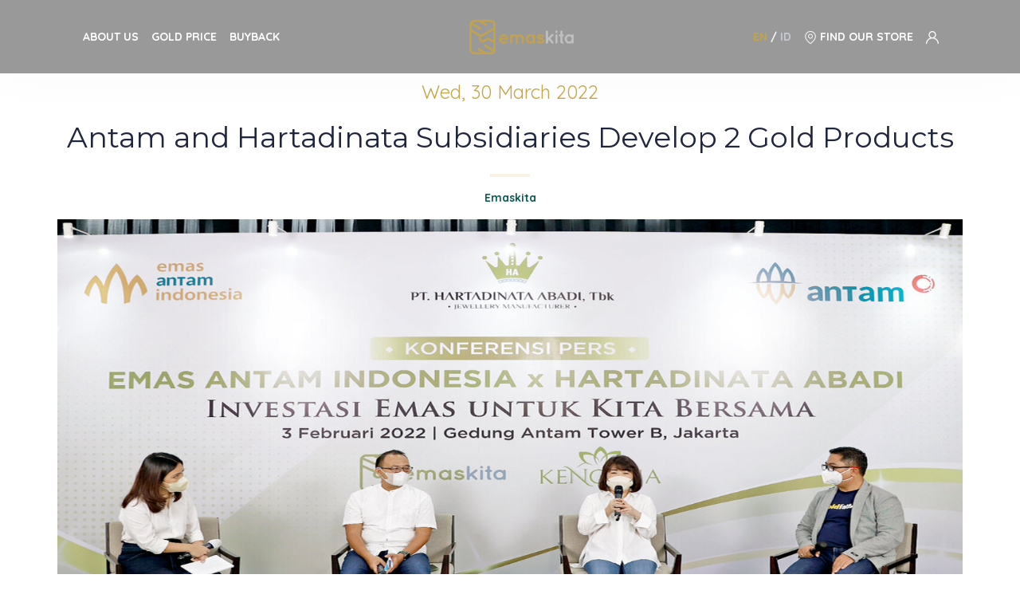

--- FILE ---
content_type: text/html; charset=UTF-8
request_url: https://www.emaskita.id/News/detail?gsik=17
body_size: 8646
content:
<!DOCTYPE html>
<html lang="en">

    <head>
        <meta charset="utf-8">
        <meta content="width=device-width, initial-scale=1.0" name="viewport">
        <title>EmasKITA - Official Website</title>
        <meta content="" name="description">
        <meta content="" name="keywords">
        
        <link rel="apple-touch-icon" sizes="180x180" href="https://www.emaskita.id/favicon/apple-touch-icon.png">
        <link rel="icon" type="image/png" sizes="32x32" href="https://www.emaskita.id/favicon/favicon-32x32.png">
        <link rel="icon" type="image/png" sizes="16x16" href="https://www.emaskita.id/favicon/favicon-16x16.png">
        <link rel="manifest" href="https://www.emaskita.id/favicon/site.webmanifest">
        <link rel="mask-icon" href="https://www.emaskita.id/favicon/safari-pinned-tab.svg" color="#5bbad5">
        <meta name="msapplication-TileColor" content="#da532c">
        <meta name="theme-color" content="#ffffff">

        <!-- Google Fonts -->
        <link
            href="https://fonts.googleapis.com/css?family=Open+Sans:300,300i,400,400i,600,600i,700,700i|Roboto:300,300i,400,400i,500,500i,600,600i,700,700i|Poppins:300,300i,400,400i,500,500i,600,600i,700,700i"
            rel="stylesheet">


        <link href="https://www.emaskita.id/assets/vendor/bootstrap-5.0.2-dist/css/bootstrap.min.css" rel="stylesheet">
        <link href="https://www.emaskita.id/assets/vendor/owlcarousel/assets/owl.carousel.min.css" rel="stylesheet">
        <link href="https://www.emaskita.id/assets/vendor/owlcarousel/assets/owl.theme.default.min.css" rel="stylesheet">
        <link href="https://www.emaskita.id/assets/vendor/jquery-toastr/toastr.min.css" rel="stylesheet">
        <link href="https://www.emaskita.id/assets/vendor/select2-4.0.3/dist/css/select2.min.css" rel="stylesheet">
        <link href="https://www.emaskita.id/assets/css/style-desktop.css?v=1.1" rel="stylesheet">
        <link href="https://www.emaskita.id/assets/thirdparty/font-awesome/css/font-awesome.min.css" rel="stylesheet">
        <link href="https://www.emaskita.id/assets/css/video-js.min.css" rel="stylesheet" />
        <link href="https://www.emaskita.id/assets/vendor/jquery-ui-1.13.1/jquery-ui.min.css" rel="stylesheet">
        <!--<link href="https://www.emaskita.id/assets/vendor/bootstrap-select-1.14.0/dist/css/bootstrap-select.min.css" rel="stylesheet">-->
        <!-- Forest -->
        <link href="https://www.emaskita.id/assets/css/theme-forest.css" rel="stylesheet"/>
        <link href="https://www.emaskita.id/assets/css/jquery-confirm.min.css" rel="stylesheet"/>
        <link href="https://www.emaskita.id/assets/css/animate.min.css" rel="stylesheet"/>
        <link rel="stylesheet" href="https://maxcdn.bootstrapcdn.com/font-awesome/4.5.0/css/font-awesome.min.css" />
        <link type="text/css" rel="stylesheet" href="https://www.emaskita.id/assets/vendor/bootstrap-datepicker/css/datepicker.css">

        
        <link href="https://www.emaskita.id/assets/css/custom.css" rel="stylesheet"/>

        <script src="https://www.emaskita.id/assets/js/jquery-3.6.0.min.js"></script>
        <script src="https://www.emaskita.id/assets/js/main.js"></script>
        <script src="https://www.emaskita.id/assets/vendor/bootstrap-5.0.2-dist/js/bootstrap.bundle.min.js"></script>
        <script src="https://www.emaskita.id/assets/vendor/owlcarousel/owl.carousel.min.js"></script>
        <script src="https://www.emaskita.id/assets/js/gsi-custom-function.js"></script>
        <script src="https://www.emaskita.id/assets/js/gsi-validity.js"></script>
        <script src="https://www.emaskita.id/assets/js/gsi-number.js"></script>
        <script src="https://www.emaskita.id/assets/js/jquery-confirm.min.js"></script>
        <script src="https://www.emaskita.id/assets/js/instascan.min.js"></script>
        <script src="https://www.emaskita.id/assets/js/html5-qrcode.min.js"></script>
        <script src="https://www.emaskita.id/assets/js/video.min.js"></script>
        <script src="https://www.emaskita.id/assets/vendor/videojs-overlay/dist/videojs-overlay.js"></script>
        <script src="https://www.emaskita.id/assets/js/Youtube.min.js"></script>
        <script src="https://www.emaskita.id/assets/vendor/jquery-ui-1.13.1/jquery-ui.min.js"></script>
        <script src="https://www.emaskita.id/assets/vendor/jquery-toastr/toastr.min.js"></script>
        <script src="https://www.emaskita.id/assets/vendor/select2-4.0.3/dist/js/select2.min.js"></script>
        <script src="https://www.emaskita.id/assets/vendor/bootstrap-datepicker/js/bootstrap-datepicker.js"></script>
        <!--<script src="https://www.emaskita.id/assets/vendor/bootstrap-select-1.14.0/dist/js/bootstrap-select.min.js"></script>-->
                
        <!-- Global site tag (gtag.js) - Google Analytics -->
<script async src="https://www.googletagmanager.com/gtag/js?id=G-9H43X1RRY9"></script>
<script>
  window.dataLayer = window.dataLayer || [];
  function gtag(){dataLayer.push(arguments);}
  gtag('js', new Date());

  gtag('config', 'G-9H43X1RRY9');
</script>
<!-- Meta Pixel Code -->
<script>
!function(f,b,e,v,n,t,s)
{if(f.fbq)return;n=f.fbq=function(){n.callMethod?
n.callMethod.apply(n,arguments):n.queue.push(arguments)};
if(!f._fbq)f._fbq=n;n.push=n;n.loaded=!0;n.version='2.0';
n.queue=[];t=b.createElement(e);t.async=!0;
t.src=v;s=b.getElementsByTagName(e)[0];
s.parentNode.insertBefore(t,s)}(window, document,'script',
'https://connect.facebook.net/en_US/fbevents.js');
fbq('init', '856520525254575');
fbq('track', 'PageView');
</script>
<noscript><img height="1" width="1" style="display:none"
src="https://www.facebook.com/tr?id=856520525254575&ev=PageView&noscript=1"
/></noscript>
<!-- End Meta Pixel Code -->    </head>

    <body>
        <nav class="navbar navbar-expand-custom navbar-expand-xl navbar-light fixed-top d-flex">
    <div class="container-fluid justify-content-between m-92 bg-transparent">
        <div class="navbar-toggler d-flex ms-auto w-100 border-0 for-responsive bg-transparent">
            <div class="navbar-toggler border-0 me-auto">
                <a class="navbar-toggler border-0 position-relative" href="https://www.emaskita.id/Home" id="logo-navbar" style="right: 60px;">
                    <img src="https://www.emaskita.id/assets/img/nav-logo-desk.png"
                         class="img-responsive">
                </a>
            </div>

            <a class="navbar-toggler border-0 text-dark " style="margin-top:15px;" type="button" data-bs-toggle="offcanvas" data-bs-target="#offcanvas-search" aria-controls="offcanvasRight"><img src="https://www.emaskita.id/assets/img/search.png"></a>

            <style>
                .text-noHover{
                    color: #c7ccd4
                }
                .text-noHover:hover {
                    color: #c7ccd4;
                    text-decoration: none;
                }
            </style>
            <div class="nav-link text-dark navbar-toggler border-0"  style="margin-top:15px;">
                <label style="color:#C6A443">EN</label><label>&nbsp/&nbsp</label><a href=https://www.emaskita.id/Home/switchlang/english class="text-noHover">ID</a>            </div>
            <a class="nav-link text-dark navbar-toggler border-0" style="margin-top:15px;"  href="https://www.emaskita.id/Our_store"><img src="https://www.emaskita.id/assets/img/map-marker-line.png"></a>
            <button class="navbar-toggler border-0" type="button" data-bs-toggle="collapse" data-bs-target="#navbarSupportedContent" aria-controls="navbarSupportedContent" aria-expanded="false" aria-label="Toggle navigation">
                <span class="navbar-toggler-icon"></span>
            </button>
        </div>
        <div class="collapse navbar-collapse bg-transparent " id="navbarSupportedContent">
            <ul class="navbar-nav">
                <li class="nav-item">
                    <a class="nav-link text-white" href="https://www.emaskita.id/About_us?active=our_story" id="aboutusDropdown">
                        ABOUT US                    </a>
                </li>
                <li class="nav-item">
                    <a class="nav-link text-white" href="https://www.emaskita.id/Harga_emas">GOLD PRICE</a>
                </li>
				<li class="nav-item">
											<a class="nav-link text-white" href="https://www.emaskita.id/Sign_in">BUYBACK</a>
					
				</li>
            </ul>
            <a class="navbar-brand me-auto ms-auto position-relative" href="https://www.emaskita.id/Home" id="logo-navbar" style="right: 0px;">
                <img src="https://www.emaskita.id/assets/img/nav-logo-desk.png"
                     class="img-responsive logo-emaskita">
            </a>
            <ul class="navbar-nav">
                <li class="nav-item navigasi-bahasa">
                    <style>
                        .text-noHover{
                            color: #c7ccd4
                        }
                        .text-noHover:hover {
                            color: #c7ccd4;
                            text-decoration: none;
                        }
                    </style>
                    <div class="nav-link text-white "  data-toggle="tooltip" data-bs-placement="bottom" title="LANGUAGE">
                        <label style="color:#C6A443">EN</label><label>&nbsp/&nbsp</label><a href=https://www.emaskita.id/Home/switchlang/english class="text-noHover">ID</a>                    </div>
                </li>
                <li class="nav-item navigasi-map">
                    <a class="nav-link text-white " href="https://www.emaskita.id/Our_store" data-toggle="tooltip" data-bs-placement="bottom" title="FIND OUR STORE"><img src="https://www.emaskita.id/assets/img/location.png"> FIND OUR STORE</a>
                </li>
				<li class="nav-item">
											<a class="nav-link text-white" href="https://www.emaskita.id/Sign_in" data-toggle="tooltip" data-bs-placement="bottom" title="LOGIN"><img src="https://www.emaskita.id/assets/img/profile-white.png"></a>
									</li>
            </ul>
        </div>
    </div>
</nav>
<div class="offcanvas offcanvas-end offcanvas-bag" tabindex="-1" id="offcanvas-bag" aria-labelledby="offcanvasRightLabel">
    <div class="offcanvas-header d-flex justify-content-end">
        <button type="button" class="btn-close text-reset" data-bs-dismiss="offcanvas" aria-label="Close"></button>
    </div>
    <div class="offcanvas-body">
        <div class="padding-left d-flex">
            <a class="nav-link mr-auto" href="#">
                Your <span>Bag</span>            </a>
        </div>
        <hr>
        <div class="content-cart" style="margin-bottom: 150px;"></div>
        <div class="padding-left shopping-button">

            <div class="subtotal d-flex justify-content-between ms-2 me-2" id="sub-total">

                <label class="text-subtotal">Subtotal:</label>
                <label class="text-val-subtotal">
                                            Rp. 0                                    </label>
            </div>

            <div class="row">
                <div class="col">
                    <a href="https://www.emaskita.id/Product?department=none" type="button" class="btn rounded-0" style="background-color: #ccc;">CONTINUE SHOPPING</a>
                </div>
                <div class="col-6 btn-checkout">
                                            <a href="https://www.emaskita.id/Checkout" type="button" class="btn rounded-0 color-solidgreen text-white" >CHECKOUT</a>
                                    </div>
            </div>

            <div class="d-flex justify-content-center">

            </div>
                            <input type="hidden" id="count-cart" value="0">
                    </div>
    </div>
</div>

<div class="offcanvas offcanvas-end offcanvas-search" data-bs-backdrop="false" tabindex="-1" id="offcanvas-search" aria-labelledby="offcanvasRightLabel">
    <div class="offcanvas-header d-flex">
        <label class="title-search ms-auto">Search</label>
        <button type="button" class="btn btn-close-search text-reset ms-auto" data-bs-dismiss="offcanvas" aria-label="Close">
            <img src="https://www.emaskita.id/assets/img/close(white).png">
        </button>

    </div>
    <hr class="m-auto bg-white" style="width: 70%; margin-top: 0px;">
    <div class="offcanvas-body">
        <form action="https://www.emaskita.id/Product" >
            <div class="row">
                <div class="col-lg-12">
                    <div class="input-group border-end border-white">
                        <input class="form-control bg-transparent border-white mr-sm-2" type="text" name="search" placeholder="Find Product ...">
                    </div>
                </div>
            </div>
        </form>
        <!--        <div class="search-result">
                    <label class="text-result">Showing 4 result out of 5</label>
                    <div class="row mt-2">
                        <div class="col-3">
                            <div class="card card-group rounded-0">
                                <img src="https://media.tiffany.com/is/image/tiffanydm/PLP_2x2MktgTile_CuffBracelets?$tile$&wid=1488&hei=1488" class="img-responsive rounded-0">
                                <div class="card-img-overlay">
                                    <label class="group-class">COLLECTIONS</label>
                                    <span class="group-name d-flex ms-auto me-auto mt-auto">Special Christmas Edition</span>
                                    <div class="m-0 hr-white ms-auto me-auto mb-auto mt-2"></div>
                                </div>
                            </div>
                        </div>
                        <div class="col-3">
                            <a href="https://www.emaskita.id/Product/detail?gsik=" style="text-decoration: none;">
                                <div class="card card-new rounded-0"> <img src="https://www.emaskita.id/api/filedrives/show/32" class="card-img-top">
                                    <img src="https://www.emaskita.id/assets/img/heart.png" class="label-top">
                                    <div class="card-body text-center pt-1 rounded-0">
                                        <p>Logam Mulia Antam x Hartadinata Wedding Inter 0.25 Gr</p>
                                        <h5 class="card-title">Rp 298.900</h5>
                                    </div>
                                </div>
                            </a>
                        </div>
                        <div class="col-3">
                            <a href="https://www.emaskita.id/Product/detail?gsik=" style="text-decoration: none;">
                                <div class="card card-new rounded-0"> <img src="https://images.tokopedia.net/img/cache/700/VqbcmM/2021/7/12/a3654ebd-01ca-44e3-b63e-6272601dd7f0.jpg" class="card-img-top">
                                    <img src="https://www.emaskita.id/assets/img/heart.png" class="label-top">
                                    <div class="card-body text-center pt-1 rounded-0">
                                        <p>Logam Mulia Antam x Hartadinata Wedding Inter 0.25 Gr</p>
                                        <h5 class="card-title">Rp 298.900</h5>
                                    </div>
                                </div>
                            </a>
                        </div>
                    </div>
                    <h2 class="text-line" style="border-bottom: 1px solid white; "><a type="button" class="text-white" style="background-color: #E3D193; border-color: white;">LOAD MORE</a></h2>
                </div>-->
    </div>
</div>

<script type="text/javascript">
    function delete_success(res) {
        $('.content-cart').html(res.s);
        $('.sum-bag').empty();
        $('.sum-bag').append(res.count);
        $('.text-val-subtotal').empty();
        $('.text-val-subtotal').append("Rp. " + res.total);
        if (res.count == '0') {
            $('.btn-checkout').hide();
            $('.text-subtotal , .text-val-subtotal').hide();
        } else {
            $('.btn-checkout').show();
            $('.text-subtotal , .text-val-subtotal').show();
        }
    }

    function edit_success(res) {
        $('.content-cart').html(res.s);
        $('.sum-bag').empty();
        $('.sum-bag').append(res.count);
        $('.text-val-subtotal').empty();
        $('.text-val-subtotal').append("Rp. " + res.total);
        if (res.count == '0') {
            $('.text-subtotal , .text-val-subtotal, .btn-checkout').hide();
        } else {
            $('.text-subtotal , .text-val-subtotal, .btn-checkout').show();
        }
    }

    function load_image_collection(res) {
        var html = '<img src=' + res.image + ' class="img-responsive" style="min-height:240px;max-height:240px;">';
        $('.content-img-collection').append(html);
    }

    $(document).ready(function () {
        if ($('#count-cart').val() == '0') {
            $('.text-subtotal , .text-val-subtotal,.btn-checkout').hide();
        } else {
            $('.text-subtotal , .text-val-subtotal , #sub-total').show();
        }

        $('.content-cart').load("https://www.emaskita.id/Product/load_cart");

        $('#btn-menu').click(function () {
            if ($('.for-shadow').hasClass('full-shadow')) {
                $('.for-shadow').removeAttr('style');
                $('.for-shadow').removeClass('full-shadow');
            } else {
                $('.for-shadow').css({"width": "100%", "min-height": "100vh", "position": "absolute", "z-index": "5"});
                $('.for-shadow').addClass('full-shadow');
            }
        });

        $('.list-collection').hover(function () {
            var data = [];
            data['ID_collection'] = $(this).data("id-collection");
            ajaxPost("https://www.emaskita.id/Product/load_image_collection", data, 'load_image_collection');
        }, function () {
            $('.content-img-collection').empty();
        });

        $('.content-cart').on("click", ".hapus_cart", function () {
            var data = [];
            data['row_id'] = $(this).attr("id");
            data['ID_cart'] = $(this).data('id-cart');
            data['ID_item'] = $(this).data('id-item');
            ajaxPost("https://www.emaskita.id/Product/hapus_cart", data, 'delete_success');
        });

        $('.content-cart').on("click", "#btn-min-qty-cart", function () {
            var data = [];
            data['type'] = 'min';
            data['id'] = $(this).data('id');
            data['qty'] = $(this).data('qty');
            data['ID_item'] = $(this).data('id-item');
            ajaxPost("https://www.emaskita.id/Product/edit_qty", data, 'edit_success');
        });

        $('.content-cart').on("click", "#btn-plus-qty-cart", function () {
            var data = [];
            data['type'] = 'plus';
            data['id'] = $(this).data('id');
            data['qty'] = $(this).data('qty');
            data['ID_item'] = $(this).data('id-item');
            ajaxPost("https://www.emaskita.id/Product/edit_qty", data, 'edit_success');
        });

        $('.content-cart').on("blur", ".input-qty-cart", function () {
            var data = [];
            data['id'] = $(this).data('id');
            data['qty'] = $(this).val();
            data['ID_item'] = $(this).data('id-item');
            ajaxPost("https://www.emaskita.id/Product/edit_qty", data, 'edit_success');
        });

        $('.content-cart').on("keypress keyup blur", ".input-qty-cart", function () {
            $(this).val($(this).val().replace(/[^\d].+/, ""));
            if ((event.which < 48 || event.which > 57)) {
                event.preventDefault();
            }
        });

    });
</script>
        <div class="for-loading">
            <div class="loading"></div>
        </div>
        <div class="container-fluid section-news-detail">
    <label class="news-date d-flex justify-content-center mb-3">Wed, 30 March 2022</label>
    <label class="news-title d-flex justify-content-center">Antam and Hartadinata Subsidiaries Develop 2 Gold Products</label>
    <hr class="hr-goldline mb-3">
    <div class="row">
        <div class="col">
            <span class="card-text writers d-flex justify-content-center mb-3">Emaskita</span>
        </div>
    </div>
    <div class="row">
        <div class="col d-flex justify-content-center">
            <img src="https://admin.emaskita.id/uploads/imgarticles_1648609419.jpg" class="img-fluid d-flex justify-content-center">
        </div>
    </div>
    <div class="row">
        <div class="col">
            <label class="news-content mt-4">
                <div>PT Hartadinata Abadi Tbk (Hartadinata) continues its collaboration with PT Emas ANTAM Indonesia (EAI), which is a subsidiary of PT Aneka Tambang Tbk (ANTAM). Hartadinata and EAI developed two gold products, namely Gold For All (EmasKITA) and Trustworthy and Meaningful Beauty (Kencana).</div><div><br></div><div>EmasKITA is premium gold which was previously available in 0.1 gram and 0.25 gram pieces. Now EmasKITA has more varied pieces ranging from 0.1 grams to 100 grams.</div><div><br></div><div>While Kencana is a collection of fine gold jewelry with a gold content of 99.99 percent purity, the first in Indonesia. In addition to supporting appearance, a collection of jewelry with elegant designs from Kencana can be a profitable long-term investment instrument. Kencana is targeted to be sold in the domestic and international markets.</div><div><br></div><div>"We produce GoldKITA in pieces ranging from 0.1 grams to 100 grams to make gold bullion investment accessible to more community groups. It's time for gold investment to be more inclusive," said Sandra Sunanto, President Director of PT Hartadinata Abadi Tbk at the Virtual Synergy Launching of ANTAM and Kartadinata Abadi, Thursday (3/2).</div><div><br></div><div>The desire of the Indonesian people to invest is increasing. The increase did not only occur in the capital market, but also occurred in gold investment. In the first half of 2021, ANTAM's gold sales were recorded at 13.34 tons. This figure increased by 69 percent compared to the same period in 2020. This increase shows that public awareness to invest is increasing.<br><br><div>PT Emas ANTAM Indonesia's Chief Marketing Officer, Dede Izudin, explained that EAI's role is to supervise production from raw materials and production processes according to ANTAM's standards, so that the final product has guaranteed quality.</div><div><br></div><div>Gold investment used to be known as a limited investment because it was done by the upper middle class. By making gold investment more inclusive and affordable to the public, public awareness of the importance of investing and preparing finances for the future is also expected to increase. Gold investment is an attractive option because it is a safe haven asset.</div><div><br></div><div>The advantage of investing in gold through EmasKITA is that it is easy to verify the authenticity of EmasKITA products by scanning the QR code printed on the back of the EmasKITA package. During the scanning process, the device will automatically connect to the <a target="_blank" rel="nofollow" href="http://www.emaskita.id">www.emaskita.id</a> website. If the GoldKITA product you own is genuine, a notification that says 'Original Product' will appear along with product information. In addition, EmasKITA also has its own uniqueness, which is equipped with an augmented reality (AR) feature that can also be accessed via the QR code.</div><div><br></div><div>GoldKITA products are easy to get for the public, because later they can be found in all gold shops in Indonesia and e-commerce platforms. "GoldenKITA and Kencana products can be obtained at Hartadinata's official gold chain stores, as well as Hartadinata partner gold shops spread throughout Indonesia. In addition, it can also be purchased at the Hartadinata official store at Shopee and Tokopedia. In early March, we will also launch the EmasKITA.id e-commerce platform and the EmasKITA application for Android and iOS," concluded Sandra.</div><div><br></div><div>&nbsp;</div><div><br></div><div>Source: <a target="_blank" rel="nofollow" href="https://kumparan.com/kumparanbisnis/anak-usaha-antam-dan-hartadinata-kembangkan-2-produk-emas-1xQxryUhed3/full">https://kumparan.com/kumparanbisnis/anak-usaha-antam-dan-hartadinata-kembangkan-2-produk-emas-1xQxry...</a></div></div>            </label>
        </div>
    </div>
    <div class="row mt-2">
        <div class="col">
                    </div>
    </div>

    <h1 class="mt-4"><img class="facebook" src="https://www.emaskita.id/assets/img/facebook.png"> <img src="https://www.emaskita.id/assets/img/twitter.png" class="twitter ms-2"></h1>

</div>
<section class="lates-news mb-3 mt-3 p-72 position-relative">
    <h2 class="h2 text-center mb-5 mt-4">Related <span>News</span></h2>
    <div class="vr" style="margin-left: 44%;"></div>
    <div class="owl-carousel owl-theme carousel-news">
        <div class="item">
    <a href="https://www.emaskita.id/News/detail?gsik=13">
        <div class="card rounded-0">
            <img src="https://admin.emaskita.id/uploads/imgarticles_1654573401.png" alt="" class="card-img-top rounded-0">
            <div class="card-body">
                <span class="card-text" style="color: #c2a965;">news <div class="dot"></div> Mon, 28 March 2022</span>
                <p class="text-dark">
                    Hartadinata Abadi (HRTA) Targets IDR 9 Trillion In...                </p>
                <span class="card-text" style="color: #1a735e; font-weight: bold; margin-top: 0px!important;">Emaskita</span>
            </div>
        </div>
    </a>
</div><div class="item">
    <a href="https://www.emaskita.id/News/detail?gsik=15">
        <div class="card rounded-0">
            <img src="https://admin.emaskita.id/uploads/imgarticles_1654572834.png" alt="" class="card-img-top rounded-0">
            <div class="card-body">
                <span class="card-text" style="color: #c2a965;">press <div class="dot"></div> Wed, 30 March 2022</span>
                <p class="text-dark">
                    Indonesian Public Investment Interest Increases Am...                </p>
                <span class="card-text" style="color: #1a735e; font-weight: bold; margin-top: 0px!important;">Emaskita</span>
            </div>
        </div>
    </a>
</div><div class="item">
    <a href="https://www.emaskita.id/News/detail?gsik=17">
        <div class="card rounded-0">
            <img src="https://admin.emaskita.id/uploads/imgarticles_1654573890.png" alt="" class="card-img-top rounded-0">
            <div class="card-body">
                <span class="card-text" style="color: #c2a965;">news <div class="dot"></div> Wed, 30 March 2022</span>
                <p class="text-dark">
                    Antam and Hartadinata Subsidiaries Develop 2 Gold ...                </p>
                <span class="card-text" style="color: #1a735e; font-weight: bold; margin-top: 0px!important;">Emaskita</span>
            </div>
        </div>
    </a>
</div><div class="item">
    <a href="https://www.emaskita.id/News/detail?gsik=19">
        <div class="card rounded-0">
            <img src="https://admin.emaskita.id/uploads/imgarticles_1654577393.png" alt="" class="card-img-top rounded-0">
            <div class="card-body">
                <span class="card-text" style="color: #c2a965;">life_style <div class="dot"></div> Wed, 30 March 2022</span>
                <p class="text-dark">
                    PREPARE RESERVE FUNDS WITH GOLD...                </p>
                <span class="card-text" style="color: #1a735e; font-weight: bold; margin-top: 0px!important;">Emaskita</span>
            </div>
        </div>
    </a>
</div><div class="item">
    <a href="https://www.emaskita.id/News/detail?gsik=21">
        <div class="card rounded-0">
            <img src="https://admin.emaskita.id/uploads/imgarticles_1654577451.png" alt="" class="card-img-top rounded-0">
            <div class="card-body">
                <span class="card-text" style="color: #c2a965;">life_style <div class="dot"></div> Tue, 29 March 2022</span>
                <p class="text-dark">
                    WHEN IS THE RIGHT TIME TO INVEST IN GOLD?...                </p>
                <span class="card-text" style="color: #1a735e; font-weight: bold; margin-top: 0px!important;">Emaskita</span>
            </div>
        </div>
    </a>
</div>    </div>
    <h2 class="text-line mt-5 mb-5"><a href="https://www.emaskita.id/News">VIEW ALL ARTICLES</a></h2>
</section>
<script type="text/javascript">
    $(document).ready(function () {
        $(".carousel-news").owlCarousel({
            center: true,
            items: 3,
            loop: true,
            margin: 60,
            dots: false
        });
    });
</script>        <footer class="text-center text-lg-start mt-3 position-relative">
    <div class="container-fluid ps-5 pe-5 pt-4 pb-4">
        <div class="row">
            <div class="col-6 d-flex justify-content-center pt-3 pb-3">
                <img src="https://www.emaskita.id/assets/img/eai-white.png" style="height: 80px;">
            </div>
            <div class="col-6 d-flex justify-content-start pt-3 pb-3">
                <img src="https://www.emaskita.id/assets/img/HA-white.png" style="height: 55px;">
            </div>
          
        </div>
        <hr style="background-color: white;">
        <div class="row" style="margin-top: 40px">
            <div class="col-2">
                <img src="https://www.emaskita.id/assets/img/footer/footer_01.png" class="img-fluid">
            </div>
            <div class="col-3">
                <ul class="list-unstyled mb-0">
                    <li>
                        <a class="nav-link m-0 p-0"><b>Contact Us</b></a>
                    </li>
                    <li>
                        <span>For Additional Information <b>081221969629</b></span> 
                    </li>
                    <li>
                        <span>For Become Reseller <b>081224259824</b></span> 
                    </li>
                    <li>
                        <span>Costum/Corporate <b>08112191910</b></span> 
                    </li>
                    <li>
                        <span>Email : <a href="mailto:hallo@emaskita.id">hallo@emaskita.id</a></span> 
                    </li>
                </ul>
            </div>
            <div class="col-2">
                <ul class="list-unstyled mb-0">
                    <li>
                        <a href="https://www.emaskita.id/News" class="nav-link p-2">News & Update</a>
                    </li>
                    <li>
                        <a href="https://www.emaskita.id/Our_store" class="nav-link p-2">Find Our Store</a>
                    </li>
                    <li>
                        <a href="https://www.emaskita.id/Pages/scan" class="nav-link p-2">Scan Information</a>
                    </li>
                    <li>
                        <a href="https://www.emaskita.id/About_us?active=our_story" class="nav-link p-2">About Us</a>
                    </li>
                    <li>
                        <a href="https://www.emaskita.id/About_us/privacy_policy" class="nav-link p-2">Privacy Policy</a>
                    </li>
                    <li>
                        <a href="https://www.emaskita.id/About_us/term_condition" class="nav-link p-2">Terms & Conditions</a>
                    </li>
                    <li>
                        <a href="https://www.emaskita.id/About_us/faq" class="nav-link p-2">FAQ</a>
                    </li>
                </ul>
            </div>
            <div class="col-2">
                <ul class="list-unstyled mb-0">
                    <li>
                        <span>Delivery Service</span><br>
                        <img src="https://www.emaskita.id/assets/img/footer/footer_02.png" class="img-fluid">
                    </li>
                    <li class="mt-3">
                        <span>Digital Payment</span><br>
                        <img src="https://www.emaskita.id/assets/img/footer/footer_03.png" class="img-fluid">
                    </li>
                    <li class="mt-3">
                        <span>Bank Transfer</span><br>
                        <img src="https://www.emaskita.id/assets/img/footer/footer_04.png" class="img-fluid">
                    </li>
                </ul>
            </div>
            <div class="col-3">
                <table class="table table-borderless">
                    <tr>
                        <td class="text-center">
                            <img src="https://www.emaskita.id/assets/img/footer/footer_05.png" class="img-fluid">
                        </td>
                        <td class="text-center">
                            <img src="https://www.emaskita.id/assets/img/footer/footer_06.png" class="img-fluid">
                        </td>
                    </tr>
                    <tr>
                        <td class="text-center">
                            <a href="https://apps.apple.com/id/app/emaskita/id6443464058?l=id" target="_blank">
                                <img src="https://www.emaskita.id/assets/img/footer/footer_07.png" class="img-fluid">
                            </a>
                        </td>
                        <td class="text-center">
                            <a href="https://play.google.com/store/apps/details?id=com.emaskita.emaskita&hl=id" target="_blank">
                                <img src="https://www.emaskita.id/assets/img/footer/footer_08.png" class="img-fluid">
                            </a>
                        </td>
                    </tr>
                    <tr>
                        <td colspan="2" class="text-center text-white fw-bold pt-4">
                            UNDUH APLIKASI EMASKITA SEKARANG!
                        </td>
                    </tr>
                </table>
            </div>
        </div>
        <div class="row">
            <div class="col-12">
                <section class="mb-2 mt-3 sosmed">
                                            <a
                            class="btn btn-floating"
                            href="https://www.youtube.com/channel/UChTbZ9uTnHbFxl7xT-fTkkw"
                            role="button"
                            target="_blank"
                            ><img src="https://www.emaskita.id/assets/img/youtube.png" style="margin-bottom: 3px;"></a>
                                                <a
                            class="btn btn-floating"
                            href="https://www.instagram.com/hartadinata.abadi/"
                            role="button"
                            target="_blank"
                            ><img src="https://www.emaskita.id/assets/img/instagram.png" style="margin-bottom: 3px;"></a>
                                                <a
                            class="btn btn-floating"
                            href="https://www.tiktok.com/@hartadinata.abadi?_t=8egt9y7rDuy&_r=1"
                            role="button"
                            target="_blank"
                            ><img src="https://www.emaskita.id/assets/img/tiktok.png" style="margin-bottom: 3px;"></a>
                                                <a
                            class="btn btn-floating"
                            href="https://tokopedia.link/Utz8xes1iob"
                            role="button"
                            target="_blank"
                            ><img src="https://www.emaskita.id/assets/img/tokopedia.png" style="margin-bottom: 3px;"></a>
                                                <a
                            class="btn btn-floating"
                            href="https://shp.ee/iv7i45r"
                            role="button"
                            target="_blank"
                            ><img src="https://www.emaskita.id/assets/img/shopee.png" style="margin-bottom: 3px;"></a>
                                                <a
                            class="btn btn-floating"
                            href="https://blibli.app.link/VLLof5ur7Bb"
                            role="button"
                            target="_blank"
                            ><img src="https://www.emaskita.id/assets/img/blibli.png" style="margin-bottom: 3px;"></a>
                                        </section>
            </div>
        </div>
        <div class="" style="color:#f5eaa6; font-family: Quicksand; font-weight: 400; font-size: 18px;"
             >
            © 2021 emaskita All Right Reserved
        </div>
    </div>
</footer>
<!--<footer class="text-center text-lg-start mt-3 position-relative">
    <div class="container p-4 pb-0 m-4 bg-danger">
        <div class="row bg-dark">
            <div class="col-4 d-flex justify-content-center">
                <img src="https://www.emaskita.id/assets/img/eai-white.png" style="height: 80px;">

            </div>
            <div class="col-4 d-flex justify-content-center">
                <img src="https://www.emaskita.id/assets/img/hrta_putih.png" style="height: 80px;">

            </div>
            <div class="col-4 d-flex justify-content-center">
                <img src="https://www.emaskita.id/assets/img/antam-desk.png">
            </div>
        </div>
        <div class="row" style="margin-top: 40px">
            <div class="col-2">
                <img src="https://www.emaskita.id/assets/img/footer/footer_01.png" class="img-fluid">
            </div>
        </div>
        <div class="row" style="margin-top: 40px;">
            <hr style="background-color: white;">
            <div class="col-12 d-flex justify-content-center">
                <ul class="list-unstyled mb-0 d-flex">
                    <li>
                        <a href="https://www.emaskita.id/About_us?active=our_story" class="nav-link">About Us</a>
                    </li>
                    <li>
                        <a href="https://www.emaskita.id/Product?department=none" class="nav-link">Product</a>
                    </li>
                    <li>
                        <a href="https://www.emaskita.id/Harga_emas" class="nav-link">Gold Price</a>
                    </li>
                    <li>
                        <a href="https://www.emaskita.id/News" class="nav-link">News & Update</a>
                    </li>
                    <li>

                    </li>
                    <li>
                        <a href="https://www.emaskita.id/Pages/scan" class="nav-link">Scan Information</a>
                    </li>
                </ul>
            </div>
            Grid column
            <hr class="mt-3" style="background-color: white;">
            Grid column
            <div class="d-flex justify-content-center text-center">
                <ul class="list-unstyled mb-0">
                    <li>
                        <a class="nav-link m-0">Contact Us</a>
                    </li>
                    <li>
                        <span>For Additional Information <b>081221969629</b></span> 
                    </li>
                    <li>
                        <span>For Become Reseller <b>081224259824</b></span> 
                    </li>
                    <li>
                        <span>Email : <a href="mailto:hallo@emaskita.id">hallo@emaskita.id</a></span> 
                    </li>
                </ul>
            </div>
            <section class="mb-4 mt-3 text-center sosmed">
                            <a
                                class="btn btn-floating"
                                href="https://www.youtube.com/channel/UChTbZ9uTnHbFxl7xT-fTkkw"
                                role="button"
                                target="_blank"
                                ><img src="https://www.emaskita.id/assets/img/youtube.png" style="margin-bottom: 3px;"></a>
                            <a
                                class="btn btn-floating"
                                href="https://www.instagram.com/hartadinata.abadi/"
                                role="button"
                                target="_blank"
                                ><img src="https://www.emaskita.id/assets/img/instagram.png" style="margin-bottom: 3px;"></a>
                            <a
                                class="btn btn-floating"
                                href="https://www.tiktok.com/@hartadinata.abadi?_t=8egt9y7rDuy&_r=1"
                                role="button"
                                target="_blank"
                                ><img src="https://www.emaskita.id/assets/img/tiktok.png" style="margin-bottom: 3px;"></a>
                            <a
                                class="btn btn-floating"
                                href="https://tokopedia.link/Utz8xes1iob"
                                role="button"
                                target="_blank"
                                ><img src="https://www.emaskita.id/assets/img/tokopedia.png" style="margin-bottom: 3px;"></a>
                            <a
                                class="btn btn-floating"
                                href="https://shp.ee/iv7i45r"
                                role="button"
                                target="_blank"
                                ><img src="https://www.emaskita.id/assets/img/shopee.png" style="margin-bottom: 3px;"></a>
                            <a
                                class="btn btn-floating"
                                href="https://blibli.app.link/VLLof5ur7Bb"
                                role="button"
                                target="_blank"
                                ><img src="https://www.emaskita.id/assets/img/blibli.png" style="margin-bottom: 3px;"></a>
            </section>
            <section class="mb-4 mt-1 text-center sosmed">
                <div class="row mb-3">
                    <div class="col-12 text-center" style="color: #f5eaa6;font-family: Quicksand;
                         font-weight: 700;">
                        Download the app
                    </div>
                </div>
                <div class="row">
                    <div class="col-3 offset-3 d-flex justify-content-end">
                        <img src="https://www.emaskita.id/assets/img/playstore.png" style="height: 60px;">
                    </div>
                    <div class="col-3 d-flex justify-content-start">
                        <img src="https://www.emaskita.id/assets/img/appstore.png" style="height: 60px;">

                    </div>
                </div>
            </section>
            <section class="mb-4 mt-1 text-center sosmed">
                <div class="row mb-3">
                    <div class="col-12 text-center" style="color: #f5eaa6;font-family: Quicksand;
                         font-weight: 700;">
                        Delivery Service
                        <div class="row mt-3">
                            <div class="col-12 d-flex justify-content-center">
                                <img src="https://www.emaskita.id/assets/img/jne_white.png" style="height: 60px;">
                            </div>
                        </div>
                    </div>
                    <div class="col-12 mt-3 text-center" style="color: #f5eaa6;font-family: Quicksand;
                         font-weight: 700;">
                        Bank Transfer
                        <div class="row mt-1">
                            <div class="col-8 offset-2 d-flex justify-content-center">
                                <img src="https://www.emaskita.id/assets/img/others_white.png" style="height: 70px;">
                            </div>

                        </div>
                    </div>
                </div>
            </section>
        </div>
        <div
            class="text-center p-3" style="color:#f5eaa6; font-family: Quicksand; font-weight: 400; font-size: 18px;"
            >
            © 2021 emaskita All Right Reserved
        </div>
        <div class="text-center p-3" style="color:#f5eaa6; font-family: Quicksand; font-weight: 400;">
            <table class="d-flex justify-content-center">
                <tr>
                    <td style="padding-right: 24px; color:white; font-size:10px;"><a href="https://www.emaskita.id/About_us/privacy_policy" class="text-white">Privacy Policy</a></td>
                    <td style="padding-right: 24px; color:white; font-size:10px;"><a href="https://www.emaskita.id/About_us/term_condition" class="text-white">Terms & Conditions</a></td>
                    <td style="padding-right: 24px; color:white; font-size:10px;"><a href="https://www.emaskita.id/About_us/faq" class="text-white">FAQ</a></td>
                </tr>
            </table>
        </div>
         Copyright 
</footer>-->    </body>
    </html>

--- FILE ---
content_type: text/css
request_url: https://www.emaskita.id/assets/css/style-desktop.css?v=1.1
body_size: 10900
content:
@import url('https://fonts.googleapis.com/css2?family=Quicksand:wght@300;400;500;600;700&display=swap');
@import url('https://fonts.googleapis.com/css2?family=Comic+Neue:wght@300&family=Fauna+One&family=Signika+Negative:wght@300;400&display=swap');
@import url('https://fonts.googleapis.com/css2?family=Nunito:wght@200;300;400;600;700&display=swap');
@import url('https://fonts.googleapis.com/css2?family=Montserrat:ital,wght@0,100;0,200;0,300;0,400;0,500;0,600;0,700;1,100;1,200;1,300;1,400;1,500;1,600&display=swap');
@import url('https://fonts.googleapis.com/css2?family=Comforter&display=swap');
@import url('https://fonts.googleapis.com/css2?family=Playfair+Display&display=swap');
@import url('https://fonts.googleapis.com/css2?family=Archivo+Black&display=swap');
@import url('https://fonts.googleapis.com/css2?family=Lexend:wght@100;200;300;400;500;600;700;800&display=swap');

/* setting min-width responsive navigation */
@media (max-width: 1200px){
    .logo-emaskita{
        display:none;
    }
    .navigasi-bahasa, .navigasi-map, .navigasi-bag, .navigasi-search{
        display:none;
    }

    .for-responsive{
        position:relative;
    }

}
@media (min-width: 1200px){

    .for-responsive{
        position:absolute;
        z-index:-1;
    }

    .navbar-expand-custom {
        flex-direction: row;
        flex-wrap: nowrap;
        justify-content: flex-start;
        background-color: rgba(0, 0, 0, 0.4);
    }
    .navbar-expand-custom .navbar-nav {
        flex-direction: row;
    }
    .navbar-expand-custom .dropdown-menu {
        position: absolute;
    }
    .navbar-expand-custom .nav-link {
        padding-right: .5rem;
        padding-left: .5rem;
    }
    .navbar-expand-custom > .container {
        flex-wrap: nowrap;
    }
    .navbar-expand-custom .navbar-collapse {
        display: flex!important;
        flex-basis: auto;
    }
    .navbar-expand-custom .navbar-toggler {
        display: none;
    }
}

.bg-khaki{
    background-color: #F4EDD9;
}

a{
    text-decoration: none;
}

.color-solidgreen{
    background: #085C54;
}

.text-solidgreen{
    color: #085C54;
}

.text-gold{
    color:#C6A443;
}

.text-gold:hover{
    color:black;
}

.text-gold-no-hover{
    color:#C6A443;
}

.color-gradientgold{
    background: linear-gradient(138.58deg, #E3D193 3.56%, #C6A443 91.71%);
}

.bg-gradientgold{
    background: linear-gradient(138.58deg, #E3D193 3.56%, #C6A443 91.71%);
}

.bg-gradientgold-2{
    background: linear-gradient(300deg, #E3D193 3.56%, #C6A443 91.71%);
}

.bg-gold{
    background-color: #C6A443;
}

.hr-goldline{
    width: 50px;
    height: 0px;
    border: 2px solid #E3D193;
    margin: auto;
    margin-top: 20px;
}

.text-grey{
    color: #D5D3D4;
}

.text-grey-bold{
    color: #bababa;
}

.border-gold{
    border: 1px solid #C6A443;
}


.bootstrap-select .btn {
    background-color: transparent;
    border: none;
    background-image: none;
    outline: none;
}

.bootstrap-select .btn:focus{
    box-shadow: none;
    outline: none;
    border: none;
    background-color: white;
}

.bootstrap-select .btn.dropdown-toggle:after {
    display:none;
}

.product-page .dropdown-menu{
    border: none;
    box-shadow: 0px 4px 54px rgba(229, 229, 229, 0.8);
}

.product-page .dropdown-menu span{
    font-family: Quicksand;
    font-size: 16px;
    font-style: normal;
    font-weight: 700;
    line-height: 20px;
    letter-spacing: 0em;
    text-align: left;
    color: #20263E;
}

.product-page .dropdown .filter-option-inner-inner{
    font-family: Quicksand;
    font-size: 16px;
    font-style: normal;
    font-weight: 700;
    line-height: 20px;
    letter-spacing: 0em;
    text-align: left;
    color: #20263E;
}

.product-page .dropdown-menu .selected{
    background: #E3D193;
}


.for-loading{
    position: fixed;
    top: 0;
    left: 0;
    z-index: 98;
    display: none;
    background-color:rgba(0, 0, 0, 0.2);
    width: 100%;
    height: 100vh;
}

.loading {
    top: 50%;
    left: 50%;
    border: 10px solid white;
    border-radius: 50%;
    border-top: 10px solid #C6A443;
    width: 80px;
    height: 80px;
    -webkit-animation: spin 2s linear infinite; /* Safari */
    animation: spin 2s linear infinite;
    position: relative;
    z-index: 99;
}

/* Safari */
@-webkit-keyframes spin {
    0% {
        -webkit-transform: rotate(0deg);
    }
    100% {
        -webkit-transform: rotate(360deg);
    }
}

@keyframes spin {
    0% {
        transform: rotate(0deg);
    }
    100% {
        transform: rotate(360deg);
    }
}

.page-item .page-link a{
    font-family: Quicksand;
    font-size: 18px;
    font-style: normal;
    font-weight: 400;
    line-height: 23px;
    letter-spacing: 0em;
    text-align: center;
    color: #000000;
}

.page-item span{
    font-family: Quicksand;
    font-size: 18px;
    font-style: normal;
    font-weight: 400;
    line-height: 23px;
    letter-spacing: 0em;
    text-align: center;
    color: #000000;
}

.hr-white{
    width: 50px;
    height: 0px;
    border: 1px solid white;
}

.font-montserrat{
    font-family: Montserrat;
}

.font-montserrat-400{
    font-family: Montserrat;
    font-size: 20px;
    font-style: normal;
    font-weight: 400;
    line-height: 67px;
    letter-spacing: 0em;
    text-align: center;
    color: #085C54;
}

.h2{
    font-family: Montserrat;
    font-size: 48px;
    font-style: normal;
    font-weight: 400;
    line-height: 67px;
    letter-spacing: 0em;
    text-align: center;
    color: #085C54;
}

.h2 span{
    font-family: Montserrat;
    font-size: 48px;
    font-style: normal;
    font-weight: 700;
    line-height: 67px;
    letter-spacing: 0em;
    text-align: center;
}

.vr{
    width: 1px;
    height: 80px;
    position: absolute;
    background-color: #c2a965;
    margin-left: 50%;
    top: 75px;
    z-index: 2;
}

.text-line {
    width: 1152px;
    text-align: center;
    border-bottom: 1px solid #E3D193;
    line-height: 0.1em;
    margin: 64.5px 0 80.5px;

}

.text-line a {
    text-decoration: none;
    color: #c2a965;
    background:#fff;
    padding:24px 40px;
    border: 1px solid #E3D193;
    font-family: Quicksand;
    font-weight: 700;
    font-size: 18px;
}

.dot {
    height: 5px;
    width: 5px;
    background: #C6A443;
    border-radius: 50%;
    display: inline-block;
    margin: 0px 10px 2px 10px;
}

.font-comforter{
    font-family: Comforter;
    font-weight: 400;
    font-size: 44px;
    color: #085C54; /*TERTIARY*/
}

.font-playfair{
    font-family: Playfair Display;
    font-weight: 400;
    font-size: 32px;
    letter-spacing: 2px;
    color: #C6A443;
}

.font-montserrat-500{
    font-family: Montserrat;
    font-size: 24px;
    font-style: normal;
    font-weight: 500;
    line-height: 29px;
    letter-spacing: 0em;
    text-align: left;
    color: #085C54;
}

.font-montserrat-400{
    font-family: Montserrat;
    font-size: 18px;
    font-style: italic;
    font-weight: 500;
    line-height: 29px;
    letter-spacing: 0em;
    text-align: left;
    color: #C6A443;
}

.form-control-underlined {
    border-width: 0;
    border-bottom: 1px solid #D5D3D4;
    border-radius: 0;
    /*font-family: Montserrat;*/
    font-size: 16px;
    font-style: normal;
    font-weight: 400;
}

.form-control-underlined:focus {
    box-shadow: none;
    outline: 0 none;
}

.form-control-underlined-gold {
    border-width: 0;
    border-bottom: 1px solid #E3D193;
    border-radius: 0;
    /*font-family: Montserrat;*/
    font-size: 16px;
    font-style: normal;
    font-weight: 400;
}

.form-control-underlined-gold:focus {
    box-shadow: none;
    outline: none;
}

.form-control-underlined-gold option{
    outline-color: red!important;
}
.left-70-px{
    left: 70px;
}

.p-72{
    padding: 0px 72px 0px 72px;
}

.ps-72{
    padding-left: 72px;
}

.m-92{
    margin: 0px 73.88px 0px 92px;
}

.label-order-summary{
    font-family: Montserrat;
    font-size: 24px;
    font-style: normal;
    font-weight: 600;
    line-height: 29px;
    letter-spacing: 0px;
    text-align: left;
    color: #20263E;
}
/* SECTION NAV */

nav{
    min-height: 92px;
    box-shadow: 0px 4px 54px rgba(229, 229, 229, 0.2);
    border-radius: 0px;
}


nav .list-about-us {
    list-style: none;
}

nav .nav-item{
    margin-right: 16px;
    padding-right: 0px;
    padding-left: 0px;
}

nav .nav-item .nav-link{
    font-family: Quicksand;
    font-size: 14px;
    font-style: normal;
    font-weight: 700;
    line-height: 18px;
    letter-spacing: 0em;
    text-align: left;
    color: #20263E;
    padding-left: 0px!important;
    padding-right: 0px!important;
}

nav .nav-item .dropdown-menu{
    width: 100%;
    margin-top: 0px;
}


nav .nav-item.vertical-line{
    border-right: 1px solid #D5D3D4;
}

nav .nav-item .nav-link span{
    font-family: Quicksand;
    font-size: 16px;
    font-style: normal;
    font-weight: 500;
    line-height: 20px;
    letter-spacing: 0em;
    text-align: left;
    color: #C6A443;
}

.navbar-collapse{
    background-color: white;
}

.label-bahasa{
    color: #C6A443;
}


/* SECTION UNDIAN */
.undian .undian-kita{
    font-family: Quicksand;
    font-weight: 700;
    font-size: 24px;
    color: white;
    text-shadow:
        1px  1px 5px #C6A443,
        1px -1px 5px #C6A443,
        -1px  1px 5px #C6A443,
        -1px -1px 5px #C6A443;
}


.text-kemilau{
    font-family: Archivo Black;
    font-weight: 700;
    font-size: 46px;
    /*color: black;*/
    background-image: linear-gradient(to top, #fdd97d,#b2834d);
    color: transparent;
    -webkit-background-clip: text;

}

.text-hartadinata{
    font-family: Archivo Black;
    font-weight: 700;
    font-size: 40px;
    /*color: black;*/
    background-image: linear-gradient(to top, #b2834d,#fdd97d);
    color: transparent;
    -webkit-background-clip: text;

}


.undian .text-syarat{
    font-family: Quicksand;
    font-weight: 700;
    font-size: 30px;
    color: #5b4510;
    letter-spacing: 2px;
}

.text-content-syarat{
    font-family: Quicksand;
    font-weight: 700;
    font-size: 16px;
    color: #5b4510;
}

.text-content-hadiah{
    font-family: Quicksand;
    font-weight: 500;
    font-size: 16px;
    color: #5b4510;
}

.periode-program{
    border: 2px solid #C6A443;
    border-radius: 20px;
    font-family: Quicksand;
    font-weight: 700;
    font-size: 16px;
    color: #5b4510;
}

.container-hadiah{
    background: rgb(244,234,198);
    background: linear-gradient(0deg, rgba(244,234,198,1) 69%, rgba(251,247,225,1) 93%, rgba(244,234,198,1) 100%);
    /*padding: 0 15%;*/
    border-radius: 20px;
}

.container-hadiah table{
    font-family: Quicksand;
    font-weight: 500;
    font-size: 14px;
    color: #5b4510;
    vertical-align: text-top;
}

table tr td{
    vertical-align: top;
}

.copyright{
    font-family: Quicksand;
    font-weight: 500;
    font-size: 30px;
    color: #5b4510;
    vertical-align: text-top;
}

/* SECTION SCAN */

.carousel-header .owl-dots{
    position: absolute;
    bottom: 12%;
    left: 50%;
}


.owl-dot.active span{
    background: #C6A443 !important;
}


.section-scan-desktop .col-btn-scan .h1{
    font-family: Montserrat;
    font-size: 14px;
    font-style: normal;
    font-weight: 700;
    line-height: 29px;
    letter-spacing: 0.1em;
    text-align: center;
    color: #20263E;
}

.section-scan-desktop .col-btn-scan .head-2{
    font-family: Montserrat;
    font-size: 12px;
    font-weight: 700;
    line-height: 10px;
    letter-spacing: 0.1em;
    text-align: center;
    color: #20263E;
}

#qr-reader button{
    background-color: #C6A443!important;
    padding: 4px;
    font-family: Quicksand;
    font-size: 14px;
    font-style: normal;
    font-weight: 700;
    color: #FFFFFF;
    padding: 8px;
    border: none;
    border-radius:5px;
}

#qr-reader video{
    border-radius: 20px;
}

.section-scan-desktop .col-btn-scan .head-3{
    font-family: Montserrat;
    font-size: 12px;
    font-weight: 400;
    line-height: 10px;
    letter-spacing: 0.1em;
    text-align: center;
    color: #20263E;
}

.section-scan-desktop .heading-3{
    font-family: Quicksand;
    font-size: 24px;
    font-style: normal;
    font-weight: 500;
    line-height: 30px;
    letter-spacing: 0em;
    text-align: left;
    color: #20263E;
}

.section-scan-desktop .heading-1{
    font-family: Montserrat;
    font-size: 48px;
    font-style: normal;
    font-weight: 600;
    line-height: 59px;
    letter-spacing: 0em;
    text-align: left;
    color: #085C54;
}


.section-scan-desktop .heading-4{
    font-family: Quicksand;
    font-size: 14px;
    font-style: normal;
    font-weight: 500;
    line-height: 18px;
    letter-spacing: 0em;
    text-align: left;
    color: #20263E;
}

.section-scan-desktop .btn-shop-now{
    width: 242px;
    height: 44px;
    padding: 10px;
    background-color: #085C54;
    font-family: Quicksand;
    font-size: 16px;
    font-style: normal;
    font-weight: 700;
    line-height: 20px;
    letter-spacing: 0em;
    text-align: center;
    color: #FFFFFF;
}

.section-scan-desktop .btn-shop-now:after{
    content: url('../img/right-arrow(white).png');
    position: absolute;
    right: 20px;
}

.section-scan-desktop .bg-scan{
    background: linear-gradient(255.43deg, #E3D193 54.76%, #C6A443 76.19%);
}

.section-scan-desktop .gold-price-overlay{
    height: 100%;
    background: url('../img/Pattern.png') no-repeat;
}

.pages-scan{
    background: url('../img/desain page website (1).jpg') no-repeat;
    height: 100%;
    width: 100%;
}

.section-pages-scan{
    background: url('../img/scan/background.png') no-repeat;
    height: 100%;
    background-size: 100%;
}

.title-bullion{
    background: url('../img/scan/Asset 8.png') no-repeat;
    background-size: 100%;
    width: 50%;
    padding: 1.8%;
    font-family: 'Lexend', sans-serif;
    font-weight: 800;
    font-size: 30px;
    color:white;
}

.title-bullion-2{
    background: url('../img/scan/Asset 8.png') no-repeat;
    background-size: 100% 120px;
    width: 50%;
    padding: 1%;
    font-family: 'Lexend', sans-serif;
    font-weight: 800;
    font-size: 30px;
    color:white;
}

.title-gramasi{
    background: url('../img/scan/Asset 9.png') no-repeat;
    background-size: 100%;
    font-family: 'Lexend', sans-serif;
    font-weight: 600;
    font-size: 24px;
    color:white;
    padding: 10%;
}

.section-video{
    background: url('../img/scan/Asset 29.png') no-repeat;
    background-size: 100%;
}

.bg-pola-hijau{
    background: url('../img/scan/pola-hijau.png') no-repeat;
    background-size: 50%;
}

.font-lexend{
    font-family: 'Lexend', sans-serif;
}

.lexend-100{
    font-weight: 100;
}

.lexend-200{
    font-weight: 200;
}

.lexend-300{
    font-weight: 300;
}

.lexend-400{
    font-weight: 400;
}

.font-size-16{
    font-size: 16px;
}

.font-size-18{
    font-size: 18px;
}

.font-size-20{
    font-size: 20px;
}

.font-size-22{
    font-size: 22px;
}

.font-size-24{
    font-size: 24px;
}

.font-size-26{
    font-size: 26px;
}



.section-scan-desktop .btn-scan-now{
    width: 200px;
    /*height: 35px;*/
    font-family: Quicksand;
    font-size: 14px;
    font-style: normal;
    font-weight: 700;
    color: #FFFFFF;
    padding: 8px 0px;
}

/*.section-scan-desktop .btn-scan-now:after{
    content: url('../img/right-arrow(white).png');
    position: absolute;
    right: 30px;
}*/

.our-collection .owl-item{
    background: linear-gradient(180deg, rgba(32, 38, 62, 0) 51.84%, rgba(32, 38, 62, 0.67) 110.23%)
}

.our-collection .item{
    width: 416px;
    max-height: 544px;
}

.our-collection .item .card{
    max-height: 544px;
}

.our-collection .item .card .img-collection{
    min-height: 544px;
    max-height: 544px;
}

.our-collection .owl-item.active.center{
    border-bottom: 5px solid #c2a965;
}

.hover-collection{
    box-shadow: 0 -10px #c2a965 inset;

}

.hover-news{
    box-shadow: 0 -10px #c2a965 inset;
    position: relative;
    z-index: 5;
}

.our-collection .card-footer:last-child {
    border-radius: 0!important;
}

.our-collection .card-footer {
    padding: 0!important;
    background-color: unset!important;
    border-top: unset!important;
}

.our-collection .card-img-overlay {
    display: flex;
    flex-direction: column;
    justify-content: flex-end;
    height: 100%;
    background: linear-gradient(180deg, rgba(32, 38, 62, 0) 51.84%, rgba(32, 38, 62, 0.67) 110.23%);
    border-radius: 0px;
}

.our-collection .card-text{
    font-family: Quicksand;
    font-size: 18px;
    font-style: normal;
    font-weight: 400;
    line-height: 23px;
    letter-spacing: 0em;
    text-align: left;
    color: #FFFFFF;
}

.our-collection .card-title{
    font-family: Montserrat;
    font-size: 24px;
    font-style: normal;
    font-weight: 600;
    line-height: 29px;
    letter-spacing: 0em;
    text-align: left;
    color: #FFFFFF;
}

/* SECTION NEW IN */
.new-in .card {
    background: white;
    transition: .3s transform cubic-bezier(.155, 1.105, .295, 1.12), .3s box-shadow, .3s -webkit-transform cubic-bezier(.155, 1.105, .295, 1.12);
    border: 0;
}


.new-in .card h5 {
    overflow: hidden;
    height: 56px;
    font-weight: 900;
    font-size: 1rem
}

.new-in .card-img-top {
    width: 100%;
    /*    max-height: 436px;
        min-height: 436px;*/
    object-fit: contain;
    padding: 30px;
    border: 1px solid #E3D193;
}

.new-in .card h2 {
    font-size: 1rem
}

.new-in .owl-item .card .label-top {
    width: 35px;
    height: 30px;
    position: absolute;
    color: #fff;
    top: 8px;
    right: 8px;
    padding: 3px 3px 5px 10px;
}

.new-in .top-right {
    position: absolute;
    top: 24px;
    left: 24px;
    width: 90px;
    height: 90px;
    border-radius: 50%;
    font-size: 1rem;
    font-weight: 900;
    background: #ff5722;
    line-height: 90px;
    text-align: center;
    color: white
}

.new-in .top-right span {
    display: inline-block;
    vertical-align: middle
}

.new-in .card-body{
    padding: 0px;
}

.new-in .card-body p{
    font-family: Montserrat;
    font-size: 24px;
    font-style: normal;
    font-weight: 400;
    line-height: 38px;
    letter-spacing: 0em;
    text-align: center;
    color: #20263E;
}

.new-in .card-body .card-title{
    font-family: Montserrat;
    font-size: 24px;
    font-style: normal;
    font-weight: 700;
    line-height: 29px;
    letter-spacing: 0em;
    text-align: center;
    color: #C6A443;
}

.new-in .card-body .card-title-strike{
    font-family: Montserrat;
    font-size: 24px;
    font-style: normal;
    font-weight: 400;
    line-height: 29px;
    letter-spacing: 0em;
    text-align: center;
    color: #787878;
    text-decoration: line-through;
}

/* SECTION WHY TRUST */

.why-trust .card{
    min-height: 100px;
    margin-bottom: 20px;
    /*border-color: #c2a965;*/
    border:none;
    /*text-align: center;*/
}

.why-trust .card p{
    font-family: Quicksand;
    font-size: 14px;
    font-style: normal;
    font-weight: 500;
    text-align: left;
    color: #20263E;
    /*margin-right: 19%;*/
}

.why-trust .card img{
    position: relative;
    right: 5px;
    bottom: 5px;
}

/* SECTION LATES NEWS */

.hover-date{
    position: absolute;
    top: 10px;
    right: 10px;
    padding: 5px 10px;
    border-radius: 5px;
}

.hide-news{
    display: none;
}

.on-hover{
    background-color: rgba(0, 0, 0, 0.4);
    z-index: 1000;
    bottom: 0;
    height: 40px;
    padding-top: 5px;
    padding-bottom: 10px;
}

.lates-news .card{
    border: none;
}

.lates-news .card .card-body{
    padding: 20px 0px;
}

/*.lates-news .owl-item .card .card-img-top{
    min-height: 320px;
    max-height: 320px;

}*/

.lates-news .owl-item.active.center .card .card-img-top{
    border-bottom: 5px solid #c2a965;
    transition: all 0.1s ease-in-out;
}

.lates-news .owl-item .card-body p{
    font-family: Montserrat;
    font-size: 18px;
    font-style: normal;
    font-weight: 400;
    line-height: 26px;
    letter-spacing: 0em;
    text-align: left;
    color: #20263E;
}

.lates-news .owl-item .card-body .card-text{
    font-family: Quicksand;
    font-size: 16px;
    font-style: normal;
    font-weight: 700;
    line-height: 20px;
    letter-spacing: 0em;
    text-align: left;
    color: #085C54;
}

.badge-metatag{
    font-family: Quicksand;
    font-size: 14px;
    font-style: normal;
    font-weight: 400;
    line-height: 20px;
    letter-spacing: 0em;
    text-align: left;
    color: white;
    text-decoration: none;
}

.badge-metatag:hover{
    font-family: Quicksand;
    font-size: 14px;
    font-style: normal;
    font-weight: 400;
    line-height: 20px;
    letter-spacing: 0em;
    text-align: left;
    color: black;
    text-decoration: none;
}

/* ABOUT US SECTION */
.about-us .title-sidebar{
    font-family: Quicksand;
    font-size: 36px;
    font-style: normal;
    font-weight: 700;
    line-height: 45px;
    letter-spacing: 0em;
    text-align: left;
    color: #D5D3D4;
}

.about-us .owl-carousel.brand_carousel{
    max-width: 450px;
}

.about-us .owl-carousel.brand_carousel .owl-item img{
    max-width: 400px;
}

.about-us .owl-carousel.brand_carousel .owl-next{
    background: url("../img/next_button.png") no-repeat !important;
    width: 40px;
    height: 40px;
    position: absolute;
    top: 50px;
    right: 0px;
    display: block !important;
    border:0px solid black;
}

.about-us .owl-carousel.brand_carousel .owl-prev{
    background: url("../img/prev_button.png") no-repeat !important;
    width: 40px;
    height: 40px;
    position: absolute;
    top: 100px;
    right: 0px;
    display: block !important;
    border:0px solid black;
}

.owl-dot.active span{
    background: #C6A443;
}

.about-us .owl-carousel.brand_carousel .owl-dot.active span {
    width:10px;
    height:10px;
    margin:5px 7px;
    background: #C6A443 !important;
    display:block;
    -webkit-backface-visibility:visible;
    -webkit-transition:opacity 200ms ease;
    -moz-transition:opacity 200ms ease;
    -ms-transition:opacity 200ms ease;
    -o-transition:opacity 200ms ease;
    transition:opacity 200ms ease;
    -webkit-border-radius:30px;
    -moz-border-radius:30px;
    border-radius:30px;
}

.about-us ul li a{
    font-family: Quicksand;
    font-size: 14px;
    font-weight: 400;
    color: #20263E;
}

.about-us ul li a.active{
    font-family: Quicksand;
    font-size: 14px;
    font-weight: 700!important;
    color: #20263E;
    background-color: transparent !important;
    border-color: transparent !important
}

.about-us p{
    font-family: Montserrat;
    font-size: 16px;
    font-style: normal;
    font-weight: 400;
    line-height: 29px;
    letter-spacing: 0em;
    text-align: left;
    color: #20263E;
}

.about-us .product_carousel2{
    max-width: 500px;
}

/* SECTION HARGA EMAS */
.section-harga-emas{
    margin-top: 100px;
}

.section-harga-emas label{
    font-family: Roboto;
    font-weight: 300;
    letter-spacing: 0.5px;
}

.section-harga-emas table {
    border-spacing: 1;
    border-collapse: collapse;
    background: white;
    border-radius: 10px;
    overflow: hidden;
    width: 100%;
    margin: 0 auto;
    position: relative;
}

.section-harga-emas table tbody tr th{
    font-family: Montserrat;
    font-size: 11px;
    font-style: normal;
    font-weight: 600;
    line-height: 13px;
    letter-spacing: 0em;
    text-align: center;
    color: #E3D193;
}

.section-harga-emas table tbody tr td{
    font-family: Roboto;
    font-weight: 300;
    letter-spacing: 0.5px;
}

.section-harga-emas table * {
    position: relative;
}

.section-harga-emas table td, table th {
    padding-left: 8px;
}
.section-harga-emas table thead .table100-head {
    height: 60px;

}

.section-harga-emas table thead .second-head {
    height: 27px;
    background: #E3D193;
}

.section-harga-emas table tbody tr {
    height: 27px;
}
.section-harga-emas table tbody tr:last-child {
    border: 0;
}
.section-harga-emas table td, table th {
    text-align: right;
}
.section-harga-emas table td.l, table th.l {
    text-align: right;
}
.section-harga-emas table td.c, table th.c {
    text-align: center;
}
.section-harga-emas table td.r, table th.r {
    text-align: center;
}


.section-harga-emas .table100-head th{
    font-family: Montserrat;
    font-size: 12px;
    font-style: normal;
    font-weight: 600;
    line-height: 13px;
    letter-spacing: 0em;
    text-align: center;
    color: #E3D193;
    background-color: #085C54;

}

.section-harga-emas .second-head th{
    font-family: Montserrat;
    font-size: 12px;
    font-style: normal;
    font-weight: 400;
    line-height: 15px;
    letter-spacing: 0em;
    text-align: center;
    color: #20263E;

}

.section-harga-emas tbody tr:nth-child(even) {
    background-color: #f5f5f5;
}

.section-harga-emas tbody tr {
    font-family: Montserrat;
    font-size: 12px;
    font-style: normal;
    font-weight: 400;
    line-height: 15px;
    letter-spacing: 0em;
    text-align: right;
    color: #20263E;
}

.section-harga-emas tbody tr:hover {
    color: #555555;
    background-color: #f5f5f5;
    cursor: pointer;
}

/* SECTION PRODUCT PAGE */
.product-page .accordion .accordion-button:focus {
    box-shadow: none;
    border-color: rgba(0,0,0,.125);
    color: #20263E;
    background-color: white;
}

.product-page .accordion .accordion-button{
    box-shadow: none;
    border-color: rgba(0,0,0,.125);
    color: #20263E;
    background-color: white;
}

.product-page .accordion .accordion-button::after {
    background: url("../img/plus(5).png");
    width: 14px;
    height: 14px;
}

.product-page .accordion .accordion-button:not(.collapsed)::after {
    background: url("../img/min(5).png");
    width: 14px;
    height: 14px;
}

.product-page .accordion .accordion-item{
    border: none;
    border: 1px solid #E3D193;
    box-shadow:none;
    background-color: #F4EDD9;
}

.product-page .accordion .accordion-item button{
    font-family: Montserrat;
    font-size: 16px;
    font-style: normal;
    font-weight: 700;
    line-height: 20px;
    letter-spacing: 0em;
    text-align: left;
    color: #20263E;
}

.product-page .btn-wishlist:focus{
    box-shadow: none;
    outline: none;
}

.product-page .card .label-top {
    width: 35px;
    height: 30px;
    position: absolute;
    color: #fff;
    top: 8px;
    right: 8px;
    padding: 3px 3px 5px 10px;
}

.product-page input[type="radio"]+label:before {
    background-color: #93e026;
}

.product-page .form-check{
    margin-bottom: 10px;
}

.product-page .form-check-input:checked {
    color: #311B92;
    background-color: #f5eaa6;
    border : 1px solid #20263E;
}

.product-page .form-check-label{
    font-family: Quicksand;
    font-size: 16px;
    font-style: normal;
    font-weight: 700;
    line-height: 20px;
    letter-spacing: 0em;
    text-align: left;
    color: #20263E;
}

.product-page .card {
    background: white;
    transition: .3s transform cubic-bezier(.155, 1.105, .295, 1.12), .3s box-shadow, .3s -webkit-transform cubic-bezier(.155, 1.105, .295, 1.12);
    border: 0;
}


.product-page .card h5 {
    overflow: hidden;
    height: 56px;
    font-weight: 900;
    font-size: 1rem
}

.product-page .card-img-top {
    width: 100%;
    object-fit: contain;
    padding: 30px
}

.product-page .card h2 {
    font-size: 1rem
}

.product-page .top-right {
    position: absolute;
    top: 24px;
    left: 24px;
    width: 90px;
    height: 90px;
    border-radius: 50%;
    font-size: 1rem;
    font-weight: 900;
    background: #ff5722;
    line-height: 90px;
    text-align: center;
    color: white
}

.product-page .top-right span {
    display: inline-block;
    vertical-align: middle
}

.product-page .card-body p{
    font-family: Montserrat;
    font-size: 18px;
    font-style: normal;
    font-weight: 400;
    line-height: 29px;
    letter-spacing: 0em;
    text-align: center;
    color: #20263E;
}

.product-page .card-body .card-title{
    font-family: Montserrat;
    font-size: 24px;
    font-style: normal;
    font-weight: 700;
    line-height: 29px;
    letter-spacing: 0em;
    text-align: center;
    color: #C6A443;
}

.product-page .card-body .card-title-kencana{
    font-family: Montserrat;
    font-size: 20px;
    font-style: normal;
    font-weight: 700;
    line-height: 29px;
    letter-spacing: 0em;
    text-align: center;
    color: #C6A443;
}

.product-page .card-body .card-title-strike{
    color: #787878;
    font-family: Montserrat;
    font-size: 24px;
    font-style: normal;
    font-weight: 400;
    line-height: 29px;
    letter-spacing: 0em;
    text-align: center;
    text-decoration: line-through;
}

.product-page .btn-reset{
    background-color: #7E85A1;
    font-family: Quicksand;
    font-size: 16px;
    font-style: normal;
    font-weight: 700;
    line-height: 20px;
    letter-spacing: 0em;
    text-align: center;
    color:#FFFFFF;
}

.product-page .btn-delete-filter{
    background-color: #F4EDD9;
    font-family: Quicksand;
    font-size: 16px;
    font-style: normal;
    font-weight: 700;
    line-height: 20px;
    letter-spacing: 0em;
    text-align: left;
    color: #20263E;
}

.product-page .btn-delete-filter:after{
    content: url('../img/close-filter.png');
    position: relative;
    right: -10px;
    margin-right: 5px;
}

.product-detail{
    margin-top: 160px;
}

.product-detail .owl-carousel .btn-dots{
    box-shadow: none;
    outline: none;

}

.product-detail .owl-carousel .btn-dots .img-dots{
    position: relative;
    z-index: -1;

}

.product-detail .owl-carousel .owl-dots{
    position: absolute;
    left: 0px;
    top:0px;
    z-index: 5;
    background-color: white;
    height: 100%;
    padding-right: 5px;
}

.product-detail .owl-carousel .owl-dots .owl-dot{
    border:1px solid #D5D3D4;
    margin-top: 10px;
    display: block;
}

.product-detail .owl-carousel .owl-dots .owl-dot.active{
    border:1px solid #E3D193;
}

.product-detail .h3{
    font-family: Montserrat;
    font-size: 20px;
    font-style: normal;
    font-weight: 500;
    line-height: 29px;
    letter-spacing: 0em;
    color:#085C54;
}

.product-detail .h3-700{
    font-family: Montserrat;
    font-size: 24px;
    font-style: normal;
    font-weight: 700;
    line-height: 29px;
    letter-spacing: 0em;
    text-align: center;
    color:#C6A443
}

.product-detail .h3-700-streak{
    font-family: Montserrat;
    font-size: 24px;
    font-style: normal;
    font-weight: 400;
    line-height: 29px;
    letter-spacing: 0em;
    text-align: center;
    color:#20263E;
    text-decoration: line-through;
}

.group-price .h3-700-streak{
    font-family: Montserrat;
    font-size: 18px;
    font-style: normal;
    font-weight: 400;
    line-height: 29px;
    letter-spacing: 0em;
    text-align: center;
    color:#20263E;
    text-decoration: line-through;
}



.product-detail .btn-wishlist{
    font-family: Quicksand;
    font-style: normal;
    font-weight: bold;
    font-size: 16px;
    line-height: 20px;
    height: 44px;
    color: #20263E;
    background-color: #E3D193;
}

.product-detail .text_select_berat{
    font-family: Quicksand;
    font-style: normal;
    font-weight: bold;
    font-size: 13px;
    line-height: 15px;
    border: 1px solid #085C54;
    color:#085C54;
    padding: 10px 10px 10px 10px;
    outline:none!important;
    border-radius: 5px!important;
}

.product-detail .text_select_berat:hover{
    background-color: #085C54!important;
    color:white;
}

.product-detail .select_subvarian:focus{
    outline:none;
}


.product-detail .select_berat:checked + .text_select_berat{
    background-color: #085C54;
    color:white;
}

.product-detail .select_varian:checked + .text_select_berat{
    background-color: #085C54;
    color:white;
    outline: none;
}

.product-detail .select_subvarian:checked + .text_select_berat{
    background-color: #085C54;
    color:white;
    outline: red!important;

}

.product-detail .select_ukuran:checked + .text_select_berat{
    background-color: #085C54;
    color:white;
    outline: none;
}

.product-detail .select_varian:focus + .text_select_berat{
    outline: none;
}

.product-detail .text_discount{
    /*right: 18%;*/
    top:-12px;
    font-size: 9px;
    line-height: 12px;
    padding: 4px 6px;
    background-color: #085C54;
    color: white;
    font-weight: 500;
    border-radius:4px;
}

.product-detail .label-choose-ukuran{
    font-family: Quicksand;
    font-size: 12px;
    line-height: 12px;
    padding: 4px 0px;
    color: black;
    font-weight: 700;
    border-radius:4px;
}

.product-detail .label-value-var{
    font-family: Quicksand;
    font-size: 14px;
    line-height: 14px;
    padding: 4px 0px;
    color: #c6a443;
    font-weight: 700;
    border-radius:4px;
}

.product-detail .btn-remove-wishlist{
    font-family: Quicksand;
    font-style: normal;
    font-weight: bold;
    font-size: 16px;
    line-height: 20px;
    height: 44px;
    color: #20263E;
    background-color: #E3D193;
}

.product-detail .btn-addtobag{
    font-family: Quicksand;
    font-style: normal;
    font-weight: bold;
    font-size: 16px;
    line-height: 20px;
    height: 44px;
    color: white;
    background-color: #085C54;
}

.product-detail  .heading-description{
    font-family: Montserrat;
    font-size: 16px;
    font-style: normal;
    font-weight: 700;
    line-height: 20px;
    letter-spacing: 0em;
    text-align: left;
    color:#20263E;
}

.product-detail  .content-description{
    font-family: Montserrat;
    font-style: normal;
    font-weight: normal;
    font-size: 14px;
    line-height: 24px;
    color: #20263E;
}

.product-detail  .btn-number{
    border: 1px solid #D5D3D4;
    height: 44px;
}

.product-detail .input-number{
    font-family: Quicksand;
    font-size: 16px;
    font-style: normal;
    font-weight: 700;
    line-height: 20px;
    letter-spacing: 0em;
    text-align: center;
    color: #20263E;
}

.product-detail .card-footer {
    padding: 0!important;
    background-color: unset!important;
    border-top: unset!important;
}

.product-detail .also-like .card{
    border: none;
}

.product-detail .also-like .card .label-top {
    width: 45px;
    height: 40px;
    position: absolute;
    color: #fff;
    top: 8px;
    right: 8px;
    padding: 3px 3px 5px 10px;
}

.product-detail .also-like .card .card-img-top{
    max-height: 436px;
    min-height: 436px;
    border: 1px solid #E3D193;
}
.product-detail .also-like .card-body .card-title{
    font-family: Montserrat;
    font-size: 24px;
    font-style: normal;
    font-weight: 700;
    line-height: 29px;
    letter-spacing: 0em;
    text-align: center;
    color: #C6A443;
}

.product-detail .also-like .card-body .card-title-strike{
    color: #787878;
    font-family: Montserrat;
    font-size: 24px;
    font-style: normal;
    font-weight: 400;
    line-height: 29px;
    letter-spacing: 0em;
    text-align: center;
    text-decoration: line-through;
}

.product-detail .also-like .card-body p{
    font-family: Montserrat;
    font-size: 24px;
    font-style: normal;
    font-weight: 400;
    line-height: 38px;
    letter-spacing: 0em;
    text-align: center;
    color: #20263E;
}

/* SECTION OFF CANVAS BAG */
.offcanvas-bag{
    width: 50%;
}

.offcanvas-bag .offcanvas-body .nav-link{

    font-family: Montserrat;
    font-size: 48px;
    font-style: normal;
    font-weight: 500;
    line-height: 59px;
    letter-spacing: 0em;
    text-align: left;
    color: #085C54;

}

.offcanvas-bag .offcanvas-body .nav-link span{

    font-family: Montserrat;
    font-size: 48px;
    font-style: normal;
    font-weight: 700;
    line-height: 59px;
    letter-spacing: 0em;
    text-align: left;
    color: #085C54;

}

.offcanvas-search{
    width: 100%;
    margin-top: 92px;
    background-color: #E3D193;
}

.offcanvas-search .offcanvas-header{
    padding: 50px 200px 20px 200px;
}

.offcanvas-search .offcanvas-body form{
    padding: 20px 200px 20px 200px;
}

.offcanvas-search .title-search{
    font-family: Montserrat;
    font-size: 24px;
    font-style: normal;
    font-weight: 700;
    line-height: 29px;
    letter-spacing: 0em;
    text-align: center;
    color: #FFFFFF;
}

.offcanvas-search .offcanvas-body input{
    font-family: Montserrat;
    font-size: 24px;
    font-style: normal;
    font-weight: 400;
    line-height: 29px;
    letter-spacing: 0em;
    text-align: left;
    color: #FFFFFF;
    box-shadow: none;
}

.offcanvas-search .offcanvas-body input::placeholder{
    font-family: Montserrat;
    font-size: 24px;
    font-style: normal;
    font-weight: 400;
    line-height: 29px;
    letter-spacing: 0em;
    text-align: left;
    color: #FFFFFF;
    opacity: 0.5;
}


.offcanvas-search .search-result .card-group img{
    width: 100%;
}

.offcanvas-search .search-result .card-group .card-img-overlay {
    display: flex;
    flex-direction: column;
    height: 100%;
    background-color: rgba(0, 0, 0, 0.5);
}

.offcanvas-search .search-result .card-group .group-class{
    font-family: Montserrat;
    font-size: 12px;
    font-style: normal;
    font-weight: 400;
    line-height: 17px;
    letter-spacing: 0em;
    text-align: left;
    color: #20263E;
    padding: 10px;
    background-color: white;
    position: absolute;
    top: 0px;
    left: 0px;
}

.offcanvas-search .search-result .card-group .group-name{
    font-family: Montserrat;
    font-size: 24px;
    font-style: normal;
    font-weight: 700;
    line-height: 35px;
    letter-spacing: 0em;
    text-align: center;
    color: white;
}

.offcanvas-search .search-result .card {
    background: transparent;
    transition: .3s transform cubic-bezier(.155, 1.105, .295, 1.12), .3s box-shadow, .3s -webkit-transform cubic-bezier(.155, 1.105, .295, 1.12);
    border: 0;
    padding: 0px;
}

.offcanvas-search .search-result .text-result{
    font-family: Montserrat;
    font-size: 14px;
    font-style: italic;
    font-weight: 400;
    line-height: 17px;
    letter-spacing: 0em;
    text-align: left;
    color: #20263E;
    margin-left: 80px;
}

.offcanvas-search .search-result .card .label-top {
    width: 35px;
    height: 30px;
    position: absolute;
    color: #fff;
    top: 8px;
    right: 8px;
    padding: 3px 3px 5px 10px;
}


.offcanvas-search .search-result .card h5 {
    overflow: hidden;
    height: 56px;
    font-weight: 900;
    font-size: 1rem
}

.offcanvas-search .search-result .card-img-top {
    width: 100%;
    max-height: 312px;
    min-height: 312px;
    /*object-fit: contain;*/
}

.offcanvas-search .search-result .card h2 {
    font-size: 1rem
}

.offcanvas-search .search-result .top-right {
    position: absolute;
    top: 24px;
    left: 24px;
    width: 90px;
    height: 90px;
    border-radius: 50%;
    font-size: 1rem;
    font-weight: 900;
    background: #ff5722;
    line-height: 90px;
    text-align: center;
    color: white
}

.offcanvas-search .search-result .top-right span {
    display: inline-block;
    vertical-align: middle
}

.offcanvas-search .search-result .card-body p{
    font-family: Montserrat;
    font-size: 18px;
    font-style: normal;
    font-weight: 400;
    line-height: 29px;
    letter-spacing: 0em;
    text-align: center;
    color: #FFFFFF;
}

.offcanvas-search .search-result .card-body .card-title{
    font-family: Montserrat;
    font-size: 24px;
    font-style: normal;
    font-weight: 700;
    line-height: 29px;
    letter-spacing: 0em;
    text-align: center;
    color: #FFFFFF;
}




.card-cart .card{
    border: none;
}

.card-cart .card-body .label-head{
    font-family: Montserrat;
    font-size: 16px;
    font-style: normal;
    font-weight: 500;
    line-height: 23px;
    letter-spacing: 0em;
    text-align: left;
    color: #085C54;
}

.card-cart .card-body .label-varian{
    font-family: Montserrat;
    font-size: 14px;
    font-style: normal;
    font-weight: 500;
    line-height: 23px;
    letter-spacing: 0em;
    text-align: left;
    color: #C6A443;
}

.detail-order .label-varian{
    font-family: Montserrat;
    font-size: 14px;
    font-style: normal;
    font-weight: 500;
    line-height: 23px;
    letter-spacing: 0em;
    text-align: left;
    color: #C6A443;
}

.content-orders .label-varian{
    font-family: Montserrat;
    font-size: 14px;
    font-style: normal;
    font-weight: 500;
    line-height: 23px;
    letter-spacing: 0em;
    text-align: left;
    color: #C6A443;
}


.section-checkout .card-cart .card-body .label-price{
    font-family: Montserrat;
    font-size: 14px;
    font-style: normal;
    font-weight: 400;
    line-height: 24px;
    letter-spacing: 0em;
    text-align: right;
    color: #C6A443;
}

.offcanvas-bag .card-cart .card-body .label-price{
    font-family: Montserrat;
    font-size: 18px;
    font-style: normal;
    font-weight: 700;
    line-height: 24px;
    letter-spacing: 0em;
    text-align: right;
    color: #C6A443;
}


.card-cart .card-body .label-price-strike{
    font-family: Montserrat;
    font-size: 14px;
    font-style: normal;
    font-weight: 400;
    line-height: 24px;
    letter-spacing: 0em;
    text-align: right;
    color: #C6A443;
    text-decoration: line-through;
}

.footer-detail-order .label-price-strike{
    font-family: Montserrat;
    font-size: 14px;
    font-style: normal;
    font-weight: 400;
    line-height: 17px;
    letter-spacing: 0em;
    text-align: left;
    color: #20263E;
    text-decoration: line-through;
}

.card-cart .img-cart{
    min-width: 132px;
    min-height: 132px;
    max-width: 132px;
    max-height: 132px;
    border: 1px solid #C6A443;
    /*padding: 20px;*/
}

.card-cart .input-group{
    padding: 0px 0px 0px 0px;
}

.card-cart .input-group button{
    border: 1px solid #D5D3D4;
    height: 44px;
}

.card-cart .input-qty-cart{
    font-family: Quicksand;
    font-size: 16px;
    font-style: normal;
    font-weight: 700;
    line-height: 20px;
    letter-spacing: 0em;
    text-align: center;
    color: #20263E;
}

.shopping-button{
    position: absolute;
    width: 100%;
    left: 0px;
    bottom: 0px;
    padding: 20px;
    background-color: #f7f7f7;
    border-top: 1px solid #dbdbdb;
    z-index: 3;
}

.shopping-button a{
    width: 100%;
    margin-top: 10px;
    font-family: Quicksand;
    font-size: 16px;
    font-style: normal;
    font-weight: 700;
    line-height: 20px;
    letter-spacing: 0em;
    text-align: center;
}

.shopping-button button{
    width: 100%;
    margin-top: 10px;
    font-family: Quicksand;
    font-size: 16px;
    font-style: normal;
    font-weight: 700;
    line-height: 20px;
    letter-spacing: 0em;
    text-align: center;
}

.offcanvas-body .shopping-button .subtotal .text-subtotal{
    font-family: Montserrat;
    font-size: 14px;
    font-style: normal;
    font-weight: 400;
    line-height: 17px;
    letter-spacing: 0em;
    text-align: left;
    color: #20263E;
}

.offcanvas-body .shopping-button .subtotal .text-val-subtotal{
    font-family: Montserrat;
    font-size: 24px;
    font-style: normal;
    font-weight: 700;
    line-height: 29px;
    letter-spacing: 0em;
    text-align: right;
    color: #C6A443;
}

/* SECTION CHECKOUT */

.section-checkout{
    margin-top: 100px;
}

.section-checkout .btn-guest{
    width: 100%;
    height: 44px;
    font-family: Quicksand;
    font-style: normal;
    font-size: 16px;
    text-align: center;
    color: #FFFFFF;
    font-weight: 700;

}

.section-checkout .btn-login{
    width: 100%;
    height: 44px;
    font-family: Quicksand;
    font-style: normal;
    font-size: 16px;
    text-align: center;
    color: #FFFFFF;
    font-weight: 700;

}

.section-checkout .accordion .accordion-item{
    border: none;
}

.section-checkout .accordion{
    padding: 0px!important;
    margin: 0px!important;
}

.section-checkout .accordion .accordion-item{
    border: none;
    border-bottom: 1px solid #D5D3D4;
    box-shadow:none;
}

.section-checkout .accordion .accordion-button:focus {
    outline: none;
    box-shadow: none;
}

.section-checkout .accordion .accordion-button{
    font-family: Quicksand;
    font-weight: bold;
    font-size: 16px;
    background-color: white;
    color: #20263E;
    padding: 20px 0px 20px 0px;
}

.section-checkout .label-shipping{
    font-family: Quicksand;
    font-weight: bold;
    font-size: 16px;
    color: #20263E;
}

.section-checkout .accordion .logged-in{
    font-family: Quicksand;
    font-weight: bold;
    font-size: 16px;
    background-color: white;
    color: #20263E;
    padding: 20px 0px 0px 0px;
}

.section-checkout .accordion .logout{
    font-family: Montserrat;
    font-size: 16px;
    font-style: normal;
    font-weight: 400;
    line-height: 20px;
    letter-spacing: 0em;
    text-align: left;
    color: #20263E;
}


.section-checkout .accordion button .accordion-button:focus {
    box-shadow: none;
    border-color: rgba(0,0,0,.125);
    color: #20263E;
}

.section-checkout .accordion-body-user{
    padding: 10px 0px 10px 0px;
}

.section-checkout .accordion-body-address input{
    font-family: Montserrat;
    font-size: 16px;
    font-style: normal;
    font-weight: 400;
    line-height: 20px;
    letter-spacing: 0em;
    text-align: left;
    /*    color: #D5D3D4;*/
}

.section-checkout .accordion-body-address input{
    background-color: white;
}

.section-checkout .form-check-label{
    font-family: Montserrat;
    font-size: 16px;
    font-style: normal;
    font-weight: 400;
    line-height: 20px;
    letter-spacing: 0em;
    text-align: left;

}

.notes-pajak{
    font-family: Montserrat;
    font-size: 12px;
    font-style: italic;
    font-weight: 400;
    line-height: 20px;
    letter-spacing: 0em;
    text-align: left;
}

.order-summary .accordion .accordion-item{
    border: none;
}

.order-summary .accordion{
    padding: 0px!important;
    margin: 0px!important;
}

.order-summary .accordion .accordion-item{
    border: none;
    border-bottom: 1px solid #D5D3D4;
    box-shadow:none;
}

.order-summary .accordion .accordion-button:focus {
    outline: none;
    box-shadow: none;
}

.order-summary .accordion .accordion-button{
    font-family: Montserrat;
    font-size: 14px;
    font-style: normal;
    font-weight: 600;
    background-color: #F5F5F5;
    color: #20263E;
    padding: 20px 0px 20px 0px;
}


.order-summary .accordion button .accordion-button:focus {
    box-shadow: none;
    border-color: rgba(0,0,0,.125);
    color: #20263E;
}

.order-summary .accordion-body-summary{
    padding: 10px 0px 10px 0px;
    background-color: #F5F5F5;
}

.order-summary .accordion-button::after {
    background-position-x: 20;
}

.order-summary .accordion-button:not(.collapsed)::after {

}

.section-checkout .accordion-body-summary .form-check-label{
    font-family: Montserrat;
    font-size: 16px;
    font-style: normal;
    font-weight: 400;
    line-height: 20px;
    letter-spacing: 0em;
    text-align: left;

}

.order-summary{
    background-color: #F5F5F5;
}

.sub-total label{
    font-family: Montserrat;
    font-size: 16px;
    font-style: normal;
    font-weight: 500;
    line-height: 20px;
    letter-spacing: 0em;
    text-align: right;
}

.sub-total .text-val-subtotal{
    font-family: Montserrat;
    font-size: 20px;
    font-style: normal;
    font-weight: 700;
    line-height: 24px;
    letter-spacing: 0em;
    text-align: right;
}
.shipping-cost label{
    font-family: Montserrat;
    font-size: 16px;
    font-style: normal;
    font-weight: 500;
    line-height: 20px;
    letter-spacing: 0em;
    text-align: right;
}

.ppn label{
    font-family: Montserrat;
    font-size: 16px;
    font-style: normal;
    font-weight: 500;
    line-height: 20px;
    letter-spacing: 0em;
    text-align: right;
}
.voucher-shipping label{
    font-family: Montserrat;
    font-size: 16px;
    font-style: normal;
    font-weight: 500;
    line-height: 20px;
    letter-spacing: 0em;
    text-align: right;
}

.voucher-field label{
    font-family: Montserrat;
    font-size: 16px;
    font-style: normal;
    font-weight: 500;
    line-height: 20px;
    letter-spacing: 0em;
    text-align: right;
}

.pph label{
    font-family: Montserrat;
    font-size: 16px;
    font-style: normal;
    font-weight: 500;
    line-height: 20px;
    letter-spacing: 0em;
    text-align: right;
}

.total label{
    font-family: Montserrat;
    font-size: 20px;
    font-style: normal;
    font-weight: 500;
    line-height: 20px;
    letter-spacing: 0em;
    text-align: right;
}

.total label.val-total{
    font-family: Montserrat;
    font-size: 20px;
    font-style: normal;
    font-weight: 700;
    line-height: 24px;
    letter-spacing: 0em;
    text-align: right;
    color: #C6A443;
}

.discount-code input{
    height: 40px;
    width: 80%;
    left: 0px;
    top: 0px;
    border-radius: 2px;
    font-family: Montserrat;
    font-size: 14px;
    font-style: normal;
    font-weight: 400;
    line-height: 17px;
    letter-spacing: 0em;
    text-align: left;

}

.notes input{
    height: 40px;
    left: 0px;
    top: 0px;
    border-radius: 2px;
    font-family: Montserrat;
    font-size: 14px;
    font-style: normal;
    font-weight: 400;
    line-height: 17px;
    letter-spacing: 0em;
    text-align: left;

}

.discount-code button{
    height: 40px;
    width: 84px;
    left: 266px;
    top: 0px;
    border-radius: 2px;
    font-family: Montserrat;
    font-size: 12px;
    font-style: normal;
    font-weight: 700;
    line-height: 15px;
    letter-spacing: 0em;
}

.footer-checkout{
    padding: 30px 10px 30px 10px;
}

.footer-checkout .footer-kembali a{
    font-family: Montserrat;
    font-size: 14px;
    font-style: normal;
    font-weight: 400;
    line-height: 24px;
    letter-spacing: 0em;
    text-align: center;
    color :#20263E;
    text-decoration: none;
}


.footer-checkout .btn-proses-pembayaran{
    width: 100%;
    height: 44px;
    background-color: #085C54;
    font-family: Quicksand;
    font-size: 16px;
    font-style: normal;
    font-weight: 700;
    line-height: 20px;
    letter-spacing: 0em;
    text-align: center;
    color: #FFFFFF;
}

.form-guest button{
    width: 100%;
    font-family: Quicksand;
    font-size: 16px;
    font-style: normal;
    font-weight: 700;
    line-height: 20px;
    letter-spacing: 0em;
    text-align: center;
    color :#FFFFFF;
    margin-top: 20px;
}

.form-guest .form-check-label{
    font-family: Montserrat;
    font-size: 12px;
    font-style: normal;
    font-weight: 400;
    line-height: 23px;
    letter-spacing: 0em;
    text-align: left;
    color:#20263E;
}

.form-login button{
    width: 50%;
    font-family: Quicksand;
    font-size: 16px;
    font-style: normal;
    font-weight: 700;
    line-height: 20px;
    letter-spacing: 0em;
    text-align: center;
    color :#FFFFFF;
    margin-top: 20px;
}

.form-login .form-check-label{
    font-family: Montserrat;
    font-size: 12px;
    font-style: normal;
    font-weight: 400;
    line-height: 23px;
    letter-spacing: 0em;
    text-align: left;
    color:#20263E;
}

.modal-proses-pembayaran{
    max-width: 80%;
    margin: auto;
    max-height: 80%
}

.header-default{
    margin-top: 63px;
    background-color: #F4EDD9;
    height: 240px;
    text-align: center;
    padding: 100px 0;
}

.header-default a{
    font-family: Montserrat;
    font-size: 14px;
    font-style: normal;
    font-weight: 400;
    line-height: 17px;
    letter-spacing: 0em;
    text-align: center;
    color: #20263E;
    text-decoration: none;
}

/* SECTION SIGNIN */
.section-signin{
    padding: 20px 200px;
}

.section-signin .forgot-password{
    font-family: Montserrat;
    font-size: 14px;
    font-style: normal;
    font-weight: 400;
    line-height: 17px;
    letter-spacing: 0em;
    text-align: center;
    color: #20263E;
    text-decoration: none;
}

.section-signin button{
    width: 100%;
    height: 44px;
    font-family: Quicksand;
    font-size: 16px;
    font-style: normal;
    font-weight: 700;
    line-height: 20px;
    letter-spacing: 0em;
    text-align: center;
    color: #FFFFFF;
}


.section-signin a{
    width: 100%;
    height: 44px;
    font-family: Quicksand;
    font-size: 16px;
    font-style: normal;
    font-weight: 700;
    line-height: 20px;
    letter-spacing: 0em;
    text-align: center;
    color: #FFFFFF;
    padding-top: 10px;
}

.section-signin .description-forgot{
    font-family: Montserrat;
    font-size: 14px;
    font-style: normal;
    font-weight: 300;
    line-height: 17px;
    letter-spacing: 0em;
    text-align: left;
    color: #20263E;
}

.failed-alert{
    width: 100%;
    min-height: 98px;
    top:90px;
    padding: 20px;
    background-color: #fc5858;
}

.failed-alert .heading{
    font-family: Montserrat;
    font-size: 24px;
    font-style: normal;
    font-weight: 700;
    line-height: 29px;
    letter-spacing: 0em;
    text-align: center;
    color: #FFFFFF;
}

.failed-alert .ticket{
    font-family: Montserrat;
    font-size: 16px;
    font-style: normal;
    font-weight: 600;
    line-height: 28px;
    letter-spacing: 0em;
    text-align: center;
    color: #FFFFFF;
}

/* SECTION TRACKING */
.section-tracking{
    margin-top: 100px;
    padding: 20px 400px;
}

.section-tracking button.btn-tracking{
    width: 70%;
    height: 44px;
    color: #FFFFFF;
    font-family: Quicksand;
    font-size: 16px;
    font-style: normal;
    font-weight: 700;
    line-height: 20px;
    letter-spacing: 0em;
    text-align: center;
}



.section-tracking .containder-result{
    background-color: #F5F5F5;
    padding: 12px;
}

.section-tracking .containder-result .tracking-id{
    font-family: Montserrat;
    font-size: 20px;
    font-style: normal;
    font-weight: 700;
    line-height: 29px;
    letter-spacing: 0em;
    color: #085C54;
}

.section-tracking .containder-result .tracking-detail label{
    font-family: Montserrat;
    font-size: 14px;
    font-style: normal;
    font-weight: 600;
    line-height: 21px;
    letter-spacing: 0em;
    text-align: left;
    color: #20263E;
}

/* SECTION SCAN QR */

.scan-qr{
    margin-top: 100px;
}

.scan-qr h3.text-green{
    font-family: Montserrat;
    font-size: 36px;
    font-style: normal;
    font-weight: 700;
    line-height: 44px;
    letter-spacing: 0em;
    text-align: left;
    color: #085C54;
}

.scan-qr .card-verification{
    width: 100%;
    height: 100%;
    background-color: #ebd791;
    border: 0;
    border-bottom: 1px solid #b8a461;
}

.scan-qr .card-title{
    font-family: Quicksand;
    font-size: 20px;
    font-style: normal;
    font-weight: 700;
    line-height: 25px;
    letter-spacing: 0em;
    text-align: center;
    color: #085C54;
}

.scan-qr .card-verification .border-img{
    border: 1px solid #b8a461;
    background-color: #fff;
}

.scan-qr .card-augmented{
    width: 100%;
    height: 100%;
    background-color: #f2f2f2;
    border: 0;
    border-bottom: 1px solid #bfbfbf;
}

.scan-qr .card-augmented .border-img{
    border: 1px solid #d6d6d6;
    background-color: #fff;
}

.modal-scan .text-green h4{
    font-family: Quicksand;
    font-size: 32px;
    font-style: normal;
    font-weight: 700;
    line-height: 40px;
    letter-spacing: 0em;
    text-align: center;
    color: #085C54;
}

.modal-scan .paragraf-scan{
    font-family: Montserrat;
    font-size: 14px;
    font-style: normal;
    font-weight: 400;
    line-height: 24px;
    letter-spacing: 0em;
    text-align: center;
    color: #20263E;
}

.modal-scan .btn-continue-scan{
    width: 310px;
    height: 44px;
}

a{
    text-decoration: none;
}

/* SECTION NEWS */
.section-news{
    margin-top: 160px;
}

.section-news .card-select-news{
    border-radius: 0px;
    border-color: #E3D193;
}

.section-news .card-news{
    border-radius: 0px;
    border: none;
}

.section-news .card-news .card-img-top{
    border-radius: 0px;
    border: none;
    max-height: 247px;
    min-height: 247px;
}

.section-news .card-news .card-body{
    padding: 10px 0px;
}

.section-news .card-select-news .list-group-item{
    height: 64px;
    border-color: #E3D193;
    padding-top: 7%;
}

.section-news .card-select-news a{
    font-family: Montserrat;
    font-size: 16px;
    font-style: normal;
    font-weight: 400;
    line-height: 20px;
    letter-spacing: 0em;
    text-align: left;
    color: #20263E;
}

.section-news .card-select-news a.changed{
    font-family: Montserrat;
    font-size: 16px;
    font-style: normal;
    font-weight: 700;
    line-height: 20px;
    letter-spacing: 0em;
    text-align: left;
    color: #20263E;
}

.section-news .card-select-news a.changed:after{
    content: url('../img/next(2).png');
    position: absolute;
    right: 10px;
}


.section-news .card .card-body .date{
    font-family: Quicksand;
    font-size: 14px;
    font-style: normal;
    font-weight: 400;
    color:#C6A443;
}

.section-news .card .card-body .news-title{
    font-family: Montserrat;
    font-size: 16px;
    font-style: normal;
    font-weight: 400;
    color: #20263E;
}

.section-news .card .card-body .writers{
    font-family: Quicksand;
    font-size: 14px;
    font-style: normal;
    font-weight: 700;
    color:#085C54;
}

.hover-border-bottom{
    border-bottom: 5px solid black;
}

/* SECTION NEWS DETAIL */

.section-news-detail{
    margin-top: 100px;
    padding: 0px 72px;
}

.section-news-detail .news-date{
    font-family: Quicksand;
    font-size: 24px;
    font-style: normal;
    font-weight: 400;
    line-height: 30px;
    letter-spacing: 0em;
    text-align: left;
    color: #C6A443;
}

.section-news-detail .news-title{
    font-family: Montserrat;
    font-size: 36px;
    font-style: normal;
    font-weight: 400;
    line-height: 52px;
    letter-spacing: 0em;
    text-align: left;
    color: #20263E;
}

.section-news-detail .writers{
    font-family: Quicksand;
    font-size: 14px;
    font-style: normal;
    font-weight: 700;
    color:#085C54;
}

.section-news-detail .hr-goldline{
    width: 50px;
    height: 0px;
    border: 2px solid #E3D193;
    margin-top: 20px;
}

.section-news-detail .news-content{
    font-family: Montserrat;
    font-size: 14px;
    font-style: normal;
    font-weight: 400;
    text-align: left;
    color : #20263E;
}

.section-news-detail h1 {
    display: flex;
    flex-direction: row;
}

.section-news-detail h1:before,
.section-news-detail h1:after {
    content: "";
    flex: 1 1;
    border-bottom: 1px solid #C6A443;
    margin: auto;
}

.section-news-detail h1 img.facebook {
    padding: 5px 10px;
    border: 1px solid #C6A443;
}

.section-news-detail h1 img.twitter {
    padding: 5px 5px;
    border: 1px solid #C6A443;
}

/* SECTION BUYBACK */
.section-buyback{
    margin-top: 160px;
}


.section-buyback .form{
    padding: 0px 300px;
}

.section-buyback select{
    color: #555;
}

.section-buyback .activity-content .title-term{
    font-family: Montserrat;
    font-size: 14px;
    font-style: normal;
    font-weight: 700;
    line-height: 24px;
}

.section-buyback .btn-submit-request{
    width: 100%;
    height: 44px;
    font-family: Quicksand;
    font-size: 16px;
    font-style: normal;
    font-weight: 700;
    line-height: 20px;
    letter-spacing: 0em;
    text-align: center;
    color : #FFFFFF;
}

.section-buyback .form-check.label-check-term label{
    font-family: Montserrat;
    font-size: 16px;
    font-style: normal;
    font-weight: 600;
    line-height: 20px;
    letter-spacing: 0em;
    text-align: left;

}

.section-buyback .form-check.form-check-penukaran label{
    font-family: Montserrat;
    font-size: 16px;
    font-style: normal;
    font-weight: 400;
    line-height: 22px;
    letter-spacing: 0em;
    text-align: left;
    color :#20263E;
}

.section-buyback .activity-content ul li{
    font-family: Montserrat;
    font-size: 14px;
    font-style: normal;
    font-weight: 400;
    line-height: 24px;
}

.section-buyback .form-check-input.check-term{
    width: 20px;
    height: 20px;
    border-radius: 50px;
}

.section-buyback .form-check-input.check-term:checked {
    background-color: #C6A443;
    border : 2px solid #20263E;
}

.title-penukaran{
    font-family: Montserrat;
    font-size: 16px;
    font-style: normal;
    font-weight: 700;
    line-height: 20px;
    letter-spacing: 0em;
    text-align: left;
    color: #20263E;
}

.success-alert{
    width: 100%;
    height: 98px;
    top:63px;
    padding: 20px;
    background-color: #085C54;
}

.success-alert .heading{
    font-family: Montserrat;
    font-size: 24px;
    font-style: normal;
    font-weight: 700;
    line-height: 29px;
    letter-spacing: 0em;
    text-align: center;
    color: #FFFFFF;
}

.success-alert .ticket{
    font-family: Montserrat;
    font-size: 16px;
    font-style: normal;
    font-weight: 600;
    line-height: 28px;
    letter-spacing: 0em;
    text-align: center;
    color: #FFFFFF;
}

/* SECTION OUR STORE */


.section-our-store .list-store{
    padding: 0px 300px;
}

.section-our-store .accordion button{
    font-family: Montserrat;
    font-size: 20px;
    font-style: normal;
    font-weight: 400;
    text-align: left;
    color: #20263E;
}

.section-our-store .accordion .nama-toko{
    font-family: Montserrat;
    font-style: normal;
    font-weight: 600;
    font-size: 18px;
    line-height: 22px;
    color: #C6A443;
}

.section-our-store .accordion .alamat-toko{
    font-family: Montserrat;
    font-size: 14px;
    font-style: normal;
    font-weight: 400;
    line-height: 23px;
    letter-spacing: 0em;
    text-align: left;
    color: #20263E;
}

.section-our-store .accordion .maps-toko{
    font-family: Quicksand;
    font-size: 12px;
    font-style: normal;
    font-weight: 700;
    line-height: 15px;
    letter-spacing: 0em;
    text-align: left;
    color: #C6A443;
    text-decoration: none;
}

.section-our-store .need-help{
    padding : 30px;
    background-color: #F4EDD9;
}

.section-our-store .need-help .content-need-help{
    padding : 0px 20px;
    background-color: #F4EDD9;
}

.section-our-store .need-help .content-need-help .title{
    font-family: Montserrat;
    font-size: 16px;
    font-style: normal;
    font-weight: 700;
    line-height: 20px;
    letter-spacing: 0em;
    text-align: left;
    color: #20263E;
}

.section-our-store .need-help .content-need-help .sub-title{
    font-family: Montserrat;
    font-size: 16px;
    font-style: normal;
    font-weight: 400;
    line-height: 20px;
    letter-spacing: 0em;
    text-align: left;
    color: #20263E;
}

.section-our-store .accordion .accordion-item{
    border: none;
}

.section-our-store .accordion{
    padding: 0px!important;
    margin: 0px!important;
}

.section-our-store .accordion .accordion-item{
    border: none;
    border-bottom: 1px solid #D5D3D4;
    box-shadow:none;
}

.section-our-store .accordion .accordion-button:focus {
    outline: none;
    box-shadow: none;
}

.section-our-store .accordion .accordion-button{
    background-color: transparent;
}


.section-our-store .accordion button .accordion-button:focus {
    box-shadow: none;
    border-color: rgba(0,0,0,.125);
    color: #20263E;
}

.header-default{
    margin-top: 63px;
    background-color: #F4EDD9;
    height: 240px;
    text-align: center;
    padding: 100px 0;
}

.header-default a{
    font-family: Montserrat;
    font-size: 14px;
    font-style: normal;
    font-weight: 400;
    line-height: 17px;
    letter-spacing: 0em;
    text-align: center;
    color: #20263E;
    text-decoration: none;
}

/* SECTION MY ACCOUNT */
.section-my-acount .content-menu .content-overview .card{
    border: 1px solid #C6A443;
    border-radius: 0px;
}

.section-my-acount .content-menu .content-edit .card{
    border: 1px solid #C6A443;
    border-radius: 0px;
}

.section-my-acount .content-menu .content-edit .btn-edit-profile{
    width: 330px;
}

.section-my-acount .content-menu .content-edit .btn-edit-profile label{
    font-family: Quicksand;
    font-size: 16px;
    font-style: normal;
    font-weight: 700;
    color: #FFFFFF;
}

.section-my-acount .card-select-news{
    border-radius: 0px;
    border-color: #E3D193;
}

.section-my-acount .card-select-news .list-group-item{
    height: 64px;
    border-color: #E3D193;
    padding-top: 5%;
}

.section-my-acount .card-select-news button{
    font-family: Montserrat;
    font-size: 16px;
    font-style: normal;
    font-weight: 400;
    line-height: 20px;
    letter-spacing: 0em;
    text-align: left;
    color: #20263E;
}

.section-my-acount .card-select-news button:focus{
    font-family: Montserrat;
    font-size: 16px;
    font-style: normal;
    font-weight: 700;
    line-height: 20px;
    letter-spacing: 0em;
    text-align: left;
    color: #20263E;
    outline: none;
    box-shadow: none;
}

.section-my-acount .card-select-news button.changed{
    font-family: Montserrat;
    font-size: 16px;
    font-style: normal;
    font-weight: 700;
    line-height: 20px;
    letter-spacing: 0em;
    text-align: left;
    color: #20263E;
    outline: none;
    box-shadow: none;
}

.section-my-acount .card-select-news button.changed:after{
    content: url('../img/next(2).png');
    position: absolute;
    right: 10px;
}

.section-my-acount .content-menu .content-overview .card .card-header{
    border-bottom: 1px solid #C6A443;
    background-color: transparent;
}

.section-my-acount .content-menu .content-overview .card .card-header label{
    font-family: Montserrat;
    font-size: 14px;
    font-weight: 600;
    color: #20263E;
    padding: 5px;
}

.section-my-acount .content-menu .content-overview .card .card-body label{
    font-family: Montserrat;
    font-size: 14px;
    font-style: normal;
    font-weight: 400;
    line-height: 21px;
    letter-spacing: 0em;
    text-align: left;
    color: #20263E;
    padding: 0px 5px;
}

.section-my-acount .content-overview .card .img-last-order{
    min-width: 100px;
    min-height: 100px;
    max-width: 100px;
    max-height: 100px;
    border: 1px solid #C6A443;
    padding: 20px;
}

.section-my-acount .content-menu .content-overview .card .card-body label.order-no{
    font-family: Montserrat;
    font-size: 18px;
    font-style: normal;
    font-weight: 600;
    line-height: 27px;
    letter-spacing: 0em;
    text-align: left;
    color: #C6A443;
}

.section-my-acount .content-menu .content-overview .card .card-body label.order-date{
    font-family: Montserrat;
    font-size: 14px;
    font-style: normal;
    font-weight: 600;
    line-height: 27px;
    letter-spacing: 0em;
    text-align: right;
    color: #20263E;
}

.section-my-acount .content-menu .content-overview .card .card-body label.item-name{
    font-family: Montserrat;
    font-size: 18px;
    font-style: normal;
    font-weight: 500;
    line-height: 29px;
    letter-spacing: 0em;
    text-align: left;
    color: #085C54;
}

.section-my-acount .content-menu .content-overview .card .card-body label.text-other-product{
    font-family: Montserrat;
    font-size: 14px;
    font-style: normal;
    font-weight: 500;
    line-height: 18px;
    letter-spacing: 0px;
    text-align: left;
    text-decoration: underline;
    color: #C6A443;
}

.section-my-acount .content-menu .content-overview .card .card-body label.status-order{
    font-family: Montserrat;
    font-size: 18px;
    font-style: normal;
    font-weight: 700;
    line-height: 18px;
    letter-spacing: 0px;
    text-align: left;
    color: #085C54;
}


.content-overview .label-varian{
    font-family: Montserrat;
    font-size: 14px!important;
    font-style: normal;
    font-weight: 500!important;
    line-height: 23px;
    letter-spacing: 0em;
    text-align: left;
    color: #C6A443!important;
}

.section-my-acount .content-menu .content-edit .card .card-header{
    border-bottom: 1px solid #C6A443;
    background-color: transparent;
}

.section-my-acount .content-menu .content-edit .card .card-header label{
    font-family: Montserrat;
    font-size: 14px;
    font-weight: 600;
    color: #20263E;
    padding: 5px;
}

.section-my-acount .content-menu .content-edit .card .card-body .card-text{
    font-family: Montserrat;
    font-size: 14px;
    font-style: normal;
    font-weight: 400;
    line-height: 21px;
    letter-spacing: 0em;
    text-align: left;
    color: #20263E;
    padding: 0px 5px;
}

.section-my-acount .content-menu .content-edit .card input{
    font-family: Montserrat;
    font-size: 14px;
    font-style: normal;
    font-weight: 400;
    line-height: 20px;
    letter-spacing: 0em;
    text-align: left;

}

.my-profile .form-group{
    font-family: Montserrat;
    font-size: 14px;
    font-style: normal;
    font-weight: 400;
    line-height: 20px;
    letter-spacing: 0em;
    text-align: left;
}

.section-my-acount .content-menu .content-orders .card{
    border: 1px solid #C6A443;
    border-radius: 0px;
}

.section-my-acount .content-menu .content-orders .badge{
    font-family: Montserrat;
    font-size: 14px;
    font-style: normal;
    font-weight: 600;
    line-height: 21px;
    letter-spacing: 0em;
    text-align: left;
    color: #20263E;
}

.section-my-acount .content-menu .content-orders .card .label-total{
    font-family: Montserrat;
    font-size: 16px;
    font-style: normal;
    font-weight: 500;
    line-height: 18px;
    letter-spacing: 0px;
    text-align: left;
    color: #20263E;
}

.section-my-acount .content-menu .content-orders .card .val-total{
    font-family: Montserrat;
    font-size: 20px;
    font-style: normal;
    font-weight: 700;
    line-height: 24px;
    letter-spacing: 0em;
    text-align: right;
    color: #C6A443;
}

.section-my-acount .content-menu .content-orders .card .label-status{
    font-family: Montserrat;
    font-size: 16px;
    font-style: normal;
    font-weight: 700;
    line-height: 18px;
    letter-spacing: 0px;
    color: #085C54;
}

.section-my-acount .content-menu .content-orders .card .label-pending{
    font-family: Montserrat;
    font-size: 18px;
    font-style: normal;
    font-weight: 700;
    line-height: 18px;
    letter-spacing: 0px;
    text-align: left;
    color: #20263E;
}

.section-my-acount .content-menu .content-orders .card .label-pending .text-red{
    font-family: Montserrat;
    font-size: 18px;
    font-style: normal;
    font-weight: 700;
    line-height: 18px;
    letter-spacing: 0px;
    text-align: left;
    color: #fa1e1e;
}

.section-my-acount .content-menu .content-orders .card .card-body{
    padding: 5px 5px;
}

.section-my-acount .content-menu .content-orders .card .card-header{
    border-bottom: 1px solid #C6A443;
    background-color: white;
}

.section-my-acount .content-menu .content-orders .card .card-header .order-no{
    font-family: Montserrat;
    font-size: 14px;
    font-style: normal;
    font-weight: 600;
    line-height: 21px;
    letter-spacing: 0em;
    text-align: left;
    color: #C6A443;
}

.section-my-acount .content-menu .content-orders .card .card-header .order-date{
    font-family: Montserrat;
    font-size: 14px;
    font-style: normal;
    font-weight: 600;
    line-height: 21px;
    letter-spacing: 0em;
    text-align: right;
    color: #20263E;
}

.section-my-acount .content-menu .content-orders .card .card-body .item-name{
    font-family: Montserrat;
    font-size: 16px;
    font-style: normal;
    font-weight: 500;
    line-height: 23px;
    letter-spacing: 0em;
    text-align: left;
    color: #085C54;
}

.section-my-acount .content-menu .content-orders .card .card-body .item-qty{
    font-family: Montserrat;
    font-size: 12px;
    font-style: normal;
    font-weight: 500;
    line-height: 15px;
    letter-spacing: 0em;
    text-align: left;
    color: #20263E;
}

.section-my-acount .content-menu .content-orders .card .card-body .label-price{
    font-family: Montserrat;
    font-size: 14px;
    font-style: normal;
    font-weight: 600;
    line-height: 17px;
    letter-spacing: 0em;
    text-align: left;
    color: #20263E;
}

.section-my-acount .content-menu .content-orders .card .card-body input{
    font-family: Montserrat;
    font-size: 14px;
    font-style: normal;
    font-weight: 400;
}

.section-my-acount .content-menu .content-orders .nav-link{
    font-family: Montserrat;
    font-size: 14px;
    font-style: normal;
    font-weight: 600;
    line-height: 21px;
    letter-spacing: 0em;
    text-align: left;
    color: #20263E;
}

.section-my-acount .content-menu .content-orders .nav-item .active{
    background: linear-gradient(138.58deg, #E3D193 3.56%, #C6A443 91.71%);
    font-family: Montserrat;
    font-size: 14px;
    font-style: normal;
    font-weight: 600;
    line-height: 21px;
    letter-spacing: 0em;
    text-align: left;
    color: #FFFFFF;
}

.section-my-acount .content-menu .content-orders .img-orders{
    /*    min-width: 132px;
        min-height: 132px;
        max-width: 132px;
        max-height: 132px;*/
    padding: 20px;
    border: 1px solid #C6A443;
}

.section-my-acount .content-menu .content-orders .card .card-body label.text-other-product{
    font-family: Montserrat;
    font-size: 14px;
    font-style: normal;
    font-weight: 500;
    line-height: 18px;
    letter-spacing: 0px;
    text-align: left;
    text-decoration: underline;
    color: #C6A443;
}

.no-data{
    background-color: #f5f5f5;
    height: 100px;
    padding: 40px;
}

.no-data .label-no-data{
    font-family: Montserrat;
    font-size: 14px;
    font-style: normal;
    font-weight: 600;
    line-height: 21px;
    letter-spacing: 0em;
    text-align: left;
    color: #7E85A1;
}

.detail-order .status-pembayaran{
    font-family: Montserrat;
    font-size: 24px;
    font-style: normal;
    font-weight: 600;
    line-height: 35px;
    letter-spacing: 0em;
    text-align: center;
    color: #085C54;
}

.detail-order .label-status{
    font-family: Montserrat;
    font-size: 16px;
    font-style: normal;
    font-weight: 700;
    line-height: 18px;
    letter-spacing: 0px;
    color: #085C54;
}

.detail-order .header-detail-order .order-number{
    font-family: Montserrat;
    font-size: 24px;
    font-style: normal;
    font-weight: 600;
    line-height: 35px;
    letter-spacing: 0em;
    text-align: center;
    color: #C6A443;
}

.detail-order .card{
    border: 1px solid #C6A443;
}

.detail-order .card .card-header{
    border-bottom: 1px solid #C6A443;
    background-color: transparent;
}

.detail-order .card .card-header label{
    font-family: Montserrat;
    font-size: 14px;
    font-weight: 600;
    color: #20263E;
    padding: 5px;
}

.detail-order .card .card-body label{
    font-family: Montserrat;
    font-size: 14px;
    font-style: normal;
    font-weight: 400;
    line-height: 21px;
    letter-spacing: 0em;
    text-align: left;
    color: #20263E;
    padding: 0px 5px;
}

.detail-order .footer-detail-order{
    background-color: #F5F5F5;
    padding: 15px;
}

.detail-order .footer-detail-order .img-cart{
    max-width: 96px;
    max-height: 96px;
    min-width: 96px;
    min-height: 96px;
    border: 1px solid #C6A443;
}

.detail-order .footer-detail-order .item-name{
    font-family: Montserrat;
    font-size: 16px;
    font-style: normal;
    font-weight: 500;
    line-height: 23px;
    letter-spacing: 0em;
    text-align: left;
    color: #085C54;
}

.detail-order .footer-detail-order .item-qty{
    font-family: Montserrat;
    font-size: 12px;
    font-style: normal;
    font-weight: 500;
    line-height: 15px;
    letter-spacing: 0em;
    text-align: left;
    color: #20263E;
}

.detail-order .footer-detail-order .label-price{
    font-family: Montserrat;
    font-size: 16px;
    font-style: normal;
    font-weight: 500;
    line-height: 18px;
    letter-spacing: 0px;
    text-align: left;
    color: #20263E;
}
.detail-order .footer-detail-order .val-price{
    font-family: Montserrat;
    font-size: 16px;
    font-style: normal;
    font-weight: 600;
    line-height: 20px;
    letter-spacing: 0em;
    text-align: left;
    color: #20263E;
}

.detail-order .footer-detail-order .label-total{
    font-family: Montserrat;
    font-size: 24px;
    font-style: normal;
    font-weight: 500;
    line-height: 29px;
    letter-spacing: 0px;
    text-align: left;
    color: #20263E;
}

.detail-order .footer-detail-order .val-total{
    font-family: Montserrat;
    font-size: 20px;
    font-style: normal;
    font-weight: 700;
    line-height: 24px;
    letter-spacing: 0em;
    text-align: right;
    color: #C6A443;
}


.detail-order .status-pembayaran{
    font-family: Montserrat;
    font-size: 24px;
    font-style: normal;
    font-weight: 600;
    line-height: 35px;
    letter-spacing: 0em;
    text-align: center;
    color: #085C54;
}

.detail-order .header-detail-order{
    height: 60px;
    padding: 15px;
}

.detail-order .header-detail-order-midtrans{
    height: 148px;
    padding: 60px;
    background-color: #F4EDD9;
    margin-top: 90px;
}

.detail-order .header-pending{
    font-family: Montserrat;
    font-size: 24px;
    font-style: normal;
    font-weight: 600;
    line-height: 35px;
    letter-spacing: 0em;
    text-align: center;
    color: #20263E;
}

.detail-order .date-pending{
    font-family: Montserrat;
    font-size: 16px;
    font-style: normal;
    font-weight: 600;
    line-height: 24px;
    letter-spacing: 0em;
    text-align: center;
    color: #20263E;
}

.detail-order .date-pending .text-red{
    color : #fa1b1b;
}


.detail-order .header-detail-order .order-number{
    font-family: Montserrat;
    font-size: 24px;
    font-style: normal;
    font-weight: 600;
    line-height: 35px;
    letter-spacing: 0em;
    text-align: center;
    color: #C6A443;
}

.detail-order .header-detail-order-midtrans .order-number{
    font-family: Montserrat;
    font-size: 24px;
    font-style: normal;
    font-weight: 600;
    line-height: 35px;
    letter-spacing: 0em;
    text-align: center;
    color: #C6A443;
}

.detail-order .btn-back{
    width: 312px;
    height: 44px;
    background-color:#D5D3D4;
    font-family: Quicksand;
    font-size: 16px;
    font-style: normal;
    font-weight: 700;
    line-height: 20px;
    letter-spacing: 0em;
    text-align: left;
    color: #20263E;
}

.detail-order .btn-bayar{
    width: 330px;
    height: 44px;
    background-color: #085C54;
    font-family: Quicksand;
    font-size: 16px;
    font-style: normal;
    font-weight: 700;
    line-height: 20px;
    letter-spacing: 0em;
    text-align: left;
    color: white;
}

.detail-order .btn-cancel{
    font-family: Quicksand;
    font-size: 16px;
    font-style: normal;
    font-weight: 700;
    line-height: 20px;
    letter-spacing: 0em;
    text-align: left;
    color: white;
}

.detail-order .container-pending-midtrans .btn-bayar{
    width: 330px;
    height: 44px;
    background-color: #085C54;
    font-family: Quicksand;
    font-size: 16px;
    font-style: normal;
    font-weight: 700;
    line-height: 20px;
    letter-spacing: 0em;
    text-align: left;
    color: white;
}


.detail-order .h2{
    font-family: Montserrat;
    font-size: 48px;
    font-style: normal;
    font-weight: 600;
    line-height: 69px;
    letter-spacing: 0em;
    text-align: center;
    color: #085C54;
}

.detail-order .btn-shopping-checkout{
    font-family: Quicksand;
    font-size: 16px;
    font-style: normal;
    font-weight: 700;
    line-height: 20px;
    letter-spacing: 0em;
    text-align: center;
    color: white;
    height: 44px;
    padding-top: 13px;
}

.detail-order .check-order{
    font-family: Montserrat;
    font-size: 12px;
    font-style: normal;
    font-weight: 400;
    line-height: 18px;
    letter-spacing: 0em;
    text-align: center;
    text-decoration: underline;
}

.content-wishlist .card .label-top {
    width: 35px;
    height: 30px;
    position: absolute;
    color: #fff;
    top: 8px;
    right: 8px;
    padding: 3px 3px 5px 10px;
}

.content-wishlist .card {
    background: white;
    transition: .3s transform cubic-bezier(.155, 1.105, .295, 1.12), .3s box-shadow, .3s -webkit-transform cubic-bezier(.155, 1.105, .295, 1.12);
    border: 0;
    border-radius: 0px;
}


.content-wishlist .card h5 {
    overflow: hidden;
    height: 56px;
    font-weight: 900;
    font-size: 1rem
}

.content-wishlist .card-img-top {
    width: 100%;
    object-fit: contain;
    padding: 30px
}

.content-wishlist .card h2 {
    font-size: 1rem
}

.content-wishlist .top-right {
    position: absolute;
    top: 24px;
    left: 24px;
    width: 90px;
    height: 90px;
    border-radius: 50%;
    font-size: 1rem;
    font-weight: 900;
    background: #ff5722;
    line-height: 90px;
    text-align: center;
    color: white
}

.content-wishlist .top-right span {
    display: inline-block;
    vertical-align: middle
}

.content-wishlist .card-body p{
    font-family: Montserrat;
    font-size: 18px;
    font-style: normal;
    font-weight: 400;
    line-height: 29px;
    letter-spacing: 0em;
    text-align: center;
    color: #20263E;
}

.content-wishlist .card-body .card-title{
    font-family: Montserrat;
    font-size: 24px;
    font-style: normal;
    font-weight: 700;
    line-height: 29px;
    letter-spacing: 0em;
    text-align: center;
    color: #C6A443;
}

.content-wishlist .card-body .card-title-strike{
    color: #787878;
    font-family: Montserrat;
    font-size: 24px;
    font-style: normal;
    font-weight: 400;
    line-height: 29px;
    letter-spacing: 0em;
    text-align: center;
    text-decoration: line-through;
}

.shipping-information .card{
    border-radius: 0px;
    border: 1px solid #C6A443;
}

.shipping-information .card .card-header{
    border-bottom: 1px solid #C6A443;
    background-color: transparent;
}

.shipping-information .card .card-header label{
    font-family: Montserrat;
    font-size: 14px;
    font-weight: 600;
    color: #20263E;
    padding: 5px;
}

.shipping-information .card.set-default .card-body{
    border-bottom: 1px solid #C6A443;
}

.shipping-information .card.set-default .card-footer{
    background-color: transparent;
}

.shipping-information .card .card-body label{
    font-family: Montserrat;
    font-size: 14px;
    font-style: normal;
    font-weight: 400;
    line-height: 21px;
    letter-spacing: 0em;
    text-align: left;
    color: #20263E;
    padding: 0px 5px;
}

.shipping-information .card.set-default .card-footer label{
    font-family: Montserrat;
    font-size: 14px;
    font-style: normal;
    font-weight: 600;
    line-height: 21px;
    letter-spacing: 0em;
    text-align: center;
    color: #C6A443;
    padding: 5px 10px;
}

.shipping-information .btn-create{
    width: 300px;
    height: 44px;
}

.shipping-information .btn-delete-shipping{
    position: absolute;
    top: 50px;
    right: 10px;
}

.shipping-information .btn-set-default label{
    border-bottom: 1px dashed #C6A443;
}

.shipping-information .btn-create label{
    font-family: Quicksand;
    font-size: 16px;
    font-style: normal;
    font-weight: 700;
    color: #FFFFFF;
    margin-top: 5px;
}


.create-shipping .status-pembayaran{
    font-family: Montserrat;
    font-size: 24px;
    font-style: normal;
    font-weight: 600;
    line-height: 35px;
    letter-spacing: 0em;
    text-align: center;
    color: #085C54;
}

.create-shipping .header-create-shipping{
    height: 60px;
    padding: 15px;
    background-color: #F4EDD9;
}

.create-shipping .header-create-shipping .label-header{
    font-family: Montserrat;
    font-size: 14px;
    font-style: normal;
    font-weight: 600;
    line-height: 21px;
    letter-spacing: 0em;
    text-align: left;
    color: #20263E;
}

.create-shipping .card{
    border: 1px solid #C6A443;
}

.create-shipping .card .card-header{
    border-bottom: 1px solid #C6A443;
    background-color: transparent;
}

.create-shipping .card .card-header label{
    font-family: Montserrat;
    font-size: 14px;
    font-weight: 600;
    color: #20263E;
    padding: 5px;
}


.create-shipping button{
    width: 100%;
    height: 44px;
    font-family: Quicksand;
    font-size: 16px;
    font-style: normal;
    font-weight: 700;
    line-height: 20px;
    letter-spacing: 0em;
    text-align: left;
    color: #FFFFFF;
}

.shipping-information .label-top{
    margin-top: 50px;
    margin-right: 5px;
}

.shipping-information .label-top:focus{
    box-shadow: none;
}

/* SECTION PRIVACY POLICY */

.privacy-policy{
    margin-top: 100px;
    padding: 0px 100px;
    font-family: Montserrat;
    font-size: 14px;
    font-style: normal;
    font-weight: 400;
    line-height: 24px;
    letter-spacing: 0em;
    text-align: left;
}

.term-condition{
    margin-top: 100px;
    padding: 0px 100px;
    font-family: Montserrat;
    font-size: 14px;
    font-style: normal;
    font-weight: 400;
    line-height: 24px;
    letter-spacing: 0em;
    text-align: left;
}

.faq{
    margin-top: 100px;
    padding: 0px 300px;
    font-family: Montserrat;
    font-size: 14px;
    font-style: normal;
    font-weight: 400;
    line-height: 24px;
    letter-spacing: 0em;
    text-align: left;
}

.group-faq{
    font-family: Montserrat;
    font-size: 16px;
    font-style: normal;
    font-weight: 700;
    line-height: 20px;
    letter-spacing: 0em;
    text-align: left;
    color: #085C54;
}

.faq .accordion button{
    font-family: Montserrat;
    font-size: 16px;
    font-style: normal;
    font-weight: 700;
    line-height: 20px;
    letter-spacing: 0em;
    text-align: left;
    color: #20263E;
    background-color: #F5F5F5;
}

.faq .accordion{
    border: none;
}

.faq .accordion .accordion-item{
    border: none;
}

.faq .accordion-button:not(.collapsed) {
    background-color: #E3D193;
}

.faq .accordion-button:focus {
    box-shadow: none;
    border-color: rgba(0,0,0,.125);
}


/* FOOTER */
footer{
    background-color: #085C54;
}


footer .container ul li a{
    font-family: Quicksand;
    font-weight: 700;
    font-size: 18px;
    color: #f5eaa6;

}

footer .container ul li a.nav-link{
    margin-right: 30px;
}

footer .container ul li span{
    font-family: Quicksand;
    font-weight: 400;
    font-size: 18px;
    color: #f5eaa6;
}

footer .container ul li a:hover{
    color: white;
}

footer .container .sosmed a{
    border: 1px solid #f5eaa6;
}

footer .container .sosmed a:hover{
    border: 1px solid white;
}

footer .container-fluid ul li a{
    font-family: Quicksand;
    font-weight: 400;
    font-size: 14px;
    color: #f5eaa6;

}

footer .container-fluid ul li span{
    font-family: Quicksand;
    font-weight: 400;
    font-size: 14px;
    color: #f5eaa6;
}

footer .container-fluid ul li a:hover{
    color: white;
}

footer .container-fluid .sosmed a{
    border: 1px solid #f5eaa6;
}

footer .container-fluid .sosmed a:hover{
    border: 1px solid white;
}

footer .text-white{
    font-family: Quicksand;
    font-size: 16px;
    font-style: normal;
    font-weight: 400;
    line-height: 20px;
    letter-spacing: 0em;
    text-align: center;

}

.frb-group {
    /*margin: 15px 0;*/
    width: 100%;
}

.frb ~ .frb {
    /*margin-top: 15px;*/
}

.frb input[type="radio"]:empty,
.frb input[type="checkbox"]:empty {
    display: none;
}

.frb input[type="radio"] ~ label,
.frb input[type="checkbox"] ~ label {
    position: relative;
    cursor: pointer;
    width: 100%;
    border: 1px solid #ccc;
    border-radius: 5px;
    background-color: white;
}

.frb input[type="radio"] ~ label:before,
.frb input[type="checkbox"] ~ label:before {
    font-family: FontAwesome;
    content: '\f096';
    position: absolute;
    top: 35%;
    margin-top: -11px;
    left: 15px;
    font-size: 22px;
    color:#b0b0b0;
    font-size: 32px;
}

.frb input[type="radio"]:checked ~ label:before,
.frb input[type="checkbox"]:checked ~ label:before {
    content: '\f046';
    color:#085C54;
    font-size: 32px;
}

.frb input[type="radio"]:checked ~ label,
.frb input[type="checkbox"]:checked ~ label {
    color: #fafafa;
}

.frb input[type="radio"]:checked ~ label,
.frb input[type="checkbox"]:checked ~ label {
    background-color: #f2f2f2;
}

.frb.frb-default input[type="radio"]:checked ~ label,
.frb.frb-default input[type="checkbox"]:checked ~ label {
    color: #333;
}

.frb.frb-primary input[type="radio"]:checked ~ label,
.frb.frb-primary input[type="checkbox"]:checked ~ label {
    background-color: #e8d6a2;
    box-shadow: 0 5px 20px 0 rgba(136, 144, 195, 0.3);
}


.frb input[type="radio"]:empty ~ label span,
.frb input[type="checkbox"]:empty ~ label span {
    display: inline-block;
}

.frb input[type="radio"]:empty ~ label span.frb-title,
.frb input[type="checkbox"]:empty ~ label span.frb-title {
    font-size: 16px;
    font-weight: 700;
    /*margin: 5px 5px 5px 5px;*/
}

.frb input[type="radio"]:empty ~ label span.frb-description,
.frb input[type="checkbox"]:empty ~ label span.frb-description {
    font-weight: normal;
    font-style: italic;
    color: #999;
    /*margin: 0px 5px 5px 5px;*/
}

.frb input[type="radio"]:empty:checked ~ label span.frb-description,
.frb input[type="checkbox"]:empty:checked ~ label span.frb-description {
    color: #fafafa;
}

.frb.frb-default input[type="radio"]:empty:checked ~ label span.frb-description,
.frb.frb-default input[type="checkbox"]:empty:checked ~ label span.frb-description {
    color: #999;
}

.form-check-input:checked{
    background-color: #C6A443!important;
    border-color: #9e812c!important;
}

.tooltip-inner {
    background-color: #C6A443;
    box-shadow: 0px 0px 10px rgb(0 0 0 / 0.2);
    opacity: 1 !important;
}

.tooltip.bs-tooltip-bottom .tooltip-arrow::before {
    border-bottom-color: #C6A443 !important;
}

/* tracking */
.parent-tracking{
    border-radius: 50%;
    width: 30px;
    height: 30px;
    left: -15px;
}

.child-tracking{
    border-radius: 50%;
    width: 10px;
    height: 10px;
    left: -6px;
    background-color: #c2c2c2;
}

.line-list{
    border-left: 2px solid #c2c2c2;
    min-height: 50px;
}

.ms-20-percent{
    margin-left: 20%;
}

.color-tracking{
    color: #c2c2c2!important;
}

.label-discount {
    width: 130px;
    height: 140px;
    left: 0px;
    /*background-color: #C6A443;*/
    clip-path: polygon(0 0, 0 61%, 27% 54%, 54% 61%, 54% 0);
}




--- FILE ---
content_type: text/css
request_url: https://www.emaskita.id/assets/css/custom.css
body_size: 517
content:
/* 
    Created on : Mar 14, 2022, 8:53:06 AM
    Author     : alvin
*/

.form-label-group {
    position: relative;
    margin-bottom: 1rem;
}

.form-label-group > input,
.form-label-group > label {
    height: 3.125rem;
    padding: .75rem;
}

.form-label-group > label {
    position: absolute;
    top: 0;
    left: 0;
    display: block;
    width: 100%;
    margin-bottom: 0; /* Override default `<label>` margin */
    line-height: 1.5;
    color: #495057;
    pointer-events: none;
    cursor: text; /* Match the input under the label */
    border: 1px solid transparent;
    border-radius: .25rem;
    transition: all .1s ease-in-out;
}

.form-label-group input::-webkit-input-placeholder {
    color: transparent;
}

.form-label-group input:-ms-input-placeholder {
    color: transparent;
}

.form-label-group input::-ms-input-placeholder {
    color: transparent;
}

.form-label-group input::-moz-placeholder {
    color: transparent;
}

.form-label-group input::placeholder {
    color: transparent;
}

.form-label-group input:not(:placeholder-shown) {
    padding-top: 1.25rem;
    padding-bottom: .25rem;
}

.form-label-group input:not(:placeholder-shown) ~ label {
    padding-top: .25rem;
    padding-bottom: .25rem;
    font-size: 12px;
    color: #777;
}

button,
[type=button],
[type=reset],
[type=submit] {
  -webkit-appearance: none !important;
}

--- FILE ---
content_type: application/javascript
request_url: https://www.emaskita.id/assets/vendor/videojs-overlay/dist/videojs-overlay.js
body_size: 3796
content:
/*! @name videojs-overlay @version 2.1.5 @license Apache-2.0 */
(function (global, factory) {
  typeof exports === 'object' && typeof module !== 'undefined' ? module.exports = factory(require('video.js'), require('global/window')) :
  typeof define === 'function' && define.amd ? define(['video.js', 'global/window'], factory) :
  (global.videojsOverlay = factory(global.videojs,global.window));
}(this, (function (videojs,window) { 'use strict';

  videojs = videojs && videojs.hasOwnProperty('default') ? videojs['default'] : videojs;
  window = window && window.hasOwnProperty('default') ? window['default'] : window;

  function _inheritsLoose(subClass, superClass) {
    subClass.prototype = Object.create(superClass.prototype);
    subClass.prototype.constructor = subClass;
    subClass.__proto__ = superClass;
  }

  function _assertThisInitialized(self) {
    if (self === void 0) {
      throw new ReferenceError("this hasn't been initialised - super() hasn't been called");
    }

    return self;
  }

  var version = "2.1.5";

  var defaults = {
    align: 'top-left',
    class: '',
    content: 'This overlay will show up while the video is playing',
    debug: false,
    showBackground: true,
    attachToControlBar: false,
    overlays: [{
      start: 'playing',
      end: 'paused'
    }]
  };
  var Component = videojs.getComponent('Component');
  var dom = videojs.dom || videojs;
  var registerPlugin = videojs.registerPlugin || videojs.plugin;
  /**
   * Whether the value is a `Number`.
   *
   * Both `Infinity` and `-Infinity` are accepted, but `NaN` is not.
   *
   * @param  {Number} n
   * @return {Boolean}
   */

  /* eslint-disable no-self-compare */

  var isNumber = function isNumber(n) {
    return typeof n === 'number' && n === n;
  };
  /* eslint-enable no-self-compare */

  /**
   * Whether a value is a string with no whitespace.
   *
   * @param  {String} s
   * @return {Boolean}
   */


  var hasNoWhitespace = function hasNoWhitespace(s) {
    return typeof s === 'string' && /^\S+$/.test(s);
  };
  /**
   * Overlay component.
   *
   * @class   Overlay
   * @extends {videojs.Component}
   */


  var Overlay =
  /*#__PURE__*/
  function (_Component) {
    _inheritsLoose(Overlay, _Component);

    function Overlay(player, options) {
      var _this;

      _this = _Component.call(this, player, options) || this;
      ['start', 'end'].forEach(function (key) {
        var value = _this.options_[key];

        if (isNumber(value)) {
          _this[key + 'Event_'] = 'timeupdate';
        } else if (hasNoWhitespace(value)) {
          _this[key + 'Event_'] = value; // An overlay MUST have a start option. Otherwise, it's pointless.
        } else if (key === 'start') {
          throw new Error('invalid "start" option; expected number or string');
        }
      }); // video.js does not like components with multiple instances binding
      // events to the player because it tracks them at the player level,
      // not at the level of the object doing the binding. This could also be
      // solved with Function.prototype.bind (but not videojs.bind because of
      // its GUID magic), but the anonymous function approach avoids any issues
      // caused by crappy libraries clobbering Function.prototype.bind.
      // - https://github.com/videojs/video.js/issues/3097

      ['endListener_', 'rewindListener_', 'startListener_'].forEach(function (name$$1) {
        _this[name$$1] = function (e) {
          return Overlay.prototype[name$$1].call(_assertThisInitialized(_assertThisInitialized(_this)), e);
        };
      }); // If the start event is a timeupdate, we need to watch for rewinds (i.e.,
      // when the user seeks backward).

      if (_this.startEvent_ === 'timeupdate') {
        _this.on(player, 'timeupdate', _this.rewindListener_);
      }

      _this.debug("created, listening to \"" + _this.startEvent_ + "\" for \"start\" and \"" + (_this.endEvent_ || 'nothing') + "\" for \"end\"");

      _this.hide();

      return _this;
    }

    var _proto = Overlay.prototype;

    _proto.createEl = function createEl() {
      var options = this.options_;
      var content = options.content;
      var background = options.showBackground ? 'vjs-overlay-background' : 'vjs-overlay-no-background';
      var el = dom.createEl('div', {
        className: "\n        vjs-overlay\n        vjs-overlay-" + options.align + "\n        " + options.class + "\n        " + background + "\n        vjs-hidden\n      "
      });

      if (typeof content === 'string') {
        el.innerHTML = content;
      } else if (content instanceof window.DocumentFragment) {
        el.appendChild(content);
      } else {
        dom.appendContent(el, content);
      }

      return el;
    };
    /**
     * Logs debug errors
     * @param  {...[type]} args [description]
     * @return {[type]}         [description]
     */


    _proto.debug = function debug() {
      if (!this.options_.debug) {
        return;
      }

      var log = videojs.log;
      var fn = log; // Support `videojs.log.foo` calls.

      for (var _len = arguments.length, args = new Array(_len), _key = 0; _key < _len; _key++) {
        args[_key] = arguments[_key];
      }

      if (log.hasOwnProperty(args[0]) && typeof log[args[0]] === 'function') {
        fn = log[args.shift()];
      }

      fn.apply(void 0, ["overlay#" + this.id() + ": "].concat(args));
    };
    /**
     * Overrides the inherited method to perform some event binding
     *
     * @return {Overlay}
     */


    _proto.hide = function hide() {
      _Component.prototype.hide.call(this);

      this.debug('hidden');
      this.debug("bound `startListener_` to \"" + this.startEvent_ + "\""); // Overlays without an "end" are valid.

      if (this.endEvent_) {
        this.debug("unbound `endListener_` from \"" + this.endEvent_ + "\"");
        this.off(this.player(), this.endEvent_, this.endListener_);
      }

      this.on(this.player(), this.startEvent_, this.startListener_);
      return this;
    };
    /**
     * Determine whether or not the overlay should hide.
     *
     * @param  {Number} time
     *         The current time reported by the player.
     * @param  {String} type
     *         An event type.
     * @return {Boolean}
     */


    _proto.shouldHide_ = function shouldHide_(time, type) {
      var end = this.options_.end;
      return isNumber(end) ? time >= end : end === type;
    };
    /**
     * Overrides the inherited method to perform some event binding
     *
     * @return {Overlay}
     */


    _proto.show = function show() {
      _Component.prototype.show.call(this);

      this.off(this.player(), this.startEvent_, this.startListener_);
      this.debug('shown');
      this.debug("unbound `startListener_` from \"" + this.startEvent_ + "\""); // Overlays without an "end" are valid.

      if (this.endEvent_) {
        this.debug("bound `endListener_` to \"" + this.endEvent_ + "\"");
        this.on(this.player(), this.endEvent_, this.endListener_);
      }

      return this;
    };
    /**
     * Determine whether or not the overlay should show.
     *
     * @param  {Number} time
     *         The current time reported by the player.
     * @param  {String} type
     *         An event type.
     * @return {Boolean}
     */


    _proto.shouldShow_ = function shouldShow_(time, type) {
      var start = this.options_.start;
      var end = this.options_.end;

      if (isNumber(start)) {
        if (isNumber(end)) {
          return time >= start && time < end; // In this case, the start is a number and the end is a string. We need
          // to check whether or not the overlay has shown since the last seek.
        } else if (!this.hasShownSinceSeek_) {
          this.hasShownSinceSeek_ = true;
          return time >= start;
        } // In this case, the start is a number and the end is a string, but
        // the overlay has shown since the last seek. This means that we need
        // to be sure we aren't re-showing it at a later time than it is
        // scheduled to appear.


        return Math.floor(time) === start;
      }

      return start === type;
    };
    /**
     * Event listener that can trigger the overlay to show.
     *
     * @param  {Event} e
     */


    _proto.startListener_ = function startListener_(e) {
      var time = this.player().currentTime();

      if (this.shouldShow_(time, e.type)) {
        this.show();
      }
    };
    /**
     * Event listener that can trigger the overlay to show.
     *
     * @param  {Event} e
     */


    _proto.endListener_ = function endListener_(e) {
      var time = this.player().currentTime();

      if (this.shouldHide_(time, e.type)) {
        this.hide();
      }
    };
    /**
     * Event listener that can looks for rewinds - that is, backward seeks
     * and may hide the overlay as needed.
     *
     * @param  {Event} e
     */


    _proto.rewindListener_ = function rewindListener_(e) {
      var time = this.player().currentTime();
      var previous = this.previousTime_;
      var start = this.options_.start;
      var end = this.options_.end; // Did we seek backward?

      if (time < previous) {
        this.debug('rewind detected'); // The overlay remains visible if two conditions are met: the end value
        // MUST be an integer and the the current time indicates that the
        // overlay should NOT be visible.

        if (isNumber(end) && !this.shouldShow_(time)) {
          this.debug("hiding; " + end + " is an integer and overlay should not show at this time");
          this.hasShownSinceSeek_ = false;
          this.hide(); // If the end value is an event name, we cannot reliably decide if the
          // overlay should still be displayed based solely on time; so, we can
          // only queue it up for showing if the seek took us to a point before
          // the start time.
        } else if (hasNoWhitespace(end) && time < start) {
          this.debug("hiding; show point (" + start + ") is before now (" + time + ") and end point (" + end + ") is an event");
          this.hasShownSinceSeek_ = false;
          this.hide();
        }
      }

      this.previousTime_ = time;
    };

    return Overlay;
  }(Component);

  videojs.registerComponent('Overlay', Overlay);
  /**
   * Initialize the plugin.
   *
   * @function plugin
   * @param    {Object} [options={}]
   */

  var plugin = function plugin(options) {
    var _this2 = this;

    var settings = videojs.mergeOptions(defaults, options); // De-initialize the plugin if it already has an array of overlays.

    if (Array.isArray(this.overlays_)) {
      this.overlays_.forEach(function (overlay) {
        _this2.removeChild(overlay);

        if (_this2.controlBar) {
          _this2.controlBar.removeChild(overlay);
        }

        overlay.dispose();
      });
    }

    var overlays = settings.overlays; // We don't want to keep the original array of overlay options around
    // because it doesn't make sense to pass it to each Overlay component.

    delete settings.overlays;
    this.overlays_ = overlays.map(function (o) {
      var mergeOptions = videojs.mergeOptions(settings, o);
      var attachToControlBar = typeof mergeOptions.attachToControlBar === 'string' || mergeOptions.attachToControlBar === true;

      if (!_this2.controls() || !_this2.controlBar) {
        return _this2.addChild('overlay', mergeOptions);
      }

      if (attachToControlBar && mergeOptions.align.indexOf('bottom') !== -1) {
        var referenceChild = _this2.controlBar.children()[0];

        if (_this2.controlBar.getChild(mergeOptions.attachToControlBar) !== undefined) {
          referenceChild = _this2.controlBar.getChild(mergeOptions.attachToControlBar);
        }

        if (referenceChild) {
          var referenceChildIndex = _this2.controlBar.children().indexOf(referenceChild);

          var controlBarChild = _this2.controlBar.addChild('overlay', mergeOptions, referenceChildIndex);

          return controlBarChild;
        }
      }

      var playerChild = _this2.addChild('overlay', mergeOptions);

      _this2.el().insertBefore(playerChild.el(), _this2.controlBar.el());

      return playerChild;
    });
  };

  plugin.VERSION = version;
  registerPlugin('overlay', plugin);

  return plugin;

})));


--- FILE ---
content_type: application/javascript
request_url: https://www.emaskita.id/assets/js/main.js
body_size: 312
content:
function formatNumber(num) {
    return num.toString().replace(/(\d)(?=(\d{3})+(?!\d))/g, '$1,');
}



$(document).ready(function () {
    $('.collection').hover(function () {
        $('.dropdownCollection').show();
    });

    $('.non-collection').hover(function () {
        $('.dropdownCollection').hide();
    });

    $('.card-collection').hover(function () {
        $(this).stop(true, true).addClass('hover-collection');
    }, function () {
        $(this).stop(true, true).removeClass('hover-collection');
    });

    $('.card-home-news').hover(function () {
//        alert('hai');
        $(this).stop(true, true).addClass('hover-news');
    }, function () {
        $(this).stop(true, true).removeClass('hover-news');
    });

    $("body").tooltip({selector: '[data-toggle=tooltip]'});

});

--- FILE ---
content_type: application/javascript
request_url: https://www.emaskita.id/assets/js/gsi-number.js
body_size: 1665
content:
var style = document.createElement('style');
style.type = 'text/css';
style.innerHTML = '.gsinumber{text-align:left;}.gsinumber-error{border-color: #DB4C4A !important; background: #F2DEDE;}';
document.getElementsByTagName('head')[0].appendChild(style);

$.fn.gsinumber = function (decimal, negatif) {
    decimal = (typeof decimal === 'undefined') ? 0 : decimal;
    negatif = (typeof negatif === 'undefined') ? false : negatif;

    $(this).prop("autocomplete", false); // remove autocomplete (optional)
    $(this).addClass("gsinumber");

    $(this).on('keydown', function (e) {
	$(this).removeClass('gsinumber-error');
	var start = this.selectionStart, end = this.selectionEnd;

	var numeric_key = [96, 97, 98, 99, 100, 101, 102, 103, 104, 105, 48, 49, 50, 51, 52, 53, 54, 55, 56, 57];
	var allowed_key = [37, 39, 9, 8, 46, 17, 116];

	var current_value = $(this).val();
	var dec_value = current_value.split('.');

	if (e.keyCode == 8) {
	    var char_delete = current_value[start - 1];
	    // backspace
	    if (char_delete == ',') {
		// hapus 2 karakter
		$(this).val(current_value.slice(0, start - 2) + current_value.slice(start));
		this.setSelectionRange(start - 2, end - 2);
		e.preventDefault();
	    } else if ((char_delete === '.' && dec_value[0] == '0') || (char_delete === '0' && current_value[start] == '.')) {
		$(this).val(dec_value[1]);
		this.setSelectionRange(0, 0);
		e.preventDefault();
	    }
	} else if (e.keyCode == 46) {
	    // delete
	    var char_delete = current_value[start];
	    if (char_delete == ',') {
		// hapus 2 karakter
		$(this).val(current_value.slice(0, start) + current_value.slice(start + 2));
		this.setSelectionRange(start, end);
		e.preventDefault();
	    } else if ((char_delete === '.' && dec_value[0] == '0') || (char_delete === '0' && current_value[start + 1] == '.')) {
		$(this).val(dec_value[1]);
		this.setSelectionRange(0, 0);
		e.preventDefault();
	    }
	} else if (e.ctrlKey === true && (e.keyCode === 86 || e.keyCode === 67)) {
	    // allow copy and paste
	} else if (e.shiftKey === true && (e.keyCode === 37 || e.keyCode === 39)) {
	    // allow block with shift
	} else if (e.keyCode === 173 || e.keyCode === 109 || e.keyCode === 189) {
	    if (negatif === false || current_value.indexOf('-') !== -1 || start > 0) {
		$(this).addClass('gsinumber-error');
		e.preventDefault();
	    }
	} else if (e.keyCode === 110 || e.keyCode === 190) {
	    var min_position = current_value.length - decimal;

	    if (decimal === 0 || current_value.indexOf('.') !== -1 || start < min_position) {
		$(this).addClass('gsinumber-error');
		e.preventDefault();
	    } else if ($(this).val() === '') {
		$(this).val('0');
	    }
	} else if ($.inArray(e.keyCode, numeric_key) !== -1) {
	    // ditambah dsni
	    var comma_pos = current_value.indexOf('.');
	    if (comma_pos !== -1 && start < comma_pos) {
		return;
		// ditambah dsni
	    } else if (dec_value.length == 2 && dec_value[1].length >= decimal) {
		$(this).addClass('gsinumber-error');
		e.preventDefault();
	    } else if (current_value === '0') {
		$(this).val('');
	    }
	} else if ($.inArray(e.keyCode, allowed_key) === -1) {
	    $(this).addClass('gsinumber-error');
	    e.preventDefault();
	}


    }).on('paste', function (e) {  // on paste
	var input = e.originalEvent.clipboardData.getData('Text');
	var pattern = /^[-]?[1-9]\d{0,2}(\,?\d{3})*(.\d+)?$/;

	if (pattern.test(input)) {
	    if (input.indexOf('.') !== -1 && input.split(".")[1].length > decimal) {
		// input decimal lebih besar daripada decimal yang ditentukan
		$(this).addClass('gsinumber-error');
	    } else if (input.indexOf('-') !== -1 && negatif === false) {
		$(this).addClass('gsinumber-error');
	    } else {
		$(this).val(input);
		$(this).trigger('keyup');
	    }
	} else {
	    $(this).addClass('gsinumber-error');
	}

	e.preventDefault();

    }).on('keyup', function (e) {
	var start = this.selectionStart, end = this.selectionEnd;
	var yourNumber = $(this).val();
	var yourNumberlength = yourNumber.length;

	var dec_value = yourNumber.split('.');
	if (dec_value[0] === '' && (e.keyCode === 8 || e.keyCode === 46) && yourNumber !== '') {
	    $(this).val('0' + yourNumber);
	    this.setSelectionRange(start + 1, end + 1);
	} else if (e.shiftKey === true && (e.keyCode === 37 || e.keyCode === 39)) {

	} else {
	    if (yourNumber[0] === '-') {
		is_neg = '-';
		var components = yourNumber.substring(1).toString().split(".");
	    } else {
		is_neg = '';
		var components = yourNumber.toString().split(".");
	    }

	    components[0] = components[0].replace(/\D/g, "").replace(/\B(?=(\d{3})+(?!\d))/g, ",");

	    var new_val = is_neg + components.join(".");
	    $(this).val(new_val);
	    this.setSelectionRange(start + (new_val.length - yourNumberlength), end + (new_val.length - yourNumberlength));
	}
	return;
    }).on('blur', function (e) {
	var cont;
	// check apakah format angka sudah betul
	if ($(this).val() === '' || $(this).val() === '0') {
	    cont = true;
	} else if ($(this).val()[0] === '0' && (decimal == 0 || ($(this).val()[1] !== '.' && decimal > 0))) {
	    cont = false;
	} else if (isNaN(parseFloat($(this).val()) / 0)) {
	    cont = false;
	} else {
	    cont = true;
	}

	if (cont === true) {
	    $(this).removeClass('gsinumber-error');
	} else {
	    var _this = $(this);
	    setTimeout(function () {
		_this.focus();
	    }, 10);
	    $(this).addClass('gsinumber-error');
	}

    });
}

--- FILE ---
content_type: application/javascript
request_url: https://www.emaskita.id/assets/js/gsi-validity.js
body_size: 443
content:
function checkFileValidity(inputName, callback) {
    var inputFileElement = document.querySelector('input[type="file"][name="' + inputName + '"]');
    if (inputFileElement && inputFileElement.files.length > 0) {
        var file = inputFileElement.files[0];
        var fileReader = new FileReader();

        fileReader.onload = function (event) {
            var image = new Image();

            image.onload = function () {
                // Gambar valid, panggil callback dengan status true
                callback(true);
            };

            image.onerror = function () {
                // Gambar rusak, panggil callback dengan status false
                callback(false);
            };

            image.src = event.target.result;
        };

        fileReader.onerror = function () {
            // Terjadi kesalahan pada FileReader, panggil callback error
            callback(false, "Error reading file.");
        };

        fileReader.readAsDataURL(file);
    } else {
        // Tidak ada file yang dipilih atau elemen tidak ditemukan
        callback(true);
    }
}

--- FILE ---
content_type: application/javascript
request_url: https://www.emaskita.id/assets/js/html5-qrcode.min.js
body_size: 103484
content:
/*! For license information please see html5-qrcode.min.js.LICENSE.txt */
var __Html5QrcodeLibrary__;(()=>{var t={449:function(t,e,r){!function(t){"use strict";var e=Object.setPrototypeOf||{__proto__:[]}instanceof Array&&function(t,e){t.__proto__=e}||function(t,e){for(var r in e)e.hasOwnProperty(r)&&(t[r]=e[r])};var n,i=function(t){function r(e){var r,n,i,o=this.constructor,s=t.call(this,e)||this;return Object.defineProperty(s,"name",{value:o.name,enumerable:!1}),r=s,n=o.prototype,(i=Object.setPrototypeOf)?i(r,n):r.__proto__=n,function(t,e){void 0===e&&(e=t.constructor);var r=Error.captureStackTrace;r&&r(t,e)}(s),s}return function(t,r){function n(){this.constructor=t}e(t,r),t.prototype=null===r?Object.create(r):(n.prototype=r.prototype,new n)}(r,t),r}(Error);class o extends i{constructor(t){super(t),this.message=t}getKind(){return this.constructor.kind}}o.kind="Exception";class s extends o{}s.kind="ArgumentException";class a extends o{}a.kind="IllegalArgumentException";class l{constructor(t){if(this.binarizer=t,null===t)throw new a("Binarizer must be non-null.")}getWidth(){return this.binarizer.getWidth()}getHeight(){return this.binarizer.getHeight()}getBlackRow(t,e){return this.binarizer.getBlackRow(t,e)}getBlackMatrix(){return null!==this.matrix&&void 0!==this.matrix||(this.matrix=this.binarizer.getBlackMatrix()),this.matrix}isCropSupported(){return this.binarizer.getLuminanceSource().isCropSupported()}crop(t,e,r,n){const i=this.binarizer.getLuminanceSource().crop(t,e,r,n);return new l(this.binarizer.createBinarizer(i))}isRotateSupported(){return this.binarizer.getLuminanceSource().isRotateSupported()}rotateCounterClockwise(){const t=this.binarizer.getLuminanceSource().rotateCounterClockwise();return new l(this.binarizer.createBinarizer(t))}rotateCounterClockwise45(){const t=this.binarizer.getLuminanceSource().rotateCounterClockwise45();return new l(this.binarizer.createBinarizer(t))}toString(){try{return this.getBlackMatrix().toString()}catch(t){return""}}}class c extends o{static getChecksumInstance(){return new c}}c.kind="ChecksumException";class h{constructor(t){this.source=t}getLuminanceSource(){return this.source}getWidth(){return this.source.getWidth()}getHeight(){return this.source.getHeight()}}class u{static arraycopy(t,e,r,n,i){for(;i--;)r[n++]=t[e++]}static currentTimeMillis(){return Date.now()}}class d extends o{}d.kind="IndexOutOfBoundsException";class g extends d{constructor(t,e){super(e),this.index=t,this.message=e}}g.kind="ArrayIndexOutOfBoundsException";class f{static fill(t,e){for(let r=0,n=t.length;r<n;r++)t[r]=e}static fillWithin(t,e,r,n){f.rangeCheck(t.length,e,r);for(let i=e;i<r;i++)t[i]=n}static rangeCheck(t,e,r){if(e>r)throw new a("fromIndex("+e+") > toIndex("+r+")");if(e<0)throw new g(e);if(r>t)throw new g(r)}static asList(...t){return t}static create(t,e,r){return Array.from({length:t}).map((t=>Array.from({length:e}).fill(r)))}static createInt32Array(t,e,r){return Array.from({length:t}).map((t=>Int32Array.from({length:e}).fill(r)))}static equals(t,e){if(!t)return!1;if(!e)return!1;if(!t.length)return!1;if(!e.length)return!1;if(t.length!==e.length)return!1;for(let r=0,n=t.length;r<n;r++)if(t[r]!==e[r])return!1;return!0}static hashCode(t){if(null===t)return 0;let e=1;for(const r of t)e=31*e+r;return e}static fillUint8Array(t,e){for(let r=0;r!==t.length;r++)t[r]=e}static copyOf(t,e){return t.slice(0,e)}static copyOfUint8Array(t,e){if(t.length<=e){const r=new Uint8Array(e);return r.set(t),r}return t.slice(0,e)}static copyOfRange(t,e,r){const n=r-e,i=new Int32Array(n);return u.arraycopy(t,e,i,0,n),i}static binarySearch(t,e,r){void 0===r&&(r=f.numberComparator);let n=0,i=t.length-1;for(;n<=i;){const o=i+n>>1,s=r(e,t[o]);if(s>0)n=o+1;else{if(!(s<0))return o;i=o-1}}return-n-1}static numberComparator(t,e){return t-e}}class w{static numberOfTrailingZeros(t){let e;if(0===t)return 32;let r=31;return e=t<<16,0!==e&&(r-=16,t=e),e=t<<8,0!==e&&(r-=8,t=e),e=t<<4,0!==e&&(r-=4,t=e),e=t<<2,0!==e&&(r-=2,t=e),r-(t<<1>>>31)}static numberOfLeadingZeros(t){if(0===t)return 32;let e=1;return t>>>16==0&&(e+=16,t<<=16),t>>>24==0&&(e+=8,t<<=8),t>>>28==0&&(e+=4,t<<=4),t>>>30==0&&(e+=2,t<<=2),e-=t>>>31,e}static toHexString(t){return t.toString(16)}static toBinaryString(t){return String(parseInt(String(t),2))}static bitCount(t){return t=(t=(858993459&(t-=t>>>1&1431655765))+(t>>>2&858993459))+(t>>>4)&252645135,63&(t+=t>>>8)+(t>>>16)}static truncDivision(t,e){return Math.trunc(t/e)}static parseInt(t,e){return parseInt(t,e)}}w.MIN_VALUE_32_BITS=-2147483648,w.MAX_VALUE=Number.MAX_SAFE_INTEGER;class A{constructor(t,e){void 0===t?(this.size=0,this.bits=new Int32Array(1)):(this.size=t,this.bits=null==e?A.makeArray(t):e)}getSize(){return this.size}getSizeInBytes(){return Math.floor((this.size+7)/8)}ensureCapacity(t){if(t>32*this.bits.length){const e=A.makeArray(t);u.arraycopy(this.bits,0,e,0,this.bits.length),this.bits=e}}get(t){return 0!=(this.bits[Math.floor(t/32)]&1<<(31&t))}set(t){this.bits[Math.floor(t/32)]|=1<<(31&t)}flip(t){this.bits[Math.floor(t/32)]^=1<<(31&t)}getNextSet(t){const e=this.size;if(t>=e)return e;const r=this.bits;let n=Math.floor(t/32),i=r[n];i&=~((1<<(31&t))-1);const o=r.length;for(;0===i;){if(++n===o)return e;i=r[n]}const s=32*n+w.numberOfTrailingZeros(i);return s>e?e:s}getNextUnset(t){const e=this.size;if(t>=e)return e;const r=this.bits;let n=Math.floor(t/32),i=~r[n];i&=~((1<<(31&t))-1);const o=r.length;for(;0===i;){if(++n===o)return e;i=~r[n]}const s=32*n+w.numberOfTrailingZeros(i);return s>e?e:s}setBulk(t,e){this.bits[Math.floor(t/32)]=e}setRange(t,e){if(e<t||t<0||e>this.size)throw new a;if(e===t)return;e--;const r=Math.floor(t/32),n=Math.floor(e/32),i=this.bits;for(let o=r;o<=n;o++){const s=(2<<(o<n?31:31&e))-(1<<(o>r?0:31&t));i[o]|=s}}clear(){const t=this.bits.length,e=this.bits;for(let r=0;r<t;r++)e[r]=0}isRange(t,e,r){if(e<t||t<0||e>this.size)throw new a;if(e===t)return!0;e--;const n=Math.floor(t/32),i=Math.floor(e/32),o=this.bits;for(let s=n;s<=i;s++){const a=(2<<(s<i?31:31&e))-(1<<(s>n?0:31&t))&4294967295;if((o[s]&a)!==(r?a:0))return!1}return!0}appendBit(t){this.ensureCapacity(this.size+1),t&&(this.bits[Math.floor(this.size/32)]|=1<<(31&this.size)),this.size++}appendBits(t,e){if(e<0||e>32)throw new a("Num bits must be between 0 and 32");this.ensureCapacity(this.size+e);for(let r=e;r>0;r--)this.appendBit(1==(t>>r-1&1))}appendBitArray(t){const e=t.size;this.ensureCapacity(this.size+e);for(let r=0;r<e;r++)this.appendBit(t.get(r))}xor(t){if(this.size!==t.size)throw new a("Sizes don't match");const e=this.bits;for(let r=0,n=e.length;r<n;r++)e[r]^=t.bits[r]}toBytes(t,e,r,n){for(let i=0;i<n;i++){let n=0;for(let e=0;e<8;e++)this.get(t)&&(n|=1<<7-e),t++;e[r+i]=n}}getBitArray(){return this.bits}reverse(){const t=new Int32Array(this.bits.length),e=Math.floor((this.size-1)/32),r=e+1,n=this.bits;for(let i=0;i<r;i++){let r=n[i];r=r>>1&1431655765|(1431655765&r)<<1,r=r>>2&858993459|(858993459&r)<<2,r=r>>4&252645135|(252645135&r)<<4,r=r>>8&16711935|(16711935&r)<<8,r=r>>16&65535|(65535&r)<<16,t[e-i]=r}if(this.size!==32*r){const e=32*r-this.size;let n=t[0]>>>e;for(let i=1;i<r;i++){const r=t[i];n|=r<<32-e,t[i-1]=n,n=r>>>e}t[r-1]=n}this.bits=t}static makeArray(t){return new Int32Array(Math.floor((t+31)/32))}equals(t){if(!(t instanceof A))return!1;const e=t;return this.size===e.size&&f.equals(this.bits,e.bits)}hashCode(){return 31*this.size+f.hashCode(this.bits)}toString(){let t="";for(let e=0,r=this.size;e<r;e++)0==(7&e)&&(t+=" "),t+=this.get(e)?"X":".";return t}clone(){return new A(this.size,this.bits.slice())}}!function(t){t[t.OTHER=0]="OTHER",t[t.PURE_BARCODE=1]="PURE_BARCODE",t[t.POSSIBLE_FORMATS=2]="POSSIBLE_FORMATS",t[t.TRY_HARDER=3]="TRY_HARDER",t[t.CHARACTER_SET=4]="CHARACTER_SET",t[t.ALLOWED_LENGTHS=5]="ALLOWED_LENGTHS",t[t.ASSUME_CODE_39_CHECK_DIGIT=6]="ASSUME_CODE_39_CHECK_DIGIT",t[t.ASSUME_GS1=7]="ASSUME_GS1",t[t.RETURN_CODABAR_START_END=8]="RETURN_CODABAR_START_END",t[t.NEED_RESULT_POINT_CALLBACK=9]="NEED_RESULT_POINT_CALLBACK",t[t.ALLOWED_EAN_EXTENSIONS=10]="ALLOWED_EAN_EXTENSIONS"}(n||(n={}));var m,E=n;class C extends o{static getFormatInstance(){return new C}}C.kind="FormatException",function(t){t[t.Cp437=0]="Cp437",t[t.ISO8859_1=1]="ISO8859_1",t[t.ISO8859_2=2]="ISO8859_2",t[t.ISO8859_3=3]="ISO8859_3",t[t.ISO8859_4=4]="ISO8859_4",t[t.ISO8859_5=5]="ISO8859_5",t[t.ISO8859_6=6]="ISO8859_6",t[t.ISO8859_7=7]="ISO8859_7",t[t.ISO8859_8=8]="ISO8859_8",t[t.ISO8859_9=9]="ISO8859_9",t[t.ISO8859_10=10]="ISO8859_10",t[t.ISO8859_11=11]="ISO8859_11",t[t.ISO8859_13=12]="ISO8859_13",t[t.ISO8859_14=13]="ISO8859_14",t[t.ISO8859_15=14]="ISO8859_15",t[t.ISO8859_16=15]="ISO8859_16",t[t.SJIS=16]="SJIS",t[t.Cp1250=17]="Cp1250",t[t.Cp1251=18]="Cp1251",t[t.Cp1252=19]="Cp1252",t[t.Cp1256=20]="Cp1256",t[t.UnicodeBigUnmarked=21]="UnicodeBigUnmarked",t[t.UTF8=22]="UTF8",t[t.ASCII=23]="ASCII",t[t.Big5=24]="Big5",t[t.GB18030=25]="GB18030",t[t.EUC_KR=26]="EUC_KR"}(m||(m={}));class I{constructor(t,e,r,...n){this.valueIdentifier=t,this.name=r,this.values="number"==typeof e?Int32Array.from([e]):e,this.otherEncodingNames=n,I.VALUE_IDENTIFIER_TO_ECI.set(t,this),I.NAME_TO_ECI.set(r,this);const i=this.values;for(let t=0,e=i.length;t!==e;t++){const e=i[t];I.VALUES_TO_ECI.set(e,this)}for(const t of n)I.NAME_TO_ECI.set(t,this)}getValueIdentifier(){return this.valueIdentifier}getName(){return this.name}getValue(){return this.values[0]}static getCharacterSetECIByValue(t){if(t<0||t>=900)throw new C("incorect value");const e=I.VALUES_TO_ECI.get(t);if(void 0===e)throw new C("incorect value");return e}static getCharacterSetECIByName(t){const e=I.NAME_TO_ECI.get(t);if(void 0===e)throw new C("incorect value");return e}equals(t){if(!(t instanceof I))return!1;const e=t;return this.getName()===e.getName()}}I.VALUE_IDENTIFIER_TO_ECI=new Map,I.VALUES_TO_ECI=new Map,I.NAME_TO_ECI=new Map,I.Cp437=new I(m.Cp437,Int32Array.from([0,2]),"Cp437"),I.ISO8859_1=new I(m.ISO8859_1,Int32Array.from([1,3]),"ISO-8859-1","ISO88591","ISO8859_1"),I.ISO8859_2=new I(m.ISO8859_2,4,"ISO-8859-2","ISO88592","ISO8859_2"),I.ISO8859_3=new I(m.ISO8859_3,5,"ISO-8859-3","ISO88593","ISO8859_3"),I.ISO8859_4=new I(m.ISO8859_4,6,"ISO-8859-4","ISO88594","ISO8859_4"),I.ISO8859_5=new I(m.ISO8859_5,7,"ISO-8859-5","ISO88595","ISO8859_5"),I.ISO8859_6=new I(m.ISO8859_6,8,"ISO-8859-6","ISO88596","ISO8859_6"),I.ISO8859_7=new I(m.ISO8859_7,9,"ISO-8859-7","ISO88597","ISO8859_7"),I.ISO8859_8=new I(m.ISO8859_8,10,"ISO-8859-8","ISO88598","ISO8859_8"),I.ISO8859_9=new I(m.ISO8859_9,11,"ISO-8859-9","ISO88599","ISO8859_9"),I.ISO8859_10=new I(m.ISO8859_10,12,"ISO-8859-10","ISO885910","ISO8859_10"),I.ISO8859_11=new I(m.ISO8859_11,13,"ISO-8859-11","ISO885911","ISO8859_11"),I.ISO8859_13=new I(m.ISO8859_13,15,"ISO-8859-13","ISO885913","ISO8859_13"),I.ISO8859_14=new I(m.ISO8859_14,16,"ISO-8859-14","ISO885914","ISO8859_14"),I.ISO8859_15=new I(m.ISO8859_15,17,"ISO-8859-15","ISO885915","ISO8859_15"),I.ISO8859_16=new I(m.ISO8859_16,18,"ISO-8859-16","ISO885916","ISO8859_16"),I.SJIS=new I(m.SJIS,20,"SJIS","Shift_JIS"),I.Cp1250=new I(m.Cp1250,21,"Cp1250","windows-1250"),I.Cp1251=new I(m.Cp1251,22,"Cp1251","windows-1251"),I.Cp1252=new I(m.Cp1252,23,"Cp1252","windows-1252"),I.Cp1256=new I(m.Cp1256,24,"Cp1256","windows-1256"),I.UnicodeBigUnmarked=new I(m.UnicodeBigUnmarked,25,"UnicodeBigUnmarked","UTF-16BE","UnicodeBig"),I.UTF8=new I(m.UTF8,26,"UTF8","UTF-8"),I.ASCII=new I(m.ASCII,Int32Array.from([27,170]),"ASCII","US-ASCII"),I.Big5=new I(m.Big5,28,"Big5"),I.GB18030=new I(m.GB18030,29,"GB18030","GB2312","EUC_CN","GBK"),I.EUC_KR=new I(m.EUC_KR,30,"EUC_KR","EUC-KR");class _ extends o{}_.kind="UnsupportedOperationException";class p{static decode(t,e){const r=this.encodingName(e);return this.customDecoder?this.customDecoder(t,r):"undefined"==typeof TextDecoder||this.shouldDecodeOnFallback(r)?this.decodeFallback(t,r):new TextDecoder(r).decode(t)}static shouldDecodeOnFallback(t){return!p.isBrowser()&&"ISO-8859-1"===t}static encode(t,e){const r=this.encodingName(e);return this.customEncoder?this.customEncoder(t,r):"undefined"==typeof TextEncoder?this.encodeFallback(t):(new TextEncoder).encode(t)}static isBrowser(){return"undefined"!=typeof window&&"[object Window]"==={}.toString.call(window)}static encodingName(t){return"string"==typeof t?t:t.getName()}static encodingCharacterSet(t){return t instanceof I?t:I.getCharacterSetECIByName(t)}static decodeFallback(t,e){const r=this.encodingCharacterSet(e);if(p.isDecodeFallbackSupported(r)){let e="";for(let r=0,n=t.length;r<n;r++){let n=t[r].toString(16);n.length<2&&(n="0"+n),e+="%"+n}return decodeURIComponent(e)}if(r.equals(I.UnicodeBigUnmarked))return String.fromCharCode.apply(null,new Uint16Array(t.buffer));throw new _(`Encoding ${this.encodingName(e)} not supported by fallback.`)}static isDecodeFallbackSupported(t){return t.equals(I.UTF8)||t.equals(I.ISO8859_1)||t.equals(I.ASCII)}static encodeFallback(t){const e=btoa(unescape(encodeURIComponent(t))).split(""),r=[];for(let t=0;t<e.length;t++)r.push(e[t].charCodeAt(0));return new Uint8Array(r)}}class S{static castAsNonUtf8Char(t,e=null){const r=e?e.getName():this.ISO88591;return p.decode(new Uint8Array([t]),r)}static guessEncoding(t,e){if(null!=e&&void 0!==e.get(E.CHARACTER_SET))return e.get(E.CHARACTER_SET).toString();const r=t.length;let n=!0,i=!0,o=!0,s=0,a=0,l=0,c=0,h=0,u=0,d=0,g=0,f=0,w=0,A=0;const m=t.length>3&&239===t[0]&&187===t[1]&&191===t[2];for(let e=0;e<r&&(n||i||o);e++){const r=255&t[e];o&&(s>0?0==(128&r)?o=!1:s--:0!=(128&r)&&(0==(64&r)?o=!1:(s++,0==(32&r)?a++:(s++,0==(16&r)?l++:(s++,0==(8&r)?c++:o=!1))))),n&&(r>127&&r<160?n=!1:r>159&&(r<192||215===r||247===r)&&A++),i&&(h>0?r<64||127===r||r>252?i=!1:h--:128===r||160===r||r>239?i=!1:r>160&&r<224?(u++,g=0,d++,d>f&&(f=d)):r>127?(h++,d=0,g++,g>w&&(w=g)):(d=0,g=0))}return o&&s>0&&(o=!1),i&&h>0&&(i=!1),o&&(m||a+l+c>0)?S.UTF8:i&&(S.ASSUME_SHIFT_JIS||f>=3||w>=3)?S.SHIFT_JIS:n&&i?2===f&&2===u||10*A>=r?S.SHIFT_JIS:S.ISO88591:n?S.ISO88591:i?S.SHIFT_JIS:o?S.UTF8:S.PLATFORM_DEFAULT_ENCODING}static format(t,...e){let r=-1;return t.replace(/%(-)?(0?[0-9]+)?([.][0-9]+)?([#][0-9]+)?([scfpexd%])/g,(function(t,n,i,o,s,a){if("%%"===t)return"%";if(void 0===e[++r])return;t=o?parseInt(o.substr(1)):void 0;let l,c=s?parseInt(s.substr(1)):void 0;switch(a){case"s":l=e[r];break;case"c":l=e[r][0];break;case"f":l=parseFloat(e[r]).toFixed(t);break;case"p":l=parseFloat(e[r]).toPrecision(t);break;case"e":l=parseFloat(e[r]).toExponential(t);break;case"x":l=parseInt(e[r]).toString(c||16);break;case"d":l=parseFloat(parseInt(e[r],c||10).toPrecision(t)).toFixed(0)}l="object"==typeof l?JSON.stringify(l):(+l).toString(c);let h=parseInt(i),u=i&&i[0]+""=="0"?"0":" ";for(;l.length<h;)l=void 0!==n?l+u:u+l;return l}))}static getBytes(t,e){return p.encode(t,e)}static getCharCode(t,e=0){return t.charCodeAt(e)}static getCharAt(t){return String.fromCharCode(t)}}S.SHIFT_JIS=I.SJIS.getName(),S.GB2312="GB2312",S.ISO88591=I.ISO8859_1.getName(),S.EUC_JP="EUC_JP",S.UTF8=I.UTF8.getName(),S.PLATFORM_DEFAULT_ENCODING=S.UTF8,S.ASSUME_SHIFT_JIS=!1;class T{constructor(t=""){this.value=t}enableDecoding(t){return this.encoding=t,this}append(t){return"string"==typeof t?this.value+=t.toString():this.encoding?this.value+=S.castAsNonUtf8Char(t,this.encoding):this.value+=String.fromCharCode(t),this}appendChars(t,e,r){for(let n=e;e<e+r;n++)this.append(t[n]);return this}length(){return this.value.length}charAt(t){return this.value.charAt(t)}deleteCharAt(t){this.value=this.value.substr(0,t)+this.value.substring(t+1)}setCharAt(t,e){this.value=this.value.substr(0,t)+e+this.value.substr(t+1)}substring(t,e){return this.value.substring(t,e)}setLengthToZero(){this.value=""}toString(){return this.value}insert(t,e){this.value=this.value.substr(0,t)+e+this.value.substr(t+e.length)}}class N{constructor(t,e,r,n){if(this.width=t,this.height=e,this.rowSize=r,this.bits=n,null==e&&(e=t),this.height=e,t<1||e<1)throw new a("Both dimensions must be greater than 0");null==r&&(r=Math.floor((t+31)/32)),this.rowSize=r,null==n&&(this.bits=new Int32Array(this.rowSize*this.height))}static parseFromBooleanArray(t){const e=t.length,r=t[0].length,n=new N(r,e);for(let i=0;i<e;i++){const e=t[i];for(let t=0;t<r;t++)e[t]&&n.set(t,i)}return n}static parseFromString(t,e,r){if(null===t)throw new a("stringRepresentation cannot be null");const n=new Array(t.length);let i=0,o=0,s=-1,l=0,c=0;for(;c<t.length;)if("\n"===t.charAt(c)||"\r"===t.charAt(c)){if(i>o){if(-1===s)s=i-o;else if(i-o!==s)throw new a("row lengths do not match");o=i,l++}c++}else if(t.substring(c,c+e.length)===e)c+=e.length,n[i]=!0,i++;else{if(t.substring(c,c+r.length)!==r)throw new a("illegal character encountered: "+t.substring(c));c+=r.length,n[i]=!1,i++}if(i>o){if(-1===s)s=i-o;else if(i-o!==s)throw new a("row lengths do not match");l++}const h=new N(s,l);for(let t=0;t<i;t++)n[t]&&h.set(Math.floor(t%s),Math.floor(t/s));return h}get(t,e){const r=e*this.rowSize+Math.floor(t/32);return 0!=(this.bits[r]>>>(31&t)&1)}set(t,e){const r=e*this.rowSize+Math.floor(t/32);this.bits[r]|=1<<(31&t)&4294967295}unset(t,e){const r=e*this.rowSize+Math.floor(t/32);this.bits[r]&=~(1<<(31&t)&4294967295)}flip(t,e){const r=e*this.rowSize+Math.floor(t/32);this.bits[r]^=1<<(31&t)&4294967295}xor(t){if(this.width!==t.getWidth()||this.height!==t.getHeight()||this.rowSize!==t.getRowSize())throw new a("input matrix dimensions do not match");const e=new A(Math.floor(this.width/32)+1),r=this.rowSize,n=this.bits;for(let i=0,o=this.height;i<o;i++){const o=i*r,s=t.getRow(i,e).getBitArray();for(let t=0;t<r;t++)n[o+t]^=s[t]}}clear(){const t=this.bits,e=t.length;for(let r=0;r<e;r++)t[r]=0}setRegion(t,e,r,n){if(e<0||t<0)throw new a("Left and top must be nonnegative");if(n<1||r<1)throw new a("Height and width must be at least 1");const i=t+r,o=e+n;if(o>this.height||i>this.width)throw new a("The region must fit inside the matrix");const s=this.rowSize,l=this.bits;for(let r=e;r<o;r++){const e=r*s;for(let r=t;r<i;r++)l[e+Math.floor(r/32)]|=1<<(31&r)&4294967295}}getRow(t,e){null==e||e.getSize()<this.width?e=new A(this.width):e.clear();const r=this.rowSize,n=this.bits,i=t*r;for(let t=0;t<r;t++)e.setBulk(32*t,n[i+t]);return e}setRow(t,e){u.arraycopy(e.getBitArray(),0,this.bits,t*this.rowSize,this.rowSize)}rotate180(){const t=this.getWidth(),e=this.getHeight();let r=new A(t),n=new A(t);for(let t=0,i=Math.floor((e+1)/2);t<i;t++)r=this.getRow(t,r),n=this.getRow(e-1-t,n),r.reverse(),n.reverse(),this.setRow(t,n),this.setRow(e-1-t,r)}getEnclosingRectangle(){const t=this.width,e=this.height,r=this.rowSize,n=this.bits;let i=t,o=e,s=-1,a=-1;for(let t=0;t<e;t++)for(let e=0;e<r;e++){const l=n[t*r+e];if(0!==l){if(t<o&&(o=t),t>a&&(a=t),32*e<i){let t=0;for(;0==(l<<31-t&4294967295);)t++;32*e+t<i&&(i=32*e+t)}if(32*e+31>s){let t=31;for(;l>>>t==0;)t--;32*e+t>s&&(s=32*e+t)}}}return s<i||a<o?null:Int32Array.from([i,o,s-i+1,a-o+1])}getTopLeftOnBit(){const t=this.rowSize,e=this.bits;let r=0;for(;r<e.length&&0===e[r];)r++;if(r===e.length)return null;const n=r/t;let i=r%t*32;const o=e[r];let s=0;for(;0==(o<<31-s&4294967295);)s++;return i+=s,Int32Array.from([i,n])}getBottomRightOnBit(){const t=this.rowSize,e=this.bits;let r=e.length-1;for(;r>=0&&0===e[r];)r--;if(r<0)return null;const n=Math.floor(r/t);let i=32*Math.floor(r%t);const o=e[r];let s=31;for(;o>>>s==0;)s--;return i+=s,Int32Array.from([i,n])}getWidth(){return this.width}getHeight(){return this.height}getRowSize(){return this.rowSize}equals(t){if(!(t instanceof N))return!1;const e=t;return this.width===e.width&&this.height===e.height&&this.rowSize===e.rowSize&&f.equals(this.bits,e.bits)}hashCode(){let t=this.width;return t=31*t+this.width,t=31*t+this.height,t=31*t+this.rowSize,t=31*t+f.hashCode(this.bits),t}toString(t="X ",e="  ",r="\n"){return this.buildToString(t,e,r)}buildToString(t,e,r){let n=new T;for(let i=0,o=this.height;i<o;i++){for(let r=0,o=this.width;r<o;r++)n.append(this.get(r,i)?t:e);n.append(r)}return n.toString()}clone(){return new N(this.width,this.height,this.rowSize,this.bits.slice())}}class y extends o{static getNotFoundInstance(){return new y}}y.kind="NotFoundException";class M extends h{constructor(t){super(t),this.luminances=M.EMPTY,this.buckets=new Int32Array(M.LUMINANCE_BUCKETS)}getBlackRow(t,e){const r=this.getLuminanceSource(),n=r.getWidth();null==e||e.getSize()<n?e=new A(n):e.clear(),this.initArrays(n);const i=r.getRow(t,this.luminances),o=this.buckets;for(let t=0;t<n;t++)o[(255&i[t])>>M.LUMINANCE_SHIFT]++;const s=M.estimateBlackPoint(o);if(n<3)for(let t=0;t<n;t++)(255&i[t])<s&&e.set(t);else{let t=255&i[0],r=255&i[1];for(let o=1;o<n-1;o++){const n=255&i[o+1];(4*r-t-n)/2<s&&e.set(o),t=r,r=n}}return e}getBlackMatrix(){const t=this.getLuminanceSource(),e=t.getWidth(),r=t.getHeight(),n=new N(e,r);this.initArrays(e);const i=this.buckets;for(let n=1;n<5;n++){const o=Math.floor(r*n/5),s=t.getRow(o,this.luminances),a=Math.floor(4*e/5);for(let t=Math.floor(e/5);t<a;t++)i[(255&s[t])>>M.LUMINANCE_SHIFT]++}const o=M.estimateBlackPoint(i),s=t.getMatrix();for(let t=0;t<r;t++){const r=t*e;for(let i=0;i<e;i++)(255&s[r+i])<o&&n.set(i,t)}return n}createBinarizer(t){return new M(t)}initArrays(t){this.luminances.length<t&&(this.luminances=new Uint8ClampedArray(t));const e=this.buckets;for(let t=0;t<M.LUMINANCE_BUCKETS;t++)e[t]=0}static estimateBlackPoint(t){const e=t.length;let r=0,n=0,i=0;for(let o=0;o<e;o++)t[o]>i&&(n=o,i=t[o]),t[o]>r&&(r=t[o]);let o=0,s=0;for(let r=0;r<e;r++){const e=r-n,i=t[r]*e*e;i>s&&(o=r,s=i)}if(n>o){const t=n;n=o,o=t}if(o-n<=e/16)throw new y;let a=o-1,l=-1;for(let e=o-1;e>n;e--){const i=e-n,s=i*i*(o-e)*(r-t[e]);s>l&&(a=e,l=s)}return a<<M.LUMINANCE_SHIFT}}M.LUMINANCE_BITS=5,M.LUMINANCE_SHIFT=8-M.LUMINANCE_BITS,M.LUMINANCE_BUCKETS=1<<M.LUMINANCE_BITS,M.EMPTY=Uint8ClampedArray.from([0]);class D extends M{constructor(t){super(t),this.matrix=null}getBlackMatrix(){if(null!==this.matrix)return this.matrix;const t=this.getLuminanceSource(),e=t.getWidth(),r=t.getHeight();if(e>=D.MINIMUM_DIMENSION&&r>=D.MINIMUM_DIMENSION){const n=t.getMatrix();let i=e>>D.BLOCK_SIZE_POWER;0!=(e&D.BLOCK_SIZE_MASK)&&i++;let o=r>>D.BLOCK_SIZE_POWER;0!=(r&D.BLOCK_SIZE_MASK)&&o++;const s=D.calculateBlackPoints(n,i,o,e,r),a=new N(e,r);D.calculateThresholdForBlock(n,i,o,e,r,s,a),this.matrix=a}else this.matrix=super.getBlackMatrix();return this.matrix}createBinarizer(t){return new D(t)}static calculateThresholdForBlock(t,e,r,n,i,o,s){const a=i-D.BLOCK_SIZE,l=n-D.BLOCK_SIZE;for(let i=0;i<r;i++){let c=i<<D.BLOCK_SIZE_POWER;c>a&&(c=a);const h=D.cap(i,2,r-3);for(let r=0;r<e;r++){let i=r<<D.BLOCK_SIZE_POWER;i>l&&(i=l);const a=D.cap(r,2,e-3);let u=0;for(let t=-2;t<=2;t++){const e=o[h+t];u+=e[a-2]+e[a-1]+e[a]+e[a+1]+e[a+2]}const d=u/25;D.thresholdBlock(t,i,c,d,n,s)}}}static cap(t,e,r){return t<e?e:t>r?r:t}static thresholdBlock(t,e,r,n,i,o){for(let s=0,a=r*i+e;s<D.BLOCK_SIZE;s++,a+=i)for(let i=0;i<D.BLOCK_SIZE;i++)(255&t[a+i])<=n&&o.set(e+i,r+s)}static calculateBlackPoints(t,e,r,n,i){const o=i-D.BLOCK_SIZE,s=n-D.BLOCK_SIZE,a=new Array(r);for(let i=0;i<r;i++){a[i]=new Int32Array(e);let r=i<<D.BLOCK_SIZE_POWER;r>o&&(r=o);for(let o=0;o<e;o++){let e=o<<D.BLOCK_SIZE_POWER;e>s&&(e=s);let l=0,c=255,h=0;for(let i=0,o=r*n+e;i<D.BLOCK_SIZE;i++,o+=n){for(let e=0;e<D.BLOCK_SIZE;e++){const r=255&t[o+e];l+=r,r<c&&(c=r),r>h&&(h=r)}if(h-c>D.MIN_DYNAMIC_RANGE)for(i++,o+=n;i<D.BLOCK_SIZE;i++,o+=n)for(let e=0;e<D.BLOCK_SIZE;e++)l+=255&t[o+e]}let u=l>>2*D.BLOCK_SIZE_POWER;if(h-c<=D.MIN_DYNAMIC_RANGE&&(u=c/2,i>0&&o>0)){const t=(a[i-1][o]+2*a[i][o-1]+a[i-1][o-1])/4;c<t&&(u=t)}a[i][o]=u}}return a}}D.BLOCK_SIZE_POWER=3,D.BLOCK_SIZE=1<<D.BLOCK_SIZE_POWER,D.BLOCK_SIZE_MASK=D.BLOCK_SIZE-1,D.MINIMUM_DIMENSION=5*D.BLOCK_SIZE,D.MIN_DYNAMIC_RANGE=24;class R{constructor(t,e){this.width=t,this.height=e}getWidth(){return this.width}getHeight(){return this.height}isCropSupported(){return!1}crop(t,e,r,n){throw new _("This luminance source does not support cropping.")}isRotateSupported(){return!1}rotateCounterClockwise(){throw new _("This luminance source does not support rotation by 90 degrees.")}rotateCounterClockwise45(){throw new _("This luminance source does not support rotation by 45 degrees.")}toString(){const t=new Uint8ClampedArray(this.width);let e=new T;for(let r=0;r<this.height;r++){const n=this.getRow(r,t);for(let t=0;t<this.width;t++){const r=255&n[t];let i;i=r<64?"#":r<128?"+":r<192?".":" ",e.append(i)}e.append("\n")}return e.toString()}}class O extends R{constructor(t){super(t.getWidth(),t.getHeight()),this.delegate=t}getRow(t,e){const r=this.delegate.getRow(t,e),n=this.getWidth();for(let t=0;t<n;t++)r[t]=255-(255&r[t]);return r}getMatrix(){const t=this.delegate.getMatrix(),e=this.getWidth()*this.getHeight(),r=new Uint8ClampedArray(e);for(let n=0;n<e;n++)r[n]=255-(255&t[n]);return r}isCropSupported(){return this.delegate.isCropSupported()}crop(t,e,r,n){return new O(this.delegate.crop(t,e,r,n))}isRotateSupported(){return this.delegate.isRotateSupported()}invert(){return this.delegate}rotateCounterClockwise(){return new O(this.delegate.rotateCounterClockwise())}rotateCounterClockwise45(){return new O(this.delegate.rotateCounterClockwise45())}}class b extends R{constructor(t){super(t.width,t.height),this.canvas=t,this.tempCanvasElement=null,this.buffer=b.makeBufferFromCanvasImageData(t)}static makeBufferFromCanvasImageData(t){const e=t.getContext("2d").getImageData(0,0,t.width,t.height);return b.toGrayscaleBuffer(e.data,t.width,t.height)}static toGrayscaleBuffer(t,e,r){const n=new Uint8ClampedArray(e*r);for(let e=0,r=0,i=t.length;e<i;e+=4,r++){let i;i=0===t[e+3]?255:306*t[e]+601*t[e+1]+117*t[e+2]+512>>10,n[r]=i}return n}getRow(t,e){if(t<0||t>=this.getHeight())throw new a("Requested row is outside the image: "+t);const r=this.getWidth(),n=t*r;return null===e?e=this.buffer.slice(n,n+r):(e.length<r&&(e=new Uint8ClampedArray(r)),e.set(this.buffer.slice(n,n+r))),e}getMatrix(){return this.buffer}isCropSupported(){return!0}crop(t,e,r,n){return super.crop(t,e,r,n),this}isRotateSupported(){return!0}rotateCounterClockwise(){return this.rotate(-90),this}rotateCounterClockwise45(){return this.rotate(-45),this}getTempCanvasElement(){if(null===this.tempCanvasElement){const t=this.canvas.ownerDocument.createElement("canvas");t.width=this.canvas.width,t.height=this.canvas.height,this.tempCanvasElement=t}return this.tempCanvasElement}rotate(t){const e=this.getTempCanvasElement(),r=e.getContext("2d"),n=t*b.DEGREE_TO_RADIANS,i=this.canvas.width,o=this.canvas.height,s=Math.ceil(Math.abs(Math.cos(n))*i+Math.abs(Math.sin(n))*o),a=Math.ceil(Math.abs(Math.sin(n))*i+Math.abs(Math.cos(n))*o);return e.width=s,e.height=a,r.translate(s/2,a/2),r.rotate(n),r.drawImage(this.canvas,i/-2,o/-2),this.buffer=b.makeBufferFromCanvasImageData(e),this}invert(){return new O(this)}}b.DEGREE_TO_RADIANS=Math.PI/180;class L{constructor(t,e,r){this.deviceId=t,this.label=e,this.kind="videoinput",this.groupId=r||void 0}toJSON(){return{kind:this.kind,groupId:this.groupId,deviceId:this.deviceId,label:this.label}}}var B,P=(globalThis||r.g||self||window?(globalThis||r.g||self||window||void 0).__awaiter:void 0)||function(t,e,r,n){return new(r||(r=Promise))((function(i,o){function s(t){try{l(n.next(t))}catch(t){o(t)}}function a(t){try{l(n.throw(t))}catch(t){o(t)}}function l(t){var e;t.done?i(t.value):(e=t.value,e instanceof r?e:new r((function(t){t(e)}))).then(s,a)}l((n=n.apply(t,e||[])).next())}))};class v{constructor(t,e=500,r){this.reader=t,this.timeBetweenScansMillis=e,this._hints=r,this._stopContinuousDecode=!1,this._stopAsyncDecode=!1,this._timeBetweenDecodingAttempts=0}get hasNavigator(){return"undefined"!=typeof navigator}get isMediaDevicesSuported(){return this.hasNavigator&&!!navigator.mediaDevices}get canEnumerateDevices(){return!(!this.isMediaDevicesSuported||!navigator.mediaDevices.enumerateDevices)}get timeBetweenDecodingAttempts(){return this._timeBetweenDecodingAttempts}set timeBetweenDecodingAttempts(t){this._timeBetweenDecodingAttempts=t<0?0:t}set hints(t){this._hints=t||null}get hints(){return this._hints}listVideoInputDevices(){return P(this,void 0,void 0,(function*(){if(!this.hasNavigator)throw new Error("Can't enumerate devices, navigator is not present.");if(!this.canEnumerateDevices)throw new Error("Can't enumerate devices, method not supported.");const t=yield navigator.mediaDevices.enumerateDevices(),e=[];for(const r of t){const t="video"===r.kind?"videoinput":r.kind;if("videoinput"!==t)continue;const n={deviceId:r.deviceId||r.id,label:r.label||`Video device ${e.length+1}`,kind:t,groupId:r.groupId};e.push(n)}return e}))}getVideoInputDevices(){return P(this,void 0,void 0,(function*(){return(yield this.listVideoInputDevices()).map((t=>new L(t.deviceId,t.label)))}))}findDeviceById(t){return P(this,void 0,void 0,(function*(){const e=yield this.listVideoInputDevices();return e?e.find((e=>e.deviceId===t)):null}))}decodeFromInputVideoDevice(t,e){return P(this,void 0,void 0,(function*(){return yield this.decodeOnceFromVideoDevice(t,e)}))}decodeOnceFromVideoDevice(t,e){return P(this,void 0,void 0,(function*(){let r;this.reset(),r=t?{deviceId:{exact:t}}:{facingMode:"environment"};const n={video:r};return yield this.decodeOnceFromConstraints(n,e)}))}decodeOnceFromConstraints(t,e){return P(this,void 0,void 0,(function*(){const r=yield navigator.mediaDevices.getUserMedia(t);return yield this.decodeOnceFromStream(r,e)}))}decodeOnceFromStream(t,e){return P(this,void 0,void 0,(function*(){this.reset();const r=yield this.attachStreamToVideo(t,e);return yield this.decodeOnce(r)}))}decodeFromInputVideoDeviceContinuously(t,e,r){return P(this,void 0,void 0,(function*(){return yield this.decodeFromVideoDevice(t,e,r)}))}decodeFromVideoDevice(t,e,r){return P(this,void 0,void 0,(function*(){let n;n=t?{deviceId:{exact:t}}:{facingMode:"environment"};const i={video:n};return yield this.decodeFromConstraints(i,e,r)}))}decodeFromConstraints(t,e,r){return P(this,void 0,void 0,(function*(){const n=yield navigator.mediaDevices.getUserMedia(t);return yield this.decodeFromStream(n,e,r)}))}decodeFromStream(t,e,r){return P(this,void 0,void 0,(function*(){this.reset();const n=yield this.attachStreamToVideo(t,e);return yield this.decodeContinuously(n,r)}))}stopAsyncDecode(){this._stopAsyncDecode=!0}stopContinuousDecode(){this._stopContinuousDecode=!0}attachStreamToVideo(t,e){return P(this,void 0,void 0,(function*(){const r=this.prepareVideoElement(e);return this.addVideoSource(r,t),this.videoElement=r,this.stream=t,yield this.playVideoOnLoadAsync(r),r}))}playVideoOnLoadAsync(t){return new Promise(((e,r)=>this.playVideoOnLoad(t,(()=>e()))))}playVideoOnLoad(t,e){this.videoEndedListener=()=>this.stopStreams(),this.videoCanPlayListener=()=>this.tryPlayVideo(t),t.addEventListener("ended",this.videoEndedListener),t.addEventListener("canplay",this.videoCanPlayListener),t.addEventListener("playing",e),this.tryPlayVideo(t)}isVideoPlaying(t){return t.currentTime>0&&!t.paused&&!t.ended&&t.readyState>2}tryPlayVideo(t){return P(this,void 0,void 0,(function*(){if(this.isVideoPlaying(t))console.warn("Trying to play video that is already playing.");else try{yield t.play()}catch(t){console.warn("It was not possible to play the video.")}}))}getMediaElement(t,e){const r=document.getElementById(t);if(!r)throw new s(`element with id '${t}' not found`);if(r.nodeName.toLowerCase()!==e.toLowerCase())throw new s(`element with id '${t}' must be an ${e} element`);return r}decodeFromImage(t,e){if(!t&&!e)throw new s("either imageElement with a src set or an url must be provided");return e&&!t?this.decodeFromImageUrl(e):this.decodeFromImageElement(t)}decodeFromVideo(t,e){if(!t&&!e)throw new s("Either an element with a src set or an URL must be provided");return e&&!t?this.decodeFromVideoUrl(e):this.decodeFromVideoElement(t)}decodeFromVideoContinuously(t,e,r){if(void 0===t&&void 0===e)throw new s("Either an element with a src set or an URL must be provided");return e&&!t?this.decodeFromVideoUrlContinuously(e,r):this.decodeFromVideoElementContinuously(t,r)}decodeFromImageElement(t){if(!t)throw new s("An image element must be provided.");this.reset();const e=this.prepareImageElement(t);let r;return this.imageElement=e,r=this.isImageLoaded(e)?this.decodeOnce(e,!1,!0):this._decodeOnLoadImage(e),r}decodeFromVideoElement(t){const e=this._decodeFromVideoElementSetup(t);return this._decodeOnLoadVideo(e)}decodeFromVideoElementContinuously(t,e){const r=this._decodeFromVideoElementSetup(t);return this._decodeOnLoadVideoContinuously(r,e)}_decodeFromVideoElementSetup(t){if(!t)throw new s("A video element must be provided.");this.reset();const e=this.prepareVideoElement(t);return this.videoElement=e,e}decodeFromImageUrl(t){if(!t)throw new s("An URL must be provided.");this.reset();const e=this.prepareImageElement();this.imageElement=e;const r=this._decodeOnLoadImage(e);return e.src=t,r}decodeFromVideoUrl(t){if(!t)throw new s("An URL must be provided.");this.reset();const e=this.prepareVideoElement(),r=this.decodeFromVideoElement(e);return e.src=t,r}decodeFromVideoUrlContinuously(t,e){if(!t)throw new s("An URL must be provided.");this.reset();const r=this.prepareVideoElement(),n=this.decodeFromVideoElementContinuously(r,e);return r.src=t,n}_decodeOnLoadImage(t){return new Promise(((e,r)=>{this.imageLoadedListener=()=>this.decodeOnce(t,!1,!0).then(e,r),t.addEventListener("load",this.imageLoadedListener)}))}_decodeOnLoadVideo(t){return P(this,void 0,void 0,(function*(){return yield this.playVideoOnLoadAsync(t),yield this.decodeOnce(t)}))}_decodeOnLoadVideoContinuously(t,e){return P(this,void 0,void 0,(function*(){yield this.playVideoOnLoadAsync(t),this.decodeContinuously(t,e)}))}isImageLoaded(t){return!!t.complete&&0!==t.naturalWidth}prepareImageElement(t){let e;return void 0===t&&(e=document.createElement("img"),e.width=200,e.height=200),"string"==typeof t&&(e=this.getMediaElement(t,"img")),t instanceof HTMLImageElement&&(e=t),e}prepareVideoElement(t){let e;return t||"undefined"==typeof document||(e=document.createElement("video"),e.width=200,e.height=200),"string"==typeof t&&(e=this.getMediaElement(t,"video")),t instanceof HTMLVideoElement&&(e=t),e.setAttribute("autoplay","true"),e.setAttribute("muted","true"),e.setAttribute("playsinline","true"),e}decodeOnce(t,e=!0,r=!0){this._stopAsyncDecode=!1;const n=(i,o)=>{if(this._stopAsyncDecode)return o(new y("Video stream has ended before any code could be detected.")),void(this._stopAsyncDecode=void 0);try{i(this.decode(t))}catch(t){const s=(t instanceof c||t instanceof C)&&r;if(e&&t instanceof y||s)return setTimeout(n,this._timeBetweenDecodingAttempts,i,o);o(t)}};return new Promise(((t,e)=>n(t,e)))}decodeContinuously(t,e){this._stopContinuousDecode=!1;const r=()=>{if(this._stopContinuousDecode)this._stopContinuousDecode=void 0;else try{const n=this.decode(t);e(n,null),setTimeout(r,this.timeBetweenScansMillis)}catch(t){e(null,t);const n=t instanceof y;(t instanceof c||t instanceof C||n)&&setTimeout(r,this._timeBetweenDecodingAttempts)}};r()}decode(t){const e=this.createBinaryBitmap(t);return this.decodeBitmap(e)}createBinaryBitmap(t){const e=this.getCaptureCanvasContext(t);this.drawImageOnCanvas(e,t);const r=this.getCaptureCanvas(t),n=new b(r),i=new D(n);return new l(i)}getCaptureCanvasContext(t){if(!this.captureCanvasContext){const e=this.getCaptureCanvas(t).getContext("2d");this.captureCanvasContext=e}return this.captureCanvasContext}getCaptureCanvas(t){if(!this.captureCanvas){const e=this.createCaptureCanvas(t);this.captureCanvas=e}return this.captureCanvas}drawImageOnCanvas(t,e){t.drawImage(e,0,0)}decodeBitmap(t){return this.reader.decode(t,this._hints)}createCaptureCanvas(t){if("undefined"==typeof document)return this._destroyCaptureCanvas(),null;const e=document.createElement("canvas");let r,n;return void 0!==t&&(t instanceof HTMLVideoElement?(r=t.videoWidth,n=t.videoHeight):t instanceof HTMLImageElement&&(r=t.naturalWidth||t.width,n=t.naturalHeight||t.height)),e.style.width=r+"px",e.style.height=n+"px",e.width=r,e.height=n,e}stopStreams(){this.stream&&(this.stream.getVideoTracks().forEach((t=>t.stop())),this.stream=void 0),!1===this._stopAsyncDecode&&this.stopAsyncDecode(),!1===this._stopContinuousDecode&&this.stopContinuousDecode()}reset(){this.stopStreams(),this._destroyVideoElement(),this._destroyImageElement(),this._destroyCaptureCanvas()}_destroyVideoElement(){this.videoElement&&(void 0!==this.videoEndedListener&&this.videoElement.removeEventListener("ended",this.videoEndedListener),void 0!==this.videoPlayingEventListener&&this.videoElement.removeEventListener("playing",this.videoPlayingEventListener),void 0!==this.videoCanPlayListener&&this.videoElement.removeEventListener("loadedmetadata",this.videoCanPlayListener),this.cleanVideoSource(this.videoElement),this.videoElement=void 0)}_destroyImageElement(){this.imageElement&&(void 0!==this.imageLoadedListener&&this.imageElement.removeEventListener("load",this.imageLoadedListener),this.imageElement.src=void 0,this.imageElement.removeAttribute("src"),this.imageElement=void 0)}_destroyCaptureCanvas(){this.captureCanvasContext=void 0,this.captureCanvas=void 0}addVideoSource(t,e){try{t.srcObject=e}catch(r){t.src=URL.createObjectURL(e)}}cleanVideoSource(t){try{t.srcObject=null}catch(e){t.src=""}this.videoElement.removeAttribute("src")}}class F{constructor(t,e,r=(null==e?0:8*e.length),n,i,o=u.currentTimeMillis()){this.text=t,this.rawBytes=e,this.numBits=r,this.resultPoints=n,this.format=i,this.timestamp=o,this.text=t,this.rawBytes=e,this.numBits=null==r?null==e?0:8*e.length:r,this.resultPoints=n,this.format=i,this.resultMetadata=null,this.timestamp=null==o?u.currentTimeMillis():o}getText(){return this.text}getRawBytes(){return this.rawBytes}getNumBits(){return this.numBits}getResultPoints(){return this.resultPoints}getBarcodeFormat(){return this.format}getResultMetadata(){return this.resultMetadata}putMetadata(t,e){null===this.resultMetadata&&(this.resultMetadata=new Map),this.resultMetadata.set(t,e)}putAllMetadata(t){null!==t&&(null===this.resultMetadata?this.resultMetadata=t:this.resultMetadata=new Map(t))}addResultPoints(t){const e=this.resultPoints;if(null===e)this.resultPoints=t;else if(null!==t&&t.length>0){const r=new Array(e.length+t.length);u.arraycopy(e,0,r,0,e.length),u.arraycopy(t,0,r,e.length,t.length),this.resultPoints=r}}getTimestamp(){return this.timestamp}toString(){return this.text}}!function(t){t[t.AZTEC=0]="AZTEC",t[t.CODABAR=1]="CODABAR",t[t.CODE_39=2]="CODE_39",t[t.CODE_93=3]="CODE_93",t[t.CODE_128=4]="CODE_128",t[t.DATA_MATRIX=5]="DATA_MATRIX",t[t.EAN_8=6]="EAN_8",t[t.EAN_13=7]="EAN_13",t[t.ITF=8]="ITF",t[t.MAXICODE=9]="MAXICODE",t[t.PDF_417=10]="PDF_417",t[t.QR_CODE=11]="QR_CODE",t[t.RSS_14=12]="RSS_14",t[t.RSS_EXPANDED=13]="RSS_EXPANDED",t[t.UPC_A=14]="UPC_A",t[t.UPC_E=15]="UPC_E",t[t.UPC_EAN_EXTENSION=16]="UPC_EAN_EXTENSION"}(B||(B={}));var x,k=B;!function(t){t[t.OTHER=0]="OTHER",t[t.ORIENTATION=1]="ORIENTATION",t[t.BYTE_SEGMENTS=2]="BYTE_SEGMENTS",t[t.ERROR_CORRECTION_LEVEL=3]="ERROR_CORRECTION_LEVEL",t[t.ISSUE_NUMBER=4]="ISSUE_NUMBER",t[t.SUGGESTED_PRICE=5]="SUGGESTED_PRICE",t[t.POSSIBLE_COUNTRY=6]="POSSIBLE_COUNTRY",t[t.UPC_EAN_EXTENSION=7]="UPC_EAN_EXTENSION",t[t.PDF417_EXTRA_METADATA=8]="PDF417_EXTRA_METADATA",t[t.STRUCTURED_APPEND_SEQUENCE=9]="STRUCTURED_APPEND_SEQUENCE",t[t.STRUCTURED_APPEND_PARITY=10]="STRUCTURED_APPEND_PARITY"}(x||(x={}));var U,H,V,z,G,Y,X=x;class W{constructor(t,e,r,n,i=-1,o=-1){this.rawBytes=t,this.text=e,this.byteSegments=r,this.ecLevel=n,this.structuredAppendSequenceNumber=i,this.structuredAppendParity=o,this.numBits=null==t?0:8*t.length}getRawBytes(){return this.rawBytes}getNumBits(){return this.numBits}setNumBits(t){this.numBits=t}getText(){return this.text}getByteSegments(){return this.byteSegments}getECLevel(){return this.ecLevel}getErrorsCorrected(){return this.errorsCorrected}setErrorsCorrected(t){this.errorsCorrected=t}getErasures(){return this.erasures}setErasures(t){this.erasures=t}getOther(){return this.other}setOther(t){this.other=t}hasStructuredAppend(){return this.structuredAppendParity>=0&&this.structuredAppendSequenceNumber>=0}getStructuredAppendParity(){return this.structuredAppendParity}getStructuredAppendSequenceNumber(){return this.structuredAppendSequenceNumber}}class j{exp(t){return this.expTable[t]}log(t){if(0===t)throw new a;return this.logTable[t]}static addOrSubtract(t,e){return t^e}}class Z{constructor(t,e){if(0===e.length)throw new a;this.field=t;const r=e.length;if(r>1&&0===e[0]){let t=1;for(;t<r&&0===e[t];)t++;t===r?this.coefficients=Int32Array.from([0]):(this.coefficients=new Int32Array(r-t),u.arraycopy(e,t,this.coefficients,0,this.coefficients.length))}else this.coefficients=e}getCoefficients(){return this.coefficients}getDegree(){return this.coefficients.length-1}isZero(){return 0===this.coefficients[0]}getCoefficient(t){return this.coefficients[this.coefficients.length-1-t]}evaluateAt(t){if(0===t)return this.getCoefficient(0);const e=this.coefficients;let r;if(1===t){r=0;for(let t=0,n=e.length;t!==n;t++){const n=e[t];r=j.addOrSubtract(r,n)}return r}r=e[0];const n=e.length,i=this.field;for(let o=1;o<n;o++)r=j.addOrSubtract(i.multiply(t,r),e[o]);return r}addOrSubtract(t){if(!this.field.equals(t.field))throw new a("GenericGFPolys do not have same GenericGF field");if(this.isZero())return t;if(t.isZero())return this;let e=this.coefficients,r=t.coefficients;if(e.length>r.length){const t=e;e=r,r=t}let n=new Int32Array(r.length);const i=r.length-e.length;u.arraycopy(r,0,n,0,i);for(let t=i;t<r.length;t++)n[t]=j.addOrSubtract(e[t-i],r[t]);return new Z(this.field,n)}multiply(t){if(!this.field.equals(t.field))throw new a("GenericGFPolys do not have same GenericGF field");if(this.isZero()||t.isZero())return this.field.getZero();const e=this.coefficients,r=e.length,n=t.coefficients,i=n.length,o=new Int32Array(r+i-1),s=this.field;for(let t=0;t<r;t++){const r=e[t];for(let e=0;e<i;e++)o[t+e]=j.addOrSubtract(o[t+e],s.multiply(r,n[e]))}return new Z(s,o)}multiplyScalar(t){if(0===t)return this.field.getZero();if(1===t)return this;const e=this.coefficients.length,r=this.field,n=new Int32Array(e),i=this.coefficients;for(let o=0;o<e;o++)n[o]=r.multiply(i[o],t);return new Z(r,n)}multiplyByMonomial(t,e){if(t<0)throw new a;if(0===e)return this.field.getZero();const r=this.coefficients,n=r.length,i=new Int32Array(n+t),o=this.field;for(let t=0;t<n;t++)i[t]=o.multiply(r[t],e);return new Z(o,i)}divide(t){if(!this.field.equals(t.field))throw new a("GenericGFPolys do not have same GenericGF field");if(t.isZero())throw new a("Divide by 0");const e=this.field;let r=e.getZero(),n=this;const i=t.getCoefficient(t.getDegree()),o=e.inverse(i);for(;n.getDegree()>=t.getDegree()&&!n.isZero();){const i=n.getDegree()-t.getDegree(),s=e.multiply(n.getCoefficient(n.getDegree()),o),a=t.multiplyByMonomial(i,s),l=e.buildMonomial(i,s);r=r.addOrSubtract(l),n=n.addOrSubtract(a)}return[r,n]}toString(){let t="";for(let e=this.getDegree();e>=0;e--){let r=this.getCoefficient(e);if(0!==r){if(r<0?(t+=" - ",r=-r):t.length>0&&(t+=" + "),0===e||1!==r){const e=this.field.log(r);0===e?t+="1":1===e?t+="a":(t+="a^",t+=e)}0!==e&&(1===e?t+="x":(t+="x^",t+=e))}}return t}}class Q extends o{}Q.kind="ArithmeticException";class K extends j{constructor(t,e,r){super(),this.primitive=t,this.size=e,this.generatorBase=r;const n=new Int32Array(e);let i=1;for(let r=0;r<e;r++)n[r]=i,i*=2,i>=e&&(i^=t,i&=e-1);this.expTable=n;const o=new Int32Array(e);for(let t=0;t<e-1;t++)o[n[t]]=t;this.logTable=o,this.zero=new Z(this,Int32Array.from([0])),this.one=new Z(this,Int32Array.from([1]))}getZero(){return this.zero}getOne(){return this.one}buildMonomial(t,e){if(t<0)throw new a;if(0===e)return this.zero;const r=new Int32Array(t+1);return r[0]=e,new Z(this,r)}inverse(t){if(0===t)throw new Q;return this.expTable[this.size-this.logTable[t]-1]}multiply(t,e){return 0===t||0===e?0:this.expTable[(this.logTable[t]+this.logTable[e])%(this.size-1)]}getSize(){return this.size}getGeneratorBase(){return this.generatorBase}toString(){return"GF(0x"+w.toHexString(this.primitive)+","+this.size+")"}equals(t){return t===this}}K.AZTEC_DATA_12=new K(4201,4096,1),K.AZTEC_DATA_10=new K(1033,1024,1),K.AZTEC_DATA_6=new K(67,64,1),K.AZTEC_PARAM=new K(19,16,1),K.QR_CODE_FIELD_256=new K(285,256,0),K.DATA_MATRIX_FIELD_256=new K(301,256,1),K.AZTEC_DATA_8=K.DATA_MATRIX_FIELD_256,K.MAXICODE_FIELD_64=K.AZTEC_DATA_6;class q extends o{}q.kind="ReedSolomonException";class J extends o{}J.kind="IllegalStateException";class ${constructor(t){this.field=t}decode(t,e){const r=this.field,n=new Z(r,t),i=new Int32Array(e);let o=!0;for(let t=0;t<e;t++){const e=n.evaluateAt(r.exp(t+r.getGeneratorBase()));i[i.length-1-t]=e,0!==e&&(o=!1)}if(o)return;const s=new Z(r,i),a=this.runEuclideanAlgorithm(r.buildMonomial(e,1),s,e),l=a[0],c=a[1],h=this.findErrorLocations(l),u=this.findErrorMagnitudes(c,h);for(let e=0;e<h.length;e++){const n=t.length-1-r.log(h[e]);if(n<0)throw new q("Bad error location");t[n]=K.addOrSubtract(t[n],u[e])}}runEuclideanAlgorithm(t,e,r){if(t.getDegree()<e.getDegree()){const r=t;t=e,e=r}const n=this.field;let i=t,o=e,s=n.getZero(),a=n.getOne();for(;o.getDegree()>=(r/2|0);){let t=i,e=s;if(i=o,s=a,i.isZero())throw new q("r_{i-1} was zero");o=t;let r=n.getZero();const l=i.getCoefficient(i.getDegree()),c=n.inverse(l);for(;o.getDegree()>=i.getDegree()&&!o.isZero();){const t=o.getDegree()-i.getDegree(),e=n.multiply(o.getCoefficient(o.getDegree()),c);r=r.addOrSubtract(n.buildMonomial(t,e)),o=o.addOrSubtract(i.multiplyByMonomial(t,e))}if(a=r.multiply(s).addOrSubtract(e),o.getDegree()>=i.getDegree())throw new J("Division algorithm failed to reduce polynomial?")}const l=a.getCoefficient(0);if(0===l)throw new q("sigmaTilde(0) was zero");const c=n.inverse(l);return[a.multiplyScalar(c),o.multiplyScalar(c)]}findErrorLocations(t){const e=t.getDegree();if(1===e)return Int32Array.from([t.getCoefficient(1)]);const r=new Int32Array(e);let n=0;const i=this.field;for(let o=1;o<i.getSize()&&n<e;o++)0===t.evaluateAt(o)&&(r[n]=i.inverse(o),n++);if(n!==e)throw new q("Error locator degree does not match number of roots");return r}findErrorMagnitudes(t,e){const r=e.length,n=new Int32Array(r),i=this.field;for(let o=0;o<r;o++){const s=i.inverse(e[o]);let a=1;for(let t=0;t<r;t++)if(o!==t){const r=i.multiply(e[t],s),n=0==(1&r)?1|r:-2&r;a=i.multiply(a,n)}n[o]=i.multiply(t.evaluateAt(s),i.inverse(a)),0!==i.getGeneratorBase()&&(n[o]=i.multiply(n[o],s))}return n}}!function(t){t[t.UPPER=0]="UPPER",t[t.LOWER=1]="LOWER",t[t.MIXED=2]="MIXED",t[t.DIGIT=3]="DIGIT",t[t.PUNCT=4]="PUNCT",t[t.BINARY=5]="BINARY"}(U||(U={}));class tt{decode(t){this.ddata=t;let e=t.getBits(),r=this.extractBits(e),n=this.correctBits(r),i=tt.convertBoolArrayToByteArray(n),o=tt.getEncodedData(n),s=new W(i,o,null,null);return s.setNumBits(n.length),s}static highLevelDecode(t){return this.getEncodedData(t)}static getEncodedData(t){let e=t.length,r=U.UPPER,n=U.UPPER,i="",o=0;for(;o<e;)if(n===U.BINARY){if(e-o<5)break;let s=tt.readCode(t,o,5);if(o+=5,0===s){if(e-o<11)break;s=tt.readCode(t,o,11)+31,o+=11}for(let r=0;r<s;r++){if(e-o<8){o=e;break}const r=tt.readCode(t,o,8);i+=S.castAsNonUtf8Char(r),o+=8}n=r}else{let s=n===U.DIGIT?4:5;if(e-o<s)break;let a=tt.readCode(t,o,s);o+=s;let l=tt.getCharacter(n,a);l.startsWith("CTRL_")?(r=n,n=tt.getTable(l.charAt(5)),"L"===l.charAt(6)&&(r=n)):(i+=l,n=r)}return i}static getTable(t){switch(t){case"L":return U.LOWER;case"P":return U.PUNCT;case"M":return U.MIXED;case"D":return U.DIGIT;case"B":return U.BINARY;case"U":default:return U.UPPER}}static getCharacter(t,e){switch(t){case U.UPPER:return tt.UPPER_TABLE[e];case U.LOWER:return tt.LOWER_TABLE[e];case U.MIXED:return tt.MIXED_TABLE[e];case U.PUNCT:return tt.PUNCT_TABLE[e];case U.DIGIT:return tt.DIGIT_TABLE[e];default:throw new J("Bad table")}}correctBits(t){let e,r;this.ddata.getNbLayers()<=2?(r=6,e=K.AZTEC_DATA_6):this.ddata.getNbLayers()<=8?(r=8,e=K.AZTEC_DATA_8):this.ddata.getNbLayers()<=22?(r=10,e=K.AZTEC_DATA_10):(r=12,e=K.AZTEC_DATA_12);let n=this.ddata.getNbDatablocks(),i=t.length/r;if(i<n)throw new C;let o=t.length%r,s=new Int32Array(i);for(let e=0;e<i;e++,o+=r)s[e]=tt.readCode(t,o,r);try{new $(e).decode(s,i-n)}catch(t){throw new C(t)}let a=(1<<r)-1,l=0;for(let t=0;t<n;t++){let e=s[t];if(0===e||e===a)throw new C;1!==e&&e!==a-1||l++}let c=new Array(n*r-l),h=0;for(let t=0;t<n;t++){let e=s[t];if(1===e||e===a-1)c.fill(e>1,h,h+r-1),h+=r-1;else for(let t=r-1;t>=0;--t)c[h++]=0!=(e&1<<t)}return c}extractBits(t){let e=this.ddata.isCompact(),r=this.ddata.getNbLayers(),n=(e?11:14)+4*r,i=new Int32Array(n),o=new Array(this.totalBitsInLayer(r,e));if(e)for(let t=0;t<i.length;t++)i[t]=t;else{let t=n+1+2*w.truncDivision(w.truncDivision(n,2)-1,15),e=n/2,r=w.truncDivision(t,2);for(let t=0;t<e;t++){let n=t+w.truncDivision(t,15);i[e-t-1]=r-n-1,i[e+t]=r+n+1}}for(let s=0,a=0;s<r;s++){let l=4*(r-s)+(e?9:12),c=2*s,h=n-1-c;for(let e=0;e<l;e++){let r=2*e;for(let n=0;n<2;n++)o[a+r+n]=t.get(i[c+n],i[c+e]),o[a+2*l+r+n]=t.get(i[c+e],i[h-n]),o[a+4*l+r+n]=t.get(i[h-n],i[h-e]),o[a+6*l+r+n]=t.get(i[h-e],i[c+n])}a+=8*l}return o}static readCode(t,e,r){let n=0;for(let i=e;i<e+r;i++)n<<=1,t[i]&&(n|=1);return n}static readByte(t,e){let r=t.length-e;return r>=8?tt.readCode(t,e,8):tt.readCode(t,e,r)<<8-r}static convertBoolArrayToByteArray(t){let e=new Uint8Array((t.length+7)/8);for(let r=0;r<e.length;r++)e[r]=tt.readByte(t,8*r);return e}totalBitsInLayer(t,e){return((e?88:112)+16*t)*t}}tt.UPPER_TABLE=["CTRL_PS"," ","A","B","C","D","E","F","G","H","I","J","K","L","M","N","O","P","Q","R","S","T","U","V","W","X","Y","Z","CTRL_LL","CTRL_ML","CTRL_DL","CTRL_BS"],tt.LOWER_TABLE=["CTRL_PS"," ","a","b","c","d","e","f","g","h","i","j","k","l","m","n","o","p","q","r","s","t","u","v","w","x","y","z","CTRL_US","CTRL_ML","CTRL_DL","CTRL_BS"],tt.MIXED_TABLE=["CTRL_PS"," ","\\1","\\2","\\3","\\4","\\5","\\6","\\7","\b","\t","\n","\\13","\f","\r","\\33","\\34","\\35","\\36","\\37","@","\\","^","_","`","|","~","\\177","CTRL_LL","CTRL_UL","CTRL_PL","CTRL_BS"],tt.PUNCT_TABLE=["","\r","\r\n",". ",", ",": ","!",'"',"#","$","%","&","'","(",")","*","+",",","-",".","/",":",";","<","=",">","?","[","]","{","}","CTRL_UL"],tt.DIGIT_TABLE=["CTRL_PS"," ","0","1","2","3","4","5","6","7","8","9",",",".","CTRL_UL","CTRL_US"];class et{constructor(){}static round(t){return NaN===t?0:t<=Number.MIN_SAFE_INTEGER?Number.MIN_SAFE_INTEGER:t>=Number.MAX_SAFE_INTEGER?Number.MAX_SAFE_INTEGER:t+(t<0?-.5:.5)|0}static distance(t,e,r,n){const i=t-r,o=e-n;return Math.sqrt(i*i+o*o)}static sum(t){let e=0;for(let r=0,n=t.length;r!==n;r++)e+=t[r];return e}}class rt{static floatToIntBits(t){return t}}rt.MAX_VALUE=Number.MAX_SAFE_INTEGER;class nt{constructor(t,e){this.x=t,this.y=e}getX(){return this.x}getY(){return this.y}equals(t){if(t instanceof nt){const e=t;return this.x===e.x&&this.y===e.y}return!1}hashCode(){return 31*rt.floatToIntBits(this.x)+rt.floatToIntBits(this.y)}toString(){return"("+this.x+","+this.y+")"}static orderBestPatterns(t){const e=this.distance(t[0],t[1]),r=this.distance(t[1],t[2]),n=this.distance(t[0],t[2]);let i,o,s;if(r>=e&&r>=n?(o=t[0],i=t[1],s=t[2]):n>=r&&n>=e?(o=t[1],i=t[0],s=t[2]):(o=t[2],i=t[0],s=t[1]),this.crossProductZ(i,o,s)<0){const t=i;i=s,s=t}t[0]=i,t[1]=o,t[2]=s}static distance(t,e){return et.distance(t.x,t.y,e.x,e.y)}static crossProductZ(t,e,r){const n=e.x,i=e.y;return(r.x-n)*(t.y-i)-(r.y-i)*(t.x-n)}}class it{constructor(t,e){this.bits=t,this.points=e}getBits(){return this.bits}getPoints(){return this.points}}class ot extends it{constructor(t,e,r,n,i){super(t,e),this.compact=r,this.nbDatablocks=n,this.nbLayers=i}getNbLayers(){return this.nbLayers}getNbDatablocks(){return this.nbDatablocks}isCompact(){return this.compact}}class st{constructor(t,e,r,n){this.image=t,this.height=t.getHeight(),this.width=t.getWidth(),null==e&&(e=st.INIT_SIZE),null==r&&(r=t.getWidth()/2|0),null==n&&(n=t.getHeight()/2|0);const i=e/2|0;if(this.leftInit=r-i,this.rightInit=r+i,this.upInit=n-i,this.downInit=n+i,this.upInit<0||this.leftInit<0||this.downInit>=this.height||this.rightInit>=this.width)throw new y}detect(){let t=this.leftInit,e=this.rightInit,r=this.upInit,n=this.downInit,i=!1,o=!0,s=!1,a=!1,l=!1,c=!1,h=!1;const u=this.width,d=this.height;for(;o;){o=!1;let g=!0;for(;(g||!a)&&e<u;)g=this.containsBlackPoint(r,n,e,!1),g?(e++,o=!0,a=!0):a||e++;if(e>=u){i=!0;break}let f=!0;for(;(f||!l)&&n<d;)f=this.containsBlackPoint(t,e,n,!0),f?(n++,o=!0,l=!0):l||n++;if(n>=d){i=!0;break}let w=!0;for(;(w||!c)&&t>=0;)w=this.containsBlackPoint(r,n,t,!1),w?(t--,o=!0,c=!0):c||t--;if(t<0){i=!0;break}let A=!0;for(;(A||!h)&&r>=0;)A=this.containsBlackPoint(t,e,r,!0),A?(r--,o=!0,h=!0):h||r--;if(r<0){i=!0;break}o&&(s=!0)}if(!i&&s){const i=e-t;let o=null;for(let e=1;null===o&&e<i;e++)o=this.getBlackPointOnSegment(t,n-e,t+e,n);if(null==o)throw new y;let s=null;for(let e=1;null===s&&e<i;e++)s=this.getBlackPointOnSegment(t,r+e,t+e,r);if(null==s)throw new y;let a=null;for(let t=1;null===a&&t<i;t++)a=this.getBlackPointOnSegment(e,r+t,e-t,r);if(null==a)throw new y;let l=null;for(let t=1;null===l&&t<i;t++)l=this.getBlackPointOnSegment(e,n-t,e-t,n);if(null==l)throw new y;return this.centerEdges(l,o,a,s)}throw new y}getBlackPointOnSegment(t,e,r,n){const i=et.round(et.distance(t,e,r,n)),o=(r-t)/i,s=(n-e)/i,a=this.image;for(let r=0;r<i;r++){const n=et.round(t+r*o),i=et.round(e+r*s);if(a.get(n,i))return new nt(n,i)}return null}centerEdges(t,e,r,n){const i=t.getX(),o=t.getY(),s=e.getX(),a=e.getY(),l=r.getX(),c=r.getY(),h=n.getX(),u=n.getY(),d=st.CORR;return i<this.width/2?[new nt(h-d,u+d),new nt(s+d,a+d),new nt(l-d,c-d),new nt(i+d,o-d)]:[new nt(h+d,u+d),new nt(s+d,a-d),new nt(l-d,c+d),new nt(i-d,o-d)]}containsBlackPoint(t,e,r,n){const i=this.image;if(n){for(let n=t;n<=e;n++)if(i.get(n,r))return!0}else for(let n=t;n<=e;n++)if(i.get(r,n))return!0;return!1}}st.INIT_SIZE=10,st.CORR=1;class at{static checkAndNudgePoints(t,e){const r=t.getWidth(),n=t.getHeight();let i=!0;for(let t=0;t<e.length&&i;t+=2){const o=Math.floor(e[t]),s=Math.floor(e[t+1]);if(o<-1||o>r||s<-1||s>n)throw new y;i=!1,-1===o?(e[t]=0,i=!0):o===r&&(e[t]=r-1,i=!0),-1===s?(e[t+1]=0,i=!0):s===n&&(e[t+1]=n-1,i=!0)}i=!0;for(let t=e.length-2;t>=0&&i;t-=2){const o=Math.floor(e[t]),s=Math.floor(e[t+1]);if(o<-1||o>r||s<-1||s>n)throw new y;i=!1,-1===o?(e[t]=0,i=!0):o===r&&(e[t]=r-1,i=!0),-1===s?(e[t+1]=0,i=!0):s===n&&(e[t+1]=n-1,i=!0)}}}class lt{constructor(t,e,r,n,i,o,s,a,l){this.a11=t,this.a21=e,this.a31=r,this.a12=n,this.a22=i,this.a32=o,this.a13=s,this.a23=a,this.a33=l}static quadrilateralToQuadrilateral(t,e,r,n,i,o,s,a,l,c,h,u,d,g,f,w){const A=lt.quadrilateralToSquare(t,e,r,n,i,o,s,a);return lt.squareToQuadrilateral(l,c,h,u,d,g,f,w).times(A)}transformPoints(t){const e=t.length,r=this.a11,n=this.a12,i=this.a13,o=this.a21,s=this.a22,a=this.a23,l=this.a31,c=this.a32,h=this.a33;for(let u=0;u<e;u+=2){const e=t[u],d=t[u+1],g=i*e+a*d+h;t[u]=(r*e+o*d+l)/g,t[u+1]=(n*e+s*d+c)/g}}transformPointsWithValues(t,e){const r=this.a11,n=this.a12,i=this.a13,o=this.a21,s=this.a22,a=this.a23,l=this.a31,c=this.a32,h=this.a33,u=t.length;for(let d=0;d<u;d++){const u=t[d],g=e[d],f=i*u+a*g+h;t[d]=(r*u+o*g+l)/f,e[d]=(n*u+s*g+c)/f}}static squareToQuadrilateral(t,e,r,n,i,o,s,a){const l=t-r+i-s,c=e-n+o-a;if(0===l&&0===c)return new lt(r-t,i-r,t,n-e,o-n,e,0,0,1);{const h=r-i,u=s-i,d=n-o,g=a-o,f=h*g-u*d,w=(l*g-u*c)/f,A=(h*c-l*d)/f;return new lt(r-t+w*r,s-t+A*s,t,n-e+w*n,a-e+A*a,e,w,A,1)}}static quadrilateralToSquare(t,e,r,n,i,o,s,a){return lt.squareToQuadrilateral(t,e,r,n,i,o,s,a).buildAdjoint()}buildAdjoint(){return new lt(this.a22*this.a33-this.a23*this.a32,this.a23*this.a31-this.a21*this.a33,this.a21*this.a32-this.a22*this.a31,this.a13*this.a32-this.a12*this.a33,this.a11*this.a33-this.a13*this.a31,this.a12*this.a31-this.a11*this.a32,this.a12*this.a23-this.a13*this.a22,this.a13*this.a21-this.a11*this.a23,this.a11*this.a22-this.a12*this.a21)}times(t){return new lt(this.a11*t.a11+this.a21*t.a12+this.a31*t.a13,this.a11*t.a21+this.a21*t.a22+this.a31*t.a23,this.a11*t.a31+this.a21*t.a32+this.a31*t.a33,this.a12*t.a11+this.a22*t.a12+this.a32*t.a13,this.a12*t.a21+this.a22*t.a22+this.a32*t.a23,this.a12*t.a31+this.a22*t.a32+this.a32*t.a33,this.a13*t.a11+this.a23*t.a12+this.a33*t.a13,this.a13*t.a21+this.a23*t.a22+this.a33*t.a23,this.a13*t.a31+this.a23*t.a32+this.a33*t.a33)}}class ct extends at{sampleGrid(t,e,r,n,i,o,s,a,l,c,h,u,d,g,f,w,A,m,E){const C=lt.quadrilateralToQuadrilateral(n,i,o,s,a,l,c,h,u,d,g,f,w,A,m,E);return this.sampleGridWithTransform(t,e,r,C)}sampleGridWithTransform(t,e,r,n){if(e<=0||r<=0)throw new y;const i=new N(e,r),o=new Float32Array(2*e);for(let e=0;e<r;e++){const r=o.length,s=e+.5;for(let t=0;t<r;t+=2)o[t]=t/2+.5,o[t+1]=s;n.transformPoints(o),at.checkAndNudgePoints(t,o);try{for(let n=0;n<r;n+=2)t.get(Math.floor(o[n]),Math.floor(o[n+1]))&&i.set(n/2,e)}catch(t){throw new y}}return i}}class ht{static setGridSampler(t){ht.gridSampler=t}static getInstance(){return ht.gridSampler}}ht.gridSampler=new ct;class ut{constructor(t,e){this.x=t,this.y=e}toResultPoint(){return new nt(this.getX(),this.getY())}getX(){return this.x}getY(){return this.y}}class dt{constructor(t){this.EXPECTED_CORNER_BITS=new Int32Array([3808,476,2107,1799]),this.image=t}detect(){return this.detectMirror(!1)}detectMirror(t){let e=this.getMatrixCenter(),r=this.getBullsEyeCorners(e);if(t){let t=r[0];r[0]=r[2],r[2]=t}this.extractParameters(r);let n=this.sampleGrid(this.image,r[this.shift%4],r[(this.shift+1)%4],r[(this.shift+2)%4],r[(this.shift+3)%4]),i=this.getMatrixCornerPoints(r);return new ot(n,i,this.compact,this.nbDataBlocks,this.nbLayers)}extractParameters(t){if(!(this.isValidPoint(t[0])&&this.isValidPoint(t[1])&&this.isValidPoint(t[2])&&this.isValidPoint(t[3])))throw new y;let e=2*this.nbCenterLayers,r=new Int32Array([this.sampleLine(t[0],t[1],e),this.sampleLine(t[1],t[2],e),this.sampleLine(t[2],t[3],e),this.sampleLine(t[3],t[0],e)]);this.shift=this.getRotation(r,e);let n=0;for(let t=0;t<4;t++){let e=r[(this.shift+t)%4];this.compact?(n<<=7,n+=e>>1&127):(n<<=10,n+=(e>>2&992)+(e>>1&31))}let i=this.getCorrectedParameterData(n,this.compact);this.compact?(this.nbLayers=1+(i>>6),this.nbDataBlocks=1+(63&i)):(this.nbLayers=1+(i>>11),this.nbDataBlocks=1+(2047&i))}getRotation(t,e){let r=0;t.forEach(((t,n,i)=>{r=(t>>e-2<<1)+(1&t)+(r<<3)})),r=((1&r)<<11)+(r>>1);for(let t=0;t<4;t++)if(w.bitCount(r^this.EXPECTED_CORNER_BITS[t])<=2)return t;throw new y}getCorrectedParameterData(t,e){let r,n;e?(r=7,n=2):(r=10,n=4);let i=r-n,o=new Int32Array(r);for(let e=r-1;e>=0;--e)o[e]=15&t,t>>=4;try{new $(K.AZTEC_PARAM).decode(o,i)}catch(t){throw new y}let s=0;for(let t=0;t<n;t++)s=(s<<4)+o[t];return s}getBullsEyeCorners(t){let e=t,r=t,n=t,i=t,o=!0;for(this.nbCenterLayers=1;this.nbCenterLayers<9;this.nbCenterLayers++){let t=this.getFirstDifferent(e,o,1,-1),s=this.getFirstDifferent(r,o,1,1),a=this.getFirstDifferent(n,o,-1,1),l=this.getFirstDifferent(i,o,-1,-1);if(this.nbCenterLayers>2){let r=this.distancePoint(l,t)*this.nbCenterLayers/(this.distancePoint(i,e)*(this.nbCenterLayers+2));if(r<.75||r>1.25||!this.isWhiteOrBlackRectangle(t,s,a,l))break}e=t,r=s,n=a,i=l,o=!o}if(5!==this.nbCenterLayers&&7!==this.nbCenterLayers)throw new y;this.compact=5===this.nbCenterLayers;let s=new nt(e.getX()+.5,e.getY()-.5),a=new nt(r.getX()+.5,r.getY()+.5),l=new nt(n.getX()-.5,n.getY()+.5),c=new nt(i.getX()-.5,i.getY()-.5);return this.expandSquare([s,a,l,c],2*this.nbCenterLayers-3,2*this.nbCenterLayers)}getMatrixCenter(){let t,e,r,n;try{let i=new st(this.image).detect();t=i[0],e=i[1],r=i[2],n=i[3]}catch(i){let o=this.image.getWidth()/2,s=this.image.getHeight()/2;t=this.getFirstDifferent(new ut(o+7,s-7),!1,1,-1).toResultPoint(),e=this.getFirstDifferent(new ut(o+7,s+7),!1,1,1).toResultPoint(),r=this.getFirstDifferent(new ut(o-7,s+7),!1,-1,1).toResultPoint(),n=this.getFirstDifferent(new ut(o-7,s-7),!1,-1,-1).toResultPoint()}let i=et.round((t.getX()+n.getX()+e.getX()+r.getX())/4),o=et.round((t.getY()+n.getY()+e.getY()+r.getY())/4);try{let s=new st(this.image,15,i,o).detect();t=s[0],e=s[1],r=s[2],n=s[3]}catch(s){t=this.getFirstDifferent(new ut(i+7,o-7),!1,1,-1).toResultPoint(),e=this.getFirstDifferent(new ut(i+7,o+7),!1,1,1).toResultPoint(),r=this.getFirstDifferent(new ut(i-7,o+7),!1,-1,1).toResultPoint(),n=this.getFirstDifferent(new ut(i-7,o-7),!1,-1,-1).toResultPoint()}return i=et.round((t.getX()+n.getX()+e.getX()+r.getX())/4),o=et.round((t.getY()+n.getY()+e.getY()+r.getY())/4),new ut(i,o)}getMatrixCornerPoints(t){return this.expandSquare(t,2*this.nbCenterLayers,this.getDimension())}sampleGrid(t,e,r,n,i){let o=ht.getInstance(),s=this.getDimension(),a=s/2-this.nbCenterLayers,l=s/2+this.nbCenterLayers;return o.sampleGrid(t,s,s,a,a,l,a,l,l,a,l,e.getX(),e.getY(),r.getX(),r.getY(),n.getX(),n.getY(),i.getX(),i.getY())}sampleLine(t,e,r){let n=0,i=this.distanceResultPoint(t,e),o=i/r,s=t.getX(),a=t.getY(),l=o*(e.getX()-t.getX())/i,c=o*(e.getY()-t.getY())/i;for(let t=0;t<r;t++)this.image.get(et.round(s+t*l),et.round(a+t*c))&&(n|=1<<r-t-1);return n}isWhiteOrBlackRectangle(t,e,r,n){t=new ut(t.getX()-3,t.getY()+3),e=new ut(e.getX()-3,e.getY()-3),r=new ut(r.getX()+3,r.getY()-3),n=new ut(n.getX()+3,n.getY()+3);let i=this.getColor(n,t);if(0===i)return!1;let o=this.getColor(t,e);return o===i&&(o=this.getColor(e,r),o===i&&(o=this.getColor(r,n),o===i))}getColor(t,e){let r=this.distancePoint(t,e),n=(e.getX()-t.getX())/r,i=(e.getY()-t.getY())/r,o=0,s=t.getX(),a=t.getY(),l=this.image.get(t.getX(),t.getY()),c=Math.ceil(r);for(let t=0;t<c;t++)s+=n,a+=i,this.image.get(et.round(s),et.round(a))!==l&&o++;let h=o/r;return h>.1&&h<.9?0:h<=.1===l?1:-1}getFirstDifferent(t,e,r,n){let i=t.getX()+r,o=t.getY()+n;for(;this.isValid(i,o)&&this.image.get(i,o)===e;)i+=r,o+=n;for(i-=r,o-=n;this.isValid(i,o)&&this.image.get(i,o)===e;)i+=r;for(i-=r;this.isValid(i,o)&&this.image.get(i,o)===e;)o+=n;return o-=n,new ut(i,o)}expandSquare(t,e,r){let n=r/(2*e),i=t[0].getX()-t[2].getX(),o=t[0].getY()-t[2].getY(),s=(t[0].getX()+t[2].getX())/2,a=(t[0].getY()+t[2].getY())/2,l=new nt(s+n*i,a+n*o),c=new nt(s-n*i,a-n*o);return i=t[1].getX()-t[3].getX(),o=t[1].getY()-t[3].getY(),s=(t[1].getX()+t[3].getX())/2,a=(t[1].getY()+t[3].getY())/2,[l,new nt(s+n*i,a+n*o),c,new nt(s-n*i,a-n*o)]}isValid(t,e){return t>=0&&t<this.image.getWidth()&&e>0&&e<this.image.getHeight()}isValidPoint(t){let e=et.round(t.getX()),r=et.round(t.getY());return this.isValid(e,r)}distancePoint(t,e){return et.distance(t.getX(),t.getY(),e.getX(),e.getY())}distanceResultPoint(t,e){return et.distance(t.getX(),t.getY(),e.getX(),e.getY())}getDimension(){return this.compact?4*this.nbLayers+11:this.nbLayers<=4?4*this.nbLayers+15:4*this.nbLayers+2*(w.truncDivision(this.nbLayers-4,8)+1)+15}}class gt{decode(t,e=null){let r=null,n=new dt(t.getBlackMatrix()),i=null,o=null;try{let t=n.detectMirror(!1);i=t.getPoints(),this.reportFoundResultPoints(e,i),o=(new tt).decode(t)}catch(t){r=t}if(null==o)try{let t=n.detectMirror(!0);i=t.getPoints(),this.reportFoundResultPoints(e,i),o=(new tt).decode(t)}catch(t){if(null!=r)throw r;throw t}let s=new F(o.getText(),o.getRawBytes(),o.getNumBits(),i,k.AZTEC,u.currentTimeMillis()),a=o.getByteSegments();null!=a&&s.putMetadata(X.BYTE_SEGMENTS,a);let l=o.getECLevel();return null!=l&&s.putMetadata(X.ERROR_CORRECTION_LEVEL,l),s}reportFoundResultPoints(t,e){if(null!=t){let r=t.get(E.NEED_RESULT_POINT_CALLBACK);null!=r&&e.forEach(((t,e,n)=>{r.foundPossibleResultPoint(t)}))}}reset(){}}class ft{decode(t,e){try{return this.doDecode(t,e)}catch(r){if(e&&!0===e.get(E.TRY_HARDER)&&t.isRotateSupported()){const r=t.rotateCounterClockwise(),n=this.doDecode(r,e),i=n.getResultMetadata();let o=270;null!==i&&!0===i.get(X.ORIENTATION)&&(o+=i.get(X.ORIENTATION)%360),n.putMetadata(X.ORIENTATION,o);const s=n.getResultPoints();if(null!==s){const t=r.getHeight();for(let e=0;e<s.length;e++)s[e]=new nt(t-s[e].getY()-1,s[e].getX())}return n}throw new y}}reset(){}doDecode(t,e){const r=t.getWidth(),n=t.getHeight();let i=new A(r);const o=e&&!0===e.get(E.TRY_HARDER),s=Math.max(1,n>>(o?8:5));let a;a=o?n:15;const l=Math.trunc(n/2);for(let o=0;o<a;o++){const a=Math.trunc((o+1)/2),c=l+s*(0==(1&o)?a:-a);if(c<0||c>=n)break;try{i=t.getBlackRow(c,i)}catch(t){continue}for(let t=0;t<2;t++){if(1===t&&(i.reverse(),e&&!0===e.get(E.NEED_RESULT_POINT_CALLBACK))){const t=new Map;e.forEach(((e,r)=>t.set(r,e))),t.delete(E.NEED_RESULT_POINT_CALLBACK),e=t}try{const n=this.decodeRow(c,i,e);if(1===t){n.putMetadata(X.ORIENTATION,180);const t=n.getResultPoints();null!==t&&(t[0]=new nt(r-t[0].getX()-1,t[0].getY()),t[1]=new nt(r-t[1].getX()-1,t[1].getY()))}return n}catch(t){}}}throw new y}static recordPattern(t,e,r){const n=r.length;for(let t=0;t<n;t++)r[t]=0;const i=t.getSize();if(e>=i)throw new y;let o=!t.get(e),s=0,a=e;for(;a<i;){if(t.get(a)!==o)r[s]++;else{if(++s===n)break;r[s]=1,o=!o}a++}if(s!==n&&(s!==n-1||a!==i))throw new y}static recordPatternInReverse(t,e,r){let n=r.length,i=t.get(e);for(;e>0&&n>=0;)t.get(--e)!==i&&(n--,i=!i);if(n>=0)throw new y;ft.recordPattern(t,e+1,r)}static patternMatchVariance(t,e,r){const n=t.length;let i=0,o=0;for(let r=0;r<n;r++)i+=t[r],o+=e[r];if(i<o)return Number.POSITIVE_INFINITY;const s=i/o;r*=s;let a=0;for(let i=0;i<n;i++){const n=t[i],o=e[i]*s,l=n>o?n-o:o-n;if(l>r)return Number.POSITIVE_INFINITY;a+=l}return a/i}}class wt extends ft{static findStartPattern(t){const e=t.getSize(),r=t.getNextSet(0);let n=0,i=Int32Array.from([0,0,0,0,0,0]),o=r,s=!1;for(let a=r;a<e;a++)if(t.get(a)!==s)i[n]++;else{if(5===n){let e=wt.MAX_AVG_VARIANCE,r=-1;for(let t=wt.CODE_START_A;t<=wt.CODE_START_C;t++){const n=ft.patternMatchVariance(i,wt.CODE_PATTERNS[t],wt.MAX_INDIVIDUAL_VARIANCE);n<e&&(e=n,r=t)}if(r>=0&&t.isRange(Math.max(0,o-(a-o)/2),o,!1))return Int32Array.from([o,a,r]);o+=i[0]+i[1],i=i.slice(2,i.length-1),i[n-1]=0,i[n]=0,n--}else n++;i[n]=1,s=!s}throw new y}static decodeCode(t,e,r){ft.recordPattern(t,r,e);let n=wt.MAX_AVG_VARIANCE,i=-1;for(let t=0;t<wt.CODE_PATTERNS.length;t++){const r=wt.CODE_PATTERNS[t],o=this.patternMatchVariance(e,r,wt.MAX_INDIVIDUAL_VARIANCE);o<n&&(n=o,i=t)}if(i>=0)return i;throw new y}decodeRow(t,e,r){const n=r&&!0===r.get(E.ASSUME_GS1),i=wt.findStartPattern(e),o=i[2];let s=0;const a=new Uint8Array(20);let l;switch(a[s++]=o,o){case wt.CODE_START_A:l=wt.CODE_CODE_A;break;case wt.CODE_START_B:l=wt.CODE_CODE_B;break;case wt.CODE_START_C:l=wt.CODE_CODE_C;break;default:throw new C}let h=!1,u=!1,d="",g=i[0],f=i[1];const w=Int32Array.from([0,0,0,0,0,0]);let A=0,m=0,I=o,_=0,p=!0,S=!1,T=!1;for(;!h;){const t=u;switch(u=!1,A=m,m=wt.decodeCode(e,w,f),a[s++]=m,m!==wt.CODE_STOP&&(p=!0),m!==wt.CODE_STOP&&(_++,I+=_*m),g=f,f+=w.reduce(((t,e)=>t+e),0),m){case wt.CODE_START_A:case wt.CODE_START_B:case wt.CODE_START_C:throw new C}switch(l){case wt.CODE_CODE_A:if(m<64)d+=T===S?String.fromCharCode(" ".charCodeAt(0)+m):String.fromCharCode(" ".charCodeAt(0)+m+128),T=!1;else if(m<96)d+=T===S?String.fromCharCode(m-64):String.fromCharCode(m+64),T=!1;else switch(m!==wt.CODE_STOP&&(p=!1),m){case wt.CODE_FNC_1:n&&(0===d.length?d+="]C1":d+=String.fromCharCode(29));break;case wt.CODE_FNC_2:case wt.CODE_FNC_3:break;case wt.CODE_FNC_4_A:!S&&T?(S=!0,T=!1):S&&T?(S=!1,T=!1):T=!0;break;case wt.CODE_SHIFT:u=!0,l=wt.CODE_CODE_B;break;case wt.CODE_CODE_B:l=wt.CODE_CODE_B;break;case wt.CODE_CODE_C:l=wt.CODE_CODE_C;break;case wt.CODE_STOP:h=!0}break;case wt.CODE_CODE_B:if(m<96)d+=T===S?String.fromCharCode(" ".charCodeAt(0)+m):String.fromCharCode(" ".charCodeAt(0)+m+128),T=!1;else switch(m!==wt.CODE_STOP&&(p=!1),m){case wt.CODE_FNC_1:n&&(0===d.length?d+="]C1":d+=String.fromCharCode(29));break;case wt.CODE_FNC_2:case wt.CODE_FNC_3:break;case wt.CODE_FNC_4_B:!S&&T?(S=!0,T=!1):S&&T?(S=!1,T=!1):T=!0;break;case wt.CODE_SHIFT:u=!0,l=wt.CODE_CODE_A;break;case wt.CODE_CODE_A:l=wt.CODE_CODE_A;break;case wt.CODE_CODE_C:l=wt.CODE_CODE_C;break;case wt.CODE_STOP:h=!0}break;case wt.CODE_CODE_C:if(m<100)m<10&&(d+="0"),d+=m;else switch(m!==wt.CODE_STOP&&(p=!1),m){case wt.CODE_FNC_1:n&&(0===d.length?d+="]C1":d+=String.fromCharCode(29));break;case wt.CODE_CODE_A:l=wt.CODE_CODE_A;break;case wt.CODE_CODE_B:l=wt.CODE_CODE_B;break;case wt.CODE_STOP:h=!0}}t&&(l=l===wt.CODE_CODE_A?wt.CODE_CODE_B:wt.CODE_CODE_A)}const N=f-g;if(f=e.getNextUnset(f),!e.isRange(f,Math.min(e.getSize(),f+(f-g)/2),!1))throw new y;if(I-=_*A,I%103!==A)throw new c;const M=d.length;if(0===M)throw new y;M>0&&p&&(d=l===wt.CODE_CODE_C?d.substring(0,M-2):d.substring(0,M-1));const D=(i[1]+i[0])/2,R=g+N/2,O=a.length,b=new Uint8Array(O);for(let t=0;t<O;t++)b[t]=a[t];const L=[new nt(D,t),new nt(R,t)];return new F(d,b,0,L,k.CODE_128,(new Date).getTime())}}wt.CODE_PATTERNS=[Int32Array.from([2,1,2,2,2,2]),Int32Array.from([2,2,2,1,2,2]),Int32Array.from([2,2,2,2,2,1]),Int32Array.from([1,2,1,2,2,3]),Int32Array.from([1,2,1,3,2,2]),Int32Array.from([1,3,1,2,2,2]),Int32Array.from([1,2,2,2,1,3]),Int32Array.from([1,2,2,3,1,2]),Int32Array.from([1,3,2,2,1,2]),Int32Array.from([2,2,1,2,1,3]),Int32Array.from([2,2,1,3,1,2]),Int32Array.from([2,3,1,2,1,2]),Int32Array.from([1,1,2,2,3,2]),Int32Array.from([1,2,2,1,3,2]),Int32Array.from([1,2,2,2,3,1]),Int32Array.from([1,1,3,2,2,2]),Int32Array.from([1,2,3,1,2,2]),Int32Array.from([1,2,3,2,2,1]),Int32Array.from([2,2,3,2,1,1]),Int32Array.from([2,2,1,1,3,2]),Int32Array.from([2,2,1,2,3,1]),Int32Array.from([2,1,3,2,1,2]),Int32Array.from([2,2,3,1,1,2]),Int32Array.from([3,1,2,1,3,1]),Int32Array.from([3,1,1,2,2,2]),Int32Array.from([3,2,1,1,2,2]),Int32Array.from([3,2,1,2,2,1]),Int32Array.from([3,1,2,2,1,2]),Int32Array.from([3,2,2,1,1,2]),Int32Array.from([3,2,2,2,1,1]),Int32Array.from([2,1,2,1,2,3]),Int32Array.from([2,1,2,3,2,1]),Int32Array.from([2,3,2,1,2,1]),Int32Array.from([1,1,1,3,2,3]),Int32Array.from([1,3,1,1,2,3]),Int32Array.from([1,3,1,3,2,1]),Int32Array.from([1,1,2,3,1,3]),Int32Array.from([1,3,2,1,1,3]),Int32Array.from([1,3,2,3,1,1]),Int32Array.from([2,1,1,3,1,3]),Int32Array.from([2,3,1,1,1,3]),Int32Array.from([2,3,1,3,1,1]),Int32Array.from([1,1,2,1,3,3]),Int32Array.from([1,1,2,3,3,1]),Int32Array.from([1,3,2,1,3,1]),Int32Array.from([1,1,3,1,2,3]),Int32Array.from([1,1,3,3,2,1]),Int32Array.from([1,3,3,1,2,1]),Int32Array.from([3,1,3,1,2,1]),Int32Array.from([2,1,1,3,3,1]),Int32Array.from([2,3,1,1,3,1]),Int32Array.from([2,1,3,1,1,3]),Int32Array.from([2,1,3,3,1,1]),Int32Array.from([2,1,3,1,3,1]),Int32Array.from([3,1,1,1,2,3]),Int32Array.from([3,1,1,3,2,1]),Int32Array.from([3,3,1,1,2,1]),Int32Array.from([3,1,2,1,1,3]),Int32Array.from([3,1,2,3,1,1]),Int32Array.from([3,3,2,1,1,1]),Int32Array.from([3,1,4,1,1,1]),Int32Array.from([2,2,1,4,1,1]),Int32Array.from([4,3,1,1,1,1]),Int32Array.from([1,1,1,2,2,4]),Int32Array.from([1,1,1,4,2,2]),Int32Array.from([1,2,1,1,2,4]),Int32Array.from([1,2,1,4,2,1]),Int32Array.from([1,4,1,1,2,2]),Int32Array.from([1,4,1,2,2,1]),Int32Array.from([1,1,2,2,1,4]),Int32Array.from([1,1,2,4,1,2]),Int32Array.from([1,2,2,1,1,4]),Int32Array.from([1,2,2,4,1,1]),Int32Array.from([1,4,2,1,1,2]),Int32Array.from([1,4,2,2,1,1]),Int32Array.from([2,4,1,2,1,1]),Int32Array.from([2,2,1,1,1,4]),Int32Array.from([4,1,3,1,1,1]),Int32Array.from([2,4,1,1,1,2]),Int32Array.from([1,3,4,1,1,1]),Int32Array.from([1,1,1,2,4,2]),Int32Array.from([1,2,1,1,4,2]),Int32Array.from([1,2,1,2,4,1]),Int32Array.from([1,1,4,2,1,2]),Int32Array.from([1,2,4,1,1,2]),Int32Array.from([1,2,4,2,1,1]),Int32Array.from([4,1,1,2,1,2]),Int32Array.from([4,2,1,1,1,2]),Int32Array.from([4,2,1,2,1,1]),Int32Array.from([2,1,2,1,4,1]),Int32Array.from([2,1,4,1,2,1]),Int32Array.from([4,1,2,1,2,1]),Int32Array.from([1,1,1,1,4,3]),Int32Array.from([1,1,1,3,4,1]),Int32Array.from([1,3,1,1,4,1]),Int32Array.from([1,1,4,1,1,3]),Int32Array.from([1,1,4,3,1,1]),Int32Array.from([4,1,1,1,1,3]),Int32Array.from([4,1,1,3,1,1]),Int32Array.from([1,1,3,1,4,1]),Int32Array.from([1,1,4,1,3,1]),Int32Array.from([3,1,1,1,4,1]),Int32Array.from([4,1,1,1,3,1]),Int32Array.from([2,1,1,4,1,2]),Int32Array.from([2,1,1,2,1,4]),Int32Array.from([2,1,1,2,3,2]),Int32Array.from([2,3,3,1,1,1,2])],wt.MAX_AVG_VARIANCE=.25,wt.MAX_INDIVIDUAL_VARIANCE=.7,wt.CODE_SHIFT=98,wt.CODE_CODE_C=99,wt.CODE_CODE_B=100,wt.CODE_CODE_A=101,wt.CODE_FNC_1=102,wt.CODE_FNC_2=97,wt.CODE_FNC_3=96,wt.CODE_FNC_4_A=101,wt.CODE_FNC_4_B=100,wt.CODE_START_A=103,wt.CODE_START_B=104,wt.CODE_START_C=105,wt.CODE_STOP=106;class At extends ft{constructor(t=!1,e=!1){super(),this.usingCheckDigit=t,this.extendedMode=e,this.decodeRowResult="",this.counters=new Int32Array(9)}decodeRow(t,e,r){let n=this.counters;n.fill(0),this.decodeRowResult="";let i,o,s=At.findAsteriskPattern(e,n),a=e.getNextSet(s[1]),l=e.getSize();do{At.recordPattern(e,a,n);let t=At.toNarrowWidePattern(n);if(t<0)throw new y;i=At.patternToChar(t),this.decodeRowResult+=i,o=a;for(let t of n)a+=t;a=e.getNextSet(a)}while("*"!==i);this.decodeRowResult=this.decodeRowResult.substring(0,this.decodeRowResult.length-1);let h,u=0;for(let t of n)u+=t;if(a!==l&&2*(a-o-u)<u)throw new y;if(this.usingCheckDigit){let t=this.decodeRowResult.length-1,e=0;for(let r=0;r<t;r++)e+=At.ALPHABET_STRING.indexOf(this.decodeRowResult.charAt(r));if(this.decodeRowResult.charAt(t)!==At.ALPHABET_STRING.charAt(e%43))throw new c;this.decodeRowResult=this.decodeRowResult.substring(0,t)}if(0===this.decodeRowResult.length)throw new y;h=this.extendedMode?At.decodeExtended(this.decodeRowResult):this.decodeRowResult;let d=(s[1]+s[0])/2,g=o+u/2;return new F(h,null,0,[new nt(d,t),new nt(g,t)],k.CODE_39,(new Date).getTime())}static findAsteriskPattern(t,e){let r=t.getSize(),n=t.getNextSet(0),i=0,o=n,s=!1,a=e.length;for(let l=n;l<r;l++)if(t.get(l)!==s)e[i]++;else{if(i===a-1){if(this.toNarrowWidePattern(e)===At.ASTERISK_ENCODING&&t.isRange(Math.max(0,o-Math.floor((l-o)/2)),o,!1))return[o,l];o+=e[0]+e[1],e.copyWithin(0,2,2+i-1),e[i-1]=0,e[i]=0,i--}else i++;e[i]=1,s=!s}throw new y}static toNarrowWidePattern(t){let e,r=t.length,n=0;do{let i=2147483647;for(let e of t)e<i&&e>n&&(i=e);n=i,e=0;let o=0,s=0;for(let i=0;i<r;i++){let a=t[i];a>n&&(s|=1<<r-1-i,e++,o+=a)}if(3===e){for(let i=0;i<r&&e>0;i++){let r=t[i];if(r>n&&(e--,2*r>=o))return-1}return s}}while(e>3);return-1}static patternToChar(t){for(let e=0;e<At.CHARACTER_ENCODINGS.length;e++)if(At.CHARACTER_ENCODINGS[e]===t)return At.ALPHABET_STRING.charAt(e);if(t===At.ASTERISK_ENCODING)return"*";throw new y}static decodeExtended(t){let e=t.length,r="";for(let n=0;n<e;n++){let e=t.charAt(n);if("+"===e||"$"===e||"%"===e||"/"===e){let i=t.charAt(n+1),o="\0";switch(e){case"+":if(!(i>="A"&&i<="Z"))throw new C;o=String.fromCharCode(i.charCodeAt(0)+32);break;case"$":if(!(i>="A"&&i<="Z"))throw new C;o=String.fromCharCode(i.charCodeAt(0)-64);break;case"%":if(i>="A"&&i<="E")o=String.fromCharCode(i.charCodeAt(0)-38);else if(i>="F"&&i<="J")o=String.fromCharCode(i.charCodeAt(0)-11);else if(i>="K"&&i<="O")o=String.fromCharCode(i.charCodeAt(0)+16);else if(i>="P"&&i<="T")o=String.fromCharCode(i.charCodeAt(0)+43);else if("U"===i)o="\0";else if("V"===i)o="@";else if("W"===i)o="`";else{if("X"!==i&&"Y"!==i&&"Z"!==i)throw new C;o=""}break;case"/":if(i>="A"&&i<="O")o=String.fromCharCode(i.charCodeAt(0)-32);else{if("Z"!==i)throw new C;o=":"}}r+=o,n++}else r+=e}return r}}At.ALPHABET_STRING="0123456789ABCDEFGHIJKLMNOPQRSTUVWXYZ-. $/+%",At.CHARACTER_ENCODINGS=[52,289,97,352,49,304,112,37,292,100,265,73,328,25,280,88,13,268,76,28,259,67,322,19,274,82,7,262,70,22,385,193,448,145,400,208,133,388,196,168,162,138,42],At.ASTERISK_ENCODING=148;class mt extends ft{constructor(){super(...arguments),this.narrowLineWidth=-1}decodeRow(t,e,r){let n=this.decodeStart(e),i=this.decodeEnd(e),o=new T;mt.decodeMiddle(e,n[1],i[0],o);let s=o.toString(),a=null;null!=r&&(a=r.get(E.ALLOWED_LENGTHS)),null==a&&(a=mt.DEFAULT_ALLOWED_LENGTHS);let l=s.length,c=!1,h=0;for(let t of a){if(l===t){c=!0;break}t>h&&(h=t)}if(!c&&l>h&&(c=!0),!c)throw new C;const u=[new nt(n[1],t),new nt(i[0],t)];return new F(s,null,0,u,k.ITF,(new Date).getTime())}static decodeMiddle(t,e,r,n){let i=new Int32Array(10),o=new Int32Array(5),s=new Int32Array(5);for(i.fill(0),o.fill(0),s.fill(0);e<r;){ft.recordPattern(t,e,i);for(let t=0;t<5;t++){let e=2*t;o[t]=i[e],s[t]=i[e+1]}let r=mt.decodeDigit(o);n.append(r.toString()),r=this.decodeDigit(s),n.append(r.toString()),i.forEach((function(t){e+=t}))}}decodeStart(t){let e=mt.skipWhiteSpace(t),r=mt.findGuardPattern(t,e,mt.START_PATTERN);return this.narrowLineWidth=(r[1]-r[0])/4,this.validateQuietZone(t,r[0]),r}validateQuietZone(t,e){let r=10*this.narrowLineWidth;r=r<e?r:e;for(let n=e-1;r>0&&n>=0&&!t.get(n);n--)r--;if(0!==r)throw new y}static skipWhiteSpace(t){const e=t.getSize(),r=t.getNextSet(0);if(r===e)throw new y;return r}decodeEnd(t){t.reverse();try{let e,r=mt.skipWhiteSpace(t);try{e=mt.findGuardPattern(t,r,mt.END_PATTERN_REVERSED[0])}catch(n){n instanceof y&&(e=mt.findGuardPattern(t,r,mt.END_PATTERN_REVERSED[1]))}this.validateQuietZone(t,e[0]);let n=e[0];return e[0]=t.getSize()-e[1],e[1]=t.getSize()-n,e}finally{t.reverse()}}static findGuardPattern(t,e,r){let n=r.length,i=new Int32Array(n),o=t.getSize(),s=!1,a=0,l=e;i.fill(0);for(let c=e;c<o;c++)if(t.get(c)!==s)i[a]++;else{if(a===n-1){if(ft.patternMatchVariance(i,r,mt.MAX_INDIVIDUAL_VARIANCE)<mt.MAX_AVG_VARIANCE)return[l,c];l+=i[0]+i[1],u.arraycopy(i,2,i,0,a-1),i[a-1]=0,i[a]=0,a--}else a++;i[a]=1,s=!s}throw new y}static decodeDigit(t){let e=mt.MAX_AVG_VARIANCE,r=-1,n=mt.PATTERNS.length;for(let i=0;i<n;i++){let n=mt.PATTERNS[i],o=ft.patternMatchVariance(t,n,mt.MAX_INDIVIDUAL_VARIANCE);o<e?(e=o,r=i):o===e&&(r=-1)}if(r>=0)return r%10;throw new y}}mt.PATTERNS=[Int32Array.from([1,1,2,2,1]),Int32Array.from([2,1,1,1,2]),Int32Array.from([1,2,1,1,2]),Int32Array.from([2,2,1,1,1]),Int32Array.from([1,1,2,1,2]),Int32Array.from([2,1,2,1,1]),Int32Array.from([1,2,2,1,1]),Int32Array.from([1,1,1,2,2]),Int32Array.from([2,1,1,2,1]),Int32Array.from([1,2,1,2,1]),Int32Array.from([1,1,3,3,1]),Int32Array.from([3,1,1,1,3]),Int32Array.from([1,3,1,1,3]),Int32Array.from([3,3,1,1,1]),Int32Array.from([1,1,3,1,3]),Int32Array.from([3,1,3,1,1]),Int32Array.from([1,3,3,1,1]),Int32Array.from([1,1,1,3,3]),Int32Array.from([3,1,1,3,1]),Int32Array.from([1,3,1,3,1])],mt.MAX_AVG_VARIANCE=.38,mt.MAX_INDIVIDUAL_VARIANCE=.5,mt.DEFAULT_ALLOWED_LENGTHS=[6,8,10,12,14],mt.START_PATTERN=Int32Array.from([1,1,1,1]),mt.END_PATTERN_REVERSED=[Int32Array.from([1,1,2]),Int32Array.from([1,1,3])];class Et extends ft{constructor(){super(...arguments),this.decodeRowStringBuffer=""}static findStartGuardPattern(t){let e,r=!1,n=0,i=Int32Array.from([0,0,0]);for(;!r;){i=Int32Array.from([0,0,0]),e=Et.findGuardPattern(t,n,!1,this.START_END_PATTERN,i);let o=e[0];n=e[1];let s=o-(n-o);s>=0&&(r=t.isRange(s,o,!1))}return e}static checkChecksum(t){return Et.checkStandardUPCEANChecksum(t)}static checkStandardUPCEANChecksum(t){let e=t.length;if(0===e)return!1;let r=parseInt(t.charAt(e-1),10);return Et.getStandardUPCEANChecksum(t.substring(0,e-1))===r}static getStandardUPCEANChecksum(t){let e=t.length,r=0;for(let n=e-1;n>=0;n-=2){let e=t.charAt(n).charCodeAt(0)-"0".charCodeAt(0);if(e<0||e>9)throw new C;r+=e}r*=3;for(let n=e-2;n>=0;n-=2){let e=t.charAt(n).charCodeAt(0)-"0".charCodeAt(0);if(e<0||e>9)throw new C;r+=e}return(1e3-r)%10}static decodeEnd(t,e){return Et.findGuardPattern(t,e,!1,Et.START_END_PATTERN,new Int32Array(Et.START_END_PATTERN.length).fill(0))}static findGuardPatternWithoutCounters(t,e,r,n){return this.findGuardPattern(t,e,r,n,new Int32Array(n.length))}static findGuardPattern(t,e,r,n,i){let o=t.getSize(),s=0,a=e=r?t.getNextUnset(e):t.getNextSet(e),l=n.length,c=r;for(let r=e;r<o;r++)if(t.get(r)!==c)i[s]++;else{if(s===l-1){if(ft.patternMatchVariance(i,n,Et.MAX_INDIVIDUAL_VARIANCE)<Et.MAX_AVG_VARIANCE)return Int32Array.from([a,r]);a+=i[0]+i[1];let t=i.slice(2,i.length-1);for(let e=0;e<s-1;e++)i[e]=t[e];i[s-1]=0,i[s]=0,s--}else s++;i[s]=1,c=!c}throw new y}static decodeDigit(t,e,r,n){this.recordPattern(t,r,e);let i=this.MAX_AVG_VARIANCE,o=-1,s=n.length;for(let t=0;t<s;t++){let r=n[t],s=ft.patternMatchVariance(e,r,Et.MAX_INDIVIDUAL_VARIANCE);s<i&&(i=s,o=t)}if(o>=0)return o;throw new y}}Et.MAX_AVG_VARIANCE=.48,Et.MAX_INDIVIDUAL_VARIANCE=.7,Et.START_END_PATTERN=Int32Array.from([1,1,1]),Et.MIDDLE_PATTERN=Int32Array.from([1,1,1,1,1]),Et.END_PATTERN=Int32Array.from([1,1,1,1,1,1]),Et.L_PATTERNS=[Int32Array.from([3,2,1,1]),Int32Array.from([2,2,2,1]),Int32Array.from([2,1,2,2]),Int32Array.from([1,4,1,1]),Int32Array.from([1,1,3,2]),Int32Array.from([1,2,3,1]),Int32Array.from([1,1,1,4]),Int32Array.from([1,3,1,2]),Int32Array.from([1,2,1,3]),Int32Array.from([3,1,1,2])];class Ct{constructor(){this.CHECK_DIGIT_ENCODINGS=[24,20,18,17,12,6,3,10,9,5],this.decodeMiddleCounters=Int32Array.from([0,0,0,0]),this.decodeRowStringBuffer=""}decodeRow(t,e,r){let n=this.decodeRowStringBuffer,i=this.decodeMiddle(e,r,n),o=n.toString(),s=Ct.parseExtensionString(o),a=[new nt((r[0]+r[1])/2,t),new nt(i,t)],l=new F(o,null,0,a,k.UPC_EAN_EXTENSION,(new Date).getTime());return null!=s&&l.putAllMetadata(s),l}decodeMiddle(t,e,r){let n=this.decodeMiddleCounters;n[0]=0,n[1]=0,n[2]=0,n[3]=0;let i=t.getSize(),o=e[1],s=0;for(let e=0;e<5&&o<i;e++){let i=Et.decodeDigit(t,n,o,Et.L_AND_G_PATTERNS);r+=String.fromCharCode("0".charCodeAt(0)+i%10);for(let t of n)o+=t;i>=10&&(s|=1<<4-e),4!==e&&(o=t.getNextSet(o),o=t.getNextUnset(o))}if(5!==r.length)throw new y;let a=this.determineCheckDigit(s);if(Ct.extensionChecksum(r.toString())!==a)throw new y;return o}static extensionChecksum(t){let e=t.length,r=0;for(let n=e-2;n>=0;n-=2)r+=t.charAt(n).charCodeAt(0)-"0".charCodeAt(0);r*=3;for(let n=e-1;n>=0;n-=2)r+=t.charAt(n).charCodeAt(0)-"0".charCodeAt(0);return r*=3,r%10}determineCheckDigit(t){for(let e=0;e<10;e++)if(t===this.CHECK_DIGIT_ENCODINGS[e])return e;throw new y}static parseExtensionString(t){if(5!==t.length)return null;let e=Ct.parseExtension5String(t);return null==e?null:new Map([[X.SUGGESTED_PRICE,e]])}static parseExtension5String(t){let e;switch(t.charAt(0)){case"0":e="£";break;case"5":e="$";break;case"9":switch(t){case"90000":return null;case"99991":return"0.00";case"99990":return"Used"}e="";break;default:e=""}let r=parseInt(t.substring(1)),n=r%100;return e+(r/100).toString()+"."+(n<10?"0"+n:n.toString())}}class It{constructor(){this.decodeMiddleCounters=Int32Array.from([0,0,0,0]),this.decodeRowStringBuffer=""}decodeRow(t,e,r){let n=this.decodeRowStringBuffer,i=this.decodeMiddle(e,r,n),o=n.toString(),s=It.parseExtensionString(o),a=[new nt((r[0]+r[1])/2,t),new nt(i,t)],l=new F(o,null,0,a,k.UPC_EAN_EXTENSION,(new Date).getTime());return null!=s&&l.putAllMetadata(s),l}decodeMiddle(t,e,r){let n=this.decodeMiddleCounters;n[0]=0,n[1]=0,n[2]=0,n[3]=0;let i=t.getSize(),o=e[1],s=0;for(let e=0;e<2&&o<i;e++){let i=Et.decodeDigit(t,n,o,Et.L_AND_G_PATTERNS);r+=String.fromCharCode("0".charCodeAt(0)+i%10);for(let t of n)o+=t;i>=10&&(s|=1<<1-e),1!==e&&(o=t.getNextSet(o),o=t.getNextUnset(o))}if(2!==r.length)throw new y;if(parseInt(r.toString())%4!==s)throw new y;return o}static parseExtensionString(t){return 2!==t.length?null:new Map([[X.ISSUE_NUMBER,parseInt(t)]])}}class _t{static decodeRow(t,e,r){let n=Et.findGuardPattern(e,r,!1,this.EXTENSION_START_PATTERN,new Int32Array(this.EXTENSION_START_PATTERN.length).fill(0));try{return(new Ct).decodeRow(t,e,n)}catch(r){return(new It).decodeRow(t,e,n)}}}_t.EXTENSION_START_PATTERN=Int32Array.from([1,1,2]);class pt extends Et{constructor(){super(),this.decodeRowStringBuffer="",pt.L_AND_G_PATTERNS=pt.L_PATTERNS.map((t=>Int32Array.from(t)));for(let t=10;t<20;t++){let e=pt.L_PATTERNS[t-10],r=new Int32Array(e.length);for(let t=0;t<e.length;t++)r[t]=e[e.length-t-1];pt.L_AND_G_PATTERNS[t]=r}}decodeRow(t,e,r){let n=pt.findStartGuardPattern(e),i=null==r?null:r.get(E.NEED_RESULT_POINT_CALLBACK);if(null!=i){const e=new nt((n[0]+n[1])/2,t);i.foundPossibleResultPoint(e)}let o=this.decodeMiddle(e,n,this.decodeRowStringBuffer),s=o.rowOffset,a=o.resultString;if(null!=i){const e=new nt(s,t);i.foundPossibleResultPoint(e)}let l=pt.decodeEnd(e,s);if(null!=i){const e=new nt((l[0]+l[1])/2,t);i.foundPossibleResultPoint(e)}let h=l[1],u=h+(h-l[0]);if(u>=e.getSize()||!e.isRange(h,u,!1))throw new y;let d=a.toString();if(d.length<8)throw new C;if(!pt.checkChecksum(d))throw new c;let g=(n[1]+n[0])/2,f=(l[1]+l[0])/2,w=this.getBarcodeFormat(),A=[new nt(g,t),new nt(f,t)],m=new F(d,null,0,A,w,(new Date).getTime()),I=0;try{let r=_t.decodeRow(t,e,l[1]);m.putMetadata(X.UPC_EAN_EXTENSION,r.getText()),m.putAllMetadata(r.getResultMetadata()),m.addResultPoints(r.getResultPoints()),I=r.getText().length}catch(t){}let _=null==r?null:r.get(E.ALLOWED_EAN_EXTENSIONS);if(null!=_){let t=!1;for(let e in _)if(I.toString()===e){t=!0;break}if(!t)throw new y}return w===k.EAN_13||k.UPC_A,m}static checkChecksum(t){return pt.checkStandardUPCEANChecksum(t)}static checkStandardUPCEANChecksum(t){let e=t.length;if(0===e)return!1;let r=parseInt(t.charAt(e-1),10);return pt.getStandardUPCEANChecksum(t.substring(0,e-1))===r}static getStandardUPCEANChecksum(t){let e=t.length,r=0;for(let n=e-1;n>=0;n-=2){let e=t.charAt(n).charCodeAt(0)-"0".charCodeAt(0);if(e<0||e>9)throw new C;r+=e}r*=3;for(let n=e-2;n>=0;n-=2){let e=t.charAt(n).charCodeAt(0)-"0".charCodeAt(0);if(e<0||e>9)throw new C;r+=e}return(1e3-r)%10}static decodeEnd(t,e){return pt.findGuardPattern(t,e,!1,pt.START_END_PATTERN,new Int32Array(pt.START_END_PATTERN.length).fill(0))}}class St extends pt{constructor(){super(),this.decodeMiddleCounters=Int32Array.from([0,0,0,0])}decodeMiddle(t,e,r){let n=this.decodeMiddleCounters;n[0]=0,n[1]=0,n[2]=0,n[3]=0;let i=t.getSize(),o=e[1],s=0;for(let e=0;e<6&&o<i;e++){let i=pt.decodeDigit(t,n,o,pt.L_AND_G_PATTERNS);r+=String.fromCharCode("0".charCodeAt(0)+i%10);for(let t of n)o+=t;i>=10&&(s|=1<<5-e)}r=St.determineFirstDigit(r,s),o=pt.findGuardPattern(t,o,!0,pt.MIDDLE_PATTERN,new Int32Array(pt.MIDDLE_PATTERN.length).fill(0))[1];for(let e=0;e<6&&o<i;e++){let e=pt.decodeDigit(t,n,o,pt.L_PATTERNS);r+=String.fromCharCode("0".charCodeAt(0)+e);for(let t of n)o+=t}return{rowOffset:o,resultString:r}}getBarcodeFormat(){return k.EAN_13}static determineFirstDigit(t,e){for(let r=0;r<10;r++)if(e===this.FIRST_DIGIT_ENCODINGS[r])return String.fromCharCode("0".charCodeAt(0)+r)+t;throw new y}}St.FIRST_DIGIT_ENCODINGS=[0,11,13,14,19,25,28,21,22,26];class Tt extends pt{constructor(){super(),this.decodeMiddleCounters=Int32Array.from([0,0,0,0])}decodeMiddle(t,e,r){const n=this.decodeMiddleCounters;n[0]=0,n[1]=0,n[2]=0,n[3]=0;let i=t.getSize(),o=e[1];for(let e=0;e<4&&o<i;e++){let e=pt.decodeDigit(t,n,o,pt.L_PATTERNS);r+=String.fromCharCode("0".charCodeAt(0)+e);for(let t of n)o+=t}o=pt.findGuardPattern(t,o,!0,pt.MIDDLE_PATTERN,new Int32Array(pt.MIDDLE_PATTERN.length).fill(0))[1];for(let e=0;e<4&&o<i;e++){let e=pt.decodeDigit(t,n,o,pt.L_PATTERNS);r+=String.fromCharCode("0".charCodeAt(0)+e);for(let t of n)o+=t}return{rowOffset:o,resultString:r}}getBarcodeFormat(){return k.EAN_8}}class Nt extends pt{constructor(){super(...arguments),this.ean13Reader=new St}getBarcodeFormat(){return k.UPC_A}decode(t,e){return this.maybeReturnResult(this.ean13Reader.decode(t))}decodeRow(t,e,r){return this.maybeReturnResult(this.ean13Reader.decodeRow(t,e,r))}decodeMiddle(t,e,r){return this.ean13Reader.decodeMiddle(t,e,r)}maybeReturnResult(t){let e=t.getText();if("0"===e.charAt(0)){let r=new F(e.substring(1),null,null,t.getResultPoints(),k.UPC_A);return null!=t.getResultMetadata()&&r.putAllMetadata(t.getResultMetadata()),r}throw new y}reset(){this.ean13Reader.reset()}}class yt extends pt{constructor(){super(),this.decodeMiddleCounters=new Int32Array(4)}decodeMiddle(t,e,r){const n=this.decodeMiddleCounters.map((t=>t));n[0]=0,n[1]=0,n[2]=0,n[3]=0;const i=t.getSize();let o=e[1],s=0;for(let e=0;e<6&&o<i;e++){const i=yt.decodeDigit(t,n,o,yt.L_AND_G_PATTERNS);r+=String.fromCharCode("0".charCodeAt(0)+i%10);for(let t of n)o+=t;i>=10&&(s|=1<<5-e)}return yt.determineNumSysAndCheckDigit(new T(r),s),o}decodeEnd(t,e){return yt.findGuardPatternWithoutCounters(t,e,!0,yt.MIDDLE_END_PATTERN)}checkChecksum(t){return pt.checkChecksum(yt.convertUPCEtoUPCA(t))}static determineNumSysAndCheckDigit(t,e){for(let r=0;r<=1;r++)for(let n=0;n<10;n++)if(e===this.NUMSYS_AND_CHECK_DIGIT_PATTERNS[r][n])return t.insert(0,"0"+r),void t.append("0"+n);throw y.getNotFoundInstance()}getBarcodeFormat(){return k.UPC_E}static convertUPCEtoUPCA(t){const e=t.slice(1,7).split("").map((t=>t.charCodeAt(0))),r=new T;r.append(t.charAt(0));let n=e[5];switch(n){case 0:case 1:case 2:r.appendChars(e,0,2),r.append(n),r.append("0000"),r.appendChars(e,2,3);break;case 3:r.appendChars(e,0,3),r.append("00000"),r.appendChars(e,3,2);break;case 4:r.appendChars(e,0,4),r.append("00000"),r.append(e[4]);break;default:r.appendChars(e,0,5),r.append("0000"),r.append(n)}return t.length>=8&&r.append(t.charAt(7)),r.toString()}}yt.MIDDLE_END_PATTERN=Int32Array.from([1,1,1,1,1,1]),yt.NUMSYS_AND_CHECK_DIGIT_PATTERNS=[Int32Array.from([56,52,50,49,44,38,35,42,41,37]),Int32Array.from([7,11,13,14,19,25,28,21,22,1])];class Mt extends ft{constructor(t){super();let e=null==t?null:t.get(E.POSSIBLE_FORMATS),r=[];null!=e&&(e.indexOf(k.EAN_13)>-1?r.push(new St):e.indexOf(k.UPC_A)>-1&&r.push(new Nt),e.indexOf(k.EAN_8)>-1&&r.push(new Tt),e.indexOf(k.UPC_E)>-1&&r.push(new yt)),0===r.length&&(r.push(new St),r.push(new Tt),r.push(new yt)),this.readers=r}decodeRow(t,e,r){for(let n of this.readers)try{const i=n.decodeRow(t,e,r),o=i.getBarcodeFormat()===k.EAN_13&&"0"===i.getText().charAt(0),s=null==r?null:r.get(E.POSSIBLE_FORMATS),a=null==s||s.includes(k.UPC_A);if(o&&a){const t=i.getRawBytes(),e=new F(i.getText().substring(1),t,t.length,i.getResultPoints(),k.UPC_A);return e.putAllMetadata(i.getResultMetadata()),e}return i}catch(t){}throw new y}reset(){for(let t of this.readers)t.reset()}}class Dt extends ft{constructor(){super(),this.decodeFinderCounters=new Int32Array(4),this.dataCharacterCounters=new Int32Array(8),this.oddRoundingErrors=new Array(4),this.evenRoundingErrors=new Array(4),this.oddCounts=new Array(this.dataCharacterCounters.length/2),this.evenCounts=new Array(this.dataCharacterCounters.length/2)}getDecodeFinderCounters(){return this.decodeFinderCounters}getDataCharacterCounters(){return this.dataCharacterCounters}getOddRoundingErrors(){return this.oddRoundingErrors}getEvenRoundingErrors(){return this.evenRoundingErrors}getOddCounts(){return this.oddCounts}getEvenCounts(){return this.evenCounts}parseFinderValue(t,e){for(let r=0;r<e.length;r++)if(ft.patternMatchVariance(t,e[r],Dt.MAX_INDIVIDUAL_VARIANCE)<Dt.MAX_AVG_VARIANCE)return r;throw new y}static count(t){return et.sum(new Int32Array(t))}static increment(t,e){let r=0,n=e[0];for(let i=1;i<t.length;i++)e[i]>n&&(n=e[i],r=i);t[r]++}static decrement(t,e){let r=0,n=e[0];for(let i=1;i<t.length;i++)e[i]<n&&(n=e[i],r=i);t[r]--}static isFinderPattern(t){let e=t[0]+t[1],r=e/(e+t[2]+t[3]);if(r>=Dt.MIN_FINDER_PATTERN_RATIO&&r<=Dt.MAX_FINDER_PATTERN_RATIO){let e=Number.MAX_SAFE_INTEGER,r=Number.MIN_SAFE_INTEGER;for(let n of t)n>r&&(r=n),n<e&&(e=n);return r<10*e}return!1}}Dt.MAX_AVG_VARIANCE=.2,Dt.MAX_INDIVIDUAL_VARIANCE=.45,Dt.MIN_FINDER_PATTERN_RATIO=9.5/12,Dt.MAX_FINDER_PATTERN_RATIO=12.5/14;class Rt{constructor(t,e){this.value=t,this.checksumPortion=e}getValue(){return this.value}getChecksumPortion(){return this.checksumPortion}toString(){return this.value+"("+this.checksumPortion+")"}equals(t){if(!(t instanceof Rt))return!1;const e=t;return this.value===e.value&&this.checksumPortion===e.checksumPortion}hashCode(){return this.value^this.checksumPortion}}class Ot{constructor(t,e,r,n,i){this.value=t,this.startEnd=e,this.value=t,this.startEnd=e,this.resultPoints=new Array,this.resultPoints.push(new nt(r,i)),this.resultPoints.push(new nt(n,i))}getValue(){return this.value}getStartEnd(){return this.startEnd}getResultPoints(){return this.resultPoints}equals(t){if(!(t instanceof Ot))return!1;const e=t;return this.value===e.value}hashCode(){return this.value}}class bt{constructor(){}static getRSSvalue(t,e,r){let n=0;for(let e of t)n+=e;let i=0,o=0,s=t.length;for(let a=0;a<s-1;a++){let l;for(l=1,o|=1<<a;l<t[a];l++,o&=~(1<<a)){let t=bt.combins(n-l-1,s-a-2);if(r&&0===o&&n-l-(s-a-1)>=s-a-1&&(t-=bt.combins(n-l-(s-a),s-a-2)),s-a-1>1){let r=0;for(let t=n-l-(s-a-2);t>e;t--)r+=bt.combins(n-l-t-1,s-a-3);t-=r*(s-1-a)}else n-l>e&&t--;i+=t}n-=l}return i}static combins(t,e){let r,n;t-e>e?(n=e,r=t-e):(n=t-e,r=e);let i=1,o=1;for(let e=t;e>r;e--)i*=e,o<=n&&(i/=o,o++);for(;o<=n;)i/=o,o++;return i}}class Lt{constructor(t,e){e?this.decodedInformation=null:(this.finished=t,this.decodedInformation=e)}getDecodedInformation(){return this.decodedInformation}isFinished(){return this.finished}}class Bt{constructor(t){this.newPosition=t}getNewPosition(){return this.newPosition}}class Pt extends Bt{constructor(t,e){super(t),this.value=e}getValue(){return this.value}isFNC1(){return this.value===Pt.FNC1}}Pt.FNC1="$";class vt extends Bt{constructor(t,e,r){super(t),r?(this.remaining=!0,this.remainingValue=this.remainingValue):(this.remaining=!1,this.remainingValue=0),this.newString=e}getNewString(){return this.newString}isRemaining(){return this.remaining}getRemainingValue(){return this.remainingValue}}class Ft extends Bt{constructor(t,e,r){if(super(t),e<0||e>10||r<0||r>10)throw new C;this.firstDigit=e,this.secondDigit=r}getFirstDigit(){return this.firstDigit}getSecondDigit(){return this.secondDigit}getValue(){return 10*this.firstDigit+this.secondDigit}isFirstDigitFNC1(){return this.firstDigit===Ft.FNC1}isSecondDigitFNC1(){return this.secondDigit===Ft.FNC1}isAnyFNC1(){return this.firstDigit===Ft.FNC1||this.secondDigit===Ft.FNC1}}Ft.FNC1=10;class xt{constructor(){}static parseFieldsInGeneralPurpose(t){if(!t)return null;if(t.length<2)throw new y;let e=t.substring(0,2);for(let r of xt.TWO_DIGIT_DATA_LENGTH)if(r[0]===e)return r[1]===xt.VARIABLE_LENGTH?xt.processVariableAI(2,r[2],t):xt.processFixedAI(2,r[1],t);if(t.length<3)throw new y;let r=t.substring(0,3);for(let e of xt.THREE_DIGIT_DATA_LENGTH)if(e[0]===r)return e[1]===xt.VARIABLE_LENGTH?xt.processVariableAI(3,e[2],t):xt.processFixedAI(3,e[1],t);for(let e of xt.THREE_DIGIT_PLUS_DIGIT_DATA_LENGTH)if(e[0]===r)return e[1]===xt.VARIABLE_LENGTH?xt.processVariableAI(4,e[2],t):xt.processFixedAI(4,e[1],t);if(t.length<4)throw new y;let n=t.substring(0,4);for(let e of xt.FOUR_DIGIT_DATA_LENGTH)if(e[0]===n)return e[1]===xt.VARIABLE_LENGTH?xt.processVariableAI(4,e[2],t):xt.processFixedAI(4,e[1],t);throw new y}static processFixedAI(t,e,r){if(r.length<t)throw new y;let n=r.substring(0,t);if(r.length<t+e)throw new y;let i=r.substring(t,t+e),o=r.substring(t+e),s="("+n+")"+i,a=xt.parseFieldsInGeneralPurpose(o);return null==a?s:s+a}static processVariableAI(t,e,r){let n,i=r.substring(0,t);n=r.length<t+e?r.length:t+e;let o=r.substring(t,n),s=r.substring(n),a="("+i+")"+o,l=xt.parseFieldsInGeneralPurpose(s);return null==l?a:a+l}}xt.VARIABLE_LENGTH=[],xt.TWO_DIGIT_DATA_LENGTH=[["00",18],["01",14],["02",14],["10",xt.VARIABLE_LENGTH,20],["11",6],["12",6],["13",6],["15",6],["17",6],["20",2],["21",xt.VARIABLE_LENGTH,20],["22",xt.VARIABLE_LENGTH,29],["30",xt.VARIABLE_LENGTH,8],["37",xt.VARIABLE_LENGTH,8],["90",xt.VARIABLE_LENGTH,30],["91",xt.VARIABLE_LENGTH,30],["92",xt.VARIABLE_LENGTH,30],["93",xt.VARIABLE_LENGTH,30],["94",xt.VARIABLE_LENGTH,30],["95",xt.VARIABLE_LENGTH,30],["96",xt.VARIABLE_LENGTH,30],["97",xt.VARIABLE_LENGTH,3],["98",xt.VARIABLE_LENGTH,30],["99",xt.VARIABLE_LENGTH,30]],xt.THREE_DIGIT_DATA_LENGTH=[["240",xt.VARIABLE_LENGTH,30],["241",xt.VARIABLE_LENGTH,30],["242",xt.VARIABLE_LENGTH,6],["250",xt.VARIABLE_LENGTH,30],["251",xt.VARIABLE_LENGTH,30],["253",xt.VARIABLE_LENGTH,17],["254",xt.VARIABLE_LENGTH,20],["400",xt.VARIABLE_LENGTH,30],["401",xt.VARIABLE_LENGTH,30],["402",17],["403",xt.VARIABLE_LENGTH,30],["410",13],["411",13],["412",13],["413",13],["414",13],["420",xt.VARIABLE_LENGTH,20],["421",xt.VARIABLE_LENGTH,15],["422",3],["423",xt.VARIABLE_LENGTH,15],["424",3],["425",3],["426",3]],xt.THREE_DIGIT_PLUS_DIGIT_DATA_LENGTH=[["310",6],["311",6],["312",6],["313",6],["314",6],["315",6],["316",6],["320",6],["321",6],["322",6],["323",6],["324",6],["325",6],["326",6],["327",6],["328",6],["329",6],["330",6],["331",6],["332",6],["333",6],["334",6],["335",6],["336",6],["340",6],["341",6],["342",6],["343",6],["344",6],["345",6],["346",6],["347",6],["348",6],["349",6],["350",6],["351",6],["352",6],["353",6],["354",6],["355",6],["356",6],["357",6],["360",6],["361",6],["362",6],["363",6],["364",6],["365",6],["366",6],["367",6],["368",6],["369",6],["390",xt.VARIABLE_LENGTH,15],["391",xt.VARIABLE_LENGTH,18],["392",xt.VARIABLE_LENGTH,15],["393",xt.VARIABLE_LENGTH,18],["703",xt.VARIABLE_LENGTH,30]],xt.FOUR_DIGIT_DATA_LENGTH=[["7001",13],["7002",xt.VARIABLE_LENGTH,30],["7003",10],["8001",14],["8002",xt.VARIABLE_LENGTH,20],["8003",xt.VARIABLE_LENGTH,30],["8004",xt.VARIABLE_LENGTH,30],["8005",6],["8006",18],["8007",xt.VARIABLE_LENGTH,30],["8008",xt.VARIABLE_LENGTH,12],["8018",18],["8020",xt.VARIABLE_LENGTH,25],["8100",6],["8101",10],["8102",2],["8110",xt.VARIABLE_LENGTH,70],["8200",xt.VARIABLE_LENGTH,70]];class kt{constructor(t){this.buffer=new T,this.information=t}decodeAllCodes(t,e){let r=e,n=null;for(;;){let e=this.decodeGeneralPurposeField(r,n),i=xt.parseFieldsInGeneralPurpose(e.getNewString());if(null!=i&&t.append(i),n=e.isRemaining()?""+e.getRemainingValue():null,r===e.getNewPosition())break;r=e.getNewPosition()}return t.toString()}isStillNumeric(t){if(t+7>this.information.getSize())return t+4<=this.information.getSize();for(let e=t;e<t+3;++e)if(this.information.get(e))return!0;return this.information.get(t+3)}decodeNumeric(t){if(t+7>this.information.getSize()){let e=this.extractNumericValueFromBitArray(t,4);return new Ft(this.information.getSize(),0===e?Ft.FNC1:e-1,Ft.FNC1)}let e=this.extractNumericValueFromBitArray(t,7);return new Ft(t+7,(e-8)/11,(e-8)%11)}extractNumericValueFromBitArray(t,e){return kt.extractNumericValueFromBitArray(this.information,t,e)}static extractNumericValueFromBitArray(t,e,r){let n=0;for(let i=0;i<r;++i)t.get(e+i)&&(n|=1<<r-i-1);return n}decodeGeneralPurposeField(t,e){this.buffer.setLengthToZero(),null!=e&&this.buffer.append(e),this.current.setPosition(t);let r=this.parseBlocks();return null!=r&&r.isRemaining()?new vt(this.current.getPosition(),this.buffer.toString(),r.getRemainingValue()):new vt(this.current.getPosition(),this.buffer.toString())}parseBlocks(){let t,e;do{let r=this.current.getPosition();if(this.current.isAlpha()?(e=this.parseAlphaBlock(),t=e.isFinished()):this.current.isIsoIec646()?(e=this.parseIsoIec646Block(),t=e.isFinished()):(e=this.parseNumericBlock(),t=e.isFinished()),r===this.current.getPosition()&&!t)break}while(!t);return e.getDecodedInformation()}parseNumericBlock(){for(;this.isStillNumeric(this.current.getPosition());){let t=this.decodeNumeric(this.current.getPosition());if(this.current.setPosition(t.getNewPosition()),t.isFirstDigitFNC1()){let e;return e=t.isSecondDigitFNC1()?new vt(this.current.getPosition(),this.buffer.toString()):new vt(this.current.getPosition(),this.buffer.toString(),t.getSecondDigit()),new Lt(!0,e)}if(this.buffer.append(t.getFirstDigit()),t.isSecondDigitFNC1()){let t=new vt(this.current.getPosition(),this.buffer.toString());return new Lt(!0,t)}this.buffer.append(t.getSecondDigit())}return this.isNumericToAlphaNumericLatch(this.current.getPosition())&&(this.current.setAlpha(),this.current.incrementPosition(4)),new Lt(!1)}parseIsoIec646Block(){for(;this.isStillIsoIec646(this.current.getPosition());){let t=this.decodeIsoIec646(this.current.getPosition());if(this.current.setPosition(t.getNewPosition()),t.isFNC1()){let t=new vt(this.current.getPosition(),this.buffer.toString());return new Lt(!0,t)}this.buffer.append(t.getValue())}return this.isAlphaOr646ToNumericLatch(this.current.getPosition())?(this.current.incrementPosition(3),this.current.setNumeric()):this.isAlphaTo646ToAlphaLatch(this.current.getPosition())&&(this.current.getPosition()+5<this.information.getSize()?this.current.incrementPosition(5):this.current.setPosition(this.information.getSize()),this.current.setAlpha()),new Lt(!1)}parseAlphaBlock(){for(;this.isStillAlpha(this.current.getPosition());){let t=this.decodeAlphanumeric(this.current.getPosition());if(this.current.setPosition(t.getNewPosition()),t.isFNC1()){let t=new vt(this.current.getPosition(),this.buffer.toString());return new Lt(!0,t)}this.buffer.append(t.getValue())}return this.isAlphaOr646ToNumericLatch(this.current.getPosition())?(this.current.incrementPosition(3),this.current.setNumeric()):this.isAlphaTo646ToAlphaLatch(this.current.getPosition())&&(this.current.getPosition()+5<this.information.getSize()?this.current.incrementPosition(5):this.current.setPosition(this.information.getSize()),this.current.setIsoIec646()),new Lt(!1)}isStillIsoIec646(t){if(t+5>this.information.getSize())return!1;let e=this.extractNumericValueFromBitArray(t,5);if(e>=5&&e<16)return!0;if(t+7>this.information.getSize())return!1;let r=this.extractNumericValueFromBitArray(t,7);if(r>=64&&r<116)return!0;if(t+8>this.information.getSize())return!1;let n=this.extractNumericValueFromBitArray(t,8);return n>=232&&n<253}decodeIsoIec646(t){let e=this.extractNumericValueFromBitArray(t,5);if(15===e)return new Pt(t+5,Pt.FNC1);if(e>=5&&e<15)return new Pt(t+5,"0"+(e-5));let r,n=this.extractNumericValueFromBitArray(t,7);if(n>=64&&n<90)return new Pt(t+7,""+(n+1));if(n>=90&&n<116)return new Pt(t+7,""+(n+7));switch(this.extractNumericValueFromBitArray(t,8)){case 232:r="!";break;case 233:r='"';break;case 234:r="%";break;case 235:r="&";break;case 236:r="'";break;case 237:r="(";break;case 238:r=")";break;case 239:r="*";break;case 240:r="+";break;case 241:r=",";break;case 242:r="-";break;case 243:r=".";break;case 244:r="/";break;case 245:r=":";break;case 246:r=";";break;case 247:r="<";break;case 248:r="=";break;case 249:r=">";break;case 250:r="?";break;case 251:r="_";break;case 252:r=" ";break;default:throw new C}return new Pt(t+8,r)}isStillAlpha(t){if(t+5>this.information.getSize())return!1;let e=this.extractNumericValueFromBitArray(t,5);if(e>=5&&e<16)return!0;if(t+6>this.information.getSize())return!1;let r=this.extractNumericValueFromBitArray(t,6);return r>=16&&r<63}decodeAlphanumeric(t){let e=this.extractNumericValueFromBitArray(t,5);if(15===e)return new Pt(t+5,Pt.FNC1);if(e>=5&&e<15)return new Pt(t+5,"0"+(e-5));let r,n=this.extractNumericValueFromBitArray(t,6);if(n>=32&&n<58)return new Pt(t+6,""+(n+33));switch(n){case 58:r="*";break;case 59:r=",";break;case 60:r="-";break;case 61:r=".";break;case 62:r="/";break;default:throw new J("Decoding invalid alphanumeric value: "+n)}return new Pt(t+6,r)}isAlphaTo646ToAlphaLatch(t){if(t+1>this.information.getSize())return!1;for(let e=0;e<5&&e+t<this.information.getSize();++e)if(2===e){if(!this.information.get(t+2))return!1}else if(this.information.get(t+e))return!1;return!0}isAlphaOr646ToNumericLatch(t){if(t+3>this.information.getSize())return!1;for(let e=t;e<t+3;++e)if(this.information.get(e))return!1;return!0}isNumericToAlphaNumericLatch(t){if(t+1>this.information.getSize())return!1;for(let e=0;e<4&&e+t<this.information.getSize();++e)if(this.information.get(t+e))return!1;return!0}}class Ut{constructor(t){this.information=t,this.generalDecoder=new kt(t)}getInformation(){return this.information}getGeneralDecoder(){return this.generalDecoder}}class Ht extends Ut{constructor(t){super(t)}encodeCompressedGtin(t,e){t.append("(01)");let r=t.length();t.append("9"),this.encodeCompressedGtinWithoutAI(t,e,r)}encodeCompressedGtinWithoutAI(t,e,r){for(let r=0;r<4;++r){let n=this.getGeneralDecoder().extractNumericValueFromBitArray(e+10*r,10);n/100==0&&t.append("0"),n/10==0&&t.append("0"),t.append(n)}Ht.appendCheckDigit(t,r)}static appendCheckDigit(t,e){let r=0;for(let n=0;n<13;n++){let i=t.charAt(n+e).charCodeAt(0)-"0".charCodeAt(0);r+=0==(1&n)?3*i:i}r=10-r%10,10===r&&(r=0),t.append(r)}}Ht.GTIN_SIZE=40;class Vt extends Ht{constructor(t){super(t)}parseInformation(){let t=new T;t.append("(01)");let e=t.length(),r=this.getGeneralDecoder().extractNumericValueFromBitArray(Vt.HEADER_SIZE,4);return t.append(r),this.encodeCompressedGtinWithoutAI(t,Vt.HEADER_SIZE+4,e),this.getGeneralDecoder().decodeAllCodes(t,Vt.HEADER_SIZE+44)}}Vt.HEADER_SIZE=4;class zt extends Ut{constructor(t){super(t)}parseInformation(){let t=new T;return this.getGeneralDecoder().decodeAllCodes(t,zt.HEADER_SIZE)}}zt.HEADER_SIZE=5;class Gt extends Ht{constructor(t){super(t)}encodeCompressedWeight(t,e,r){let n=this.getGeneralDecoder().extractNumericValueFromBitArray(e,r);this.addWeightCode(t,n);let i=this.checkWeight(n),o=1e5;for(let e=0;e<5;++e)i/o==0&&t.append("0"),o/=10;t.append(i)}}class Yt extends Gt{constructor(t){super(t)}parseInformation(){if(this.getInformation().getSize()!=Yt.HEADER_SIZE+Gt.GTIN_SIZE+Yt.WEIGHT_SIZE)throw new y;let t=new T;return this.encodeCompressedGtin(t,Yt.HEADER_SIZE),this.encodeCompressedWeight(t,Yt.HEADER_SIZE+Gt.GTIN_SIZE,Yt.WEIGHT_SIZE),t.toString()}}Yt.HEADER_SIZE=5,Yt.WEIGHT_SIZE=15;class Xt extends Yt{constructor(t){super(t)}addWeightCode(t,e){t.append("(3103)")}checkWeight(t){return t}}class Wt extends Yt{constructor(t){super(t)}addWeightCode(t,e){e<1e4?t.append("(3202)"):t.append("(3203)")}checkWeight(t){return t<1e4?t:t-1e4}}class jt extends Ht{constructor(t){super(t)}parseInformation(){if(this.getInformation().getSize()<jt.HEADER_SIZE+Ht.GTIN_SIZE)throw new y;let t=new T;this.encodeCompressedGtin(t,jt.HEADER_SIZE);let e=this.getGeneralDecoder().extractNumericValueFromBitArray(jt.HEADER_SIZE+Ht.GTIN_SIZE,jt.LAST_DIGIT_SIZE);t.append("(392"),t.append(e),t.append(")");let r=this.getGeneralDecoder().decodeGeneralPurposeField(jt.HEADER_SIZE+Ht.GTIN_SIZE+jt.LAST_DIGIT_SIZE,null);return t.append(r.getNewString()),t.toString()}}jt.HEADER_SIZE=8,jt.LAST_DIGIT_SIZE=2;class Zt extends Ht{constructor(t){super(t)}parseInformation(){if(this.getInformation().getSize()<Zt.HEADER_SIZE+Ht.GTIN_SIZE)throw new y;let t=new T;this.encodeCompressedGtin(t,Zt.HEADER_SIZE);let e=this.getGeneralDecoder().extractNumericValueFromBitArray(Zt.HEADER_SIZE+Ht.GTIN_SIZE,Zt.LAST_DIGIT_SIZE);t.append("(393"),t.append(e),t.append(")");let r=this.getGeneralDecoder().extractNumericValueFromBitArray(Zt.HEADER_SIZE+Ht.GTIN_SIZE+Zt.LAST_DIGIT_SIZE,Zt.FIRST_THREE_DIGITS_SIZE);r/100==0&&t.append("0"),r/10==0&&t.append("0"),t.append(r);let n=this.getGeneralDecoder().decodeGeneralPurposeField(Zt.HEADER_SIZE+Ht.GTIN_SIZE+Zt.LAST_DIGIT_SIZE+Zt.FIRST_THREE_DIGITS_SIZE,null);return t.append(n.getNewString()),t.toString()}}Zt.HEADER_SIZE=8,Zt.LAST_DIGIT_SIZE=2,Zt.FIRST_THREE_DIGITS_SIZE=10;class Qt extends Gt{constructor(t,e,r){super(t),this.dateCode=r,this.firstAIdigits=e}parseInformation(){if(this.getInformation().getSize()!=Qt.HEADER_SIZE+Qt.GTIN_SIZE+Qt.WEIGHT_SIZE+Qt.DATE_SIZE)throw new y;let t=new T;return this.encodeCompressedGtin(t,Qt.HEADER_SIZE),this.encodeCompressedWeight(t,Qt.HEADER_SIZE+Qt.GTIN_SIZE,Qt.WEIGHT_SIZE),this.encodeCompressedDate(t,Qt.HEADER_SIZE+Qt.GTIN_SIZE+Qt.WEIGHT_SIZE),t.toString()}encodeCompressedDate(t,e){let r=this.getGeneralDecoder().extractNumericValueFromBitArray(e,Qt.DATE_SIZE);if(38400==r)return;t.append("("),t.append(this.dateCode),t.append(")");let n=r%32;r/=32;let i=r%12+1;r/=12;let o=r;o/10==0&&t.append("0"),t.append(o),i/10==0&&t.append("0"),t.append(i),n/10==0&&t.append("0"),t.append(n)}addWeightCode(t,e){t.append("("),t.append(this.firstAIdigits),t.append(e/1e5),t.append(")")}checkWeight(t){return t%1e5}}Qt.HEADER_SIZE=8,Qt.WEIGHT_SIZE=20,Qt.DATE_SIZE=16;class Kt{constructor(t,e,r,n){this.leftchar=t,this.rightchar=e,this.finderpattern=r,this.maybeLast=n}mayBeLast(){return this.maybeLast}getLeftChar(){return this.leftchar}getRightChar(){return this.rightchar}getFinderPattern(){return this.finderpattern}mustBeLast(){return null==this.rightchar}toString(){return"[ "+this.leftchar+", "+this.rightchar+" : "+(null==this.finderpattern?"null":this.finderpattern.getValue())+" ]"}static equals(t,e){return t instanceof Kt&&Kt.equalsOrNull(t.leftchar,e.leftchar)&&Kt.equalsOrNull(t.rightchar,e.rightchar)&&Kt.equalsOrNull(t.finderpattern,e.finderpattern)}static equalsOrNull(t,e){return null===t?null===e:Kt.equals(t,e)}hashCode(){return this.leftchar.getValue()^this.rightchar.getValue()^this.finderpattern.getValue()}}class qt{constructor(t,e,r){this.pairs=t,this.rowNumber=e,this.wasReversed=r}getPairs(){return this.pairs}getRowNumber(){return this.rowNumber}isReversed(){return this.wasReversed}isEquivalent(t){return this.checkEqualitity(this,t)}toString(){return"{ "+this.pairs+" }"}equals(t,e){return t instanceof qt&&this.checkEqualitity(t,e)&&t.wasReversed===e.wasReversed}checkEqualitity(t,e){if(!t||!e)return;let r;return t.forEach(((t,n)=>{e.forEach((e=>{t.getLeftChar().getValue()===e.getLeftChar().getValue()&&t.getRightChar().getValue()===e.getRightChar().getValue()&&t.getFinderPatter().getValue()===e.getFinderPatter().getValue()&&(r=!0)}))})),r}}class Jt extends Dt{constructor(t){super(...arguments),this.pairs=new Array(Jt.MAX_PAIRS),this.rows=new Array,this.startEnd=[2],this.verbose=!0===t}decodeRow(t,e,r){this.pairs.length=0,this.startFromEven=!1;try{return Jt.constructResult(this.decodeRow2pairs(t,e))}catch(t){this.verbose&&console.log(t)}return this.pairs.length=0,this.startFromEven=!0,Jt.constructResult(this.decodeRow2pairs(t,e))}reset(){this.pairs.length=0,this.rows.length=0}decodeRow2pairs(t,e){let r,n=!1;for(;!n;)try{this.pairs.push(this.retrieveNextPair(e,this.pairs,t))}catch(t){if(t instanceof y){if(!this.pairs.length)throw new y;n=!0}}if(this.checkChecksum())return this.pairs;if(r=!!this.rows.length,this.storeRow(t,!1),r){let t=this.checkRowsBoolean(!1);if(null!=t)return t;if(t=this.checkRowsBoolean(!0),null!=t)return t}throw new y}checkRowsBoolean(t){if(this.rows.length>25)return this.rows.length=0,null;this.pairs.length=0,t&&(this.rows=this.rows.reverse());let e=null;try{e=this.checkRows(new Array,0)}catch(t){this.verbose&&console.log(t)}return t&&(this.rows=this.rows.reverse()),e}checkRows(t,e){for(let r=e;r<this.rows.length;r++){let e=this.rows[r];this.pairs.length=0;for(let e of t)this.pairs.push(e.getPairs());if(this.pairs.push(e.getPairs()),!Jt.isValidSequence(this.pairs))continue;if(this.checkChecksum())return this.pairs;let n=new Array(t);n.push(e);try{return this.checkRows(n,r+1)}catch(t){this.verbose&&console.log(t)}}throw new y}static isValidSequence(t){for(let e of Jt.FINDER_PATTERN_SEQUENCES){if(t.length>e.length)continue;let r=!0;for(let n=0;n<t.length;n++)if(t[n].getFinderPattern().getValue()!=e[n]){r=!1;break}if(r)return!0}return!1}storeRow(t,e){let r=0,n=!1,i=!1;for(;r<this.rows.length;){let e=this.rows[r];if(e.getRowNumber()>t){i=e.isEquivalent(this.pairs);break}n=e.isEquivalent(this.pairs),r++}i||n||Jt.isPartialRow(this.pairs,this.rows)||(this.rows.push(r,new qt(this.pairs,t,e)),this.removePartialRows(this.pairs,this.rows))}removePartialRows(t,e){for(let r of e)if(r.getPairs().length!==t.length)for(let e of r.getPairs())for(let r of t)if(Kt.equals(e,r))break}static isPartialRow(t,e){for(let r of e){let e=!0;for(let n of t){let t=!1;for(let e of r.getPairs())if(n.equals(e)){t=!0;break}if(!t){e=!1;break}}if(e)return!0}return!1}getRows(){return this.rows}static constructResult(t){let e=function(t){try{if(t.get(1))return new Vt(t);if(!t.get(2))return new zt(t);switch(kt.extractNumericValueFromBitArray(t,1,4)){case 4:return new Xt(t);case 5:return new Wt(t)}switch(kt.extractNumericValueFromBitArray(t,1,5)){case 12:return new jt(t);case 13:return new Zt(t)}switch(kt.extractNumericValueFromBitArray(t,1,7)){case 56:return new Qt(t,"310","11");case 57:return new Qt(t,"320","11");case 58:return new Qt(t,"310","13");case 59:return new Qt(t,"320","13");case 60:return new Qt(t,"310","15");case 61:return new Qt(t,"320","15");case 62:return new Qt(t,"310","17");case 63:return new Qt(t,"320","17")}}catch(e){throw console.log(e),new J("unknown decoder: "+t)}}(class{static buildBitArray(t){let e=2*t.length-1;null==t[t.length-1].getRightChar()&&(e-=1);let r=new A(12*e),n=0,i=t[0].getRightChar().getValue();for(let t=11;t>=0;--t)0!=(i&1<<t)&&r.set(n),n++;for(let e=1;e<t.length;++e){let i=t[e],o=i.getLeftChar().getValue();for(let t=11;t>=0;--t)0!=(o&1<<t)&&r.set(n),n++;if(null!=i.getRightChar()){let t=i.getRightChar().getValue();for(let e=11;e>=0;--e)0!=(t&1<<e)&&r.set(n),n++}}return r}}.buildBitArray(t)).parseInformation(),r=t[0].getFinderPattern().getResultPoints(),n=t[t.length-1].getFinderPattern().getResultPoints(),i=[r[0],r[1],n[0],n[1]];return new F(e,null,null,i,k.RSS_EXPANDED,null)}checkChecksum(){let t=this.pairs.get(0),e=t.getLeftChar(),r=t.getRightChar();if(null==r)return!1;let n=r.getChecksumPortion(),i=2;for(let t=1;t<this.pairs.size();++t){let e=this.pairs.get(t);n+=e.getLeftChar().getChecksumPortion(),i++;let r=e.getRightChar();null!=r&&(n+=r.getChecksumPortion(),i++)}return n%=211,211*(i-4)+n==e.getValue()}static getNextSecondBar(t,e){let r;return t.get(e)?(r=t.getNextUnset(e),r=t.getNextSet(r)):(r=t.getNextSet(e),r=t.getNextUnset(r)),r}retrieveNextPair(t,e,r){let n,i=e.length%2==0;this.startFromEven&&(i=!i);let o=!0,s=-1;do{this.findNextPair(t,e,s),n=this.parseFoundFinderPattern(t,r,i),null==n?s=Jt.getNextSecondBar(t,this.startEnd[0]):o=!1}while(o);let a,l=this.decodeDataCharacter(t,n,i,!0);if(!this.isEmptyPair(e)&&e[e.length-1].mustBeLast())throw new y;try{a=this.decodeDataCharacter(t,n,i,!1)}catch(t){a=null,this.verbose&&console.log(t)}return new Kt(l,a,n,!0)}isEmptyPair(t){return 0===t.length}findNextPair(t,e,r){let n=this.getDecodeFinderCounters();n[0]=0,n[1]=0,n[2]=0,n[3]=0;let i,o=t.getSize();i=r>=0?r:this.isEmptyPair(e)?0:e[e.length-1].getFinderPattern().getStartEnd()[1];let s=e.length%2!=0;this.startFromEven&&(s=!s);let a=!1;for(;i<o&&(a=!t.get(i),a);)i++;let l=0,c=i;for(let e=i;e<o;e++)if(t.get(e)!=a)n[l]++;else{if(3==l){if(s&&Jt.reverseCounters(n),Jt.isFinderPattern(n))return this.startEnd[0]=c,void(this.startEnd[1]=e);s&&Jt.reverseCounters(n),c+=n[0]+n[1],n[0]=n[2],n[1]=n[3],n[2]=0,n[3]=0,l--}else l++;n[l]=1,a=!a}throw new y}static reverseCounters(t){let e=t.length;for(let r=0;r<e/2;++r){let n=t[r];t[r]=t[e-r-1],t[e-r-1]=n}}parseFoundFinderPattern(t,e,r){let n,i,o;if(r){let e=this.startEnd[0]-1;for(;e>=0&&!t.get(e);)e--;e++,n=this.startEnd[0]-e,i=e,o=this.startEnd[1]}else i=this.startEnd[0],o=t.getNextUnset(this.startEnd[1]+1),n=o-this.startEnd[1];let s,a=this.getDecodeFinderCounters();u.arraycopy(a,0,a,1,a.length-1),a[0]=n;try{s=this.parseFinderValue(a,Jt.FINDER_PATTERNS)}catch(t){return null}return new Ot(s,[i,o],i,o,e)}decodeDataCharacter(t,e,r,n){let i=this.getDataCharacterCounters();for(let t=0;t<i.length;t++)i[t]=0;if(n)Jt.recordPatternInReverse(t,e.getStartEnd()[0],i);else{Jt.recordPattern(t,e.getStartEnd()[1],i);for(let t=0,e=i.length-1;t<e;t++,e--){let r=i[t];i[t]=i[e],i[e]=r}}let o=et.sum(new Int32Array(i))/17,s=(e.getStartEnd()[1]-e.getStartEnd()[0])/15;if(Math.abs(o-s)/s>.3)throw new y;let a=this.getOddCounts(),l=this.getEvenCounts(),c=this.getOddRoundingErrors(),h=this.getEvenRoundingErrors();for(let t=0;t<i.length;t++){let e=1*i[t]/o,r=e+.5;if(r<1){if(e<.3)throw new y;r=1}else if(r>8){if(e>8.7)throw new y;r=8}let n=t/2;0==(1&t)?(a[n]=r,c[n]=e-r):(l[n]=r,h[n]=e-r)}this.adjustOddEvenCounts(17);let u=4*e.getValue()+(r?0:2)+(n?0:1)-1,d=0,g=0;for(let t=a.length-1;t>=0;t--){if(Jt.isNotA1left(e,r,n)){let e=Jt.WEIGHTS[u][2*t];g+=a[t]*e}d+=a[t]}let f=0;for(let t=l.length-1;t>=0;t--)if(Jt.isNotA1left(e,r,n)){let e=Jt.WEIGHTS[u][2*t+1];f+=l[t]*e}let w=g+f;if(0!=(1&d)||d>13||d<4)throw new y;let A=(13-d)/2,m=Jt.SYMBOL_WIDEST[A],E=9-m,C=bt.getRSSvalue(a,m,!0),I=bt.getRSSvalue(l,E,!1),_=Jt.EVEN_TOTAL_SUBSET[A],p=Jt.GSUM[A];return new Rt(C*_+I+p,w)}static isNotA1left(t,e,r){return!(0==t.getValue()&&e&&r)}adjustOddEvenCounts(t){let e=et.sum(new Int32Array(this.getOddCounts())),r=et.sum(new Int32Array(this.getEvenCounts())),n=!1,i=!1;e>13?i=!0:e<4&&(n=!0);let o=!1,s=!1;r>13?s=!0:r<4&&(o=!0);let a=e+r-t,l=1==(1&e),c=0==(1&r);if(1==a)if(l){if(c)throw new y;i=!0}else{if(!c)throw new y;s=!0}else if(-1==a)if(l){if(c)throw new y;n=!0}else{if(!c)throw new y;o=!0}else{if(0!=a)throw new y;if(l){if(!c)throw new y;e<r?(n=!0,s=!0):(i=!0,o=!0)}else if(c)throw new y}if(n){if(i)throw new y;Jt.increment(this.getOddCounts(),this.getOddRoundingErrors())}if(i&&Jt.decrement(this.getOddCounts(),this.getOddRoundingErrors()),o){if(s)throw new y;Jt.increment(this.getEvenCounts(),this.getOddRoundingErrors())}s&&Jt.decrement(this.getEvenCounts(),this.getEvenRoundingErrors())}}Jt.SYMBOL_WIDEST=[7,5,4,3,1],Jt.EVEN_TOTAL_SUBSET=[4,20,52,104,204],Jt.GSUM=[0,348,1388,2948,3988],Jt.FINDER_PATTERNS=[Int32Array.from([1,8,4,1]),Int32Array.from([3,6,4,1]),Int32Array.from([3,4,6,1]),Int32Array.from([3,2,8,1]),Int32Array.from([2,6,5,1]),Int32Array.from([2,2,9,1])],Jt.WEIGHTS=[[1,3,9,27,81,32,96,77],[20,60,180,118,143,7,21,63],[189,145,13,39,117,140,209,205],[193,157,49,147,19,57,171,91],[62,186,136,197,169,85,44,132],[185,133,188,142,4,12,36,108],[113,128,173,97,80,29,87,50],[150,28,84,41,123,158,52,156],[46,138,203,187,139,206,196,166],[76,17,51,153,37,111,122,155],[43,129,176,106,107,110,119,146],[16,48,144,10,30,90,59,177],[109,116,137,200,178,112,125,164],[70,210,208,202,184,130,179,115],[134,191,151,31,93,68,204,190],[148,22,66,198,172,94,71,2],[6,18,54,162,64,192,154,40],[120,149,25,75,14,42,126,167],[79,26,78,23,69,207,199,175],[103,98,83,38,114,131,182,124],[161,61,183,127,170,88,53,159],[55,165,73,8,24,72,5,15],[45,135,194,160,58,174,100,89]],Jt.FINDER_PAT_A=0,Jt.FINDER_PAT_B=1,Jt.FINDER_PAT_C=2,Jt.FINDER_PAT_D=3,Jt.FINDER_PAT_E=4,Jt.FINDER_PAT_F=5,Jt.FINDER_PATTERN_SEQUENCES=[[Jt.FINDER_PAT_A,Jt.FINDER_PAT_A],[Jt.FINDER_PAT_A,Jt.FINDER_PAT_B,Jt.FINDER_PAT_B],[Jt.FINDER_PAT_A,Jt.FINDER_PAT_C,Jt.FINDER_PAT_B,Jt.FINDER_PAT_D],[Jt.FINDER_PAT_A,Jt.FINDER_PAT_E,Jt.FINDER_PAT_B,Jt.FINDER_PAT_D,Jt.FINDER_PAT_C],[Jt.FINDER_PAT_A,Jt.FINDER_PAT_E,Jt.FINDER_PAT_B,Jt.FINDER_PAT_D,Jt.FINDER_PAT_D,Jt.FINDER_PAT_F],[Jt.FINDER_PAT_A,Jt.FINDER_PAT_E,Jt.FINDER_PAT_B,Jt.FINDER_PAT_D,Jt.FINDER_PAT_E,Jt.FINDER_PAT_F,Jt.FINDER_PAT_F],[Jt.FINDER_PAT_A,Jt.FINDER_PAT_A,Jt.FINDER_PAT_B,Jt.FINDER_PAT_B,Jt.FINDER_PAT_C,Jt.FINDER_PAT_C,Jt.FINDER_PAT_D,Jt.FINDER_PAT_D],[Jt.FINDER_PAT_A,Jt.FINDER_PAT_A,Jt.FINDER_PAT_B,Jt.FINDER_PAT_B,Jt.FINDER_PAT_C,Jt.FINDER_PAT_C,Jt.FINDER_PAT_D,Jt.FINDER_PAT_E,Jt.FINDER_PAT_E],[Jt.FINDER_PAT_A,Jt.FINDER_PAT_A,Jt.FINDER_PAT_B,Jt.FINDER_PAT_B,Jt.FINDER_PAT_C,Jt.FINDER_PAT_C,Jt.FINDER_PAT_D,Jt.FINDER_PAT_E,Jt.FINDER_PAT_F,Jt.FINDER_PAT_F],[Jt.FINDER_PAT_A,Jt.FINDER_PAT_A,Jt.FINDER_PAT_B,Jt.FINDER_PAT_B,Jt.FINDER_PAT_C,Jt.FINDER_PAT_D,Jt.FINDER_PAT_D,Jt.FINDER_PAT_E,Jt.FINDER_PAT_E,Jt.FINDER_PAT_F,Jt.FINDER_PAT_F]],Jt.MAX_PAIRS=11;class $t extends Rt{constructor(t,e,r){super(t,e),this.count=0,this.finderPattern=r}getFinderPattern(){return this.finderPattern}getCount(){return this.count}incrementCount(){this.count++}}class te extends Dt{constructor(){super(...arguments),this.possibleLeftPairs=[],this.possibleRightPairs=[]}decodeRow(t,e,r){const n=this.decodePair(e,!1,t,r);te.addOrTally(this.possibleLeftPairs,n),e.reverse();let i=this.decodePair(e,!0,t,r);te.addOrTally(this.possibleRightPairs,i),e.reverse();for(let t of this.possibleLeftPairs)if(t.getCount()>1)for(let e of this.possibleRightPairs)if(e.getCount()>1&&te.checkChecksum(t,e))return te.constructResult(t,e);throw new y}static addOrTally(t,e){if(null==e)return;let r=!1;for(let n of t)if(n.getValue()===e.getValue()){n.incrementCount(),r=!0;break}r||t.push(e)}reset(){this.possibleLeftPairs.length=0,this.possibleRightPairs.length=0}static constructResult(t,e){let r=4537077*t.getValue()+e.getValue(),n=new String(r).toString(),i=new T;for(let t=13-n.length;t>0;t--)i.append("0");i.append(n);let o=0;for(let t=0;t<13;t++){let e=i.charAt(t).charCodeAt(0)-"0".charCodeAt(0);o+=0==(1&t)?3*e:e}o=10-o%10,10===o&&(o=0),i.append(o.toString());let s=t.getFinderPattern().getResultPoints(),a=e.getFinderPattern().getResultPoints();return new F(i.toString(),null,0,[s[0],s[1],a[0],a[1]],k.RSS_14,(new Date).getTime())}static checkChecksum(t,e){let r=(t.getChecksumPortion()+16*e.getChecksumPortion())%79,n=9*t.getFinderPattern().getValue()+e.getFinderPattern().getValue();return n>72&&n--,n>8&&n--,r===n}decodePair(t,e,r,n){try{let i=this.findFinderPattern(t,e),o=this.parseFoundFinderPattern(t,r,e,i),s=null==n?null:n.get(E.NEED_RESULT_POINT_CALLBACK);if(null!=s){let n=(i[0]+i[1])/2;e&&(n=t.getSize()-1-n),s.foundPossibleResultPoint(new nt(n,r))}let a=this.decodeDataCharacter(t,o,!0),l=this.decodeDataCharacter(t,o,!1);return new $t(1597*a.getValue()+l.getValue(),a.getChecksumPortion()+4*l.getChecksumPortion(),o)}catch(t){return null}}decodeDataCharacter(t,e,r){let n=this.getDataCharacterCounters();for(let t=0;t<n.length;t++)n[t]=0;if(r)ft.recordPatternInReverse(t,e.getStartEnd()[0],n);else{ft.recordPattern(t,e.getStartEnd()[1]+1,n);for(let t=0,e=n.length-1;t<e;t++,e--){let r=n[t];n[t]=n[e],n[e]=r}}let i=r?16:15,o=et.sum(new Int32Array(n))/i,s=this.getOddCounts(),a=this.getEvenCounts(),l=this.getOddRoundingErrors(),c=this.getEvenRoundingErrors();for(let t=0;t<n.length;t++){let e=n[t]/o,r=Math.floor(e+.5);r<1?r=1:r>8&&(r=8);let i=Math.floor(t/2);0==(1&t)?(s[i]=r,l[i]=e-r):(a[i]=r,c[i]=e-r)}this.adjustOddEvenCounts(r,i);let h=0,u=0;for(let t=s.length-1;t>=0;t--)u*=9,u+=s[t],h+=s[t];let d=0,g=0;for(let t=a.length-1;t>=0;t--)d*=9,d+=a[t],g+=a[t];let f=u+3*d;if(r){if(0!=(1&h)||h>12||h<4)throw new y;let t=(12-h)/2,e=te.OUTSIDE_ODD_WIDEST[t],r=9-e,n=bt.getRSSvalue(s,e,!1),i=bt.getRSSvalue(a,r,!0),o=te.OUTSIDE_EVEN_TOTAL_SUBSET[t],l=te.OUTSIDE_GSUM[t];return new Rt(n*o+i+l,f)}{if(0!=(1&g)||g>10||g<4)throw new y;let t=(10-g)/2,e=te.INSIDE_ODD_WIDEST[t],r=9-e,n=bt.getRSSvalue(s,e,!0),i=bt.getRSSvalue(a,r,!1),o=te.INSIDE_ODD_TOTAL_SUBSET[t],l=te.INSIDE_GSUM[t];return new Rt(i*o+n+l,f)}}findFinderPattern(t,e){let r=this.getDecodeFinderCounters();r[0]=0,r[1]=0,r[2]=0,r[3]=0;let n=t.getSize(),i=!1,o=0;for(;o<n&&(i=!t.get(o),e!==i);)o++;let s=0,a=o;for(let e=o;e<n;e++)if(t.get(e)!==i)r[s]++;else{if(3===s){if(Dt.isFinderPattern(r))return[a,e];a+=r[0]+r[1],r[0]=r[2],r[1]=r[3],r[2]=0,r[3]=0,s--}else s++;r[s]=1,i=!i}throw new y}parseFoundFinderPattern(t,e,r,n){let i=t.get(n[0]),o=n[0]-1;for(;o>=0&&i!==t.get(o);)o--;o++;const s=n[0]-o,a=this.getDecodeFinderCounters(),l=new Int32Array(a.length);u.arraycopy(a,0,l,1,a.length-1),l[0]=s;const c=this.parseFinderValue(l,te.FINDER_PATTERNS);let h=o,d=n[1];return r&&(h=t.getSize()-1-h,d=t.getSize()-1-d),new Ot(c,[o,n[1]],h,d,e)}adjustOddEvenCounts(t,e){let r=et.sum(new Int32Array(this.getOddCounts())),n=et.sum(new Int32Array(this.getEvenCounts())),i=!1,o=!1,s=!1,a=!1;t?(r>12?o=!0:r<4&&(i=!0),n>12?a=!0:n<4&&(s=!0)):(r>11?o=!0:r<5&&(i=!0),n>10?a=!0:n<4&&(s=!0));let l=r+n-e,c=(1&r)==(t?1:0),h=1==(1&n);if(1===l)if(c){if(h)throw new y;o=!0}else{if(!h)throw new y;a=!0}else if(-1===l)if(c){if(h)throw new y;i=!0}else{if(!h)throw new y;s=!0}else{if(0!==l)throw new y;if(c){if(!h)throw new y;r<n?(i=!0,a=!0):(o=!0,s=!0)}else if(h)throw new y}if(i){if(o)throw new y;Dt.increment(this.getOddCounts(),this.getOddRoundingErrors())}if(o&&Dt.decrement(this.getOddCounts(),this.getOddRoundingErrors()),s){if(a)throw new y;Dt.increment(this.getEvenCounts(),this.getOddRoundingErrors())}a&&Dt.decrement(this.getEvenCounts(),this.getEvenRoundingErrors())}}te.OUTSIDE_EVEN_TOTAL_SUBSET=[1,10,34,70,126],te.INSIDE_ODD_TOTAL_SUBSET=[4,20,48,81],te.OUTSIDE_GSUM=[0,161,961,2015,2715],te.INSIDE_GSUM=[0,336,1036,1516],te.OUTSIDE_ODD_WIDEST=[8,6,4,3,1],te.INSIDE_ODD_WIDEST=[2,4,6,8],te.FINDER_PATTERNS=[Int32Array.from([3,8,2,1]),Int32Array.from([3,5,5,1]),Int32Array.from([3,3,7,1]),Int32Array.from([3,1,9,1]),Int32Array.from([2,7,4,1]),Int32Array.from([2,5,6,1]),Int32Array.from([2,3,8,1]),Int32Array.from([1,5,7,1]),Int32Array.from([1,3,9,1])];class ee extends ft{constructor(t,e){super(),this.readers=[],this.verbose=!0===e;const r=t?t.get(E.POSSIBLE_FORMATS):null,n=t&&void 0!==t.get(E.ASSUME_CODE_39_CHECK_DIGIT);r&&((r.includes(k.EAN_13)||r.includes(k.UPC_A)||r.includes(k.EAN_8)||r.includes(k.UPC_E))&&this.readers.push(new Mt(t)),r.includes(k.CODE_39)&&this.readers.push(new At(n)),r.includes(k.CODE_128)&&this.readers.push(new wt),r.includes(k.ITF)&&this.readers.push(new mt),r.includes(k.RSS_14)&&this.readers.push(new te),r.includes(k.RSS_EXPANDED)&&this.readers.push(new Jt(this.verbose))),0===this.readers.length&&(this.readers.push(new Mt(t)),this.readers.push(new At),this.readers.push(new Mt(t)),this.readers.push(new wt),this.readers.push(new mt),this.readers.push(new te),this.readers.push(new Jt(this.verbose)))}decodeRow(t,e,r){for(let n=0;n<this.readers.length;n++)try{return this.readers[n].decodeRow(t,e,r)}catch(t){}throw new y}reset(){this.readers.forEach((t=>t.reset()))}}class re{constructor(t,e,r){this.ecCodewords=t,this.ecBlocks=[e],r&&this.ecBlocks.push(r)}getECCodewords(){return this.ecCodewords}getECBlocks(){return this.ecBlocks}}class ne{constructor(t,e){this.count=t,this.dataCodewords=e}getCount(){return this.count}getDataCodewords(){return this.dataCodewords}}class ie{constructor(t,e,r,n,i,o){this.versionNumber=t,this.symbolSizeRows=e,this.symbolSizeColumns=r,this.dataRegionSizeRows=n,this.dataRegionSizeColumns=i,this.ecBlocks=o;let s=0;const a=o.getECCodewords(),l=o.getECBlocks();for(let t of l)s+=t.getCount()*(t.getDataCodewords()+a);this.totalCodewords=s}getVersionNumber(){return this.versionNumber}getSymbolSizeRows(){return this.symbolSizeRows}getSymbolSizeColumns(){return this.symbolSizeColumns}getDataRegionSizeRows(){return this.dataRegionSizeRows}getDataRegionSizeColumns(){return this.dataRegionSizeColumns}getTotalCodewords(){return this.totalCodewords}getECBlocks(){return this.ecBlocks}static getVersionForDimensions(t,e){if(0!=(1&t)||0!=(1&e))throw new C;for(let r of ie.VERSIONS)if(r.symbolSizeRows===t&&r.symbolSizeColumns===e)return r;throw new C}toString(){return""+this.versionNumber}static buildVersions(){return[new ie(1,10,10,8,8,new re(5,new ne(1,3))),new ie(2,12,12,10,10,new re(7,new ne(1,5))),new ie(3,14,14,12,12,new re(10,new ne(1,8))),new ie(4,16,16,14,14,new re(12,new ne(1,12))),new ie(5,18,18,16,16,new re(14,new ne(1,18))),new ie(6,20,20,18,18,new re(18,new ne(1,22))),new ie(7,22,22,20,20,new re(20,new ne(1,30))),new ie(8,24,24,22,22,new re(24,new ne(1,36))),new ie(9,26,26,24,24,new re(28,new ne(1,44))),new ie(10,32,32,14,14,new re(36,new ne(1,62))),new ie(11,36,36,16,16,new re(42,new ne(1,86))),new ie(12,40,40,18,18,new re(48,new ne(1,114))),new ie(13,44,44,20,20,new re(56,new ne(1,144))),new ie(14,48,48,22,22,new re(68,new ne(1,174))),new ie(15,52,52,24,24,new re(42,new ne(2,102))),new ie(16,64,64,14,14,new re(56,new ne(2,140))),new ie(17,72,72,16,16,new re(36,new ne(4,92))),new ie(18,80,80,18,18,new re(48,new ne(4,114))),new ie(19,88,88,20,20,new re(56,new ne(4,144))),new ie(20,96,96,22,22,new re(68,new ne(4,174))),new ie(21,104,104,24,24,new re(56,new ne(6,136))),new ie(22,120,120,18,18,new re(68,new ne(6,175))),new ie(23,132,132,20,20,new re(62,new ne(8,163))),new ie(24,144,144,22,22,new re(62,new ne(8,156),new ne(2,155))),new ie(25,8,18,6,16,new re(7,new ne(1,5))),new ie(26,8,32,6,14,new re(11,new ne(1,10))),new ie(27,12,26,10,24,new re(14,new ne(1,16))),new ie(28,12,36,10,16,new re(18,new ne(1,22))),new ie(29,16,36,14,16,new re(24,new ne(1,32))),new ie(30,16,48,14,22,new re(28,new ne(1,49)))]}}ie.VERSIONS=ie.buildVersions();class oe{constructor(t){const e=t.getHeight();if(e<8||e>144||0!=(1&e))throw new C;this.version=oe.readVersion(t),this.mappingBitMatrix=this.extractDataRegion(t),this.readMappingMatrix=new N(this.mappingBitMatrix.getWidth(),this.mappingBitMatrix.getHeight())}getVersion(){return this.version}static readVersion(t){const e=t.getHeight(),r=t.getWidth();return ie.getVersionForDimensions(e,r)}readCodewords(){const t=new Int8Array(this.version.getTotalCodewords());let e=0,r=4,n=0;const i=this.mappingBitMatrix.getHeight(),o=this.mappingBitMatrix.getWidth();let s=!1,a=!1,l=!1,c=!1;do{if(r!==i||0!==n||s)if(r!==i-2||0!==n||0==(3&o)||a)if(r!==i+4||2!==n||0!=(7&o)||l)if(r!==i-2||0!==n||4!=(7&o)||c){do{r<i&&n>=0&&!this.readMappingMatrix.get(n,r)&&(t[e++]=255&this.readUtah(r,n,i,o)),r-=2,n+=2}while(r>=0&&n<o);r+=1,n+=3;do{r>=0&&n<o&&!this.readMappingMatrix.get(n,r)&&(t[e++]=255&this.readUtah(r,n,i,o)),r+=2,n-=2}while(r<i&&n>=0);r+=3,n+=1}else t[e++]=255&this.readCorner4(i,o),r-=2,n+=2,c=!0;else t[e++]=255&this.readCorner3(i,o),r-=2,n+=2,l=!0;else t[e++]=255&this.readCorner2(i,o),r-=2,n+=2,a=!0;else t[e++]=255&this.readCorner1(i,o),r-=2,n+=2,s=!0}while(r<i||n<o);if(e!==this.version.getTotalCodewords())throw new C;return t}readModule(t,e,r,n){return t<0&&(t+=r,e+=4-(r+4&7)),e<0&&(e+=n,t+=4-(n+4&7)),this.readMappingMatrix.set(e,t),this.mappingBitMatrix.get(e,t)}readUtah(t,e,r,n){let i=0;return this.readModule(t-2,e-2,r,n)&&(i|=1),i<<=1,this.readModule(t-2,e-1,r,n)&&(i|=1),i<<=1,this.readModule(t-1,e-2,r,n)&&(i|=1),i<<=1,this.readModule(t-1,e-1,r,n)&&(i|=1),i<<=1,this.readModule(t-1,e,r,n)&&(i|=1),i<<=1,this.readModule(t,e-2,r,n)&&(i|=1),i<<=1,this.readModule(t,e-1,r,n)&&(i|=1),i<<=1,this.readModule(t,e,r,n)&&(i|=1),i}readCorner1(t,e){let r=0;return this.readModule(t-1,0,t,e)&&(r|=1),r<<=1,this.readModule(t-1,1,t,e)&&(r|=1),r<<=1,this.readModule(t-1,2,t,e)&&(r|=1),r<<=1,this.readModule(0,e-2,t,e)&&(r|=1),r<<=1,this.readModule(0,e-1,t,e)&&(r|=1),r<<=1,this.readModule(1,e-1,t,e)&&(r|=1),r<<=1,this.readModule(2,e-1,t,e)&&(r|=1),r<<=1,this.readModule(3,e-1,t,e)&&(r|=1),r}readCorner2(t,e){let r=0;return this.readModule(t-3,0,t,e)&&(r|=1),r<<=1,this.readModule(t-2,0,t,e)&&(r|=1),r<<=1,this.readModule(t-1,0,t,e)&&(r|=1),r<<=1,this.readModule(0,e-4,t,e)&&(r|=1),r<<=1,this.readModule(0,e-3,t,e)&&(r|=1),r<<=1,this.readModule(0,e-2,t,e)&&(r|=1),r<<=1,this.readModule(0,e-1,t,e)&&(r|=1),r<<=1,this.readModule(1,e-1,t,e)&&(r|=1),r}readCorner3(t,e){let r=0;return this.readModule(t-1,0,t,e)&&(r|=1),r<<=1,this.readModule(t-1,e-1,t,e)&&(r|=1),r<<=1,this.readModule(0,e-3,t,e)&&(r|=1),r<<=1,this.readModule(0,e-2,t,e)&&(r|=1),r<<=1,this.readModule(0,e-1,t,e)&&(r|=1),r<<=1,this.readModule(1,e-3,t,e)&&(r|=1),r<<=1,this.readModule(1,e-2,t,e)&&(r|=1),r<<=1,this.readModule(1,e-1,t,e)&&(r|=1),r}readCorner4(t,e){let r=0;return this.readModule(t-3,0,t,e)&&(r|=1),r<<=1,this.readModule(t-2,0,t,e)&&(r|=1),r<<=1,this.readModule(t-1,0,t,e)&&(r|=1),r<<=1,this.readModule(0,e-2,t,e)&&(r|=1),r<<=1,this.readModule(0,e-1,t,e)&&(r|=1),r<<=1,this.readModule(1,e-1,t,e)&&(r|=1),r<<=1,this.readModule(2,e-1,t,e)&&(r|=1),r<<=1,this.readModule(3,e-1,t,e)&&(r|=1),r}extractDataRegion(t){const e=this.version.getSymbolSizeRows(),r=this.version.getSymbolSizeColumns();if(t.getHeight()!==e)throw new a("Dimension of bitMatrix must match the version size");const n=this.version.getDataRegionSizeRows(),i=this.version.getDataRegionSizeColumns(),o=e/n|0,s=r/i|0,l=new N(s*i,o*n);for(let e=0;e<o;++e){const r=e*n;for(let o=0;o<s;++o){const s=o*i;for(let a=0;a<n;++a){const c=e*(n+2)+1+a,h=r+a;for(let e=0;e<i;++e){const r=o*(i+2)+1+e;if(t.get(r,c)){const t=s+e;l.set(t,h)}}}}}return l}}class se{constructor(t,e){this.numDataCodewords=t,this.codewords=e}static getDataBlocks(t,e){const r=e.getECBlocks();let n=0;const i=r.getECBlocks();for(let t of i)n+=t.getCount();const o=new Array(n);let s=0;for(let t of i)for(let e=0;e<t.getCount();e++){const e=t.getDataCodewords(),n=r.getECCodewords()+e;o[s++]=new se(e,new Uint8Array(n))}const l=o[0].codewords.length-r.getECCodewords(),c=l-1;let h=0;for(let e=0;e<c;e++)for(let r=0;r<s;r++)o[r].codewords[e]=t[h++];const u=24===e.getVersionNumber(),d=u?8:s;for(let e=0;e<d;e++)o[e].codewords[l-1]=t[h++];const g=o[0].codewords.length;for(let e=l;e<g;e++)for(let r=0;r<s;r++){const n=u?(r+8)%s:r,i=u&&n>7?e-1:e;o[n].codewords[i]=t[h++]}if(h!==t.length)throw new a;return o}getNumDataCodewords(){return this.numDataCodewords}getCodewords(){return this.codewords}}class ae{constructor(t){this.bytes=t,this.byteOffset=0,this.bitOffset=0}getBitOffset(){return this.bitOffset}getByteOffset(){return this.byteOffset}readBits(t){if(t<1||t>32||t>this.available())throw new a(""+t);let e=0,r=this.bitOffset,n=this.byteOffset;const i=this.bytes;if(r>0){const o=8-r,s=t<o?t:o,a=o-s,l=255>>8-s<<a;e=(i[n]&l)>>a,t-=s,r+=s,8===r&&(r=0,n++)}if(t>0){for(;t>=8;)e=e<<8|255&i[n],n++,t-=8;if(t>0){const o=8-t,s=255>>o<<o;e=e<<t|(i[n]&s)>>o,r+=t}}return this.bitOffset=r,this.byteOffset=n,e}available(){return 8*(this.bytes.length-this.byteOffset)-this.bitOffset}}!function(t){t[t.PAD_ENCODE=0]="PAD_ENCODE",t[t.ASCII_ENCODE=1]="ASCII_ENCODE",t[t.C40_ENCODE=2]="C40_ENCODE",t[t.TEXT_ENCODE=3]="TEXT_ENCODE",t[t.ANSIX12_ENCODE=4]="ANSIX12_ENCODE",t[t.EDIFACT_ENCODE=5]="EDIFACT_ENCODE",t[t.BASE256_ENCODE=6]="BASE256_ENCODE"}(H||(H={}));class le{static decode(t){const e=new ae(t),r=new T,n=new T,i=new Array;let o=H.ASCII_ENCODE;do{if(o===H.ASCII_ENCODE)o=this.decodeAsciiSegment(e,r,n);else{switch(o){case H.C40_ENCODE:this.decodeC40Segment(e,r);break;case H.TEXT_ENCODE:this.decodeTextSegment(e,r);break;case H.ANSIX12_ENCODE:this.decodeAnsiX12Segment(e,r);break;case H.EDIFACT_ENCODE:this.decodeEdifactSegment(e,r);break;case H.BASE256_ENCODE:this.decodeBase256Segment(e,r,i);break;default:throw new C}o=H.ASCII_ENCODE}}while(o!==H.PAD_ENCODE&&e.available()>0);return n.length()>0&&r.append(n.toString()),new W(t,r.toString(),0===i.length?null:i,null)}static decodeAsciiSegment(t,e,r){let n=!1;do{let i=t.readBits(8);if(0===i)throw new C;if(i<=128)return n&&(i+=128),e.append(String.fromCharCode(i-1)),H.ASCII_ENCODE;if(129===i)return H.PAD_ENCODE;if(i<=229){const t=i-130;t<10&&e.append("0"),e.append(""+t)}else switch(i){case 230:return H.C40_ENCODE;case 231:return H.BASE256_ENCODE;case 232:e.append(String.fromCharCode(29));break;case 233:case 234:break;case 235:n=!0;break;case 236:e.append("[)>05"),r.insert(0,"");break;case 237:e.append("[)>06"),r.insert(0,"");break;case 238:return H.ANSIX12_ENCODE;case 239:return H.TEXT_ENCODE;case 240:return H.EDIFACT_ENCODE;case 241:break;default:if(254!==i||0!==t.available())throw new C}}while(t.available()>0);return H.ASCII_ENCODE}static decodeC40Segment(t,e){let r=!1;const n=[];let i=0;do{if(8===t.available())return;const o=t.readBits(8);if(254===o)return;this.parseTwoBytes(o,t.readBits(8),n);for(let t=0;t<3;t++){const o=n[t];switch(i){case 0:if(o<3)i=o+1;else{if(!(o<this.C40_BASIC_SET_CHARS.length))throw new C;{const t=this.C40_BASIC_SET_CHARS[o];r?(e.append(String.fromCharCode(t.charCodeAt(0)+128)),r=!1):e.append(t)}}break;case 1:r?(e.append(String.fromCharCode(o+128)),r=!1):e.append(String.fromCharCode(o)),i=0;break;case 2:if(o<this.C40_SHIFT2_SET_CHARS.length){const t=this.C40_SHIFT2_SET_CHARS[o];r?(e.append(String.fromCharCode(t.charCodeAt(0)+128)),r=!1):e.append(t)}else switch(o){case 27:e.append(String.fromCharCode(29));break;case 30:r=!0;break;default:throw new C}i=0;break;case 3:r?(e.append(String.fromCharCode(o+224)),r=!1):e.append(String.fromCharCode(o+96)),i=0;break;default:throw new C}}}while(t.available()>0)}static decodeTextSegment(t,e){let r=!1,n=[],i=0;do{if(8===t.available())return;const o=t.readBits(8);if(254===o)return;this.parseTwoBytes(o,t.readBits(8),n);for(let t=0;t<3;t++){const o=n[t];switch(i){case 0:if(o<3)i=o+1;else{if(!(o<this.TEXT_BASIC_SET_CHARS.length))throw new C;{const t=this.TEXT_BASIC_SET_CHARS[o];r?(e.append(String.fromCharCode(t.charCodeAt(0)+128)),r=!1):e.append(t)}}break;case 1:r?(e.append(String.fromCharCode(o+128)),r=!1):e.append(String.fromCharCode(o)),i=0;break;case 2:if(o<this.TEXT_SHIFT2_SET_CHARS.length){const t=this.TEXT_SHIFT2_SET_CHARS[o];r?(e.append(String.fromCharCode(t.charCodeAt(0)+128)),r=!1):e.append(t)}else switch(o){case 27:e.append(String.fromCharCode(29));break;case 30:r=!0;break;default:throw new C}i=0;break;case 3:if(!(o<this.TEXT_SHIFT3_SET_CHARS.length))throw new C;{const t=this.TEXT_SHIFT3_SET_CHARS[o];r?(e.append(String.fromCharCode(t.charCodeAt(0)+128)),r=!1):e.append(t),i=0}break;default:throw new C}}}while(t.available()>0)}static decodeAnsiX12Segment(t,e){const r=[];do{if(8===t.available())return;const n=t.readBits(8);if(254===n)return;this.parseTwoBytes(n,t.readBits(8),r);for(let t=0;t<3;t++){const n=r[t];switch(n){case 0:e.append("\r");break;case 1:e.append("*");break;case 2:e.append(">");break;case 3:e.append(" ");break;default:if(n<14)e.append(String.fromCharCode(n+44));else{if(!(n<40))throw new C;e.append(String.fromCharCode(n+51))}}}}while(t.available()>0)}static parseTwoBytes(t,e,r){let n=(t<<8)+e-1,i=Math.floor(n/1600);r[0]=i,n-=1600*i,i=Math.floor(n/40),r[1]=i,r[2]=n-40*i}static decodeEdifactSegment(t,e){do{if(t.available()<=16)return;for(let r=0;r<4;r++){let r=t.readBits(6);if(31===r){const e=8-t.getBitOffset();return void(8!==e&&t.readBits(e))}0==(32&r)&&(r|=64),e.append(String.fromCharCode(r))}}while(t.available()>0)}static decodeBase256Segment(t,e,r){let n=1+t.getByteOffset();const i=this.unrandomize255State(t.readBits(8),n++);let o;if(o=0===i?t.available()/8|0:i<250?i:250*(i-249)+this.unrandomize255State(t.readBits(8),n++),o<0)throw new C;const s=new Uint8Array(o);for(let e=0;e<o;e++){if(t.available()<8)throw new C;s[e]=this.unrandomize255State(t.readBits(8),n++)}r.push(s);try{e.append(p.decode(s,S.ISO88591))}catch(t){throw new J("Platform does not support required encoding: "+t.message)}}static unrandomize255State(t,e){const r=t-(149*e%255+1);return r>=0?r:r+256}}le.C40_BASIC_SET_CHARS=["*","*","*"," ","0","1","2","3","4","5","6","7","8","9","A","B","C","D","E","F","G","H","I","J","K","L","M","N","O","P","Q","R","S","T","U","V","W","X","Y","Z"],le.C40_SHIFT2_SET_CHARS=["!",'"',"#","$","%","&","'","(",")","*","+",",","-",".","/",":",";","<","=",">","?","@","[","\\","]","^","_"],le.TEXT_BASIC_SET_CHARS=["*","*","*"," ","0","1","2","3","4","5","6","7","8","9","a","b","c","d","e","f","g","h","i","j","k","l","m","n","o","p","q","r","s","t","u","v","w","x","y","z"],le.TEXT_SHIFT2_SET_CHARS=le.C40_SHIFT2_SET_CHARS,le.TEXT_SHIFT3_SET_CHARS=["`","A","B","C","D","E","F","G","H","I","J","K","L","M","N","O","P","Q","R","S","T","U","V","W","X","Y","Z","{","|","}","~",String.fromCharCode(127)];class ce{constructor(){this.rsDecoder=new $(K.DATA_MATRIX_FIELD_256)}decode(t){const e=new oe(t),r=e.getVersion(),n=e.readCodewords(),i=se.getDataBlocks(n,r);let o=0;for(let t of i)o+=t.getNumDataCodewords();const s=new Uint8Array(o),a=i.length;for(let t=0;t<a;t++){const e=i[t],r=e.getCodewords(),n=e.getNumDataCodewords();this.correctErrors(r,n);for(let e=0;e<n;e++)s[e*a+t]=r[e]}return le.decode(s)}correctErrors(t,e){const r=new Int32Array(t);try{this.rsDecoder.decode(r,t.length-e)}catch(t){throw new c}for(let n=0;n<e;n++)t[n]=r[n]}}class he{constructor(t){this.image=t,this.rectangleDetector=new st(this.image)}detect(){const t=this.rectangleDetector.detect();let e=this.detectSolid1(t);if(e=this.detectSolid2(e),e[3]=this.correctTopRight(e),!e[3])throw new y;e=this.shiftToModuleCenter(e);const r=e[0],n=e[1],i=e[2],o=e[3];let s=this.transitionsBetween(r,o)+1,a=this.transitionsBetween(i,o)+1;1==(1&s)&&(s+=1),1==(1&a)&&(a+=1),4*s<7*a&&4*a<7*s&&(s=a=Math.max(s,a));let l=he.sampleGrid(this.image,r,n,i,o,s,a);return new it(l,[r,n,i,o])}static shiftPoint(t,e,r){let n=(e.getX()-t.getX())/(r+1),i=(e.getY()-t.getY())/(r+1);return new nt(t.getX()+n,t.getY()+i)}static moveAway(t,e,r){let n=t.getX(),i=t.getY();return n<e?n-=1:n+=1,i<r?i-=1:i+=1,new nt(n,i)}detectSolid1(t){let e=t[0],r=t[1],n=t[3],i=t[2],o=this.transitionsBetween(e,r),s=this.transitionsBetween(r,n),a=this.transitionsBetween(n,i),l=this.transitionsBetween(i,e),c=o,h=[i,e,r,n];return c>s&&(c=s,h[0]=e,h[1]=r,h[2]=n,h[3]=i),c>a&&(c=a,h[0]=r,h[1]=n,h[2]=i,h[3]=e),c>l&&(h[0]=n,h[1]=i,h[2]=e,h[3]=r),h}detectSolid2(t){let e=t[0],r=t[1],n=t[2],i=t[3],o=this.transitionsBetween(e,i),s=he.shiftPoint(r,n,4*(o+1)),a=he.shiftPoint(n,r,4*(o+1));return this.transitionsBetween(s,e)<this.transitionsBetween(a,i)?(t[0]=e,t[1]=r,t[2]=n,t[3]=i):(t[0]=r,t[1]=n,t[2]=i,t[3]=e),t}correctTopRight(t){let e=t[0],r=t[1],n=t[2],i=t[3],o=this.transitionsBetween(e,i),s=this.transitionsBetween(r,i),a=he.shiftPoint(e,r,4*(s+1)),l=he.shiftPoint(n,r,4*(o+1));o=this.transitionsBetween(a,i),s=this.transitionsBetween(l,i);let c=new nt(i.getX()+(n.getX()-r.getX())/(o+1),i.getY()+(n.getY()-r.getY())/(o+1)),h=new nt(i.getX()+(e.getX()-r.getX())/(s+1),i.getY()+(e.getY()-r.getY())/(s+1));return this.isValid(c)?this.isValid(h)?this.transitionsBetween(a,c)+this.transitionsBetween(l,c)>this.transitionsBetween(a,h)+this.transitionsBetween(l,h)?c:h:c:this.isValid(h)?h:null}shiftToModuleCenter(t){let e=t[0],r=t[1],n=t[2],i=t[3],o=this.transitionsBetween(e,i)+1,s=this.transitionsBetween(n,i)+1,a=he.shiftPoint(e,r,4*s),l=he.shiftPoint(n,r,4*o);o=this.transitionsBetween(a,i)+1,s=this.transitionsBetween(l,i)+1,1==(1&o)&&(o+=1),1==(1&s)&&(s+=1);let c,h,u=(e.getX()+r.getX()+n.getX()+i.getX())/4,d=(e.getY()+r.getY()+n.getY()+i.getY())/4;return e=he.moveAway(e,u,d),r=he.moveAway(r,u,d),n=he.moveAway(n,u,d),i=he.moveAway(i,u,d),a=he.shiftPoint(e,r,4*s),a=he.shiftPoint(a,i,4*o),c=he.shiftPoint(r,e,4*s),c=he.shiftPoint(c,n,4*o),l=he.shiftPoint(n,i,4*s),l=he.shiftPoint(l,r,4*o),h=he.shiftPoint(i,n,4*s),h=he.shiftPoint(h,e,4*o),[a,c,l,h]}isValid(t){return t.getX()>=0&&t.getX()<this.image.getWidth()&&t.getY()>0&&t.getY()<this.image.getHeight()}static sampleGrid(t,e,r,n,i,o,s){return ht.getInstance().sampleGrid(t,o,s,.5,.5,o-.5,.5,o-.5,s-.5,.5,s-.5,e.getX(),e.getY(),i.getX(),i.getY(),n.getX(),n.getY(),r.getX(),r.getY())}transitionsBetween(t,e){let r=Math.trunc(t.getX()),n=Math.trunc(t.getY()),i=Math.trunc(e.getX()),o=Math.trunc(e.getY()),s=Math.abs(o-n)>Math.abs(i-r);if(s){let t=r;r=n,n=t,t=i,i=o,o=t}let a=Math.abs(i-r),l=Math.abs(o-n),c=-a/2,h=n<o?1:-1,u=r<i?1:-1,d=0,g=this.image.get(s?n:r,s?r:n);for(let t=r,e=n;t!==i;t+=u){let r=this.image.get(s?e:t,s?t:e);if(r!==g&&(d++,g=r),c+=l,c>0){if(e===o)break;e+=h,c-=a}}return d}}class ue{constructor(){this.decoder=new ce}decode(t,e=null){let r,n;if(null!=e&&e.has(E.PURE_BARCODE)){const e=ue.extractPureBits(t.getBlackMatrix());r=this.decoder.decode(e),n=ue.NO_POINTS}else{const e=new he(t.getBlackMatrix()).detect();r=this.decoder.decode(e.getBits()),n=e.getPoints()}const i=r.getRawBytes(),o=new F(r.getText(),i,8*i.length,n,k.DATA_MATRIX,u.currentTimeMillis()),s=r.getByteSegments();null!=s&&o.putMetadata(X.BYTE_SEGMENTS,s);const a=r.getECLevel();return null!=a&&o.putMetadata(X.ERROR_CORRECTION_LEVEL,a),o}reset(){}static extractPureBits(t){const e=t.getTopLeftOnBit(),r=t.getBottomRightOnBit();if(null==e||null==r)throw new y;const n=this.moduleSize(e,t);let i=e[1];const o=r[1];let s=e[0];const a=(r[0]-s+1)/n,l=(o-i+1)/n;if(a<=0||l<=0)throw new y;const c=n/2;i+=c,s+=c;const h=new N(a,l);for(let e=0;e<l;e++){const r=i+e*n;for(let i=0;i<a;i++)t.get(s+i*n,r)&&h.set(i,e)}return h}static moduleSize(t,e){const r=e.getWidth();let n=t[0];const i=t[1];for(;n<r&&e.get(n,i);)n++;if(n===r)throw new y;const o=n-t[0];if(0===o)throw new y;return o}}ue.NO_POINTS=[];!function(t){t[t.L=0]="L",t[t.M=1]="M",t[t.Q=2]="Q",t[t.H=3]="H"}(V||(V={}));class de{constructor(t,e,r){this.value=t,this.stringValue=e,this.bits=r,de.FOR_BITS.set(r,this),de.FOR_VALUE.set(t,this)}getValue(){return this.value}getBits(){return this.bits}static fromString(t){switch(t){case"L":return de.L;case"M":return de.M;case"Q":return de.Q;case"H":return de.H;default:throw new s(t+"not available")}}toString(){return this.stringValue}equals(t){if(!(t instanceof de))return!1;const e=t;return this.value===e.value}static forBits(t){if(t<0||t>=de.FOR_BITS.size)throw new a;return de.FOR_BITS.get(t)}}de.FOR_BITS=new Map,de.FOR_VALUE=new Map,de.L=new de(V.L,"L",1),de.M=new de(V.M,"M",0),de.Q=new de(V.Q,"Q",3),de.H=new de(V.H,"H",2);class ge{constructor(t){this.errorCorrectionLevel=de.forBits(t>>3&3),this.dataMask=7&t}static numBitsDiffering(t,e){return w.bitCount(t^e)}static decodeFormatInformation(t,e){const r=ge.doDecodeFormatInformation(t,e);return null!==r?r:ge.doDecodeFormatInformation(t^ge.FORMAT_INFO_MASK_QR,e^ge.FORMAT_INFO_MASK_QR)}static doDecodeFormatInformation(t,e){let r=Number.MAX_SAFE_INTEGER,n=0;for(const i of ge.FORMAT_INFO_DECODE_LOOKUP){const o=i[0];if(o===t||o===e)return new ge(i[1]);let s=ge.numBitsDiffering(t,o);s<r&&(n=i[1],r=s),t!==e&&(s=ge.numBitsDiffering(e,o),s<r&&(n=i[1],r=s))}return r<=3?new ge(n):null}getErrorCorrectionLevel(){return this.errorCorrectionLevel}getDataMask(){return this.dataMask}hashCode(){return this.errorCorrectionLevel.getBits()<<3|this.dataMask}equals(t){if(!(t instanceof ge))return!1;const e=t;return this.errorCorrectionLevel===e.errorCorrectionLevel&&this.dataMask===e.dataMask}}ge.FORMAT_INFO_MASK_QR=21522,ge.FORMAT_INFO_DECODE_LOOKUP=[Int32Array.from([21522,0]),Int32Array.from([20773,1]),Int32Array.from([24188,2]),Int32Array.from([23371,3]),Int32Array.from([17913,4]),Int32Array.from([16590,5]),Int32Array.from([20375,6]),Int32Array.from([19104,7]),Int32Array.from([30660,8]),Int32Array.from([29427,9]),Int32Array.from([32170,10]),Int32Array.from([30877,11]),Int32Array.from([26159,12]),Int32Array.from([25368,13]),Int32Array.from([27713,14]),Int32Array.from([26998,15]),Int32Array.from([5769,16]),Int32Array.from([5054,17]),Int32Array.from([7399,18]),Int32Array.from([6608,19]),Int32Array.from([1890,20]),Int32Array.from([597,21]),Int32Array.from([3340,22]),Int32Array.from([2107,23]),Int32Array.from([13663,24]),Int32Array.from([12392,25]),Int32Array.from([16177,26]),Int32Array.from([14854,27]),Int32Array.from([9396,28]),Int32Array.from([8579,29]),Int32Array.from([11994,30]),Int32Array.from([11245,31])];class fe{constructor(t,...e){this.ecCodewordsPerBlock=t,this.ecBlocks=e}getECCodewordsPerBlock(){return this.ecCodewordsPerBlock}getNumBlocks(){let t=0;const e=this.ecBlocks;for(const r of e)t+=r.getCount();return t}getTotalECCodewords(){return this.ecCodewordsPerBlock*this.getNumBlocks()}getECBlocks(){return this.ecBlocks}}class we{constructor(t,e){this.count=t,this.dataCodewords=e}getCount(){return this.count}getDataCodewords(){return this.dataCodewords}}class Ae{constructor(t,e,...r){this.versionNumber=t,this.alignmentPatternCenters=e,this.ecBlocks=r;let n=0;const i=r[0].getECCodewordsPerBlock(),o=r[0].getECBlocks();for(const t of o)n+=t.getCount()*(t.getDataCodewords()+i);this.totalCodewords=n}getVersionNumber(){return this.versionNumber}getAlignmentPatternCenters(){return this.alignmentPatternCenters}getTotalCodewords(){return this.totalCodewords}getDimensionForVersion(){return 17+4*this.versionNumber}getECBlocksForLevel(t){return this.ecBlocks[t.getValue()]}static getProvisionalVersionForDimension(t){if(t%4!=1)throw new C;try{return this.getVersionForNumber((t-17)/4)}catch(t){throw new C}}static getVersionForNumber(t){if(t<1||t>40)throw new a;return Ae.VERSIONS[t-1]}static decodeVersionInformation(t){let e=Number.MAX_SAFE_INTEGER,r=0;for(let n=0;n<Ae.VERSION_DECODE_INFO.length;n++){const i=Ae.VERSION_DECODE_INFO[n];if(i===t)return Ae.getVersionForNumber(n+7);const o=ge.numBitsDiffering(t,i);o<e&&(r=n+7,e=o)}return e<=3?Ae.getVersionForNumber(r):null}buildFunctionPattern(){const t=this.getDimensionForVersion(),e=new N(t);e.setRegion(0,0,9,9),e.setRegion(t-8,0,8,9),e.setRegion(0,t-8,9,8);const r=this.alignmentPatternCenters.length;for(let t=0;t<r;t++){const n=this.alignmentPatternCenters[t]-2;for(let i=0;i<r;i++)0===t&&(0===i||i===r-1)||t===r-1&&0===i||e.setRegion(this.alignmentPatternCenters[i]-2,n,5,5)}return e.setRegion(6,9,1,t-17),e.setRegion(9,6,t-17,1),this.versionNumber>6&&(e.setRegion(t-11,0,3,6),e.setRegion(0,t-11,6,3)),e}toString(){return""+this.versionNumber}}Ae.VERSION_DECODE_INFO=Int32Array.from([31892,34236,39577,42195,48118,51042,55367,58893,63784,68472,70749,76311,79154,84390,87683,92361,96236,102084,102881,110507,110734,117786,119615,126325,127568,133589,136944,141498,145311,150283,152622,158308,161089,167017]),Ae.VERSIONS=[new Ae(1,new Int32Array(0),new fe(7,new we(1,19)),new fe(10,new we(1,16)),new fe(13,new we(1,13)),new fe(17,new we(1,9))),new Ae(2,Int32Array.from([6,18]),new fe(10,new we(1,34)),new fe(16,new we(1,28)),new fe(22,new we(1,22)),new fe(28,new we(1,16))),new Ae(3,Int32Array.from([6,22]),new fe(15,new we(1,55)),new fe(26,new we(1,44)),new fe(18,new we(2,17)),new fe(22,new we(2,13))),new Ae(4,Int32Array.from([6,26]),new fe(20,new we(1,80)),new fe(18,new we(2,32)),new fe(26,new we(2,24)),new fe(16,new we(4,9))),new Ae(5,Int32Array.from([6,30]),new fe(26,new we(1,108)),new fe(24,new we(2,43)),new fe(18,new we(2,15),new we(2,16)),new fe(22,new we(2,11),new we(2,12))),new Ae(6,Int32Array.from([6,34]),new fe(18,new we(2,68)),new fe(16,new we(4,27)),new fe(24,new we(4,19)),new fe(28,new we(4,15))),new Ae(7,Int32Array.from([6,22,38]),new fe(20,new we(2,78)),new fe(18,new we(4,31)),new fe(18,new we(2,14),new we(4,15)),new fe(26,new we(4,13),new we(1,14))),new Ae(8,Int32Array.from([6,24,42]),new fe(24,new we(2,97)),new fe(22,new we(2,38),new we(2,39)),new fe(22,new we(4,18),new we(2,19)),new fe(26,new we(4,14),new we(2,15))),new Ae(9,Int32Array.from([6,26,46]),new fe(30,new we(2,116)),new fe(22,new we(3,36),new we(2,37)),new fe(20,new we(4,16),new we(4,17)),new fe(24,new we(4,12),new we(4,13))),new Ae(10,Int32Array.from([6,28,50]),new fe(18,new we(2,68),new we(2,69)),new fe(26,new we(4,43),new we(1,44)),new fe(24,new we(6,19),new we(2,20)),new fe(28,new we(6,15),new we(2,16))),new Ae(11,Int32Array.from([6,30,54]),new fe(20,new we(4,81)),new fe(30,new we(1,50),new we(4,51)),new fe(28,new we(4,22),new we(4,23)),new fe(24,new we(3,12),new we(8,13))),new Ae(12,Int32Array.from([6,32,58]),new fe(24,new we(2,92),new we(2,93)),new fe(22,new we(6,36),new we(2,37)),new fe(26,new we(4,20),new we(6,21)),new fe(28,new we(7,14),new we(4,15))),new Ae(13,Int32Array.from([6,34,62]),new fe(26,new we(4,107)),new fe(22,new we(8,37),new we(1,38)),new fe(24,new we(8,20),new we(4,21)),new fe(22,new we(12,11),new we(4,12))),new Ae(14,Int32Array.from([6,26,46,66]),new fe(30,new we(3,115),new we(1,116)),new fe(24,new we(4,40),new we(5,41)),new fe(20,new we(11,16),new we(5,17)),new fe(24,new we(11,12),new we(5,13))),new Ae(15,Int32Array.from([6,26,48,70]),new fe(22,new we(5,87),new we(1,88)),new fe(24,new we(5,41),new we(5,42)),new fe(30,new we(5,24),new we(7,25)),new fe(24,new we(11,12),new we(7,13))),new Ae(16,Int32Array.from([6,26,50,74]),new fe(24,new we(5,98),new we(1,99)),new fe(28,new we(7,45),new we(3,46)),new fe(24,new we(15,19),new we(2,20)),new fe(30,new we(3,15),new we(13,16))),new Ae(17,Int32Array.from([6,30,54,78]),new fe(28,new we(1,107),new we(5,108)),new fe(28,new we(10,46),new we(1,47)),new fe(28,new we(1,22),new we(15,23)),new fe(28,new we(2,14),new we(17,15))),new Ae(18,Int32Array.from([6,30,56,82]),new fe(30,new we(5,120),new we(1,121)),new fe(26,new we(9,43),new we(4,44)),new fe(28,new we(17,22),new we(1,23)),new fe(28,new we(2,14),new we(19,15))),new Ae(19,Int32Array.from([6,30,58,86]),new fe(28,new we(3,113),new we(4,114)),new fe(26,new we(3,44),new we(11,45)),new fe(26,new we(17,21),new we(4,22)),new fe(26,new we(9,13),new we(16,14))),new Ae(20,Int32Array.from([6,34,62,90]),new fe(28,new we(3,107),new we(5,108)),new fe(26,new we(3,41),new we(13,42)),new fe(30,new we(15,24),new we(5,25)),new fe(28,new we(15,15),new we(10,16))),new Ae(21,Int32Array.from([6,28,50,72,94]),new fe(28,new we(4,116),new we(4,117)),new fe(26,new we(17,42)),new fe(28,new we(17,22),new we(6,23)),new fe(30,new we(19,16),new we(6,17))),new Ae(22,Int32Array.from([6,26,50,74,98]),new fe(28,new we(2,111),new we(7,112)),new fe(28,new we(17,46)),new fe(30,new we(7,24),new we(16,25)),new fe(24,new we(34,13))),new Ae(23,Int32Array.from([6,30,54,78,102]),new fe(30,new we(4,121),new we(5,122)),new fe(28,new we(4,47),new we(14,48)),new fe(30,new we(11,24),new we(14,25)),new fe(30,new we(16,15),new we(14,16))),new Ae(24,Int32Array.from([6,28,54,80,106]),new fe(30,new we(6,117),new we(4,118)),new fe(28,new we(6,45),new we(14,46)),new fe(30,new we(11,24),new we(16,25)),new fe(30,new we(30,16),new we(2,17))),new Ae(25,Int32Array.from([6,32,58,84,110]),new fe(26,new we(8,106),new we(4,107)),new fe(28,new we(8,47),new we(13,48)),new fe(30,new we(7,24),new we(22,25)),new fe(30,new we(22,15),new we(13,16))),new Ae(26,Int32Array.from([6,30,58,86,114]),new fe(28,new we(10,114),new we(2,115)),new fe(28,new we(19,46),new we(4,47)),new fe(28,new we(28,22),new we(6,23)),new fe(30,new we(33,16),new we(4,17))),new Ae(27,Int32Array.from([6,34,62,90,118]),new fe(30,new we(8,122),new we(4,123)),new fe(28,new we(22,45),new we(3,46)),new fe(30,new we(8,23),new we(26,24)),new fe(30,new we(12,15),new we(28,16))),new Ae(28,Int32Array.from([6,26,50,74,98,122]),new fe(30,new we(3,117),new we(10,118)),new fe(28,new we(3,45),new we(23,46)),new fe(30,new we(4,24),new we(31,25)),new fe(30,new we(11,15),new we(31,16))),new Ae(29,Int32Array.from([6,30,54,78,102,126]),new fe(30,new we(7,116),new we(7,117)),new fe(28,new we(21,45),new we(7,46)),new fe(30,new we(1,23),new we(37,24)),new fe(30,new we(19,15),new we(26,16))),new Ae(30,Int32Array.from([6,26,52,78,104,130]),new fe(30,new we(5,115),new we(10,116)),new fe(28,new we(19,47),new we(10,48)),new fe(30,new we(15,24),new we(25,25)),new fe(30,new we(23,15),new we(25,16))),new Ae(31,Int32Array.from([6,30,56,82,108,134]),new fe(30,new we(13,115),new we(3,116)),new fe(28,new we(2,46),new we(29,47)),new fe(30,new we(42,24),new we(1,25)),new fe(30,new we(23,15),new we(28,16))),new Ae(32,Int32Array.from([6,34,60,86,112,138]),new fe(30,new we(17,115)),new fe(28,new we(10,46),new we(23,47)),new fe(30,new we(10,24),new we(35,25)),new fe(30,new we(19,15),new we(35,16))),new Ae(33,Int32Array.from([6,30,58,86,114,142]),new fe(30,new we(17,115),new we(1,116)),new fe(28,new we(14,46),new we(21,47)),new fe(30,new we(29,24),new we(19,25)),new fe(30,new we(11,15),new we(46,16))),new Ae(34,Int32Array.from([6,34,62,90,118,146]),new fe(30,new we(13,115),new we(6,116)),new fe(28,new we(14,46),new we(23,47)),new fe(30,new we(44,24),new we(7,25)),new fe(30,new we(59,16),new we(1,17))),new Ae(35,Int32Array.from([6,30,54,78,102,126,150]),new fe(30,new we(12,121),new we(7,122)),new fe(28,new we(12,47),new we(26,48)),new fe(30,new we(39,24),new we(14,25)),new fe(30,new we(22,15),new we(41,16))),new Ae(36,Int32Array.from([6,24,50,76,102,128,154]),new fe(30,new we(6,121),new we(14,122)),new fe(28,new we(6,47),new we(34,48)),new fe(30,new we(46,24),new we(10,25)),new fe(30,new we(2,15),new we(64,16))),new Ae(37,Int32Array.from([6,28,54,80,106,132,158]),new fe(30,new we(17,122),new we(4,123)),new fe(28,new we(29,46),new we(14,47)),new fe(30,new we(49,24),new we(10,25)),new fe(30,new we(24,15),new we(46,16))),new Ae(38,Int32Array.from([6,32,58,84,110,136,162]),new fe(30,new we(4,122),new we(18,123)),new fe(28,new we(13,46),new we(32,47)),new fe(30,new we(48,24),new we(14,25)),new fe(30,new we(42,15),new we(32,16))),new Ae(39,Int32Array.from([6,26,54,82,110,138,166]),new fe(30,new we(20,117),new we(4,118)),new fe(28,new we(40,47),new we(7,48)),new fe(30,new we(43,24),new we(22,25)),new fe(30,new we(10,15),new we(67,16))),new Ae(40,Int32Array.from([6,30,58,86,114,142,170]),new fe(30,new we(19,118),new we(6,119)),new fe(28,new we(18,47),new we(31,48)),new fe(30,new we(34,24),new we(34,25)),new fe(30,new we(20,15),new we(61,16)))],function(t){t[t.DATA_MASK_000=0]="DATA_MASK_000",t[t.DATA_MASK_001=1]="DATA_MASK_001",t[t.DATA_MASK_010=2]="DATA_MASK_010",t[t.DATA_MASK_011=3]="DATA_MASK_011",t[t.DATA_MASK_100=4]="DATA_MASK_100",t[t.DATA_MASK_101=5]="DATA_MASK_101",t[t.DATA_MASK_110=6]="DATA_MASK_110",t[t.DATA_MASK_111=7]="DATA_MASK_111"}(z||(z={}));class me{constructor(t,e){this.value=t,this.isMasked=e}unmaskBitMatrix(t,e){for(let r=0;r<e;r++)for(let n=0;n<e;n++)this.isMasked(r,n)&&t.flip(n,r)}}me.values=new Map([[z.DATA_MASK_000,new me(z.DATA_MASK_000,((t,e)=>0==(t+e&1)))],[z.DATA_MASK_001,new me(z.DATA_MASK_001,((t,e)=>0==(1&t)))],[z.DATA_MASK_010,new me(z.DATA_MASK_010,((t,e)=>e%3==0))],[z.DATA_MASK_011,new me(z.DATA_MASK_011,((t,e)=>(t+e)%3==0))],[z.DATA_MASK_100,new me(z.DATA_MASK_100,((t,e)=>0==(Math.floor(t/2)+Math.floor(e/3)&1)))],[z.DATA_MASK_101,new me(z.DATA_MASK_101,((t,e)=>t*e%6==0))],[z.DATA_MASK_110,new me(z.DATA_MASK_110,((t,e)=>t*e%6<3))],[z.DATA_MASK_111,new me(z.DATA_MASK_111,((t,e)=>0==(t+e+t*e%3&1)))]]);class Ee{constructor(t){const e=t.getHeight();if(e<21||1!=(3&e))throw new C;this.bitMatrix=t}readFormatInformation(){if(null!==this.parsedFormatInfo&&void 0!==this.parsedFormatInfo)return this.parsedFormatInfo;let t=0;for(let e=0;e<6;e++)t=this.copyBit(e,8,t);t=this.copyBit(7,8,t),t=this.copyBit(8,8,t),t=this.copyBit(8,7,t);for(let e=5;e>=0;e--)t=this.copyBit(8,e,t);const e=this.bitMatrix.getHeight();let r=0;const n=e-7;for(let t=e-1;t>=n;t--)r=this.copyBit(8,t,r);for(let t=e-8;t<e;t++)r=this.copyBit(t,8,r);if(this.parsedFormatInfo=ge.decodeFormatInformation(t,r),null!==this.parsedFormatInfo)return this.parsedFormatInfo;throw new C}readVersion(){if(null!==this.parsedVersion&&void 0!==this.parsedVersion)return this.parsedVersion;const t=this.bitMatrix.getHeight(),e=Math.floor((t-17)/4);if(e<=6)return Ae.getVersionForNumber(e);let r=0;const n=t-11;for(let e=5;e>=0;e--)for(let i=t-9;i>=n;i--)r=this.copyBit(i,e,r);let i=Ae.decodeVersionInformation(r);if(null!==i&&i.getDimensionForVersion()===t)return this.parsedVersion=i,i;r=0;for(let e=5;e>=0;e--)for(let i=t-9;i>=n;i--)r=this.copyBit(e,i,r);if(i=Ae.decodeVersionInformation(r),null!==i&&i.getDimensionForVersion()===t)return this.parsedVersion=i,i;throw new C}copyBit(t,e,r){return(this.isMirror?this.bitMatrix.get(e,t):this.bitMatrix.get(t,e))?r<<1|1:r<<1}readCodewords(){const t=this.readFormatInformation(),e=this.readVersion(),r=me.values.get(t.getDataMask()),n=this.bitMatrix.getHeight();r.unmaskBitMatrix(this.bitMatrix,n);const i=e.buildFunctionPattern();let o=!0;const s=new Uint8Array(e.getTotalCodewords());let a=0,l=0,c=0;for(let t=n-1;t>0;t-=2){6===t&&t--;for(let e=0;e<n;e++){const r=o?n-1-e:e;for(let e=0;e<2;e++)i.get(t-e,r)||(c++,l<<=1,this.bitMatrix.get(t-e,r)&&(l|=1),8===c&&(s[a++]=l,c=0,l=0))}o=!o}if(a!==e.getTotalCodewords())throw new C;return s}remask(){if(null===this.parsedFormatInfo)return;const t=me.values[this.parsedFormatInfo.getDataMask()],e=this.bitMatrix.getHeight();t.unmaskBitMatrix(this.bitMatrix,e)}setMirror(t){this.parsedVersion=null,this.parsedFormatInfo=null,this.isMirror=t}mirror(){const t=this.bitMatrix;for(let e=0,r=t.getWidth();e<r;e++)for(let r=e+1,n=t.getHeight();r<n;r++)t.get(e,r)!==t.get(r,e)&&(t.flip(r,e),t.flip(e,r))}}class Ce{constructor(t,e){this.numDataCodewords=t,this.codewords=e}static getDataBlocks(t,e,r){if(t.length!==e.getTotalCodewords())throw new a;const n=e.getECBlocksForLevel(r);let i=0;const o=n.getECBlocks();for(const t of o)i+=t.getCount();const s=new Array(i);let l=0;for(const t of o)for(let e=0;e<t.getCount();e++){const e=t.getDataCodewords(),r=n.getECCodewordsPerBlock()+e;s[l++]=new Ce(e,new Uint8Array(r))}const c=s[0].codewords.length;let h=s.length-1;for(;h>=0&&s[h].codewords.length!==c;)h--;h++;const u=c-n.getECCodewordsPerBlock();let d=0;for(let e=0;e<u;e++)for(let r=0;r<l;r++)s[r].codewords[e]=t[d++];for(let e=h;e<l;e++)s[e].codewords[u]=t[d++];const g=s[0].codewords.length;for(let e=u;e<g;e++)for(let r=0;r<l;r++){const n=r<h?e:e+1;s[r].codewords[n]=t[d++]}return s}getNumDataCodewords(){return this.numDataCodewords}getCodewords(){return this.codewords}}!function(t){t[t.TERMINATOR=0]="TERMINATOR",t[t.NUMERIC=1]="NUMERIC",t[t.ALPHANUMERIC=2]="ALPHANUMERIC",t[t.STRUCTURED_APPEND=3]="STRUCTURED_APPEND",t[t.BYTE=4]="BYTE",t[t.ECI=5]="ECI",t[t.KANJI=6]="KANJI",t[t.FNC1_FIRST_POSITION=7]="FNC1_FIRST_POSITION",t[t.FNC1_SECOND_POSITION=8]="FNC1_SECOND_POSITION",t[t.HANZI=9]="HANZI"}(G||(G={}));class Ie{constructor(t,e,r,n){this.value=t,this.stringValue=e,this.characterCountBitsForVersions=r,this.bits=n,Ie.FOR_BITS.set(n,this),Ie.FOR_VALUE.set(t,this)}static forBits(t){const e=Ie.FOR_BITS.get(t);if(void 0===e)throw new a;return e}getCharacterCountBits(t){const e=t.getVersionNumber();let r;return r=e<=9?0:e<=26?1:2,this.characterCountBitsForVersions[r]}getValue(){return this.value}getBits(){return this.bits}equals(t){if(!(t instanceof Ie))return!1;const e=t;return this.value===e.value}toString(){return this.stringValue}}Ie.FOR_BITS=new Map,Ie.FOR_VALUE=new Map,Ie.TERMINATOR=new Ie(G.TERMINATOR,"TERMINATOR",Int32Array.from([0,0,0]),0),Ie.NUMERIC=new Ie(G.NUMERIC,"NUMERIC",Int32Array.from([10,12,14]),1),Ie.ALPHANUMERIC=new Ie(G.ALPHANUMERIC,"ALPHANUMERIC",Int32Array.from([9,11,13]),2),Ie.STRUCTURED_APPEND=new Ie(G.STRUCTURED_APPEND,"STRUCTURED_APPEND",Int32Array.from([0,0,0]),3),Ie.BYTE=new Ie(G.BYTE,"BYTE",Int32Array.from([8,16,16]),4),Ie.ECI=new Ie(G.ECI,"ECI",Int32Array.from([0,0,0]),7),Ie.KANJI=new Ie(G.KANJI,"KANJI",Int32Array.from([8,10,12]),8),Ie.FNC1_FIRST_POSITION=new Ie(G.FNC1_FIRST_POSITION,"FNC1_FIRST_POSITION",Int32Array.from([0,0,0]),5),Ie.FNC1_SECOND_POSITION=new Ie(G.FNC1_SECOND_POSITION,"FNC1_SECOND_POSITION",Int32Array.from([0,0,0]),9),Ie.HANZI=new Ie(G.HANZI,"HANZI",Int32Array.from([8,10,12]),13);class _e{static decode(t,e,r,n){const i=new ae(t);let o=new T;const s=new Array;let a=-1,l=-1;try{let t,r=null,c=!1;do{if(i.available()<4)t=Ie.TERMINATOR;else{const e=i.readBits(4);t=Ie.forBits(e)}switch(t){case Ie.TERMINATOR:break;case Ie.FNC1_FIRST_POSITION:case Ie.FNC1_SECOND_POSITION:c=!0;break;case Ie.STRUCTURED_APPEND:if(i.available()<16)throw new C;a=i.readBits(8),l=i.readBits(8);break;case Ie.ECI:const h=_e.parseECIValue(i);if(r=I.getCharacterSetECIByValue(h),null===r)throw new C;break;case Ie.HANZI:const u=i.readBits(4),d=i.readBits(t.getCharacterCountBits(e));u===_e.GB2312_SUBSET&&_e.decodeHanziSegment(i,o,d);break;default:const g=i.readBits(t.getCharacterCountBits(e));switch(t){case Ie.NUMERIC:_e.decodeNumericSegment(i,o,g);break;case Ie.ALPHANUMERIC:_e.decodeAlphanumericSegment(i,o,g,c);break;case Ie.BYTE:_e.decodeByteSegment(i,o,g,r,s,n);break;case Ie.KANJI:_e.decodeKanjiSegment(i,o,g);break;default:throw new C}}}while(t!==Ie.TERMINATOR)}catch(t){throw new C}return new W(t,o.toString(),0===s.length?null:s,null===r?null:r.toString(),a,l)}static decodeHanziSegment(t,e,r){if(13*r>t.available())throw new C;const n=new Uint8Array(2*r);let i=0;for(;r>0;){const e=t.readBits(13);let o=e/96<<8&4294967295|e%96;o+=o<959?41377:42657,n[i]=o>>8&255,n[i+1]=255&o,i+=2,r--}try{e.append(p.decode(n,S.GB2312))}catch(t){throw new C(t)}}static decodeKanjiSegment(t,e,r){if(13*r>t.available())throw new C;const n=new Uint8Array(2*r);let i=0;for(;r>0;){const e=t.readBits(13);let o=e/192<<8&4294967295|e%192;o+=o<7936?33088:49472,n[i]=o>>8,n[i+1]=o,i+=2,r--}try{e.append(p.decode(n,S.SHIFT_JIS))}catch(t){throw new C(t)}}static decodeByteSegment(t,e,r,n,i,o){if(8*r>t.available())throw new C;const s=new Uint8Array(r);for(let e=0;e<r;e++)s[e]=t.readBits(8);let a;a=null===n?S.guessEncoding(s,o):n.getName();try{e.append(p.decode(s,a))}catch(t){throw new C(t)}i.push(s)}static toAlphaNumericChar(t){if(t>=_e.ALPHANUMERIC_CHARS.length)throw new C;return _e.ALPHANUMERIC_CHARS[t]}static decodeAlphanumericSegment(t,e,r,n){const i=e.length();for(;r>1;){if(t.available()<11)throw new C;const n=t.readBits(11);e.append(_e.toAlphaNumericChar(Math.floor(n/45))),e.append(_e.toAlphaNumericChar(n%45)),r-=2}if(1===r){if(t.available()<6)throw new C;e.append(_e.toAlphaNumericChar(t.readBits(6)))}if(n)for(let t=i;t<e.length();t++)"%"===e.charAt(t)&&(t<e.length()-1&&"%"===e.charAt(t+1)?e.deleteCharAt(t+1):e.setCharAt(t,String.fromCharCode(29)))}static decodeNumericSegment(t,e,r){for(;r>=3;){if(t.available()<10)throw new C;const n=t.readBits(10);if(n>=1e3)throw new C;e.append(_e.toAlphaNumericChar(Math.floor(n/100))),e.append(_e.toAlphaNumericChar(Math.floor(n/10)%10)),e.append(_e.toAlphaNumericChar(n%10)),r-=3}if(2===r){if(t.available()<7)throw new C;const r=t.readBits(7);if(r>=100)throw new C;e.append(_e.toAlphaNumericChar(Math.floor(r/10))),e.append(_e.toAlphaNumericChar(r%10))}else if(1===r){if(t.available()<4)throw new C;const r=t.readBits(4);if(r>=10)throw new C;e.append(_e.toAlphaNumericChar(r))}}static parseECIValue(t){const e=t.readBits(8);if(0==(128&e))return 127&e;if(128==(192&e))return(63&e)<<8&4294967295|t.readBits(8);if(192==(224&e))return(31&e)<<16&4294967295|t.readBits(16);throw new C}}_e.ALPHANUMERIC_CHARS="0123456789ABCDEFGHIJKLMNOPQRSTUVWXYZ $%*+-./:",_e.GB2312_SUBSET=1;class pe{constructor(t){this.mirrored=t}isMirrored(){return this.mirrored}applyMirroredCorrection(t){if(!this.mirrored||null===t||t.length<3)return;const e=t[0];t[0]=t[2],t[2]=e}}class Se{constructor(){this.rsDecoder=new $(K.QR_CODE_FIELD_256)}decodeBooleanArray(t,e){return this.decodeBitMatrix(N.parseFromBooleanArray(t),e)}decodeBitMatrix(t,e){const r=new Ee(t);let n=null;try{return this.decodeBitMatrixParser(r,e)}catch(t){n=t}try{r.remask(),r.setMirror(!0),r.readVersion(),r.readFormatInformation(),r.mirror();const t=this.decodeBitMatrixParser(r,e);return t.setOther(new pe(!0)),t}catch(t){if(null!==n)throw n;throw t}}decodeBitMatrixParser(t,e){const r=t.readVersion(),n=t.readFormatInformation().getErrorCorrectionLevel(),i=t.readCodewords(),o=Ce.getDataBlocks(i,r,n);let s=0;for(const t of o)s+=t.getNumDataCodewords();const a=new Uint8Array(s);let l=0;for(const t of o){const e=t.getCodewords(),r=t.getNumDataCodewords();this.correctErrors(e,r);for(let t=0;t<r;t++)a[l++]=e[t]}return _e.decode(a,r,n,e)}correctErrors(t,e){const r=new Int32Array(t);try{this.rsDecoder.decode(r,t.length-e)}catch(t){throw new c}for(let n=0;n<e;n++)t[n]=r[n]}}class Te extends nt{constructor(t,e,r){super(t,e),this.estimatedModuleSize=r}aboutEquals(t,e,r){if(Math.abs(e-this.getY())<=t&&Math.abs(r-this.getX())<=t){const e=Math.abs(t-this.estimatedModuleSize);return e<=1||e<=this.estimatedModuleSize}return!1}combineEstimate(t,e,r){const n=(this.getX()+e)/2,i=(this.getY()+t)/2,o=(this.estimatedModuleSize+r)/2;return new Te(n,i,o)}}class Ne{constructor(t,e,r,n,i,o,s){this.image=t,this.startX=e,this.startY=r,this.width=n,this.height=i,this.moduleSize=o,this.resultPointCallback=s,this.possibleCenters=[],this.crossCheckStateCount=new Int32Array(3)}find(){const t=this.startX,e=this.height,r=t+this.width,n=this.startY+e/2,i=new Int32Array(3),o=this.image;for(let s=0;s<e;s++){const e=n+(0==(1&s)?Math.floor((s+1)/2):-Math.floor((s+1)/2));i[0]=0,i[1]=0,i[2]=0;let a=t;for(;a<r&&!o.get(a,e);)a++;let l=0;for(;a<r;){if(o.get(a,e))if(1===l)i[1]++;else if(2===l){if(this.foundPatternCross(i)){const t=this.handlePossibleCenter(i,e,a);if(null!==t)return t}i[0]=i[2],i[1]=1,i[2]=0,l=1}else i[++l]++;else 1===l&&l++,i[l]++;a++}if(this.foundPatternCross(i)){const t=this.handlePossibleCenter(i,e,r);if(null!==t)return t}}if(0!==this.possibleCenters.length)return this.possibleCenters[0];throw new y}static centerFromEnd(t,e){return e-t[2]-t[1]/2}foundPatternCross(t){const e=this.moduleSize,r=e/2;for(let n=0;n<3;n++)if(Math.abs(e-t[n])>=r)return!1;return!0}crossCheckVertical(t,e,r,n){const i=this.image,o=i.getHeight(),s=this.crossCheckStateCount;s[0]=0,s[1]=0,s[2]=0;let a=t;for(;a>=0&&i.get(e,a)&&s[1]<=r;)s[1]++,a--;if(a<0||s[1]>r)return NaN;for(;a>=0&&!i.get(e,a)&&s[0]<=r;)s[0]++,a--;if(s[0]>r)return NaN;for(a=t+1;a<o&&i.get(e,a)&&s[1]<=r;)s[1]++,a++;if(a===o||s[1]>r)return NaN;for(;a<o&&!i.get(e,a)&&s[2]<=r;)s[2]++,a++;if(s[2]>r)return NaN;const l=s[0]+s[1]+s[2];return 5*Math.abs(l-n)>=2*n?NaN:this.foundPatternCross(s)?Ne.centerFromEnd(s,a):NaN}handlePossibleCenter(t,e,r){const n=t[0]+t[1]+t[2],i=Ne.centerFromEnd(t,r),o=this.crossCheckVertical(e,i,2*t[1],n);if(!isNaN(o)){const e=(t[0]+t[1]+t[2])/3;for(const t of this.possibleCenters)if(t.aboutEquals(e,o,i))return t.combineEstimate(o,i,e);const r=new Te(i,o,e);this.possibleCenters.push(r),null!==this.resultPointCallback&&void 0!==this.resultPointCallback&&this.resultPointCallback.foundPossibleResultPoint(r)}return null}}class ye extends nt{constructor(t,e,r,n){super(t,e),this.estimatedModuleSize=r,this.count=n,void 0===n&&(this.count=1)}getEstimatedModuleSize(){return this.estimatedModuleSize}getCount(){return this.count}aboutEquals(t,e,r){if(Math.abs(e-this.getY())<=t&&Math.abs(r-this.getX())<=t){const e=Math.abs(t-this.estimatedModuleSize);return e<=1||e<=this.estimatedModuleSize}return!1}combineEstimate(t,e,r){const n=this.count+1,i=(this.count*this.getX()+e)/n,o=(this.count*this.getY()+t)/n,s=(this.count*this.estimatedModuleSize+r)/n;return new ye(i,o,s,n)}}class Me{constructor(t){this.bottomLeft=t[0],this.topLeft=t[1],this.topRight=t[2]}getBottomLeft(){return this.bottomLeft}getTopLeft(){return this.topLeft}getTopRight(){return this.topRight}}class De{constructor(t,e){this.image=t,this.resultPointCallback=e,this.possibleCenters=[],this.crossCheckStateCount=new Int32Array(5),this.resultPointCallback=e}getImage(){return this.image}getPossibleCenters(){return this.possibleCenters}find(t){const e=null!=t&&void 0!==t.get(E.TRY_HARDER),r=null!=t&&void 0!==t.get(E.PURE_BARCODE),n=this.image,i=n.getHeight(),o=n.getWidth();let s=Math.floor(3*i/(4*De.MAX_MODULES));(s<De.MIN_SKIP||e)&&(s=De.MIN_SKIP);let a=!1;const l=new Int32Array(5);for(let t=s-1;t<i&&!a;t+=s){l[0]=0,l[1]=0,l[2]=0,l[3]=0,l[4]=0;let e=0;for(let i=0;i<o;i++)if(n.get(i,t))1==(1&e)&&e++,l[e]++;else if(0==(1&e))if(4===e)if(De.foundPatternCross(l)){if(!0!==this.handlePossibleCenter(l,t,i,r)){l[0]=l[2],l[1]=l[3],l[2]=l[4],l[3]=1,l[4]=0,e=3;continue}if(s=2,!0===this.hasSkipped)a=this.haveMultiplyConfirmedCenters();else{const e=this.findRowSkip();e>l[2]&&(t+=e-l[2]-s,i=o-1)}e=0,l[0]=0,l[1]=0,l[2]=0,l[3]=0,l[4]=0}else l[0]=l[2],l[1]=l[3],l[2]=l[4],l[3]=1,l[4]=0,e=3;else l[++e]++;else l[e]++;De.foundPatternCross(l)&&!0===this.handlePossibleCenter(l,t,o,r)&&(s=l[0],this.hasSkipped&&(a=this.haveMultiplyConfirmedCenters()))}const c=this.selectBestPatterns();return nt.orderBestPatterns(c),new Me(c)}static centerFromEnd(t,e){return e-t[4]-t[3]-t[2]/2}static foundPatternCross(t){let e=0;for(let r=0;r<5;r++){const n=t[r];if(0===n)return!1;e+=n}if(e<7)return!1;const r=e/7,n=r/2;return Math.abs(r-t[0])<n&&Math.abs(r-t[1])<n&&Math.abs(3*r-t[2])<3*n&&Math.abs(r-t[3])<n&&Math.abs(r-t[4])<n}getCrossCheckStateCount(){const t=this.crossCheckStateCount;return t[0]=0,t[1]=0,t[2]=0,t[3]=0,t[4]=0,t}crossCheckDiagonal(t,e,r,n){const i=this.getCrossCheckStateCount();let o=0;const s=this.image;for(;t>=o&&e>=o&&s.get(e-o,t-o);)i[2]++,o++;if(t<o||e<o)return!1;for(;t>=o&&e>=o&&!s.get(e-o,t-o)&&i[1]<=r;)i[1]++,o++;if(t<o||e<o||i[1]>r)return!1;for(;t>=o&&e>=o&&s.get(e-o,t-o)&&i[0]<=r;)i[0]++,o++;if(i[0]>r)return!1;const a=s.getHeight(),l=s.getWidth();for(o=1;t+o<a&&e+o<l&&s.get(e+o,t+o);)i[2]++,o++;if(t+o>=a||e+o>=l)return!1;for(;t+o<a&&e+o<l&&!s.get(e+o,t+o)&&i[3]<r;)i[3]++,o++;if(t+o>=a||e+o>=l||i[3]>=r)return!1;for(;t+o<a&&e+o<l&&s.get(e+o,t+o)&&i[4]<r;)i[4]++,o++;if(i[4]>=r)return!1;const c=i[0]+i[1]+i[2]+i[3]+i[4];return Math.abs(c-n)<2*n&&De.foundPatternCross(i)}crossCheckVertical(t,e,r,n){const i=this.image,o=i.getHeight(),s=this.getCrossCheckStateCount();let a=t;for(;a>=0&&i.get(e,a);)s[2]++,a--;if(a<0)return NaN;for(;a>=0&&!i.get(e,a)&&s[1]<=r;)s[1]++,a--;if(a<0||s[1]>r)return NaN;for(;a>=0&&i.get(e,a)&&s[0]<=r;)s[0]++,a--;if(s[0]>r)return NaN;for(a=t+1;a<o&&i.get(e,a);)s[2]++,a++;if(a===o)return NaN;for(;a<o&&!i.get(e,a)&&s[3]<r;)s[3]++,a++;if(a===o||s[3]>=r)return NaN;for(;a<o&&i.get(e,a)&&s[4]<r;)s[4]++,a++;if(s[4]>=r)return NaN;const l=s[0]+s[1]+s[2]+s[3]+s[4];return 5*Math.abs(l-n)>=2*n?NaN:De.foundPatternCross(s)?De.centerFromEnd(s,a):NaN}crossCheckHorizontal(t,e,r,n){const i=this.image,o=i.getWidth(),s=this.getCrossCheckStateCount();let a=t;for(;a>=0&&i.get(a,e);)s[2]++,a--;if(a<0)return NaN;for(;a>=0&&!i.get(a,e)&&s[1]<=r;)s[1]++,a--;if(a<0||s[1]>r)return NaN;for(;a>=0&&i.get(a,e)&&s[0]<=r;)s[0]++,a--;if(s[0]>r)return NaN;for(a=t+1;a<o&&i.get(a,e);)s[2]++,a++;if(a===o)return NaN;for(;a<o&&!i.get(a,e)&&s[3]<r;)s[3]++,a++;if(a===o||s[3]>=r)return NaN;for(;a<o&&i.get(a,e)&&s[4]<r;)s[4]++,a++;if(s[4]>=r)return NaN;const l=s[0]+s[1]+s[2]+s[3]+s[4];return 5*Math.abs(l-n)>=n?NaN:De.foundPatternCross(s)?De.centerFromEnd(s,a):NaN}handlePossibleCenter(t,e,r,n){const i=t[0]+t[1]+t[2]+t[3]+t[4];let o=De.centerFromEnd(t,r),s=this.crossCheckVertical(e,Math.floor(o),t[2],i);if(!isNaN(s)&&(o=this.crossCheckHorizontal(Math.floor(o),Math.floor(s),t[2],i),!isNaN(o)&&(!n||this.crossCheckDiagonal(Math.floor(s),Math.floor(o),t[2],i)))){const t=i/7;let e=!1;const r=this.possibleCenters;for(let n=0,i=r.length;n<i;n++){const i=r[n];if(i.aboutEquals(t,s,o)){r[n]=i.combineEstimate(s,o,t),e=!0;break}}if(!e){const e=new ye(o,s,t);r.push(e),null!==this.resultPointCallback&&void 0!==this.resultPointCallback&&this.resultPointCallback.foundPossibleResultPoint(e)}return!0}return!1}findRowSkip(){if(this.possibleCenters.length<=1)return 0;let t=null;for(const e of this.possibleCenters)if(e.getCount()>=De.CENTER_QUORUM){if(null!=t)return this.hasSkipped=!0,Math.floor((Math.abs(t.getX()-e.getX())-Math.abs(t.getY()-e.getY()))/2);t=e}return 0}haveMultiplyConfirmedCenters(){let t=0,e=0;const r=this.possibleCenters.length;for(const r of this.possibleCenters)r.getCount()>=De.CENTER_QUORUM&&(t++,e+=r.getEstimatedModuleSize());if(t<3)return!1;const n=e/r;let i=0;for(const t of this.possibleCenters)i+=Math.abs(t.getEstimatedModuleSize()-n);return i<=.05*e}selectBestPatterns(){const t=this.possibleCenters.length;if(t<3)throw new y;const e=this.possibleCenters;let r;if(t>3){let n=0,i=0;for(const t of this.possibleCenters){const e=t.getEstimatedModuleSize();n+=e,i+=e*e}r=n/t;let o=Math.sqrt(i/t-r*r);e.sort(((t,e)=>{const n=Math.abs(e.getEstimatedModuleSize()-r),i=Math.abs(t.getEstimatedModuleSize()-r);return n<i?-1:n>i?1:0}));const s=Math.max(.2*r,o);for(let t=0;t<e.length&&e.length>3;t++){const n=e[t];Math.abs(n.getEstimatedModuleSize()-r)>s&&(e.splice(t,1),t--)}}if(e.length>3){let t=0;for(const r of e)t+=r.getEstimatedModuleSize();r=t/e.length,e.sort(((t,e)=>{if(e.getCount()===t.getCount()){const n=Math.abs(e.getEstimatedModuleSize()-r),i=Math.abs(t.getEstimatedModuleSize()-r);return n<i?1:n>i?-1:0}return e.getCount()-t.getCount()})),e.splice(3)}return[e[0],e[1],e[2]]}}De.CENTER_QUORUM=2,De.MIN_SKIP=3,De.MAX_MODULES=57;class Re{constructor(t){this.image=t}getImage(){return this.image}getResultPointCallback(){return this.resultPointCallback}detect(t){this.resultPointCallback=null==t?null:t.get(E.NEED_RESULT_POINT_CALLBACK);const e=new De(this.image,this.resultPointCallback).find(t);return this.processFinderPatternInfo(e)}processFinderPatternInfo(t){const e=t.getTopLeft(),r=t.getTopRight(),n=t.getBottomLeft(),i=this.calculateModuleSize(e,r,n);if(i<1)throw new y("No pattern found in proccess finder.");const o=Re.computeDimension(e,r,n,i),s=Ae.getProvisionalVersionForDimension(o),a=s.getDimensionForVersion()-7;let l=null;if(s.getAlignmentPatternCenters().length>0){const t=r.getX()-e.getX()+n.getX(),o=r.getY()-e.getY()+n.getY(),s=1-3/a,c=Math.floor(e.getX()+s*(t-e.getX())),h=Math.floor(e.getY()+s*(o-e.getY()));for(let t=4;t<=16;t<<=1)try{l=this.findAlignmentInRegion(i,c,h,t);break}catch(t){if(!(t instanceof y))throw t}}const c=Re.createTransform(e,r,n,l,o),h=Re.sampleGrid(this.image,c,o);let u;return u=null===l?[n,e,r]:[n,e,r,l],new it(h,u)}static createTransform(t,e,r,n,i){const o=i-3.5;let s,a,l,c;return null!==n?(s=n.getX(),a=n.getY(),l=o-3,c=l):(s=e.getX()-t.getX()+r.getX(),a=e.getY()-t.getY()+r.getY(),l=o,c=o),lt.quadrilateralToQuadrilateral(3.5,3.5,o,3.5,l,c,3.5,o,t.getX(),t.getY(),e.getX(),e.getY(),s,a,r.getX(),r.getY())}static sampleGrid(t,e,r){return ht.getInstance().sampleGridWithTransform(t,r,r,e)}static computeDimension(t,e,r,n){const i=et.round(nt.distance(t,e)/n),o=et.round(nt.distance(t,r)/n);let s=Math.floor((i+o)/2)+7;switch(3&s){case 0:s++;break;case 2:s--;break;case 3:throw new y("Dimensions could be not found.")}return s}calculateModuleSize(t,e,r){return(this.calculateModuleSizeOneWay(t,e)+this.calculateModuleSizeOneWay(t,r))/2}calculateModuleSizeOneWay(t,e){const r=this.sizeOfBlackWhiteBlackRunBothWays(Math.floor(t.getX()),Math.floor(t.getY()),Math.floor(e.getX()),Math.floor(e.getY())),n=this.sizeOfBlackWhiteBlackRunBothWays(Math.floor(e.getX()),Math.floor(e.getY()),Math.floor(t.getX()),Math.floor(t.getY()));return isNaN(r)?n/7:isNaN(n)?r/7:(r+n)/14}sizeOfBlackWhiteBlackRunBothWays(t,e,r,n){let i=this.sizeOfBlackWhiteBlackRun(t,e,r,n),o=1,s=t-(r-t);s<0?(o=t/(t-s),s=0):s>=this.image.getWidth()&&(o=(this.image.getWidth()-1-t)/(s-t),s=this.image.getWidth()-1);let a=Math.floor(e-(n-e)*o);return o=1,a<0?(o=e/(e-a),a=0):a>=this.image.getHeight()&&(o=(this.image.getHeight()-1-e)/(a-e),a=this.image.getHeight()-1),s=Math.floor(t+(s-t)*o),i+=this.sizeOfBlackWhiteBlackRun(t,e,s,a),i-1}sizeOfBlackWhiteBlackRun(t,e,r,n){const i=Math.abs(n-e)>Math.abs(r-t);if(i){let i=t;t=e,e=i,i=r,r=n,n=i}const o=Math.abs(r-t),s=Math.abs(n-e);let a=-o/2;const l=t<r?1:-1,c=e<n?1:-1;let h=0;const u=r+l;for(let r=t,d=e;r!==u;r+=l){const l=i?d:r,u=i?r:d;if(1===h===this.image.get(l,u)){if(2===h)return et.distance(r,d,t,e);h++}if(a+=s,a>0){if(d===n)break;d+=c,a-=o}}return 2===h?et.distance(r+l,n,t,e):NaN}findAlignmentInRegion(t,e,r,n){const i=Math.floor(n*t),o=Math.max(0,e-i),s=Math.min(this.image.getWidth()-1,e+i);if(s-o<3*t)throw new y("Alignment top exceeds estimated module size.");const a=Math.max(0,r-i),l=Math.min(this.image.getHeight()-1,r+i);if(l-a<3*t)throw new y("Alignment bottom exceeds estimated module size.");return new Ne(this.image,o,a,s-o,l-a,t,this.resultPointCallback).find()}}class Oe{constructor(){this.decoder=new Se}getDecoder(){return this.decoder}decode(t,e){let r,n;if(null!=e&&void 0!==e.get(E.PURE_BARCODE)){const i=Oe.extractPureBits(t.getBlackMatrix());r=this.decoder.decodeBitMatrix(i,e),n=Oe.NO_POINTS}else{const i=new Re(t.getBlackMatrix()).detect(e);r=this.decoder.decodeBitMatrix(i.getBits(),e),n=i.getPoints()}r.getOther()instanceof pe&&r.getOther().applyMirroredCorrection(n);const i=new F(r.getText(),r.getRawBytes(),void 0,n,k.QR_CODE,void 0),o=r.getByteSegments();null!==o&&i.putMetadata(X.BYTE_SEGMENTS,o);const s=r.getECLevel();return null!==s&&i.putMetadata(X.ERROR_CORRECTION_LEVEL,s),r.hasStructuredAppend()&&(i.putMetadata(X.STRUCTURED_APPEND_SEQUENCE,r.getStructuredAppendSequenceNumber()),i.putMetadata(X.STRUCTURED_APPEND_PARITY,r.getStructuredAppendParity())),i}reset(){}static extractPureBits(t){const e=t.getTopLeftOnBit(),r=t.getBottomRightOnBit();if(null===e||null===r)throw new y;const n=this.moduleSize(e,t);let i=e[1],o=r[1],s=e[0],a=r[0];if(s>=a||i>=o)throw new y;if(o-i!=a-s&&(a=s+(o-i),a>=t.getWidth()))throw new y;const l=Math.round((a-s+1)/n),c=Math.round((o-i+1)/n);if(l<=0||c<=0)throw new y;if(c!==l)throw new y;const h=Math.floor(n/2);i+=h,s+=h;const u=s+Math.floor((l-1)*n)-a;if(u>0){if(u>h)throw new y;s-=u}const d=i+Math.floor((c-1)*n)-o;if(d>0){if(d>h)throw new y;i-=d}const g=new N(l,c);for(let e=0;e<c;e++){const r=i+Math.floor(e*n);for(let i=0;i<l;i++)t.get(s+Math.floor(i*n),r)&&g.set(i,e)}return g}static moduleSize(t,e){const r=e.getHeight(),n=e.getWidth();let i=t[0],o=t[1],s=!0,a=0;for(;i<n&&o<r;){if(s!==e.get(i,o)){if(5==++a)break;s=!s}i++,o++}if(i===n||o===r)throw new y;return(i-t[0])/7}}Oe.NO_POINTS=new Array;class be{PDF417Common(){}static getBitCountSum(t){return et.sum(t)}static toIntArray(t){if(null==t||!t.length)return be.EMPTY_INT_ARRAY;const e=new Int32Array(t.length);let r=0;for(const n of t)e[r++]=n;return e}static getCodeword(t){const e=f.binarySearch(be.SYMBOL_TABLE,262143&t);return e<0?-1:(be.CODEWORD_TABLE[e]-1)%be.NUMBER_OF_CODEWORDS}}be.NUMBER_OF_CODEWORDS=929,be.MAX_CODEWORDS_IN_BARCODE=be.NUMBER_OF_CODEWORDS-1,be.MIN_ROWS_IN_BARCODE=3,be.MAX_ROWS_IN_BARCODE=90,be.MODULES_IN_CODEWORD=17,be.MODULES_IN_STOP_PATTERN=18,be.BARS_IN_MODULE=8,be.EMPTY_INT_ARRAY=new Int32Array([]),be.SYMBOL_TABLE=Int32Array.from([66142,66170,66206,66236,66290,66292,66350,66382,66396,66454,66470,66476,66594,66600,66614,66626,66628,66632,66640,66654,66662,66668,66682,66690,66718,66720,66748,66758,66776,66798,66802,66804,66820,66824,66832,66846,66848,66876,66880,66936,66950,66956,66968,66992,67006,67022,67036,67042,67044,67048,67062,67118,67150,67164,67214,67228,67256,67294,67322,67350,67366,67372,67398,67404,67416,67438,67474,67476,67490,67492,67496,67510,67618,67624,67650,67656,67664,67678,67686,67692,67706,67714,67716,67728,67742,67744,67772,67782,67788,67800,67822,67826,67828,67842,67848,67870,67872,67900,67904,67960,67974,67992,68016,68030,68046,68060,68066,68068,68072,68086,68104,68112,68126,68128,68156,68160,68216,68336,68358,68364,68376,68400,68414,68448,68476,68494,68508,68536,68546,68548,68552,68560,68574,68582,68588,68654,68686,68700,68706,68708,68712,68726,68750,68764,68792,68802,68804,68808,68816,68830,68838,68844,68858,68878,68892,68920,68976,68990,68994,68996,69e3,69008,69022,69024,69052,69062,69068,69080,69102,69106,69108,69142,69158,69164,69190,69208,69230,69254,69260,69272,69296,69310,69326,69340,69386,69394,69396,69410,69416,69430,69442,69444,69448,69456,69470,69478,69484,69554,69556,69666,69672,69698,69704,69712,69726,69754,69762,69764,69776,69790,69792,69820,69830,69836,69848,69870,69874,69876,69890,69918,69920,69948,69952,70008,70022,70040,70064,70078,70094,70108,70114,70116,70120,70134,70152,70174,70176,70264,70384,70412,70448,70462,70496,70524,70542,70556,70584,70594,70600,70608,70622,70630,70636,70664,70672,70686,70688,70716,70720,70776,70896,71136,71180,71192,71216,71230,71264,71292,71360,71416,71452,71480,71536,71550,71554,71556,71560,71568,71582,71584,71612,71622,71628,71640,71662,71726,71732,71758,71772,71778,71780,71784,71798,71822,71836,71864,71874,71880,71888,71902,71910,71916,71930,71950,71964,71992,72048,72062,72066,72068,72080,72094,72096,72124,72134,72140,72152,72174,72178,72180,72206,72220,72248,72304,72318,72416,72444,72456,72464,72478,72480,72508,72512,72568,72588,72600,72624,72638,72654,72668,72674,72676,72680,72694,72726,72742,72748,72774,72780,72792,72814,72838,72856,72880,72894,72910,72924,72930,72932,72936,72950,72966,72972,72984,73008,73022,73056,73084,73102,73116,73144,73156,73160,73168,73182,73190,73196,73210,73226,73234,73236,73250,73252,73256,73270,73282,73284,73296,73310,73318,73324,73346,73348,73352,73360,73374,73376,73404,73414,73420,73432,73454,73498,73518,73522,73524,73550,73564,73570,73572,73576,73590,73800,73822,73858,73860,73872,73886,73888,73916,73944,73970,73972,73992,74014,74016,74044,74048,74104,74118,74136,74160,74174,74210,74212,74216,74230,74244,74256,74270,74272,74360,74480,74502,74508,74544,74558,74592,74620,74638,74652,74680,74690,74696,74704,74726,74732,74782,74784,74812,74992,75232,75288,75326,75360,75388,75456,75512,75576,75632,75646,75650,75652,75664,75678,75680,75708,75718,75724,75736,75758,75808,75836,75840,75896,76016,76256,76736,76824,76848,76862,76896,76924,76992,77048,77296,77340,77368,77424,77438,77536,77564,77572,77576,77584,77600,77628,77632,77688,77702,77708,77720,77744,77758,77774,77788,77870,77902,77916,77922,77928,77966,77980,78008,78018,78024,78032,78046,78060,78074,78094,78136,78192,78206,78210,78212,78224,78238,78240,78268,78278,78284,78296,78322,78324,78350,78364,78448,78462,78560,78588,78600,78622,78624,78652,78656,78712,78726,78744,78768,78782,78798,78812,78818,78820,78824,78838,78862,78876,78904,78960,78974,79072,79100,79296,79352,79368,79376,79390,79392,79420,79424,79480,79600,79628,79640,79664,79678,79712,79740,79772,79800,79810,79812,79816,79824,79838,79846,79852,79894,79910,79916,79942,79948,79960,79982,79988,80006,80024,80048,80062,80078,80092,80098,80100,80104,80134,80140,80176,80190,80224,80252,80270,80284,80312,80328,80336,80350,80358,80364,80378,80390,80396,80408,80432,80446,80480,80508,80576,80632,80654,80668,80696,80752,80766,80776,80784,80798,80800,80828,80844,80856,80878,80882,80884,80914,80916,80930,80932,80936,80950,80962,80968,80976,80990,80998,81004,81026,81028,81040,81054,81056,81084,81094,81100,81112,81134,81154,81156,81160,81168,81182,81184,81212,81216,81272,81286,81292,81304,81328,81342,81358,81372,81380,81384,81398,81434,81454,81458,81460,81486,81500,81506,81508,81512,81526,81550,81564,81592,81602,81604,81608,81616,81630,81638,81644,81702,81708,81722,81734,81740,81752,81774,81778,81780,82050,82078,82080,82108,82180,82184,82192,82206,82208,82236,82240,82296,82316,82328,82352,82366,82402,82404,82408,82440,82448,82462,82464,82492,82496,82552,82672,82694,82700,82712,82736,82750,82784,82812,82830,82882,82884,82888,82896,82918,82924,82952,82960,82974,82976,83004,83008,83064,83184,83424,83468,83480,83504,83518,83552,83580,83648,83704,83740,83768,83824,83838,83842,83844,83848,83856,83872,83900,83910,83916,83928,83950,83984,84e3,84028,84032,84088,84208,84448,84928,85040,85054,85088,85116,85184,85240,85488,85560,85616,85630,85728,85756,85764,85768,85776,85790,85792,85820,85824,85880,85894,85900,85912,85936,85966,85980,86048,86080,86136,86256,86496,86976,88160,88188,88256,88312,88560,89056,89200,89214,89312,89340,89536,89592,89608,89616,89632,89664,89720,89840,89868,89880,89904,89952,89980,89998,90012,90040,90190,90204,90254,90268,90296,90306,90308,90312,90334,90382,90396,90424,90480,90494,90500,90504,90512,90526,90528,90556,90566,90572,90584,90610,90612,90638,90652,90680,90736,90750,90848,90876,90884,90888,90896,90910,90912,90940,90944,91e3,91014,91020,91032,91056,91070,91086,91100,91106,91108,91112,91126,91150,91164,91192,91248,91262,91360,91388,91584,91640,91664,91678,91680,91708,91712,91768,91888,91928,91952,91966,92e3,92028,92046,92060,92088,92098,92100,92104,92112,92126,92134,92140,92188,92216,92272,92384,92412,92608,92664,93168,93200,93214,93216,93244,93248,93304,93424,93664,93720,93744,93758,93792,93820,93888,93944,93980,94008,94064,94078,94084,94088,94096,94110,94112,94140,94150,94156,94168,94246,94252,94278,94284,94296,94318,94342,94348,94360,94384,94398,94414,94428,94440,94470,94476,94488,94512,94526,94560,94588,94606,94620,94648,94658,94660,94664,94672,94686,94694,94700,94714,94726,94732,94744,94768,94782,94816,94844,94912,94968,94990,95004,95032,95088,95102,95112,95120,95134,95136,95164,95180,95192,95214,95218,95220,95244,95256,95280,95294,95328,95356,95424,95480,95728,95758,95772,95800,95856,95870,95968,95996,96008,96016,96030,96032,96060,96064,96120,96152,96176,96190,96220,96226,96228,96232,96290,96292,96296,96310,96322,96324,96328,96336,96350,96358,96364,96386,96388,96392,96400,96414,96416,96444,96454,96460,96472,96494,96498,96500,96514,96516,96520,96528,96542,96544,96572,96576,96632,96646,96652,96664,96688,96702,96718,96732,96738,96740,96744,96758,96772,96776,96784,96798,96800,96828,96832,96888,97008,97030,97036,97048,97072,97086,97120,97148,97166,97180,97208,97220,97224,97232,97246,97254,97260,97326,97330,97332,97358,97372,97378,97380,97384,97398,97422,97436,97464,97474,97476,97480,97488,97502,97510,97516,97550,97564,97592,97648,97666,97668,97672,97680,97694,97696,97724,97734,97740,97752,97774,97830,97836,97850,97862,97868,97880,97902,97906,97908,97926,97932,97944,97968,97998,98012,98018,98020,98024,98038,98618,98674,98676,98838,98854,98874,98892,98904,98926,98930,98932,98968,99006,99042,99044,99048,99062,99166,99194,99246,99286,99350,99366,99372,99386,99398,99416,99438,99442,99444,99462,99504,99518,99534,99548,99554,99556,99560,99574,99590,99596,99608,99632,99646,99680,99708,99726,99740,99768,99778,99780,99784,99792,99806,99814,99820,99834,99858,99860,99874,99880,99894,99906,99920,99934,99962,99970,99972,99976,99984,99998,1e5,100028,100038,100044,100056,100078,100082,100084,100142,100174,100188,100246,100262,100268,100306,100308,100390,100396,100410,100422,100428,100440,100462,100466,100468,100486,100504,100528,100542,100558,100572,100578,100580,100584,100598,100620,100656,100670,100704,100732,100750,100792,100802,100808,100816,100830,100838,100844,100858,100888,100912,100926,100960,100988,101056,101112,101148,101176,101232,101246,101250,101252,101256,101264,101278,101280,101308,101318,101324,101336,101358,101362,101364,101410,101412,101416,101430,101442,101448,101456,101470,101478,101498,101506,101508,101520,101534,101536,101564,101580,101618,101620,101636,101640,101648,101662,101664,101692,101696,101752,101766,101784,101838,101858,101860,101864,101934,101938,101940,101966,101980,101986,101988,101992,102030,102044,102072,102082,102084,102088,102096,102138,102166,102182,102188,102214,102220,102232,102254,102282,102290,102292,102306,102308,102312,102326,102444,102458,102470,102476,102488,102514,102516,102534,102552,102576,102590,102606,102620,102626,102632,102646,102662,102668,102704,102718,102752,102780,102798,102812,102840,102850,102856,102864,102878,102886,102892,102906,102936,102974,103008,103036,103104,103160,103224,103280,103294,103298,103300,103312,103326,103328,103356,103366,103372,103384,103406,103410,103412,103472,103486,103520,103548,103616,103672,103920,103992,104048,104062,104160,104188,104194,104196,104200,104208,104224,104252,104256,104312,104326,104332,104344,104368,104382,104398,104412,104418,104420,104424,104482,104484,104514,104520,104528,104542,104550,104570,104578,104580,104592,104606,104608,104636,104652,104690,104692,104706,104712,104734,104736,104764,104768,104824,104838,104856,104910,104930,104932,104936,104968,104976,104990,104992,105020,105024,105080,105200,105240,105278,105312,105372,105410,105412,105416,105424,105446,105518,105524,105550,105564,105570,105572,105576,105614,105628,105656,105666,105672,105680,105702,105722,105742,105756,105784,105840,105854,105858,105860,105864,105872,105888,105932,105970,105972,106006,106022,106028,106054,106060,106072,106100,106118,106124,106136,106160,106174,106190,106210,106212,106216,106250,106258,106260,106274,106276,106280,106306,106308,106312,106320,106334,106348,106394,106414,106418,106420,106566,106572,106610,106612,106630,106636,106648,106672,106686,106722,106724,106728,106742,106758,106764,106776,106800,106814,106848,106876,106894,106908,106936,106946,106948,106952,106960,106974,106982,106988,107032,107056,107070,107104,107132,107200,107256,107292,107320,107376,107390,107394,107396,107400,107408,107422,107424,107452,107462,107468,107480,107502,107506,107508,107544,107568,107582,107616,107644,107712,107768,108016,108060,108088,108144,108158,108256,108284,108290,108292,108296,108304,108318,108320,108348,108352,108408,108422,108428,108440,108464,108478,108494,108508,108514,108516,108520,108592,108640,108668,108736,108792,109040,109536,109680,109694,109792,109820,110016,110072,110084,110088,110096,110112,110140,110144,110200,110320,110342,110348,110360,110384,110398,110432,110460,110478,110492,110520,110532,110536,110544,110558,110658,110686,110714,110722,110724,110728,110736,110750,110752,110780,110796,110834,110836,110850,110852,110856,110864,110878,110880,110908,110912,110968,110982,111e3,111054,111074,111076,111080,111108,111112,111120,111134,111136,111164,111168,111224,111344,111372,111422,111456,111516,111554,111556,111560,111568,111590,111632,111646,111648,111676,111680,111736,111856,112096,112152,112224,112252,112320,112440,112514,112516,112520,112528,112542,112544,112588,112686,112718,112732,112782,112796,112824,112834,112836,112840,112848,112870,112890,112910,112924,112952,113008,113022,113026,113028,113032,113040,113054,113056,113100,113138,113140,113166,113180,113208,113264,113278,113376,113404,113416,113424,113440,113468,113472,113560,113614,113634,113636,113640,113686,113702,113708,113734,113740,113752,113778,113780,113798,113804,113816,113840,113854,113870,113890,113892,113896,113926,113932,113944,113968,113982,114016,114044,114076,114114,114116,114120,114128,114150,114170,114194,114196,114210,114212,114216,114242,114244,114248,114256,114270,114278,114306,114308,114312,114320,114334,114336,114364,114380,114420,114458,114478,114482,114484,114510,114524,114530,114532,114536,114842,114866,114868,114970,114994,114996,115042,115044,115048,115062,115130,115226,115250,115252,115278,115292,115298,115300,115304,115318,115342,115394,115396,115400,115408,115422,115430,115436,115450,115478,115494,115514,115526,115532,115570,115572,115738,115758,115762,115764,115790,115804,115810,115812,115816,115830,115854,115868,115896,115906,115912,115920,115934,115942,115948,115962,115996,116024,116080,116094,116098,116100,116104,116112,116126,116128,116156,116166,116172,116184,116206,116210,116212,116246,116262,116268,116282,116294,116300,116312,116334,116338,116340,116358,116364,116376,116400,116414,116430,116444,116450,116452,116456,116498,116500,116514,116520,116534,116546,116548,116552,116560,116574,116582,116588,116602,116654,116694,116714,116762,116782,116786,116788,116814,116828,116834,116836,116840,116854,116878,116892,116920,116930,116936,116944,116958,116966,116972,116986,117006,117048,117104,117118,117122,117124,117136,117150,117152,117180,117190,117196,117208,117230,117234,117236,117304,117360,117374,117472,117500,117506,117508,117512,117520,117536,117564,117568,117624,117638,117644,117656,117680,117694,117710,117724,117730,117732,117736,117750,117782,117798,117804,117818,117830,117848,117874,117876,117894,117936,117950,117966,117986,117988,117992,118022,118028,118040,118064,118078,118112,118140,118172,118210,118212,118216,118224,118238,118246,118266,118306,118312,118338,118352,118366,118374,118394,118402,118404,118408,118416,118430,118432,118460,118476,118514,118516,118574,118578,118580,118606,118620,118626,118628,118632,118678,118694,118700,118730,118738,118740,118830,118834,118836,118862,118876,118882,118884,118888,118902,118926,118940,118968,118978,118980,118984,118992,119006,119014,119020,119034,119068,119096,119152,119166,119170,119172,119176,119184,119198,119200,119228,119238,119244,119256,119278,119282,119284,119324,119352,119408,119422,119520,119548,119554,119556,119560,119568,119582,119584,119612,119616,119672,119686,119692,119704,119728,119742,119758,119772,119778,119780,119784,119798,119920,119934,120032,120060,120256,120312,120324,120328,120336,120352,120384,120440,120560,120582,120588,120600,120624,120638,120672,120700,120718,120732,120760,120770,120772,120776,120784,120798,120806,120812,120870,120876,120890,120902,120908,120920,120946,120948,120966,120972,120984,121008,121022,121038,121058,121060,121064,121078,121100,121112,121136,121150,121184,121212,121244,121282,121284,121288,121296,121318,121338,121356,121368,121392,121406,121440,121468,121536,121592,121656,121730,121732,121736,121744,121758,121760,121804,121842,121844,121890,121922,121924,121928,121936,121950,121958,121978,121986,121988,121992,122e3,122014,122016,122044,122060,122098,122100,122116,122120,122128,122142,122144,122172,122176,122232,122246,122264,122318,122338,122340,122344,122414,122418,122420,122446,122460,122466,122468,122472,122510,122524,122552,122562,122564,122568,122576,122598,122618,122646,122662,122668,122694,122700,122712,122738,122740,122762,122770,122772,122786,122788,122792,123018,123026,123028,123042,123044,123048,123062,123098,123146,123154,123156,123170,123172,123176,123190,123202,123204,123208,123216,123238,123244,123258,123290,123314,123316,123402,123410,123412,123426,123428,123432,123446,123458,123464,123472,123486,123494,123500,123514,123522,123524,123528,123536,123552,123580,123590,123596,123608,123630,123634,123636,123674,123698,123700,123740,123746,123748,123752,123834,123914,123922,123924,123938,123944,123958,123970,123976,123984,123998,124006,124012,124026,124034,124036,124048,124062,124064,124092,124102,124108,124120,124142,124146,124148,124162,124164,124168,124176,124190,124192,124220,124224,124280,124294,124300,124312,124336,124350,124366,124380,124386,124388,124392,124406,124442,124462,124466,124468,124494,124508,124514,124520,124558,124572,124600,124610,124612,124616,124624,124646,124666,124694,124710,124716,124730,124742,124748,124760,124786,124788,124818,124820,124834,124836,124840,124854,124946,124948,124962,124964,124968,124982,124994,124996,125e3,125008,125022,125030,125036,125050,125058,125060,125064,125072,125086,125088,125116,125126,125132,125144,125166,125170,125172,125186,125188,125192,125200,125216,125244,125248,125304,125318,125324,125336,125360,125374,125390,125404,125410,125412,125416,125430,125444,125448,125456,125472,125504,125560,125680,125702,125708,125720,125744,125758,125792,125820,125838,125852,125880,125890,125892,125896,125904,125918,125926,125932,125978,125998,126002,126004,126030,126044,126050,126052,126056,126094,126108,126136,126146,126148,126152,126160,126182,126202,126222,126236,126264,126320,126334,126338,126340,126344,126352,126366,126368,126412,126450,126452,126486,126502,126508,126522,126534,126540,126552,126574,126578,126580,126598,126604,126616,126640,126654,126670,126684,126690,126692,126696,126738,126754,126756,126760,126774,126786,126788,126792,126800,126814,126822,126828,126842,126894,126898,126900,126934,127126,127142,127148,127162,127178,127186,127188,127254,127270,127276,127290,127302,127308,127320,127342,127346,127348,127370,127378,127380,127394,127396,127400,127450,127510,127526,127532,127546,127558,127576,127598,127602,127604,127622,127628,127640,127664,127678,127694,127708,127714,127716,127720,127734,127754,127762,127764,127778,127784,127810,127812,127816,127824,127838,127846,127866,127898,127918,127922,127924,128022,128038,128044,128058,128070,128076,128088,128110,128114,128116,128134,128140,128152,128176,128190,128206,128220,128226,128228,128232,128246,128262,128268,128280,128304,128318,128352,128380,128398,128412,128440,128450,128452,128456,128464,128478,128486,128492,128506,128522,128530,128532,128546,128548,128552,128566,128578,128580,128584,128592,128606,128614,128634,128642,128644,128648,128656,128670,128672,128700,128716,128754,128756,128794,128814,128818,128820,128846,128860,128866,128868,128872,128886,128918,128934,128940,128954,128978,128980,129178,129198,129202,129204,129238,129258,129306,129326,129330,129332,129358,129372,129378,129380,129384,129398,129430,129446,129452,129466,129482,129490,129492,129562,129582,129586,129588,129614,129628,129634,129636,129640,129654,129678,129692,129720,129730,129732,129736,129744,129758,129766,129772,129814,129830,129836,129850,129862,129868,129880,129902,129906,129908,129930,129938,129940,129954,129956,129960,129974,130010]),be.CODEWORD_TABLE=Int32Array.from([2627,1819,2622,2621,1813,1812,2729,2724,2723,2779,2774,2773,902,896,908,868,865,861,859,2511,873,871,1780,835,2493,825,2491,842,837,844,1764,1762,811,810,809,2483,807,2482,806,2480,815,814,813,812,2484,817,816,1745,1744,1742,1746,2655,2637,2635,2626,2625,2623,2628,1820,2752,2739,2737,2728,2727,2725,2730,2785,2783,2778,2777,2775,2780,787,781,747,739,736,2413,754,752,1719,692,689,681,2371,678,2369,700,697,694,703,1688,1686,642,638,2343,631,2341,627,2338,651,646,643,2345,654,652,1652,1650,1647,1654,601,599,2322,596,2321,594,2319,2317,611,610,608,606,2324,603,2323,615,614,612,1617,1616,1614,1612,616,1619,1618,2575,2538,2536,905,901,898,909,2509,2507,2504,870,867,864,860,2512,875,872,1781,2490,2489,2487,2485,1748,836,834,832,830,2494,827,2492,843,841,839,845,1765,1763,2701,2676,2674,2653,2648,2656,2634,2633,2631,2629,1821,2638,2636,2770,2763,2761,2750,2745,2753,2736,2735,2733,2731,1848,2740,2738,2786,2784,591,588,576,569,566,2296,1590,537,534,526,2276,522,2274,545,542,539,548,1572,1570,481,2245,466,2242,462,2239,492,485,482,2249,496,494,1534,1531,1528,1538,413,2196,406,2191,2188,425,419,2202,415,2199,432,430,427,1472,1467,1464,433,1476,1474,368,367,2160,365,2159,362,2157,2155,2152,378,377,375,2166,372,2165,369,2162,383,381,379,2168,1419,1418,1416,1414,385,1411,384,1423,1422,1420,1424,2461,802,2441,2439,790,786,783,794,2409,2406,2403,750,742,738,2414,756,753,1720,2367,2365,2362,2359,1663,693,691,684,2373,680,2370,702,699,696,704,1690,1687,2337,2336,2334,2332,1624,2329,1622,640,637,2344,634,2342,630,2340,650,648,645,2346,655,653,1653,1651,1649,1655,2612,2597,2595,2571,2568,2565,2576,2534,2529,2526,1787,2540,2537,907,904,900,910,2503,2502,2500,2498,1768,2495,1767,2510,2508,2506,869,866,863,2513,876,874,1782,2720,2713,2711,2697,2694,2691,2702,2672,2670,2664,1828,2678,2675,2647,2646,2644,2642,1823,2639,1822,2654,2652,2650,2657,2771,1855,2765,2762,1850,1849,2751,2749,2747,2754,353,2148,344,342,336,2142,332,2140,345,1375,1373,306,2130,299,2128,295,2125,319,314,311,2132,1354,1352,1349,1356,262,257,2101,253,2096,2093,274,273,267,2107,263,2104,280,278,275,1316,1311,1308,1320,1318,2052,202,2050,2044,2040,219,2063,212,2060,208,2055,224,221,2066,1260,1258,1252,231,1248,229,1266,1264,1261,1268,155,1998,153,1996,1994,1991,1988,165,164,2007,162,2006,159,2003,2e3,172,171,169,2012,166,2010,1186,1184,1182,1179,175,1176,173,1192,1191,1189,1187,176,1194,1193,2313,2307,2305,592,589,2294,2292,2289,578,572,568,2297,580,1591,2272,2267,2264,1547,538,536,529,2278,525,2275,547,544,541,1574,1571,2237,2235,2229,1493,2225,1489,478,2247,470,2244,465,2241,493,488,484,2250,498,495,1536,1533,1530,1539,2187,2186,2184,2182,1432,2179,1430,2176,1427,414,412,2197,409,2195,405,2193,2190,426,424,421,2203,418,2201,431,429,1473,1471,1469,1466,434,1477,1475,2478,2472,2470,2459,2457,2454,2462,803,2437,2432,2429,1726,2443,2440,792,789,785,2401,2399,2393,1702,2389,1699,2411,2408,2405,745,741,2415,758,755,1721,2358,2357,2355,2353,1661,2350,1660,2347,1657,2368,2366,2364,2361,1666,690,687,2374,683,2372,701,698,705,1691,1689,2619,2617,2610,2608,2605,2613,2593,2588,2585,1803,2599,2596,2563,2561,2555,1797,2551,1795,2573,2570,2567,2577,2525,2524,2522,2520,1786,2517,1785,2514,1783,2535,2533,2531,2528,1788,2541,2539,906,903,911,2721,1844,2715,2712,1838,1836,2699,2696,2693,2703,1827,1826,1824,2673,2671,2669,2666,1829,2679,2677,1858,1857,2772,1854,1853,1851,1856,2766,2764,143,1987,139,1986,135,133,131,1984,128,1983,125,1981,138,137,136,1985,1133,1132,1130,112,110,1974,107,1973,104,1971,1969,122,121,119,117,1977,114,1976,124,1115,1114,1112,1110,1117,1116,84,83,1953,81,1952,78,1950,1948,1945,94,93,91,1959,88,1958,85,1955,99,97,95,1961,1086,1085,1083,1081,1078,100,1090,1089,1087,1091,49,47,1917,44,1915,1913,1910,1907,59,1926,56,1925,53,1922,1919,66,64,1931,61,1929,1042,1040,1038,71,1035,70,1032,68,1048,1047,1045,1043,1050,1049,12,10,1869,1867,1864,1861,21,1880,19,1877,1874,1871,28,1888,25,1886,22,1883,982,980,977,974,32,30,991,989,987,984,34,995,994,992,2151,2150,2147,2146,2144,356,355,354,2149,2139,2138,2136,2134,1359,343,341,338,2143,335,2141,348,347,346,1376,1374,2124,2123,2121,2119,1326,2116,1324,310,308,305,2131,302,2129,298,2127,320,318,316,313,2133,322,321,1355,1353,1351,1357,2092,2091,2089,2087,1276,2084,1274,2081,1271,259,2102,256,2100,252,2098,2095,272,269,2108,266,2106,281,279,277,1317,1315,1313,1310,282,1321,1319,2039,2037,2035,2032,1203,2029,1200,1197,207,2053,205,2051,201,2049,2046,2043,220,218,2064,215,2062,211,2059,228,226,223,2069,1259,1257,1254,232,1251,230,1267,1265,1263,2316,2315,2312,2311,2309,2314,2304,2303,2301,2299,1593,2308,2306,590,2288,2287,2285,2283,1578,2280,1577,2295,2293,2291,579,577,574,571,2298,582,581,1592,2263,2262,2260,2258,1545,2255,1544,2252,1541,2273,2271,2269,2266,1550,535,532,2279,528,2277,546,543,549,1575,1573,2224,2222,2220,1486,2217,1485,2214,1482,1479,2238,2236,2234,2231,1496,2228,1492,480,477,2248,473,2246,469,2243,490,487,2251,497,1537,1535,1532,2477,2476,2474,2479,2469,2468,2466,2464,1730,2473,2471,2453,2452,2450,2448,1729,2445,1728,2460,2458,2456,2463,805,804,2428,2427,2425,2423,1725,2420,1724,2417,1722,2438,2436,2434,2431,1727,2444,2442,793,791,788,795,2388,2386,2384,1697,2381,1696,2378,1694,1692,2402,2400,2398,2395,1703,2392,1701,2412,2410,2407,751,748,744,2416,759,757,1807,2620,2618,1806,1805,2611,2609,2607,2614,1802,1801,1799,2594,2592,2590,2587,1804,2600,2598,1794,1793,1791,1789,2564,2562,2560,2557,1798,2554,1796,2574,2572,2569,2578,1847,1846,2722,1843,1842,1840,1845,2716,2714,1835,1834,1832,1830,1839,1837,2700,2698,2695,2704,1817,1811,1810,897,862,1777,829,826,838,1760,1758,808,2481,1741,1740,1738,1743,2624,1818,2726,2776,782,740,737,1715,686,679,695,1682,1680,639,628,2339,647,644,1645,1643,1640,1648,602,600,597,595,2320,593,2318,609,607,604,1611,1610,1608,1606,613,1615,1613,2328,926,924,892,886,899,857,850,2505,1778,824,823,821,819,2488,818,2486,833,831,828,840,1761,1759,2649,2632,2630,2746,2734,2732,2782,2781,570,567,1587,531,527,523,540,1566,1564,476,467,463,2240,486,483,1524,1521,1518,1529,411,403,2192,399,2189,423,416,1462,1457,1454,428,1468,1465,2210,366,363,2158,360,2156,357,2153,376,373,370,2163,1410,1409,1407,1405,382,1402,380,1417,1415,1412,1421,2175,2174,777,774,771,784,732,725,722,2404,743,1716,676,674,668,2363,665,2360,685,1684,1681,626,624,622,2335,620,2333,617,2330,641,635,649,1646,1644,1642,2566,928,925,2530,2527,894,891,888,2501,2499,2496,858,856,854,851,1779,2692,2668,2665,2645,2643,2640,2651,2768,2759,2757,2744,2743,2741,2748,352,1382,340,337,333,1371,1369,307,300,296,2126,315,312,1347,1342,1350,261,258,250,2097,246,2094,271,268,264,1306,1301,1298,276,1312,1309,2115,203,2048,195,2045,191,2041,213,209,2056,1246,1244,1238,225,1234,222,1256,1253,1249,1262,2080,2079,154,1997,150,1995,147,1992,1989,163,160,2004,156,2001,1175,1174,1172,1170,1167,170,1164,167,1185,1183,1180,1177,174,1190,1188,2025,2024,2022,587,586,564,559,556,2290,573,1588,520,518,512,2268,508,2265,530,1568,1565,461,457,2233,450,2230,446,2226,479,471,489,1526,1523,1520,397,395,2185,392,2183,389,2180,2177,410,2194,402,422,1463,1461,1459,1456,1470,2455,799,2433,2430,779,776,773,2397,2394,2390,734,728,724,746,1717,2356,2354,2351,2348,1658,677,675,673,670,667,688,1685,1683,2606,2589,2586,2559,2556,2552,927,2523,2521,2518,2515,1784,2532,895,893,890,2718,2709,2707,2689,2687,2684,2663,2662,2660,2658,1825,2667,2769,1852,2760,2758,142,141,1139,1138,134,132,129,126,1982,1129,1128,1126,1131,113,111,108,105,1972,101,1970,120,118,115,1109,1108,1106,1104,123,1113,1111,82,79,1951,75,1949,72,1946,92,89,86,1956,1077,1076,1074,1072,98,1069,96,1084,1082,1079,1088,1968,1967,48,45,1916,42,1914,39,1911,1908,60,57,54,1923,50,1920,1031,1030,1028,1026,67,1023,65,1020,62,1041,1039,1036,1033,69,1046,1044,1944,1943,1941,11,9,1868,7,1865,1862,1859,20,1878,16,1875,13,1872,970,968,966,963,29,960,26,23,983,981,978,975,33,971,31,990,988,985,1906,1904,1902,993,351,2145,1383,331,330,328,326,2137,323,2135,339,1372,1370,294,293,291,289,2122,286,2120,283,2117,309,303,317,1348,1346,1344,245,244,242,2090,239,2088,236,2085,2082,260,2099,249,270,1307,1305,1303,1300,1314,189,2038,186,2036,183,2033,2030,2026,206,198,2047,194,216,1247,1245,1243,1240,227,1237,1255,2310,2302,2300,2286,2284,2281,565,563,561,558,575,1589,2261,2259,2256,2253,1542,521,519,517,514,2270,511,533,1569,1567,2223,2221,2218,2215,1483,2211,1480,459,456,453,2232,449,474,491,1527,1525,1522,2475,2467,2465,2451,2449,2446,801,800,2426,2424,2421,2418,1723,2435,780,778,775,2387,2385,2382,2379,1695,2375,1693,2396,735,733,730,727,749,1718,2616,2615,2604,2603,2601,2584,2583,2581,2579,1800,2591,2550,2549,2547,2545,1792,2542,1790,2558,929,2719,1841,2710,2708,1833,1831,2690,2688,2686,1815,1809,1808,1774,1756,1754,1737,1736,1734,1739,1816,1711,1676,1674,633,629,1638,1636,1633,1641,598,1605,1604,1602,1600,605,1609,1607,2327,887,853,1775,822,820,1757,1755,1584,524,1560,1558,468,464,1514,1511,1508,1519,408,404,400,1452,1447,1444,417,1458,1455,2208,364,361,358,2154,1401,1400,1398,1396,374,1393,371,1408,1406,1403,1413,2173,2172,772,726,723,1712,672,669,666,682,1678,1675,625,623,621,618,2331,636,632,1639,1637,1635,920,918,884,880,889,849,848,847,846,2497,855,852,1776,2641,2742,2787,1380,334,1367,1365,301,297,1340,1338,1335,1343,255,251,247,1296,1291,1288,265,1302,1299,2113,204,196,192,2042,1232,1230,1224,214,1220,210,1242,1239,1235,1250,2077,2075,151,148,1993,144,1990,1163,1162,1160,1158,1155,161,1152,157,1173,1171,1168,1165,168,1181,1178,2021,2020,2018,2023,585,560,557,1585,516,509,1562,1559,458,447,2227,472,1516,1513,1510,398,396,393,390,2181,386,2178,407,1453,1451,1449,1446,420,1460,2209,769,764,720,712,2391,729,1713,664,663,661,659,2352,656,2349,671,1679,1677,2553,922,919,2519,2516,885,883,881,2685,2661,2659,2767,2756,2755,140,1137,1136,130,127,1125,1124,1122,1127,109,106,102,1103,1102,1100,1098,116,1107,1105,1980,80,76,73,1947,1068,1067,1065,1063,90,1060,87,1075,1073,1070,1080,1966,1965,46,43,40,1912,36,1909,1019,1018,1016,1014,58,1011,55,1008,51,1029,1027,1024,1021,63,1037,1034,1940,1939,1937,1942,8,1866,4,1863,1,1860,956,954,952,949,946,17,14,969,967,964,961,27,957,24,979,976,972,1901,1900,1898,1896,986,1905,1903,350,349,1381,329,327,324,1368,1366,292,290,287,284,2118,304,1341,1339,1337,1345,243,240,237,2086,233,2083,254,1297,1295,1293,1290,1304,2114,190,187,184,2034,180,2031,177,2027,199,1233,1231,1229,1226,217,1223,1241,2078,2076,584,555,554,552,550,2282,562,1586,507,506,504,502,2257,499,2254,515,1563,1561,445,443,441,2219,438,2216,435,2212,460,454,475,1517,1515,1512,2447,798,797,2422,2419,770,768,766,2383,2380,2376,721,719,717,714,731,1714,2602,2582,2580,2548,2546,2543,923,921,2717,2706,2705,2683,2682,2680,1771,1752,1750,1733,1732,1731,1735,1814,1707,1670,1668,1631,1629,1626,1634,1599,1598,1596,1594,1603,1601,2326,1772,1753,1751,1581,1554,1552,1504,1501,1498,1509,1442,1437,1434,401,1448,1445,2206,1392,1391,1389,1387,1384,359,1399,1397,1394,1404,2171,2170,1708,1672,1669,619,1632,1630,1628,1773,1378,1363,1361,1333,1328,1336,1286,1281,1278,248,1292,1289,2111,1218,1216,1210,197,1206,193,1228,1225,1221,1236,2073,2071,1151,1150,1148,1146,152,1143,149,1140,145,1161,1159,1156,1153,158,1169,1166,2017,2016,2014,2019,1582,510,1556,1553,452,448,1506,1500,394,391,387,1443,1441,1439,1436,1450,2207,765,716,713,1709,662,660,657,1673,1671,916,914,879,878,877,882,1135,1134,1121,1120,1118,1123,1097,1096,1094,1092,103,1101,1099,1979,1059,1058,1056,1054,77,1051,74,1066,1064,1061,1071,1964,1963,1007,1006,1004,1002,999,41,996,37,1017,1015,1012,1009,52,1025,1022,1936,1935,1933,1938,942,940,938,935,932,5,2,955,953,950,947,18,943,15,965,962,958,1895,1894,1892,1890,973,1899,1897,1379,325,1364,1362,288,285,1334,1332,1330,241,238,234,1287,1285,1283,1280,1294,2112,188,185,181,178,2028,1219,1217,1215,1212,200,1209,1227,2074,2072,583,553,551,1583,505,503,500,513,1557,1555,444,442,439,436,2213,455,451,1507,1505,1502,796,763,762,760,767,711,710,708,706,2377,718,715,1710,2544,917,915,2681,1627,1597,1595,2325,1769,1749,1747,1499,1438,1435,2204,1390,1388,1385,1395,2169,2167,1704,1665,1662,1625,1623,1620,1770,1329,1282,1279,2109,1214,1207,1222,2068,2065,1149,1147,1144,1141,146,1157,1154,2013,2011,2008,2015,1579,1549,1546,1495,1487,1433,1431,1428,1425,388,1440,2205,1705,658,1667,1664,1119,1095,1093,1978,1057,1055,1052,1062,1962,1960,1005,1003,1e3,997,38,1013,1010,1932,1930,1927,1934,941,939,936,933,6,930,3,951,948,944,1889,1887,1884,1881,959,1893,1891,35,1377,1360,1358,1327,1325,1322,1331,1277,1275,1272,1269,235,1284,2110,1205,1204,1201,1198,182,1195,179,1213,2070,2067,1580,501,1551,1548,440,437,1497,1494,1490,1503,761,709,707,1706,913,912,2198,1386,2164,2161,1621,1766,2103,1208,2058,2054,1145,1142,2005,2002,1999,2009,1488,1429,1426,2200,1698,1659,1656,1975,1053,1957,1954,1001,998,1924,1921,1918,1928,937,934,931,1879,1876,1873,1870,945,1885,1882,1323,1273,1270,2105,1202,1199,1196,1211,2061,2057,1576,1543,1540,1484,1481,1478,1491,1700]);class Le{constructor(t,e){this.bits=t,this.points=e}getBits(){return this.bits}getPoints(){return this.points}}class Be{static detectMultiple(t,e,r){let n=t.getBlackMatrix(),i=Be.detect(r,n);return i.length||(n=n.clone(),n.rotate180(),i=Be.detect(r,n)),new Le(n,i)}static detect(t,e){const r=new Array;let n=0,i=0,o=!1;for(;n<e.getHeight();){const s=Be.findVertices(e,n,i);if(null!=s[0]||null!=s[3]){if(o=!0,r.push(s),!t)break;null!=s[2]?(i=Math.trunc(s[2].getX()),n=Math.trunc(s[2].getY())):(i=Math.trunc(s[4].getX()),n=Math.trunc(s[4].getY()))}else{if(!o)break;o=!1,i=0;for(const t of r)null!=t[1]&&(n=Math.trunc(Math.max(n,t[1].getY()))),null!=t[3]&&(n=Math.max(n,Math.trunc(t[3].getY())));n+=Be.ROW_STEP}}return r}static findVertices(t,e,r){const n=t.getHeight(),i=t.getWidth(),o=new Array(8);return Be.copyToResult(o,Be.findRowsWithPattern(t,n,i,e,r,Be.START_PATTERN),Be.INDEXES_START_PATTERN),null!=o[4]&&(r=Math.trunc(o[4].getX()),e=Math.trunc(o[4].getY())),Be.copyToResult(o,Be.findRowsWithPattern(t,n,i,e,r,Be.STOP_PATTERN),Be.INDEXES_STOP_PATTERN),o}static copyToResult(t,e,r){for(let n=0;n<r.length;n++)t[r[n]]=e[n]}static findRowsWithPattern(t,e,r,n,i,o){const s=new Array(4);let a=!1;const l=new Int32Array(o.length);for(;n<e;n+=Be.ROW_STEP){let e=Be.findGuardPattern(t,i,n,r,!1,o,l);if(null!=e){for(;n>0;){const s=Be.findGuardPattern(t,i,--n,r,!1,o,l);if(null==s){n++;break}e=s}s[0]=new nt(e[0],n),s[1]=new nt(e[1],n),a=!0;break}}let c=n+1;if(a){let n=0,i=Int32Array.from([Math.trunc(s[0].getX()),Math.trunc(s[1].getX())]);for(;c<e;c++){const e=Be.findGuardPattern(t,i[0],c,r,!1,o,l);if(null!=e&&Math.abs(i[0]-e[0])<Be.MAX_PATTERN_DRIFT&&Math.abs(i[1]-e[1])<Be.MAX_PATTERN_DRIFT)i=e,n=0;else{if(n>Be.SKIPPED_ROW_COUNT_MAX)break;n++}}c-=n+1,s[2]=new nt(i[0],c),s[3]=new nt(i[1],c)}return c-n<Be.BARCODE_MIN_HEIGHT&&f.fill(s,null),s}static findGuardPattern(t,e,r,n,i,o,s){f.fillWithin(s,0,s.length,0);let a=e,l=0;for(;t.get(a,r)&&a>0&&l++<Be.MAX_PIXEL_DRIFT;)a--;let c=a,h=0,d=o.length;for(let e=i;c<n;c++)if(t.get(c,r)!==e)s[h]++;else{if(h===d-1){if(Be.patternMatchVariance(s,o,Be.MAX_INDIVIDUAL_VARIANCE)<Be.MAX_AVG_VARIANCE)return new Int32Array([a,c]);a+=s[0]+s[1],u.arraycopy(s,2,s,0,h-1),s[h-1]=0,s[h]=0,h--}else h++;s[h]=1,e=!e}return h===d-1&&Be.patternMatchVariance(s,o,Be.MAX_INDIVIDUAL_VARIANCE)<Be.MAX_AVG_VARIANCE?new Int32Array([a,c-1]):null}static patternMatchVariance(t,e,r){let n=t.length,i=0,o=0;for(let r=0;r<n;r++)i+=t[r],o+=e[r];if(i<o)return 1/0;let s=i/o;r*=s;let a=0;for(let i=0;i<n;i++){let n=t[i],o=e[i]*s,l=n>o?n-o:o-n;if(l>r)return 1/0;a+=l}return a/i}}Be.INDEXES_START_PATTERN=Int32Array.from([0,4,1,5]),Be.INDEXES_STOP_PATTERN=Int32Array.from([6,2,7,3]),Be.MAX_AVG_VARIANCE=.42,Be.MAX_INDIVIDUAL_VARIANCE=.8,Be.START_PATTERN=Int32Array.from([8,1,1,1,1,1,1,3]),Be.STOP_PATTERN=Int32Array.from([7,1,1,3,1,1,1,2,1]),Be.MAX_PIXEL_DRIFT=3,Be.MAX_PATTERN_DRIFT=5,Be.SKIPPED_ROW_COUNT_MAX=25,Be.ROW_STEP=5,Be.BARCODE_MIN_HEIGHT=10;class Pe{constructor(t,e){if(0===e.length)throw new a;this.field=t;let r=e.length;if(r>1&&0===e[0]){let t=1;for(;t<r&&0===e[t];)t++;t===r?this.coefficients=new Int32Array([0]):(this.coefficients=new Int32Array(r-t),u.arraycopy(e,t,this.coefficients,0,this.coefficients.length))}else this.coefficients=e}getCoefficients(){return this.coefficients}getDegree(){return this.coefficients.length-1}isZero(){return 0===this.coefficients[0]}getCoefficient(t){return this.coefficients[this.coefficients.length-1-t]}evaluateAt(t){if(0===t)return this.getCoefficient(0);if(1===t){let t=0;for(let e of this.coefficients)t=this.field.add(t,e);return t}let e=this.coefficients[0],r=this.coefficients.length;for(let n=1;n<r;n++)e=this.field.add(this.field.multiply(t,e),this.coefficients[n]);return e}add(t){if(!this.field.equals(t.field))throw new a("ModulusPolys do not have same ModulusGF field");if(this.isZero())return t;if(t.isZero())return this;let e=this.coefficients,r=t.coefficients;if(e.length>r.length){let t=e;e=r,r=t}let n=new Int32Array(r.length),i=r.length-e.length;u.arraycopy(r,0,n,0,i);for(let t=i;t<r.length;t++)n[t]=this.field.add(e[t-i],r[t]);return new Pe(this.field,n)}subtract(t){if(!this.field.equals(t.field))throw new a("ModulusPolys do not have same ModulusGF field");return t.isZero()?this:this.add(t.negative())}multiply(t){return t instanceof Pe?this.multiplyOther(t):this.multiplyScalar(t)}multiplyOther(t){if(!this.field.equals(t.field))throw new a("ModulusPolys do not have same ModulusGF field");if(this.isZero()||t.isZero())return new Pe(this.field,new Int32Array([0]));let e=this.coefficients,r=e.length,n=t.coefficients,i=n.length,o=new Int32Array(r+i-1);for(let t=0;t<r;t++){let r=e[t];for(let e=0;e<i;e++)o[t+e]=this.field.add(o[t+e],this.field.multiply(r,n[e]))}return new Pe(this.field,o)}negative(){let t=this.coefficients.length,e=new Int32Array(t);for(let r=0;r<t;r++)e[r]=this.field.subtract(0,this.coefficients[r]);return new Pe(this.field,e)}multiplyScalar(t){if(0===t)return new Pe(this.field,new Int32Array([0]));if(1===t)return this;let e=this.coefficients.length,r=new Int32Array(e);for(let n=0;n<e;n++)r[n]=this.field.multiply(this.coefficients[n],t);return new Pe(this.field,r)}multiplyByMonomial(t,e){if(t<0)throw new a;if(0===e)return new Pe(this.field,new Int32Array([0]));let r=this.coefficients.length,n=new Int32Array(r+t);for(let t=0;t<r;t++)n[t]=this.field.multiply(this.coefficients[t],e);return new Pe(this.field,n)}toString(){let t=new T;for(let e=this.getDegree();e>=0;e--){let r=this.getCoefficient(e);0!==r&&(r<0?(t.append(" - "),r=-r):t.length()>0&&t.append(" + "),0!==e&&1===r||t.append(r),0!==e&&(1===e?t.append("x"):(t.append("x^"),t.append(e))))}return t.toString()}}class ve extends class{add(t,e){return(t+e)%this.modulus}subtract(t,e){return(this.modulus+t-e)%this.modulus}exp(t){return this.expTable[t]}log(t){if(0===t)throw new a;return this.logTable[t]}inverse(t){if(0===t)throw new Q;return this.expTable[this.modulus-this.logTable[t]-1]}multiply(t,e){return 0===t||0===e?0:this.expTable[(this.logTable[t]+this.logTable[e])%(this.modulus-1)]}getSize(){return this.modulus}equals(t){return t===this}}{constructor(t,e){super(),this.modulus=t,this.expTable=new Int32Array(t),this.logTable=new Int32Array(t);let r=1;for(let n=0;n<t;n++)this.expTable[n]=r,r=r*e%t;for(let e=0;e<t-1;e++)this.logTable[this.expTable[e]]=e;this.zero=new Pe(this,new Int32Array([0])),this.one=new Pe(this,new Int32Array([1]))}getZero(){return this.zero}getOne(){return this.one}buildMonomial(t,e){if(t<0)throw new a;if(0===e)return this.zero;let r=new Int32Array(t+1);return r[0]=e,new Pe(this,r)}}ve.PDF417_GF=new ve(be.NUMBER_OF_CODEWORDS,3);class Fe{constructor(){this.field=ve.PDF417_GF}decode(t,e,r){let n=new Pe(this.field,t),i=new Int32Array(e),o=!1;for(let t=e;t>0;t--){let r=n.evaluateAt(this.field.exp(t));i[e-t]=r,0!==r&&(o=!0)}if(!o)return 0;let s=this.field.getOne();if(null!=r)for(const e of r){let r=this.field.exp(t.length-1-e),n=new Pe(this.field,new Int32Array([this.field.subtract(0,r),1]));s=s.multiply(n)}let a=new Pe(this.field,i),l=this.runEuclideanAlgorithm(this.field.buildMonomial(e,1),a,e),h=l[0],u=l[1],d=this.findErrorLocations(h),g=this.findErrorMagnitudes(u,h,d);for(let e=0;e<d.length;e++){let r=t.length-1-this.field.log(d[e]);if(r<0)throw c.getChecksumInstance();t[r]=this.field.subtract(t[r],g[e])}return d.length}runEuclideanAlgorithm(t,e,r){if(t.getDegree()<e.getDegree()){let r=t;t=e,e=r}let n=t,i=e,o=this.field.getZero(),s=this.field.getOne();for(;i.getDegree()>=Math.round(r/2);){let t=n,e=o;if(n=i,o=s,n.isZero())throw c.getChecksumInstance();i=t;let r=this.field.getZero(),a=n.getCoefficient(n.getDegree()),l=this.field.inverse(a);for(;i.getDegree()>=n.getDegree()&&!i.isZero();){let t=i.getDegree()-n.getDegree(),e=this.field.multiply(i.getCoefficient(i.getDegree()),l);r=r.add(this.field.buildMonomial(t,e)),i=i.subtract(n.multiplyByMonomial(t,e))}s=r.multiply(o).subtract(e).negative()}let a=s.getCoefficient(0);if(0===a)throw c.getChecksumInstance();let l=this.field.inverse(a);return[s.multiply(l),i.multiply(l)]}findErrorLocations(t){let e=t.getDegree(),r=new Int32Array(e),n=0;for(let i=1;i<this.field.getSize()&&n<e;i++)0===t.evaluateAt(i)&&(r[n]=this.field.inverse(i),n++);if(n!==e)throw c.getChecksumInstance();return r}findErrorMagnitudes(t,e,r){let n=e.getDegree(),i=new Int32Array(n);for(let t=1;t<=n;t++)i[n-t]=this.field.multiply(t,e.getCoefficient(t));let o=new Pe(this.field,i),s=r.length,a=new Int32Array(s);for(let e=0;e<s;e++){let n=this.field.inverse(r[e]),i=this.field.subtract(0,t.evaluateAt(n)),s=this.field.inverse(o.evaluateAt(n));a[e]=this.field.multiply(i,s)}return a}}class xe{constructor(t,e,r,n,i){t instanceof xe?this.constructor_2(t):this.constructor_1(t,e,r,n,i)}constructor_1(t,e,r,n,i){const o=null==e||null==r,s=null==n||null==i;if(o&&s)throw new y;o?(e=new nt(0,n.getY()),r=new nt(0,i.getY())):s&&(n=new nt(t.getWidth()-1,e.getY()),i=new nt(t.getWidth()-1,r.getY())),this.image=t,this.topLeft=e,this.bottomLeft=r,this.topRight=n,this.bottomRight=i,this.minX=Math.trunc(Math.min(e.getX(),r.getX())),this.maxX=Math.trunc(Math.max(n.getX(),i.getX())),this.minY=Math.trunc(Math.min(e.getY(),n.getY())),this.maxY=Math.trunc(Math.max(r.getY(),i.getY()))}constructor_2(t){this.image=t.image,this.topLeft=t.getTopLeft(),this.bottomLeft=t.getBottomLeft(),this.topRight=t.getTopRight(),this.bottomRight=t.getBottomRight(),this.minX=t.getMinX(),this.maxX=t.getMaxX(),this.minY=t.getMinY(),this.maxY=t.getMaxY()}static merge(t,e){return null==t?e:null==e?t:new xe(t.image,t.topLeft,t.bottomLeft,e.topRight,e.bottomRight)}addMissingRows(t,e,r){let n=this.topLeft,i=this.bottomLeft,o=this.topRight,s=this.bottomRight;if(t>0){let e=r?this.topLeft:this.topRight,i=Math.trunc(e.getY()-t);i<0&&(i=0);let s=new nt(e.getX(),i);r?n=s:o=s}if(e>0){let t=r?this.bottomLeft:this.bottomRight,n=Math.trunc(t.getY()+e);n>=this.image.getHeight()&&(n=this.image.getHeight()-1);let o=new nt(t.getX(),n);r?i=o:s=o}return new xe(this.image,n,i,o,s)}getMinX(){return this.minX}getMaxX(){return this.maxX}getMinY(){return this.minY}getMaxY(){return this.maxY}getTopLeft(){return this.topLeft}getTopRight(){return this.topRight}getBottomLeft(){return this.bottomLeft}getBottomRight(){return this.bottomRight}}class ke{constructor(t,e,r,n){this.columnCount=t,this.errorCorrectionLevel=n,this.rowCountUpperPart=e,this.rowCountLowerPart=r,this.rowCount=e+r}getColumnCount(){return this.columnCount}getErrorCorrectionLevel(){return this.errorCorrectionLevel}getRowCount(){return this.rowCount}getRowCountUpperPart(){return this.rowCountUpperPart}getRowCountLowerPart(){return this.rowCountLowerPart}}class Ue{constructor(){this.buffer=""}static form(t,e){let r=-1;return t.replace(/%(-)?(0?[0-9]+)?([.][0-9]+)?([#][0-9]+)?([scfpexd%])/g,(function(t,n,i,o,s,a){if("%%"===t)return"%";if(void 0===e[++r])return;t=o?parseInt(o.substr(1)):void 0;let l,c=s?parseInt(s.substr(1)):void 0;switch(a){case"s":l=e[r];break;case"c":l=e[r][0];break;case"f":l=parseFloat(e[r]).toFixed(t);break;case"p":l=parseFloat(e[r]).toPrecision(t);break;case"e":l=parseFloat(e[r]).toExponential(t);break;case"x":l=parseInt(e[r]).toString(c||16);break;case"d":l=parseFloat(parseInt(e[r],c||10).toPrecision(t)).toFixed(0)}l="object"==typeof l?JSON.stringify(l):(+l).toString(c);let h=parseInt(i),u=i&&i[0]+""=="0"?"0":" ";for(;l.length<h;)l=void 0!==n?l+u:u+l;return l}))}format(t,...e){this.buffer+=Ue.form(t,e)}toString(){return this.buffer}}class He{constructor(t){this.boundingBox=new xe(t),this.codewords=new Array(t.getMaxY()-t.getMinY()+1)}getCodewordNearby(t){let e=this.getCodeword(t);if(null!=e)return e;for(let r=1;r<He.MAX_NEARBY_DISTANCE;r++){let n=this.imageRowToCodewordIndex(t)-r;if(n>=0&&(e=this.codewords[n],null!=e))return e;if(n=this.imageRowToCodewordIndex(t)+r,n<this.codewords.length&&(e=this.codewords[n],null!=e))return e}return null}imageRowToCodewordIndex(t){return t-this.boundingBox.getMinY()}setCodeword(t,e){this.codewords[this.imageRowToCodewordIndex(t)]=e}getCodeword(t){return this.codewords[this.imageRowToCodewordIndex(t)]}getBoundingBox(){return this.boundingBox}getCodewords(){return this.codewords}toString(){const t=new Ue;let e=0;for(const r of this.codewords)null!=r?t.format("%3d: %3d|%3d%n",e++,r.getRowNumber(),r.getValue()):t.format("%3d:    |   %n",e++);return t.toString()}}He.MAX_NEARBY_DISTANCE=5;class Ve{constructor(){this.values=new Map}setValue(t){t=Math.trunc(t);let e=this.values.get(t);null==e&&(e=0),e++,this.values.set(t,e)}getValue(){let t=-1,e=new Array;for(const[r,n]of this.values.entries()){const i={getKey:()=>r,getValue:()=>n};i.getValue()>t?(t=i.getValue(),e=[],e.push(i.getKey())):i.getValue()===t&&e.push(i.getKey())}return be.toIntArray(e)}getConfidence(t){return this.values.get(t)}}class ze extends He{constructor(t,e){super(t),this._isLeft=e}setRowNumbers(){for(let t of this.getCodewords())null!=t&&t.setRowNumberAsRowIndicatorColumn()}adjustCompleteIndicatorColumnRowNumbers(t){let e=this.getCodewords();this.setRowNumbers(),this.removeIncorrectCodewords(e,t);let r=this.getBoundingBox(),n=this._isLeft?r.getTopLeft():r.getTopRight(),i=this._isLeft?r.getBottomLeft():r.getBottomRight(),o=this.imageRowToCodewordIndex(Math.trunc(n.getY())),s=this.imageRowToCodewordIndex(Math.trunc(i.getY())),a=-1,l=1,c=0;for(let r=o;r<s;r++){if(null==e[r])continue;let n=e[r],i=n.getRowNumber()-a;if(0===i)c++;else if(1===i)l=Math.max(l,c),c=1,a=n.getRowNumber();else if(i<0||n.getRowNumber()>=t.getRowCount()||i>r)e[r]=null;else{let t;t=l>2?(l-2)*i:i;let o=t>=r;for(let n=1;n<=t&&!o;n++)o=null!=e[r-n];o?e[r]=null:(a=n.getRowNumber(),c=1)}}}getRowHeights(){let t=this.getBarcodeMetadata();if(null==t)return null;this.adjustIncompleteIndicatorColumnRowNumbers(t);let e=new Int32Array(t.getRowCount());for(let t of this.getCodewords())if(null!=t){let r=t.getRowNumber();if(r>=e.length)continue;e[r]++}return e}adjustIncompleteIndicatorColumnRowNumbers(t){let e=this.getBoundingBox(),r=this._isLeft?e.getTopLeft():e.getTopRight(),n=this._isLeft?e.getBottomLeft():e.getBottomRight(),i=this.imageRowToCodewordIndex(Math.trunc(r.getY())),o=this.imageRowToCodewordIndex(Math.trunc(n.getY())),s=this.getCodewords(),a=-1;for(let e=i;e<o;e++){if(null==s[e])continue;let r=s[e];r.setRowNumberAsRowIndicatorColumn();let n=r.getRowNumber()-a;0===n||(1===n?a=r.getRowNumber():r.getRowNumber()>=t.getRowCount()?s[e]=null:a=r.getRowNumber())}}getBarcodeMetadata(){let t=this.getCodewords(),e=new Ve,r=new Ve,n=new Ve,i=new Ve;for(let o of t){if(null==o)continue;o.setRowNumberAsRowIndicatorColumn();let t=o.getValue()%30,s=o.getRowNumber();switch(this._isLeft||(s+=2),s%3){case 0:r.setValue(3*t+1);break;case 1:i.setValue(t/3),n.setValue(t%3);break;case 2:e.setValue(t+1)}}if(0===e.getValue().length||0===r.getValue().length||0===n.getValue().length||0===i.getValue().length||e.getValue()[0]<1||r.getValue()[0]+n.getValue()[0]<be.MIN_ROWS_IN_BARCODE||r.getValue()[0]+n.getValue()[0]>be.MAX_ROWS_IN_BARCODE)return null;let o=new ke(e.getValue()[0],r.getValue()[0],n.getValue()[0],i.getValue()[0]);return this.removeIncorrectCodewords(t,o),o}removeIncorrectCodewords(t,e){for(let r=0;r<t.length;r++){let n=t[r];if(null==t[r])continue;let i=n.getValue()%30,o=n.getRowNumber();if(o>e.getRowCount())t[r]=null;else switch(this._isLeft||(o+=2),o%3){case 0:3*i+1!==e.getRowCountUpperPart()&&(t[r]=null);break;case 1:Math.trunc(i/3)===e.getErrorCorrectionLevel()&&i%3===e.getRowCountLowerPart()||(t[r]=null);break;case 2:i+1!==e.getColumnCount()&&(t[r]=null)}}}isLeft(){return this._isLeft}toString(){return"IsLeft: "+this._isLeft+"\n"+super.toString()}}class Ge{constructor(t,e){this.ADJUST_ROW_NUMBER_SKIP=2,this.barcodeMetadata=t,this.barcodeColumnCount=t.getColumnCount(),this.boundingBox=e,this.detectionResultColumns=new Array(this.barcodeColumnCount+2)}getDetectionResultColumns(){this.adjustIndicatorColumnRowNumbers(this.detectionResultColumns[0]),this.adjustIndicatorColumnRowNumbers(this.detectionResultColumns[this.barcodeColumnCount+1]);let t,e=be.MAX_CODEWORDS_IN_BARCODE;do{t=e,e=this.adjustRowNumbersAndGetCount()}while(e>0&&e<t);return this.detectionResultColumns}adjustIndicatorColumnRowNumbers(t){null!=t&&t.adjustCompleteIndicatorColumnRowNumbers(this.barcodeMetadata)}adjustRowNumbersAndGetCount(){let t=this.adjustRowNumbersByRow();if(0===t)return 0;for(let t=1;t<this.barcodeColumnCount+1;t++){let e=this.detectionResultColumns[t].getCodewords();for(let r=0;r<e.length;r++)null!=e[r]&&(e[r].hasValidRowNumber()||this.adjustRowNumbers(t,r,e))}return t}adjustRowNumbersByRow(){return this.adjustRowNumbersFromBothRI(),this.adjustRowNumbersFromLRI()+this.adjustRowNumbersFromRRI()}adjustRowNumbersFromBothRI(){if(null==this.detectionResultColumns[0]||null==this.detectionResultColumns[this.barcodeColumnCount+1])return;let t=this.detectionResultColumns[0].getCodewords(),e=this.detectionResultColumns[this.barcodeColumnCount+1].getCodewords();for(let r=0;r<t.length;r++)if(null!=t[r]&&null!=e[r]&&t[r].getRowNumber()===e[r].getRowNumber())for(let e=1;e<=this.barcodeColumnCount;e++){let n=this.detectionResultColumns[e].getCodewords()[r];null!=n&&(n.setRowNumber(t[r].getRowNumber()),n.hasValidRowNumber()||(this.detectionResultColumns[e].getCodewords()[r]=null))}}adjustRowNumbersFromRRI(){if(null==this.detectionResultColumns[this.barcodeColumnCount+1])return 0;let t=0,e=this.detectionResultColumns[this.barcodeColumnCount+1].getCodewords();for(let r=0;r<e.length;r++){if(null==e[r])continue;let n=e[r].getRowNumber(),i=0;for(let e=this.barcodeColumnCount+1;e>0&&i<this.ADJUST_ROW_NUMBER_SKIP;e--){let o=this.detectionResultColumns[e].getCodewords()[r];null!=o&&(i=Ge.adjustRowNumberIfValid(n,i,o),o.hasValidRowNumber()||t++)}}return t}adjustRowNumbersFromLRI(){if(null==this.detectionResultColumns[0])return 0;let t=0,e=this.detectionResultColumns[0].getCodewords();for(let r=0;r<e.length;r++){if(null==e[r])continue;let n=e[r].getRowNumber(),i=0;for(let e=1;e<this.barcodeColumnCount+1&&i<this.ADJUST_ROW_NUMBER_SKIP;e++){let o=this.detectionResultColumns[e].getCodewords()[r];null!=o&&(i=Ge.adjustRowNumberIfValid(n,i,o),o.hasValidRowNumber()||t++)}}return t}static adjustRowNumberIfValid(t,e,r){return null==r||r.hasValidRowNumber()||(r.isValidRowNumber(t)?(r.setRowNumber(t),e=0):++e),e}adjustRowNumbers(t,e,r){let n=r[e],i=this.detectionResultColumns[t-1].getCodewords(),o=i;null!=this.detectionResultColumns[t+1]&&(o=this.detectionResultColumns[t+1].getCodewords());let s=new Array(14);s[2]=i[e],s[3]=o[e],e>0&&(s[0]=r[e-1],s[4]=i[e-1],s[5]=o[e-1]),e>1&&(s[8]=r[e-2],s[10]=i[e-2],s[11]=o[e-2]),e<r.length-1&&(s[1]=r[e+1],s[6]=i[e+1],s[7]=o[e+1]),e<r.length-2&&(s[9]=r[e+2],s[12]=i[e+2],s[13]=o[e+2]);for(let t of s)if(Ge.adjustRowNumber(n,t))return}static adjustRowNumber(t,e){return!(null==e||!e.hasValidRowNumber()||e.getBucket()!==t.getBucket()||(t.setRowNumber(e.getRowNumber()),0))}getBarcodeColumnCount(){return this.barcodeColumnCount}getBarcodeRowCount(){return this.barcodeMetadata.getRowCount()}getBarcodeECLevel(){return this.barcodeMetadata.getErrorCorrectionLevel()}setBoundingBox(t){this.boundingBox=t}getBoundingBox(){return this.boundingBox}setDetectionResultColumn(t,e){this.detectionResultColumns[t]=e}getDetectionResultColumn(t){return this.detectionResultColumns[t]}toString(){let t=this.detectionResultColumns[0];null==t&&(t=this.detectionResultColumns[this.barcodeColumnCount+1]);let e=new Ue;for(let r=0;r<t.getCodewords().length;r++){e.format("CW %3d:",r);for(let t=0;t<this.barcodeColumnCount+2;t++){if(null==this.detectionResultColumns[t]){e.format("    |   ");continue}let n=this.detectionResultColumns[t].getCodewords()[r];null!=n?e.format(" %3d|%3d",n.getRowNumber(),n.getValue()):e.format("    |   ")}e.format("%n")}return e.toString()}}class Ye{constructor(t,e,r,n){this.rowNumber=Ye.BARCODE_ROW_UNKNOWN,this.startX=Math.trunc(t),this.endX=Math.trunc(e),this.bucket=Math.trunc(r),this.value=Math.trunc(n)}hasValidRowNumber(){return this.isValidRowNumber(this.rowNumber)}isValidRowNumber(t){return t!==Ye.BARCODE_ROW_UNKNOWN&&this.bucket===t%3*3}setRowNumberAsRowIndicatorColumn(){this.rowNumber=Math.trunc(3*Math.trunc(this.value/30)+Math.trunc(this.bucket/3))}getWidth(){return this.endX-this.startX}getStartX(){return this.startX}getEndX(){return this.endX}getBucket(){return this.bucket}getValue(){return this.value}getRowNumber(){return this.rowNumber}setRowNumber(t){this.rowNumber=t}toString(){return this.rowNumber+"|"+this.value}}Ye.BARCODE_ROW_UNKNOWN=-1;class Xe{static initialize(){for(let t=0;t<be.SYMBOL_TABLE.length;t++){let e=be.SYMBOL_TABLE[t],r=1&e;for(let n=0;n<be.BARS_IN_MODULE;n++){let i=0;for(;(1&e)===r;)i+=1,e>>=1;r=1&e,Xe.RATIOS_TABLE[t]||(Xe.RATIOS_TABLE[t]=new Array(be.BARS_IN_MODULE)),Xe.RATIOS_TABLE[t][be.BARS_IN_MODULE-n-1]=Math.fround(i/be.MODULES_IN_CODEWORD)}}this.bSymbolTableReady=!0}static getDecodedValue(t){let e=Xe.getDecodedCodewordValue(Xe.sampleBitCounts(t));return-1!==e?e:Xe.getClosestDecodedValue(t)}static sampleBitCounts(t){let e=et.sum(t),r=new Int32Array(be.BARS_IN_MODULE),n=0,i=0;for(let o=0;o<be.MODULES_IN_CODEWORD;o++){let s=e/(2*be.MODULES_IN_CODEWORD)+o*e/be.MODULES_IN_CODEWORD;i+t[n]<=s&&(i+=t[n],n++),r[n]++}return r}static getDecodedCodewordValue(t){let e=Xe.getBitValue(t);return-1===be.getCodeword(e)?-1:e}static getBitValue(t){let e=0;for(let r=0;r<t.length;r++)for(let n=0;n<t[r];n++)e=e<<1|(r%2==0?1:0);return Math.trunc(e)}static getClosestDecodedValue(t){let e=et.sum(t),r=new Array(be.BARS_IN_MODULE);if(e>1)for(let n=0;n<r.length;n++)r[n]=Math.fround(t[n]/e);let n=rt.MAX_VALUE,i=-1;this.bSymbolTableReady||Xe.initialize();for(let t=0;t<Xe.RATIOS_TABLE.length;t++){let e=0,o=Xe.RATIOS_TABLE[t];for(let t=0;t<be.BARS_IN_MODULE;t++){let i=Math.fround(o[t]-r[t]);if(e+=Math.fround(i*i),e>=n)break}e<n&&(n=e,i=be.SYMBOL_TABLE[t])}return i}}Xe.bSymbolTableReady=!1,Xe.RATIOS_TABLE=new Array(be.SYMBOL_TABLE.length).map((t=>new Array(be.BARS_IN_MODULE)));class We{constructor(){this.segmentCount=-1,this.fileSize=-1,this.timestamp=-1,this.checksum=-1}getSegmentIndex(){return this.segmentIndex}setSegmentIndex(t){this.segmentIndex=t}getFileId(){return this.fileId}setFileId(t){this.fileId=t}getOptionalData(){return this.optionalData}setOptionalData(t){this.optionalData=t}isLastSegment(){return this.lastSegment}setLastSegment(t){this.lastSegment=t}getSegmentCount(){return this.segmentCount}setSegmentCount(t){this.segmentCount=t}getSender(){return this.sender||null}setSender(t){this.sender=t}getAddressee(){return this.addressee||null}setAddressee(t){this.addressee=t}getFileName(){return this.fileName}setFileName(t){this.fileName=t}getFileSize(){return this.fileSize}setFileSize(t){this.fileSize=t}getChecksum(){return this.checksum}setChecksum(t){this.checksum=t}getTimestamp(){return this.timestamp}setTimestamp(t){this.timestamp=t}}class je{static parseLong(t,e){return parseInt(t,e)}}class Ze extends o{}Ze.kind="NullPointerException";class Qe extends o{}class Ke extends class{writeBytes(t){this.writeBytesOffset(t,0,t.length)}writeBytesOffset(t,e,r){if(null==t)throw new Ze;if(e<0||e>t.length||r<0||e+r>t.length||e+r<0)throw new d;if(0!==r)for(let n=0;n<r;n++)this.write(t[e+n])}flush(){}close(){}}{constructor(t=32){if(super(),this.count=0,t<0)throw new a("Negative initial size: "+t);this.buf=new Uint8Array(t)}ensureCapacity(t){t-this.buf.length>0&&this.grow(t)}grow(t){let e=this.buf.length<<1;if(e-t<0&&(e=t),e<0){if(t<0)throw new Qe;e=w.MAX_VALUE}this.buf=f.copyOfUint8Array(this.buf,e)}write(t){this.ensureCapacity(this.count+1),this.buf[this.count]=t,this.count+=1}writeBytesOffset(t,e,r){if(e<0||e>t.length||r<0||e+r-t.length>0)throw new d;this.ensureCapacity(this.count+r),u.arraycopy(t,e,this.buf,this.count,r),this.count+=r}writeTo(t){t.writeBytesOffset(this.buf,0,this.count)}reset(){this.count=0}toByteArray(){return f.copyOfUint8Array(this.buf,this.count)}size(){return this.count}toString(t){return t?"string"==typeof t?this.toString_string(t):this.toString_number(t):this.toString_void()}toString_void(){return new String(this.buf).toString()}toString_string(t){return new String(this.buf).toString()}toString_number(t){return new String(this.buf).toString()}close(){}}function qe(){if("undefined"!=typeof window)return window.BigInt||null;if(void 0!==r.g)return r.g.BigInt||null;if("undefined"!=typeof self)return self.BigInt||null;throw new Error("Can't search globals for BigInt!")}let Je;function $e(t){if(void 0===Je&&(Je=qe()),null===Je)throw new Error("BigInt is not supported!");return Je(t)}!function(t){t[t.ALPHA=0]="ALPHA",t[t.LOWER=1]="LOWER",t[t.MIXED=2]="MIXED",t[t.PUNCT=3]="PUNCT",t[t.ALPHA_SHIFT=4]="ALPHA_SHIFT",t[t.PUNCT_SHIFT=5]="PUNCT_SHIFT"}(Y||(Y={}));class tr{static decode(t,e){let r=new T(""),n=I.ISO8859_1;r.enableDecoding(n);let i=1,o=t[i++],s=new We;for(;i<t[0];){switch(o){case tr.TEXT_COMPACTION_MODE_LATCH:i=tr.textCompaction(t,i,r);break;case tr.BYTE_COMPACTION_MODE_LATCH:case tr.BYTE_COMPACTION_MODE_LATCH_6:i=tr.byteCompaction(o,t,n,i,r);break;case tr.MODE_SHIFT_TO_BYTE_COMPACTION_MODE:r.append(t[i++]);break;case tr.NUMERIC_COMPACTION_MODE_LATCH:i=tr.numericCompaction(t,i,r);break;case tr.ECI_CHARSET:I.getCharacterSetECIByValue(t[i++]);break;case tr.ECI_GENERAL_PURPOSE:i+=2;break;case tr.ECI_USER_DEFINED:i++;break;case tr.BEGIN_MACRO_PDF417_CONTROL_BLOCK:i=tr.decodeMacroBlock(t,i,s);break;case tr.BEGIN_MACRO_PDF417_OPTIONAL_FIELD:case tr.MACRO_PDF417_TERMINATOR:throw new C;default:i--,i=tr.textCompaction(t,i,r)}if(!(i<t.length))throw C.getFormatInstance();o=t[i++]}if(0===r.length())throw C.getFormatInstance();let a=new W(null,r.toString(),null,e);return a.setOther(s),a}static decodeMacroBlock(t,e,r){if(e+tr.NUMBER_OF_SEQUENCE_CODEWORDS>t[0])throw C.getFormatInstance();let n=new Int32Array(tr.NUMBER_OF_SEQUENCE_CODEWORDS);for(let r=0;r<tr.NUMBER_OF_SEQUENCE_CODEWORDS;r++,e++)n[r]=t[e];r.setSegmentIndex(w.parseInt(tr.decodeBase900toBase10(n,tr.NUMBER_OF_SEQUENCE_CODEWORDS)));let i=new T;e=tr.textCompaction(t,e,i),r.setFileId(i.toString());let o=-1;for(t[e]===tr.BEGIN_MACRO_PDF417_OPTIONAL_FIELD&&(o=e+1);e<t[0];)switch(t[e]){case tr.BEGIN_MACRO_PDF417_OPTIONAL_FIELD:switch(t[++e]){case tr.MACRO_PDF417_OPTIONAL_FIELD_FILE_NAME:let n=new T;e=tr.textCompaction(t,e+1,n),r.setFileName(n.toString());break;case tr.MACRO_PDF417_OPTIONAL_FIELD_SENDER:let i=new T;e=tr.textCompaction(t,e+1,i),r.setSender(i.toString());break;case tr.MACRO_PDF417_OPTIONAL_FIELD_ADDRESSEE:let o=new T;e=tr.textCompaction(t,e+1,o),r.setAddressee(o.toString());break;case tr.MACRO_PDF417_OPTIONAL_FIELD_SEGMENT_COUNT:let s=new T;e=tr.numericCompaction(t,e+1,s),r.setSegmentCount(w.parseInt(s.toString()));break;case tr.MACRO_PDF417_OPTIONAL_FIELD_TIME_STAMP:let a=new T;e=tr.numericCompaction(t,e+1,a),r.setTimestamp(je.parseLong(a.toString()));break;case tr.MACRO_PDF417_OPTIONAL_FIELD_CHECKSUM:let l=new T;e=tr.numericCompaction(t,e+1,l),r.setChecksum(w.parseInt(l.toString()));break;case tr.MACRO_PDF417_OPTIONAL_FIELD_FILE_SIZE:let c=new T;e=tr.numericCompaction(t,e+1,c),r.setFileSize(je.parseLong(c.toString()));break;default:throw C.getFormatInstance()}break;case tr.MACRO_PDF417_TERMINATOR:e++,r.setLastSegment(!0);break;default:throw C.getFormatInstance()}if(-1!==o){let n=e-o;r.isLastSegment()&&n--,r.setOptionalData(f.copyOfRange(t,o,o+n))}return e}static textCompaction(t,e,r){let n=new Int32Array(2*(t[0]-e)),i=new Int32Array(2*(t[0]-e)),o=0,s=!1;for(;e<t[0]&&!s;){let r=t[e++];if(r<tr.TEXT_COMPACTION_MODE_LATCH)n[o]=r/30,n[o+1]=r%30,o+=2;else switch(r){case tr.TEXT_COMPACTION_MODE_LATCH:n[o++]=tr.TEXT_COMPACTION_MODE_LATCH;break;case tr.BYTE_COMPACTION_MODE_LATCH:case tr.BYTE_COMPACTION_MODE_LATCH_6:case tr.NUMERIC_COMPACTION_MODE_LATCH:case tr.BEGIN_MACRO_PDF417_CONTROL_BLOCK:case tr.BEGIN_MACRO_PDF417_OPTIONAL_FIELD:case tr.MACRO_PDF417_TERMINATOR:e--,s=!0;break;case tr.MODE_SHIFT_TO_BYTE_COMPACTION_MODE:n[o]=tr.MODE_SHIFT_TO_BYTE_COMPACTION_MODE,r=t[e++],i[o]=r,o++}}return tr.decodeTextCompaction(n,i,o,r),e}static decodeTextCompaction(t,e,r,n){let i=Y.ALPHA,o=Y.ALPHA,s=0;for(;s<r;){let r=t[s],a="";switch(i){case Y.ALPHA:if(r<26)a=String.fromCharCode(65+r);else switch(r){case 26:a=" ";break;case tr.LL:i=Y.LOWER;break;case tr.ML:i=Y.MIXED;break;case tr.PS:o=i,i=Y.PUNCT_SHIFT;break;case tr.MODE_SHIFT_TO_BYTE_COMPACTION_MODE:n.append(e[s]);break;case tr.TEXT_COMPACTION_MODE_LATCH:i=Y.ALPHA}break;case Y.LOWER:if(r<26)a=String.fromCharCode(97+r);else switch(r){case 26:a=" ";break;case tr.AS:o=i,i=Y.ALPHA_SHIFT;break;case tr.ML:i=Y.MIXED;break;case tr.PS:o=i,i=Y.PUNCT_SHIFT;break;case tr.MODE_SHIFT_TO_BYTE_COMPACTION_MODE:n.append(e[s]);break;case tr.TEXT_COMPACTION_MODE_LATCH:i=Y.ALPHA}break;case Y.MIXED:if(r<tr.PL)a=tr.MIXED_CHARS[r];else switch(r){case tr.PL:i=Y.PUNCT;break;case 26:a=" ";break;case tr.LL:i=Y.LOWER;break;case tr.AL:i=Y.ALPHA;break;case tr.PS:o=i,i=Y.PUNCT_SHIFT;break;case tr.MODE_SHIFT_TO_BYTE_COMPACTION_MODE:n.append(e[s]);break;case tr.TEXT_COMPACTION_MODE_LATCH:i=Y.ALPHA}break;case Y.PUNCT:if(r<tr.PAL)a=tr.PUNCT_CHARS[r];else switch(r){case tr.PAL:i=Y.ALPHA;break;case tr.MODE_SHIFT_TO_BYTE_COMPACTION_MODE:n.append(e[s]);break;case tr.TEXT_COMPACTION_MODE_LATCH:i=Y.ALPHA}break;case Y.ALPHA_SHIFT:if(i=o,r<26)a=String.fromCharCode(65+r);else switch(r){case 26:a=" ";break;case tr.TEXT_COMPACTION_MODE_LATCH:i=Y.ALPHA}break;case Y.PUNCT_SHIFT:if(i=o,r<tr.PAL)a=tr.PUNCT_CHARS[r];else switch(r){case tr.PAL:i=Y.ALPHA;break;case tr.MODE_SHIFT_TO_BYTE_COMPACTION_MODE:n.append(e[s]);break;case tr.TEXT_COMPACTION_MODE_LATCH:i=Y.ALPHA}}""!==a&&n.append(a),s++}}static byteCompaction(t,e,r,n,i){let o=new Ke,s=0,a=0,l=!1;switch(t){case tr.BYTE_COMPACTION_MODE_LATCH:let t=new Int32Array(6),r=e[n++];for(;n<e[0]&&!l;)switch(t[s++]=r,a=900*a+r,r=e[n++],r){case tr.TEXT_COMPACTION_MODE_LATCH:case tr.BYTE_COMPACTION_MODE_LATCH:case tr.NUMERIC_COMPACTION_MODE_LATCH:case tr.BYTE_COMPACTION_MODE_LATCH_6:case tr.BEGIN_MACRO_PDF417_CONTROL_BLOCK:case tr.BEGIN_MACRO_PDF417_OPTIONAL_FIELD:case tr.MACRO_PDF417_TERMINATOR:n--,l=!0;break;default:if(s%5==0&&s>0){for(let t=0;t<6;++t)o.write(Number($e(a)>>$e(8*(5-t))));a=0,s=0}}n===e[0]&&r<tr.TEXT_COMPACTION_MODE_LATCH&&(t[s++]=r);for(let e=0;e<s;e++)o.write(t[e]);break;case tr.BYTE_COMPACTION_MODE_LATCH_6:for(;n<e[0]&&!l;){let t=e[n++];if(t<tr.TEXT_COMPACTION_MODE_LATCH)s++,a=900*a+t;else switch(t){case tr.TEXT_COMPACTION_MODE_LATCH:case tr.BYTE_COMPACTION_MODE_LATCH:case tr.NUMERIC_COMPACTION_MODE_LATCH:case tr.BYTE_COMPACTION_MODE_LATCH_6:case tr.BEGIN_MACRO_PDF417_CONTROL_BLOCK:case tr.BEGIN_MACRO_PDF417_OPTIONAL_FIELD:case tr.MACRO_PDF417_TERMINATOR:n--,l=!0}if(s%5==0&&s>0){for(let t=0;t<6;++t)o.write(Number($e(a)>>$e(8*(5-t))));a=0,s=0}}}return i.append(p.decode(o.toByteArray(),r)),n}static numericCompaction(t,e,r){let n=0,i=!1,o=new Int32Array(tr.MAX_NUMERIC_CODEWORDS);for(;e<t[0]&&!i;){let s=t[e++];if(e===t[0]&&(i=!0),s<tr.TEXT_COMPACTION_MODE_LATCH)o[n]=s,n++;else switch(s){case tr.TEXT_COMPACTION_MODE_LATCH:case tr.BYTE_COMPACTION_MODE_LATCH:case tr.BYTE_COMPACTION_MODE_LATCH_6:case tr.BEGIN_MACRO_PDF417_CONTROL_BLOCK:case tr.BEGIN_MACRO_PDF417_OPTIONAL_FIELD:case tr.MACRO_PDF417_TERMINATOR:e--,i=!0}(n%tr.MAX_NUMERIC_CODEWORDS==0||s===tr.NUMERIC_COMPACTION_MODE_LATCH||i)&&n>0&&(r.append(tr.decodeBase900toBase10(o,n)),n=0)}return e}static decodeBase900toBase10(t,e){let r=$e(0);for(let n=0;n<e;n++)r+=tr.EXP900[e-n-1]*$e(t[n]);let n=r.toString();if("1"!==n.charAt(0))throw new C;return n.substring(1)}}tr.TEXT_COMPACTION_MODE_LATCH=900,tr.BYTE_COMPACTION_MODE_LATCH=901,tr.NUMERIC_COMPACTION_MODE_LATCH=902,tr.BYTE_COMPACTION_MODE_LATCH_6=924,tr.ECI_USER_DEFINED=925,tr.ECI_GENERAL_PURPOSE=926,tr.ECI_CHARSET=927,tr.BEGIN_MACRO_PDF417_CONTROL_BLOCK=928,tr.BEGIN_MACRO_PDF417_OPTIONAL_FIELD=923,tr.MACRO_PDF417_TERMINATOR=922,tr.MODE_SHIFT_TO_BYTE_COMPACTION_MODE=913,tr.MAX_NUMERIC_CODEWORDS=15,tr.MACRO_PDF417_OPTIONAL_FIELD_FILE_NAME=0,tr.MACRO_PDF417_OPTIONAL_FIELD_SEGMENT_COUNT=1,tr.MACRO_PDF417_OPTIONAL_FIELD_TIME_STAMP=2,tr.MACRO_PDF417_OPTIONAL_FIELD_SENDER=3,tr.MACRO_PDF417_OPTIONAL_FIELD_ADDRESSEE=4,tr.MACRO_PDF417_OPTIONAL_FIELD_FILE_SIZE=5,tr.MACRO_PDF417_OPTIONAL_FIELD_CHECKSUM=6,tr.PL=25,tr.LL=27,tr.AS=27,tr.ML=28,tr.AL=28,tr.PS=29,tr.PAL=29,tr.PUNCT_CHARS=";<>@[\\]_`~!\r\t,:\n-.$/\"|*()?{}'",tr.MIXED_CHARS="0123456789&\r\t,:#-.$/+%*=^",tr.EXP900=qe()?function(){let t=[];t[0]=$e(1);let e=$e(900);t[1]=e;for(let r=2;r<16;r++)t[r]=t[r-1]*e;return t}():[],tr.NUMBER_OF_SEQUENCE_CODEWORDS=2;class er{constructor(){}static decode(t,e,r,n,i,o,s){let a,l=new xe(t,e,r,n,i),c=null,h=null;for(let r=!0;;r=!1){if(null!=e&&(c=er.getRowIndicatorColumn(t,l,e,!0,o,s)),null!=n&&(h=er.getRowIndicatorColumn(t,l,n,!1,o,s)),a=er.merge(c,h),null==a)throw y.getNotFoundInstance();let i=a.getBoundingBox();if(!r||null==i||!(i.getMinY()<l.getMinY()||i.getMaxY()>l.getMaxY()))break;l=i}a.setBoundingBox(l);let u=a.getBarcodeColumnCount()+1;a.setDetectionResultColumn(0,c),a.setDetectionResultColumn(u,h);let d=null!=c;for(let e=1;e<=u;e++){let r,n=d?e:u-e;if(void 0!==a.getDetectionResultColumn(n))continue;r=0===n||n===u?new ze(l,0===n):new He(l),a.setDetectionResultColumn(n,r);let i=-1,c=i;for(let e=l.getMinY();e<=l.getMaxY();e++){if(i=er.getStartColumn(a,n,e,d),i<0||i>l.getMaxX()){if(-1===c)continue;i=c}let h=er.detectCodeword(t,l.getMinX(),l.getMaxX(),d,i,e,o,s);null!=h&&(r.setCodeword(e,h),c=i,o=Math.min(o,h.getWidth()),s=Math.max(s,h.getWidth()))}}return er.createDecoderResult(a)}static merge(t,e){if(null==t&&null==e)return null;let r=er.getBarcodeMetadata(t,e);if(null==r)return null;let n=xe.merge(er.adjustBoundingBox(t),er.adjustBoundingBox(e));return new Ge(r,n)}static adjustBoundingBox(t){if(null==t)return null;let e=t.getRowHeights();if(null==e)return null;let r=er.getMax(e),n=0;for(let t of e)if(n+=r-t,t>0)break;let i=t.getCodewords();for(let t=0;n>0&&null==i[t];t++)n--;let o=0;for(let t=e.length-1;t>=0&&(o+=r-e[t],!(e[t]>0));t--);for(let t=i.length-1;o>0&&null==i[t];t--)o--;return t.getBoundingBox().addMissingRows(n,o,t.isLeft())}static getMax(t){let e=-1;for(let r of t)e=Math.max(e,r);return e}static getBarcodeMetadata(t,e){let r,n;return null==t||null==(r=t.getBarcodeMetadata())?null==e?null:e.getBarcodeMetadata():null==e||null==(n=e.getBarcodeMetadata())?r:r.getColumnCount()!==n.getColumnCount()&&r.getErrorCorrectionLevel()!==n.getErrorCorrectionLevel()&&r.getRowCount()!==n.getRowCount()?null:r}static getRowIndicatorColumn(t,e,r,n,i,o){let s=new ze(e,n);for(let a=0;a<2;a++){let l=0===a?1:-1,c=Math.trunc(Math.trunc(r.getX()));for(let a=Math.trunc(Math.trunc(r.getY()));a<=e.getMaxY()&&a>=e.getMinY();a+=l){let e=er.detectCodeword(t,0,t.getWidth(),n,c,a,i,o);null!=e&&(s.setCodeword(a,e),c=n?e.getStartX():e.getEndX())}}return s}static adjustCodewordCount(t,e){let r=e[0][1],n=r.getValue(),i=t.getBarcodeColumnCount()*t.getBarcodeRowCount()-er.getNumberOfECCodeWords(t.getBarcodeECLevel());if(0===n.length){if(i<1||i>be.MAX_CODEWORDS_IN_BARCODE)throw y.getNotFoundInstance();r.setValue(i)}else n[0]!==i&&r.setValue(i)}static createDecoderResult(t){let e=er.createBarcodeMatrix(t);er.adjustCodewordCount(t,e);let r=new Array,n=new Int32Array(t.getBarcodeRowCount()*t.getBarcodeColumnCount()),i=[],o=new Array;for(let s=0;s<t.getBarcodeRowCount();s++)for(let a=0;a<t.getBarcodeColumnCount();a++){let l=e[s][a+1].getValue(),c=s*t.getBarcodeColumnCount()+a;0===l.length?r.push(c):1===l.length?n[c]=l[0]:(o.push(c),i.push(l))}let s=new Array(i.length);for(let t=0;t<s.length;t++)s[t]=i[t];return er.createDecoderResultFromAmbiguousValues(t.getBarcodeECLevel(),n,be.toIntArray(r),be.toIntArray(o),s)}static createDecoderResultFromAmbiguousValues(t,e,r,n,i){let o=new Int32Array(n.length),s=100;for(;s-- >0;){for(let t=0;t<o.length;t++)e[n[t]]=i[t][o[t]];try{return er.decodeCodewords(e,t,r)}catch(t){if(!(t instanceof c))throw t}if(0===o.length)throw c.getChecksumInstance();for(let t=0;t<o.length;t++){if(o[t]<i[t].length-1){o[t]++;break}if(o[t]=0,t===o.length-1)throw c.getChecksumInstance()}}throw c.getChecksumInstance()}static createBarcodeMatrix(t){let e=Array.from({length:t.getBarcodeRowCount()},(()=>new Array(t.getBarcodeColumnCount()+2)));for(let t=0;t<e.length;t++)for(let r=0;r<e[t].length;r++)e[t][r]=new Ve;let r=0;for(let n of t.getDetectionResultColumns()){if(null!=n)for(let t of n.getCodewords())if(null!=t){let n=t.getRowNumber();if(n>=0){if(n>=e.length)continue;e[n][r].setValue(t.getValue())}}r++}return e}static isValidBarcodeColumn(t,e){return e>=0&&e<=t.getBarcodeColumnCount()+1}static getStartColumn(t,e,r,n){let i=n?1:-1,o=null;if(er.isValidBarcodeColumn(t,e-i)&&(o=t.getDetectionResultColumn(e-i).getCodeword(r)),null!=o)return n?o.getEndX():o.getStartX();if(o=t.getDetectionResultColumn(e).getCodewordNearby(r),null!=o)return n?o.getStartX():o.getEndX();if(er.isValidBarcodeColumn(t,e-i)&&(o=t.getDetectionResultColumn(e-i).getCodewordNearby(r)),null!=o)return n?o.getEndX():o.getStartX();let s=0;for(;er.isValidBarcodeColumn(t,e-i);){e-=i;for(let r of t.getDetectionResultColumn(e).getCodewords())if(null!=r)return(n?r.getEndX():r.getStartX())+i*s*(r.getEndX()-r.getStartX());s++}return n?t.getBoundingBox().getMinX():t.getBoundingBox().getMaxX()}static detectCodeword(t,e,r,n,i,o,s,a){i=er.adjustCodewordStartColumn(t,e,r,n,i,o);let l,c=er.getModuleBitCount(t,e,r,n,i,o);if(null==c)return null;let h=et.sum(c);if(n)l=i+h;else{for(let t=0;t<c.length/2;t++){let e=c[t];c[t]=c[c.length-1-t],c[c.length-1-t]=e}l=i,i=l-h}if(!er.checkCodewordSkew(h,s,a))return null;let u=Xe.getDecodedValue(c),d=be.getCodeword(u);return-1===d?null:new Ye(i,l,er.getCodewordBucketNumber(u),d)}static getModuleBitCount(t,e,r,n,i,o){let s=i,a=new Int32Array(8),l=0,c=n?1:-1,h=n;for(;(n?s<r:s>=e)&&l<a.length;)t.get(s,o)===h?(a[l]++,s+=c):(l++,h=!h);return l===a.length||s===(n?r:e)&&l===a.length-1?a:null}static getNumberOfECCodeWords(t){return 2<<t}static adjustCodewordStartColumn(t,e,r,n,i,o){let s=i,a=n?-1:1;for(let l=0;l<2;l++){for(;(n?s>=e:s<r)&&n===t.get(s,o);){if(Math.abs(i-s)>er.CODEWORD_SKEW_SIZE)return i;s+=a}a=-a,n=!n}return s}static checkCodewordSkew(t,e,r){return e-er.CODEWORD_SKEW_SIZE<=t&&t<=r+er.CODEWORD_SKEW_SIZE}static decodeCodewords(t,e,r){if(0===t.length)throw C.getFormatInstance();let n=1<<e+1,i=er.correctErrors(t,r,n);er.verifyCodewordCount(t,n);let o=tr.decode(t,""+e);return o.setErrorsCorrected(i),o.setErasures(r.length),o}static correctErrors(t,e,r){if(null!=e&&e.length>r/2+er.MAX_ERRORS||r<0||r>er.MAX_EC_CODEWORDS)throw c.getChecksumInstance();return er.errorCorrection.decode(t,r,e)}static verifyCodewordCount(t,e){if(t.length<4)throw C.getFormatInstance();let r=t[0];if(r>t.length)throw C.getFormatInstance();if(0===r){if(!(e<t.length))throw C.getFormatInstance();t[0]=t.length-e}}static getBitCountForCodeword(t){let e=new Int32Array(8),r=0,n=e.length-1;for(;!((1&t)!==r&&(r=1&t,n--,n<0));)e[n]++,t>>=1;return e}static getCodewordBucketNumber(t){return t instanceof Int32Array?this.getCodewordBucketNumber_Int32Array(t):this.getCodewordBucketNumber_number(t)}static getCodewordBucketNumber_number(t){return er.getCodewordBucketNumber(er.getBitCountForCodeword(t))}static getCodewordBucketNumber_Int32Array(t){return(t[0]-t[2]+t[4]-t[6]+9)%9}static toString(t){let e=new Ue;for(let r=0;r<t.length;r++){e.format("Row %2d: ",r);for(let n=0;n<t[r].length;n++){let i=t[r][n];0===i.getValue().length?e.format("        ",null):e.format("%4d(%2d)",i.getValue()[0],i.getConfidence(i.getValue()[0]))}e.format("%n")}return e.toString()}}er.CODEWORD_SKEW_SIZE=2,er.MAX_ERRORS=3,er.MAX_EC_CODEWORDS=512,er.errorCorrection=new Fe;class rr{decode(t,e=null){let r=rr.decode(t,e,!1);if(null==r||0===r.length||null==r[0])throw y.getNotFoundInstance();return r[0]}decodeMultiple(t,e=null){try{return rr.decode(t,e,!0)}catch(t){if(t instanceof C||t instanceof c)throw y.getNotFoundInstance();throw t}}static decode(t,e,r){const n=new Array,i=Be.detectMultiple(t,e,r);for(const t of i.getPoints()){const e=er.decode(i.getBits(),t[4],t[5],t[6],t[7],rr.getMinCodewordWidth(t),rr.getMaxCodewordWidth(t)),r=new F(e.getText(),e.getRawBytes(),void 0,t,k.PDF_417);r.putMetadata(X.ERROR_CORRECTION_LEVEL,e.getECLevel());const o=e.getOther();null!=o&&r.putMetadata(X.PDF417_EXTRA_METADATA,o),n.push(r)}return n.map((t=>t))}static getMaxWidth(t,e){return null==t||null==e?0:Math.trunc(Math.abs(t.getX()-e.getX()))}static getMinWidth(t,e){return null==t||null==e?w.MAX_VALUE:Math.trunc(Math.abs(t.getX()-e.getX()))}static getMaxCodewordWidth(t){return Math.floor(Math.max(Math.max(rr.getMaxWidth(t[0],t[4]),rr.getMaxWidth(t[6],t[2])*be.MODULES_IN_CODEWORD/be.MODULES_IN_STOP_PATTERN),Math.max(rr.getMaxWidth(t[1],t[5]),rr.getMaxWidth(t[7],t[3])*be.MODULES_IN_CODEWORD/be.MODULES_IN_STOP_PATTERN)))}static getMinCodewordWidth(t){return Math.floor(Math.min(Math.min(rr.getMinWidth(t[0],t[4]),rr.getMinWidth(t[6],t[2])*be.MODULES_IN_CODEWORD/be.MODULES_IN_STOP_PATTERN),Math.min(rr.getMinWidth(t[1],t[5]),rr.getMinWidth(t[7],t[3])*be.MODULES_IN_CODEWORD/be.MODULES_IN_STOP_PATTERN)))}reset(){}}class nr extends o{}nr.kind="ReaderException";class ir{constructor(t,e){this.verbose=!0===t,e&&this.setHints(e)}decode(t,e){return e&&this.setHints(e),this.decodeInternal(t)}decodeWithState(t){return null!==this.readers&&void 0!==this.readers||this.setHints(null),this.decodeInternal(t)}setHints(t){this.hints=t;const e=null!=t&&void 0!==t.get(E.TRY_HARDER),r=null==t?null:t.get(E.POSSIBLE_FORMATS),n=new Array;if(null!=r){const i=r.some((t=>t===k.UPC_A||t===k.UPC_E||t===k.EAN_13||t===k.EAN_8||t===k.CODABAR||t===k.CODE_39||t===k.CODE_93||t===k.CODE_128||t===k.ITF||t===k.RSS_14||t===k.RSS_EXPANDED));i&&!e&&n.push(new ee(t,this.verbose)),r.includes(k.QR_CODE)&&n.push(new Oe),r.includes(k.DATA_MATRIX)&&n.push(new ue),r.includes(k.AZTEC)&&n.push(new gt),r.includes(k.PDF_417)&&n.push(new rr),i&&e&&n.push(new ee(t,this.verbose))}0===n.length&&(e||n.push(new ee(t,this.verbose)),n.push(new Oe),n.push(new ue),n.push(new gt),n.push(new rr),e&&n.push(new ee(t,this.verbose))),this.readers=n}reset(){if(null!==this.readers)for(const t of this.readers)t.reset()}decodeInternal(t){if(null===this.readers)throw new nr("No readers where selected, nothing can be read.");for(const e of this.readers)try{return e.decode(t,this.hints)}catch(t){if(t instanceof nr)continue}throw new y("No MultiFormat Readers were able to detect the code.")}}var or;!function(t){t[t.ERROR_CORRECTION=0]="ERROR_CORRECTION",t[t.CHARACTER_SET=1]="CHARACTER_SET",t[t.DATA_MATRIX_SHAPE=2]="DATA_MATRIX_SHAPE",t[t.MIN_SIZE=3]="MIN_SIZE",t[t.MAX_SIZE=4]="MAX_SIZE",t[t.MARGIN=5]="MARGIN",t[t.PDF417_COMPACT=6]="PDF417_COMPACT",t[t.PDF417_COMPACTION=7]="PDF417_COMPACTION",t[t.PDF417_DIMENSIONS=8]="PDF417_DIMENSIONS",t[t.AZTEC_LAYERS=9]="AZTEC_LAYERS",t[t.QR_VERSION=10]="QR_VERSION"}(or||(or={}));var sr=or;class ar{constructor(t){this.field=t,this.cachedGenerators=[],this.cachedGenerators.push(new Z(t,Int32Array.from([1])))}buildGenerator(t){const e=this.cachedGenerators;if(t>=e.length){let r=e[e.length-1];const n=this.field;for(let i=e.length;i<=t;i++){const t=r.multiply(new Z(n,Int32Array.from([1,n.exp(i-1+n.getGeneratorBase())])));e.push(t),r=t}}return e[t]}encode(t,e){if(0===e)throw new a("No error correction bytes");const r=t.length-e;if(r<=0)throw new a("No data bytes provided");const n=this.buildGenerator(e),i=new Int32Array(r);u.arraycopy(t,0,i,0,r);let o=new Z(this.field,i);o=o.multiplyByMonomial(e,1);const s=o.divide(n)[1].getCoefficients(),l=e-s.length;for(let e=0;e<l;e++)t[r+e]=0;u.arraycopy(s,0,t,r+l,s.length)}}class lr{constructor(){}static applyMaskPenaltyRule1(t){return lr.applyMaskPenaltyRule1Internal(t,!0)+lr.applyMaskPenaltyRule1Internal(t,!1)}static applyMaskPenaltyRule2(t){let e=0;const r=t.getArray(),n=t.getWidth(),i=t.getHeight();for(let t=0;t<i-1;t++){const i=r[t];for(let o=0;o<n-1;o++){const n=i[o];n===i[o+1]&&n===r[t+1][o]&&n===r[t+1][o+1]&&e++}}return lr.N2*e}static applyMaskPenaltyRule3(t){let e=0;const r=t.getArray(),n=t.getWidth(),i=t.getHeight();for(let t=0;t<i;t++)for(let o=0;o<n;o++){const s=r[t];o+6<n&&1===s[o]&&0===s[o+1]&&1===s[o+2]&&1===s[o+3]&&1===s[o+4]&&0===s[o+5]&&1===s[o+6]&&(lr.isWhiteHorizontal(s,o-4,o)||lr.isWhiteHorizontal(s,o+7,o+11))&&e++,t+6<i&&1===r[t][o]&&0===r[t+1][o]&&1===r[t+2][o]&&1===r[t+3][o]&&1===r[t+4][o]&&0===r[t+5][o]&&1===r[t+6][o]&&(lr.isWhiteVertical(r,o,t-4,t)||lr.isWhiteVertical(r,o,t+7,t+11))&&e++}return e*lr.N3}static isWhiteHorizontal(t,e,r){e=Math.max(e,0),r=Math.min(r,t.length);for(let n=e;n<r;n++)if(1===t[n])return!1;return!0}static isWhiteVertical(t,e,r,n){r=Math.max(r,0),n=Math.min(n,t.length);for(let i=r;i<n;i++)if(1===t[i][e])return!1;return!0}static applyMaskPenaltyRule4(t){let e=0;const r=t.getArray(),n=t.getWidth(),i=t.getHeight();for(let t=0;t<i;t++){const i=r[t];for(let t=0;t<n;t++)1===i[t]&&e++}const o=t.getHeight()*t.getWidth();return Math.floor(10*Math.abs(2*e-o)/o)*lr.N4}static getDataMaskBit(t,e,r){let n,i;switch(t){case 0:n=r+e&1;break;case 1:n=1&r;break;case 2:n=e%3;break;case 3:n=(r+e)%3;break;case 4:n=Math.floor(r/2)+Math.floor(e/3)&1;break;case 5:i=r*e,n=(1&i)+i%3;break;case 6:i=r*e,n=(1&i)+i%3&1;break;case 7:i=r*e,n=i%3+(r+e&1)&1;break;default:throw new a("Invalid mask pattern: "+t)}return 0===n}static applyMaskPenaltyRule1Internal(t,e){let r=0;const n=e?t.getHeight():t.getWidth(),i=e?t.getWidth():t.getHeight(),o=t.getArray();for(let t=0;t<n;t++){let n=0,s=-1;for(let a=0;a<i;a++){const i=e?o[t][a]:o[a][t];i===s?n++:(n>=5&&(r+=lr.N1+(n-5)),n=1,s=i)}n>=5&&(r+=lr.N1+(n-5))}return r}}lr.N1=3,lr.N2=3,lr.N3=40,lr.N4=10;class cr{constructor(t,e){this.width=t,this.height=e;const r=new Array(e);for(let n=0;n!==e;n++)r[n]=new Uint8Array(t);this.bytes=r}getHeight(){return this.height}getWidth(){return this.width}get(t,e){return this.bytes[e][t]}getArray(){return this.bytes}setNumber(t,e,r){this.bytes[e][t]=r}setBoolean(t,e,r){this.bytes[e][t]=r?1:0}clear(t){for(const e of this.bytes)f.fill(e,t)}equals(t){if(!(t instanceof cr))return!1;const e=t;if(this.width!==e.width)return!1;if(this.height!==e.height)return!1;for(let t=0,r=this.height;t<r;++t){const r=this.bytes[t],n=e.bytes[t];for(let t=0,e=this.width;t<e;++t)if(r[t]!==n[t])return!1}return!0}toString(){const t=new T;for(let e=0,r=this.height;e<r;++e){const r=this.bytes[e];for(let e=0,n=this.width;e<n;++e)switch(r[e]){case 0:t.append(" 0");break;case 1:t.append(" 1");break;default:t.append("  ")}t.append("\n")}return t.toString()}}class hr{constructor(){this.maskPattern=-1}getMode(){return this.mode}getECLevel(){return this.ecLevel}getVersion(){return this.version}getMaskPattern(){return this.maskPattern}getMatrix(){return this.matrix}toString(){const t=new T;return t.append("<<\n"),t.append(" mode: "),t.append(this.mode?this.mode.toString():"null"),t.append("\n ecLevel: "),t.append(this.ecLevel?this.ecLevel.toString():"null"),t.append("\n version: "),t.append(this.version?this.version.toString():"null"),t.append("\n maskPattern: "),t.append(this.maskPattern.toString()),this.matrix?(t.append("\n matrix:\n"),t.append(this.matrix.toString())):t.append("\n matrix: null\n"),t.append(">>\n"),t.toString()}setMode(t){this.mode=t}setECLevel(t){this.ecLevel=t}setVersion(t){this.version=t}setMaskPattern(t){this.maskPattern=t}setMatrix(t){this.matrix=t}static isValidMaskPattern(t){return t>=0&&t<hr.NUM_MASK_PATTERNS}}hr.NUM_MASK_PATTERNS=8;class ur extends o{}ur.kind="WriterException";class dr{constructor(){}static clearMatrix(t){t.clear(255)}static buildMatrix(t,e,r,n,i){dr.clearMatrix(i),dr.embedBasicPatterns(r,i),dr.embedTypeInfo(e,n,i),dr.maybeEmbedVersionInfo(r,i),dr.embedDataBits(t,n,i)}static embedBasicPatterns(t,e){dr.embedPositionDetectionPatternsAndSeparators(e),dr.embedDarkDotAtLeftBottomCorner(e),dr.maybeEmbedPositionAdjustmentPatterns(t,e),dr.embedTimingPatterns(e)}static embedTypeInfo(t,e,r){const n=new A;dr.makeTypeInfoBits(t,e,n);for(let t=0,e=n.getSize();t<e;++t){const e=n.get(n.getSize()-1-t),i=dr.TYPE_INFO_COORDINATES[t],o=i[0],s=i[1];if(r.setBoolean(o,s,e),t<8){const n=r.getWidth()-t-1,i=8;r.setBoolean(n,i,e)}else{const n=8,i=r.getHeight()-7+(t-8);r.setBoolean(n,i,e)}}}static maybeEmbedVersionInfo(t,e){if(t.getVersionNumber()<7)return;const r=new A;dr.makeVersionInfoBits(t,r);let n=17;for(let t=0;t<6;++t)for(let i=0;i<3;++i){const o=r.get(n);n--,e.setBoolean(t,e.getHeight()-11+i,o),e.setBoolean(e.getHeight()-11+i,t,o)}}static embedDataBits(t,e,r){let n=0,i=-1,o=r.getWidth()-1,s=r.getHeight()-1;for(;o>0;){for(6===o&&(o-=1);s>=0&&s<r.getHeight();){for(let i=0;i<2;++i){const a=o-i;if(!dr.isEmpty(r.get(a,s)))continue;let l;n<t.getSize()?(l=t.get(n),++n):l=!1,255!==e&&lr.getDataMaskBit(e,a,s)&&(l=!l),r.setBoolean(a,s,l)}s+=i}i=-i,s+=i,o-=2}if(n!==t.getSize())throw new ur("Not all bits consumed: "+n+"/"+t.getSize())}static findMSBSet(t){return 32-w.numberOfLeadingZeros(t)}static calculateBCHCode(t,e){if(0===e)throw new a("0 polynomial");const r=dr.findMSBSet(e);for(t<<=r-1;dr.findMSBSet(t)>=r;)t^=e<<dr.findMSBSet(t)-r;return t}static makeTypeInfoBits(t,e,r){if(!hr.isValidMaskPattern(e))throw new ur("Invalid mask pattern");const n=t.getBits()<<3|e;r.appendBits(n,5);const i=dr.calculateBCHCode(n,dr.TYPE_INFO_POLY);r.appendBits(i,10);const o=new A;if(o.appendBits(dr.TYPE_INFO_MASK_PATTERN,15),r.xor(o),15!==r.getSize())throw new ur("should not happen but we got: "+r.getSize())}static makeVersionInfoBits(t,e){e.appendBits(t.getVersionNumber(),6);const r=dr.calculateBCHCode(t.getVersionNumber(),dr.VERSION_INFO_POLY);if(e.appendBits(r,12),18!==e.getSize())throw new ur("should not happen but we got: "+e.getSize())}static isEmpty(t){return 255===t}static embedTimingPatterns(t){for(let e=8;e<t.getWidth()-8;++e){const r=(e+1)%2;dr.isEmpty(t.get(e,6))&&t.setNumber(e,6,r),dr.isEmpty(t.get(6,e))&&t.setNumber(6,e,r)}}static embedDarkDotAtLeftBottomCorner(t){if(0===t.get(8,t.getHeight()-8))throw new ur;t.setNumber(8,t.getHeight()-8,1)}static embedHorizontalSeparationPattern(t,e,r){for(let n=0;n<8;++n){if(!dr.isEmpty(r.get(t+n,e)))throw new ur;r.setNumber(t+n,e,0)}}static embedVerticalSeparationPattern(t,e,r){for(let n=0;n<7;++n){if(!dr.isEmpty(r.get(t,e+n)))throw new ur;r.setNumber(t,e+n,0)}}static embedPositionAdjustmentPattern(t,e,r){for(let n=0;n<5;++n){const i=dr.POSITION_ADJUSTMENT_PATTERN[n];for(let o=0;o<5;++o)r.setNumber(t+o,e+n,i[o])}}static embedPositionDetectionPattern(t,e,r){for(let n=0;n<7;++n){const i=dr.POSITION_DETECTION_PATTERN[n];for(let o=0;o<7;++o)r.setNumber(t+o,e+n,i[o])}}static embedPositionDetectionPatternsAndSeparators(t){const e=dr.POSITION_DETECTION_PATTERN[0].length;dr.embedPositionDetectionPattern(0,0,t),dr.embedPositionDetectionPattern(t.getWidth()-e,0,t),dr.embedPositionDetectionPattern(0,t.getWidth()-e,t);dr.embedHorizontalSeparationPattern(0,7,t),dr.embedHorizontalSeparationPattern(t.getWidth()-8,7,t),dr.embedHorizontalSeparationPattern(0,t.getWidth()-8,t);dr.embedVerticalSeparationPattern(7,0,t),dr.embedVerticalSeparationPattern(t.getHeight()-7-1,0,t),dr.embedVerticalSeparationPattern(7,t.getHeight()-7,t)}static maybeEmbedPositionAdjustmentPatterns(t,e){if(t.getVersionNumber()<2)return;const r=t.getVersionNumber()-1,n=dr.POSITION_ADJUSTMENT_PATTERN_COORDINATE_TABLE[r];for(let t=0,r=n.length;t!==r;t++){const i=n[t];if(i>=0)for(let t=0;t!==r;t++){const r=n[t];r>=0&&dr.isEmpty(e.get(r,i))&&dr.embedPositionAdjustmentPattern(r-2,i-2,e)}}}}dr.POSITION_DETECTION_PATTERN=Array.from([Int32Array.from([1,1,1,1,1,1,1]),Int32Array.from([1,0,0,0,0,0,1]),Int32Array.from([1,0,1,1,1,0,1]),Int32Array.from([1,0,1,1,1,0,1]),Int32Array.from([1,0,1,1,1,0,1]),Int32Array.from([1,0,0,0,0,0,1]),Int32Array.from([1,1,1,1,1,1,1])]),dr.POSITION_ADJUSTMENT_PATTERN=Array.from([Int32Array.from([1,1,1,1,1]),Int32Array.from([1,0,0,0,1]),Int32Array.from([1,0,1,0,1]),Int32Array.from([1,0,0,0,1]),Int32Array.from([1,1,1,1,1])]),dr.POSITION_ADJUSTMENT_PATTERN_COORDINATE_TABLE=Array.from([Int32Array.from([-1,-1,-1,-1,-1,-1,-1]),Int32Array.from([6,18,-1,-1,-1,-1,-1]),Int32Array.from([6,22,-1,-1,-1,-1,-1]),Int32Array.from([6,26,-1,-1,-1,-1,-1]),Int32Array.from([6,30,-1,-1,-1,-1,-1]),Int32Array.from([6,34,-1,-1,-1,-1,-1]),Int32Array.from([6,22,38,-1,-1,-1,-1]),Int32Array.from([6,24,42,-1,-1,-1,-1]),Int32Array.from([6,26,46,-1,-1,-1,-1]),Int32Array.from([6,28,50,-1,-1,-1,-1]),Int32Array.from([6,30,54,-1,-1,-1,-1]),Int32Array.from([6,32,58,-1,-1,-1,-1]),Int32Array.from([6,34,62,-1,-1,-1,-1]),Int32Array.from([6,26,46,66,-1,-1,-1]),Int32Array.from([6,26,48,70,-1,-1,-1]),Int32Array.from([6,26,50,74,-1,-1,-1]),Int32Array.from([6,30,54,78,-1,-1,-1]),Int32Array.from([6,30,56,82,-1,-1,-1]),Int32Array.from([6,30,58,86,-1,-1,-1]),Int32Array.from([6,34,62,90,-1,-1,-1]),Int32Array.from([6,28,50,72,94,-1,-1]),Int32Array.from([6,26,50,74,98,-1,-1]),Int32Array.from([6,30,54,78,102,-1,-1]),Int32Array.from([6,28,54,80,106,-1,-1]),Int32Array.from([6,32,58,84,110,-1,-1]),Int32Array.from([6,30,58,86,114,-1,-1]),Int32Array.from([6,34,62,90,118,-1,-1]),Int32Array.from([6,26,50,74,98,122,-1]),Int32Array.from([6,30,54,78,102,126,-1]),Int32Array.from([6,26,52,78,104,130,-1]),Int32Array.from([6,30,56,82,108,134,-1]),Int32Array.from([6,34,60,86,112,138,-1]),Int32Array.from([6,30,58,86,114,142,-1]),Int32Array.from([6,34,62,90,118,146,-1]),Int32Array.from([6,30,54,78,102,126,150]),Int32Array.from([6,24,50,76,102,128,154]),Int32Array.from([6,28,54,80,106,132,158]),Int32Array.from([6,32,58,84,110,136,162]),Int32Array.from([6,26,54,82,110,138,166]),Int32Array.from([6,30,58,86,114,142,170])]),dr.TYPE_INFO_COORDINATES=Array.from([Int32Array.from([8,0]),Int32Array.from([8,1]),Int32Array.from([8,2]),Int32Array.from([8,3]),Int32Array.from([8,4]),Int32Array.from([8,5]),Int32Array.from([8,7]),Int32Array.from([8,8]),Int32Array.from([7,8]),Int32Array.from([5,8]),Int32Array.from([4,8]),Int32Array.from([3,8]),Int32Array.from([2,8]),Int32Array.from([1,8]),Int32Array.from([0,8])]),dr.VERSION_INFO_POLY=7973,dr.TYPE_INFO_POLY=1335,dr.TYPE_INFO_MASK_PATTERN=21522;class gr{constructor(t,e){this.dataBytes=t,this.errorCorrectionBytes=e}getDataBytes(){return this.dataBytes}getErrorCorrectionBytes(){return this.errorCorrectionBytes}}class fr{constructor(){}static calculateMaskPenalty(t){return lr.applyMaskPenaltyRule1(t)+lr.applyMaskPenaltyRule2(t)+lr.applyMaskPenaltyRule3(t)+lr.applyMaskPenaltyRule4(t)}static encode(t,e,r=null){let n=fr.DEFAULT_BYTE_MODE_ENCODING;const i=null!==r&&void 0!==r.get(sr.CHARACTER_SET);i&&(n=r.get(sr.CHARACTER_SET).toString());const o=this.chooseMode(t,n),s=new A;if(o===Ie.BYTE&&(i||fr.DEFAULT_BYTE_MODE_ENCODING!==n)){const t=I.getCharacterSetECIByName(n);void 0!==t&&this.appendECI(t,s)}this.appendModeInfo(o,s);const a=new A;let l;if(this.appendBytes(t,o,a,n),null!==r&&void 0!==r.get(sr.QR_VERSION)){const t=Number.parseInt(r.get(sr.QR_VERSION).toString(),10);l=Ae.getVersionForNumber(t);const n=this.calculateBitsNeeded(o,s,a,l);if(!this.willFit(n,l,e))throw new ur("Data too big for requested version")}else l=this.recommendVersion(e,o,s,a);const c=new A;c.appendBitArray(s);const h=o===Ie.BYTE?a.getSizeInBytes():t.length;this.appendLengthInfo(h,l,o,c),c.appendBitArray(a);const u=l.getECBlocksForLevel(e),d=l.getTotalCodewords()-u.getTotalECCodewords();this.terminateBits(d,c);const g=this.interleaveWithECBytes(c,l.getTotalCodewords(),d,u.getNumBlocks()),f=new hr;f.setECLevel(e),f.setMode(o),f.setVersion(l);const w=l.getDimensionForVersion(),m=new cr(w,w),E=this.chooseMaskPattern(g,e,l,m);return f.setMaskPattern(E),dr.buildMatrix(g,e,l,E,m),f.setMatrix(m),f}static recommendVersion(t,e,r,n){const i=this.calculateBitsNeeded(e,r,n,Ae.getVersionForNumber(1)),o=this.chooseVersion(i,t),s=this.calculateBitsNeeded(e,r,n,o);return this.chooseVersion(s,t)}static calculateBitsNeeded(t,e,r,n){return e.getSize()+t.getCharacterCountBits(n)+r.getSize()}static getAlphanumericCode(t){return t<fr.ALPHANUMERIC_TABLE.length?fr.ALPHANUMERIC_TABLE[t]:-1}static chooseMode(t,e=null){if(I.SJIS.getName()===e&&this.isOnlyDoubleByteKanji(t))return Ie.KANJI;let r=!1,n=!1;for(let e=0,i=t.length;e<i;++e){const i=t.charAt(e);if(fr.isDigit(i))r=!0;else{if(-1===this.getAlphanumericCode(i.charCodeAt(0)))return Ie.BYTE;n=!0}}return n?Ie.ALPHANUMERIC:r?Ie.NUMERIC:Ie.BYTE}static isOnlyDoubleByteKanji(t){let e;try{e=p.encode(t,I.SJIS)}catch(t){return!1}const r=e.length;if(r%2!=0)return!1;for(let t=0;t<r;t+=2){const r=255&e[t];if((r<129||r>159)&&(r<224||r>235))return!1}return!0}static chooseMaskPattern(t,e,r,n){let i=Number.MAX_SAFE_INTEGER,o=-1;for(let s=0;s<hr.NUM_MASK_PATTERNS;s++){dr.buildMatrix(t,e,r,s,n);let a=this.calculateMaskPenalty(n);a<i&&(i=a,o=s)}return o}static chooseVersion(t,e){for(let r=1;r<=40;r++){const n=Ae.getVersionForNumber(r);if(fr.willFit(t,n,e))return n}throw new ur("Data too big")}static willFit(t,e,r){return e.getTotalCodewords()-e.getECBlocksForLevel(r).getTotalECCodewords()>=(t+7)/8}static terminateBits(t,e){const r=8*t;if(e.getSize()>r)throw new ur("data bits cannot fit in the QR Code"+e.getSize()+" > "+r);for(let t=0;t<4&&e.getSize()<r;++t)e.appendBit(!1);const n=7&e.getSize();if(n>0)for(let t=n;t<8;t++)e.appendBit(!1);const i=t-e.getSizeInBytes();for(let t=0;t<i;++t)e.appendBits(0==(1&t)?236:17,8);if(e.getSize()!==r)throw new ur("Bits size does not equal capacity")}static getNumDataBytesAndNumECBytesForBlockID(t,e,r,n,i,o){if(n>=r)throw new ur("Block ID too large");const s=t%r,a=r-s,l=Math.floor(t/r),c=l+1,h=Math.floor(e/r),u=h+1,d=l-h,g=c-u;if(d!==g)throw new ur("EC bytes mismatch");if(r!==a+s)throw new ur("RS blocks mismatch");if(t!==(h+d)*a+(u+g)*s)throw new ur("Total bytes mismatch");n<a?(i[0]=h,o[0]=d):(i[0]=u,o[0]=g)}static interleaveWithECBytes(t,e,r,n){if(t.getSizeInBytes()!==r)throw new ur("Number of bits and data bytes does not match");let i=0,o=0,s=0;const a=new Array;for(let l=0;l<n;++l){const c=new Int32Array(1),h=new Int32Array(1);fr.getNumDataBytesAndNumECBytesForBlockID(e,r,n,l,c,h);const u=c[0],d=new Uint8Array(u);t.toBytes(8*i,d,0,u);const g=fr.generateECBytes(d,h[0]);a.push(new gr(d,g)),o=Math.max(o,u),s=Math.max(s,g.length),i+=c[0]}if(r!==i)throw new ur("Data bytes does not match offset");const l=new A;for(let t=0;t<o;++t)for(const e of a){const r=e.getDataBytes();t<r.length&&l.appendBits(r[t],8)}for(let t=0;t<s;++t)for(const e of a){const r=e.getErrorCorrectionBytes();t<r.length&&l.appendBits(r[t],8)}if(e!==l.getSizeInBytes())throw new ur("Interleaving error: "+e+" and "+l.getSizeInBytes()+" differ.");return l}static generateECBytes(t,e){const r=t.length,n=new Int32Array(r+e);for(let e=0;e<r;e++)n[e]=255&t[e];new ar(K.QR_CODE_FIELD_256).encode(n,e);const i=new Uint8Array(e);for(let t=0;t<e;t++)i[t]=n[r+t];return i}static appendModeInfo(t,e){e.appendBits(t.getBits(),4)}static appendLengthInfo(t,e,r,n){const i=r.getCharacterCountBits(e);if(t>=1<<i)throw new ur(t+" is bigger than "+((1<<i)-1));n.appendBits(t,i)}static appendBytes(t,e,r,n){switch(e){case Ie.NUMERIC:fr.appendNumericBytes(t,r);break;case Ie.ALPHANUMERIC:fr.appendAlphanumericBytes(t,r);break;case Ie.BYTE:fr.append8BitBytes(t,r,n);break;case Ie.KANJI:fr.appendKanjiBytes(t,r);break;default:throw new ur("Invalid mode: "+e)}}static getDigit(t){return t.charCodeAt(0)-48}static isDigit(t){const e=fr.getDigit(t);return e>=0&&e<=9}static appendNumericBytes(t,e){const r=t.length;let n=0;for(;n<r;){const i=fr.getDigit(t.charAt(n));if(n+2<r){const r=fr.getDigit(t.charAt(n+1)),o=fr.getDigit(t.charAt(n+2));e.appendBits(100*i+10*r+o,10),n+=3}else if(n+1<r){const r=fr.getDigit(t.charAt(n+1));e.appendBits(10*i+r,7),n+=2}else e.appendBits(i,4),n++}}static appendAlphanumericBytes(t,e){const r=t.length;let n=0;for(;n<r;){const i=fr.getAlphanumericCode(t.charCodeAt(n));if(-1===i)throw new ur;if(n+1<r){const r=fr.getAlphanumericCode(t.charCodeAt(n+1));if(-1===r)throw new ur;e.appendBits(45*i+r,11),n+=2}else e.appendBits(i,6),n++}}static append8BitBytes(t,e,r){let n;try{n=p.encode(t,r)}catch(t){throw new ur(t)}for(let t=0,r=n.length;t!==r;t++){const r=n[t];e.appendBits(r,8)}}static appendKanjiBytes(t,e){let r;try{r=p.encode(t,I.SJIS)}catch(t){throw new ur(t)}const n=r.length;for(let t=0;t<n;t+=2){const n=(255&r[t])<<8&4294967295|255&r[t+1];let i=-1;if(n>=33088&&n<=40956?i=n-33088:n>=57408&&n<=60351&&(i=n-49472),-1===i)throw new ur("Invalid byte sequence");const o=192*(i>>8)+(255&i);e.appendBits(o,13)}}static appendECI(t,e){e.appendBits(Ie.ECI.getBits(),4),e.appendBits(t.getValue(),8)}}fr.ALPHANUMERIC_TABLE=Int32Array.from([-1,-1,-1,-1,-1,-1,-1,-1,-1,-1,-1,-1,-1,-1,-1,-1,-1,-1,-1,-1,-1,-1,-1,-1,-1,-1,-1,-1,-1,-1,-1,-1,36,-1,-1,-1,37,38,-1,-1,-1,-1,39,40,-1,41,42,43,0,1,2,3,4,5,6,7,8,9,44,-1,-1,-1,-1,-1,-1,10,11,12,13,14,15,16,17,18,19,20,21,22,23,24,25,26,27,28,29,30,31,32,33,34,35,-1,-1,-1,-1,-1]),fr.DEFAULT_BYTE_MODE_ENCODING=I.UTF8.getName();class wr{write(t,e,r,n=null){if(0===t.length)throw new a("Found empty contents");if(e<0||r<0)throw new a("Requested dimensions are too small: "+e+"x"+r);let i=de.L,o=wr.QUIET_ZONE_SIZE;null!==n&&(void 0!==n.get(sr.ERROR_CORRECTION)&&(i=de.fromString(n.get(sr.ERROR_CORRECTION).toString())),void 0!==n.get(sr.MARGIN)&&(o=Number.parseInt(n.get(sr.MARGIN).toString(),10)));const s=fr.encode(t,i,n);return this.renderResult(s,e,r,o)}writeToDom(t,e,r,n,i=null){"string"==typeof t&&(t=document.querySelector(t));const o=this.write(e,r,n,i);t&&t.appendChild(o)}renderResult(t,e,r,n){const i=t.getMatrix();if(null===i)throw new J;const o=i.getWidth(),s=i.getHeight(),a=o+2*n,l=s+2*n,c=Math.max(e,a),h=Math.max(r,l),u=Math.min(Math.floor(c/a),Math.floor(h/l)),d=Math.floor((c-o*u)/2),g=Math.floor((h-s*u)/2),f=this.createSVGElement(c,h);for(let t=0,e=g;t<s;t++,e+=u)for(let r=0,n=d;r<o;r++,n+=u)if(1===i.get(r,t)){const t=this.createSvgRectElement(n,e,u,u);f.appendChild(t)}return f}createSVGElement(t,e){const r=document.createElementNS(wr.SVG_NS,"svg");return r.setAttributeNS(null,"height",t.toString()),r.setAttributeNS(null,"width",e.toString()),r}createSvgRectElement(t,e,r,n){const i=document.createElementNS(wr.SVG_NS,"rect");return i.setAttributeNS(null,"x",t.toString()),i.setAttributeNS(null,"y",e.toString()),i.setAttributeNS(null,"height",r.toString()),i.setAttributeNS(null,"width",n.toString()),i.setAttributeNS(null,"fill","#000000"),i}}wr.QUIET_ZONE_SIZE=4,wr.SVG_NS="http://www.w3.org/2000/svg";class Ar{encode(t,e,r,n,i){if(0===t.length)throw new a("Found empty contents");if(e!==k.QR_CODE)throw new a("Can only encode QR_CODE, but got "+e);if(r<0||n<0)throw new a(`Requested dimensions are too small: ${r}x${n}`);let o=de.L,s=Ar.QUIET_ZONE_SIZE;null!==i&&(void 0!==i.get(sr.ERROR_CORRECTION)&&(o=de.fromString(i.get(sr.ERROR_CORRECTION).toString())),void 0!==i.get(sr.MARGIN)&&(s=Number.parseInt(i.get(sr.MARGIN).toString(),10)));const l=fr.encode(t,o,i);return Ar.renderResult(l,r,n,s)}static renderResult(t,e,r,n){const i=t.getMatrix();if(null===i)throw new J;const o=i.getWidth(),s=i.getHeight(),a=o+2*n,l=s+2*n,c=Math.max(e,a),h=Math.max(r,l),u=Math.min(Math.floor(c/a),Math.floor(h/l)),d=Math.floor((c-o*u)/2),g=Math.floor((h-s*u)/2),f=new N(c,h);for(let t=0,e=g;t<s;t++,e+=u)for(let r=0,n=d;r<o;r++,n+=u)1===i.get(r,t)&&f.setRegion(n,e,u,u);return f}}Ar.QUIET_ZONE_SIZE=4;class mr extends R{constructor(t,e,r,n,i,o,s,l){if(super(o,s),this.yuvData=t,this.dataWidth=e,this.dataHeight=r,this.left=n,this.top=i,n+o>e||i+s>r)throw new a("Crop rectangle does not fit within image data.");l&&this.reverseHorizontal(o,s)}getRow(t,e){if(t<0||t>=this.getHeight())throw new a("Requested row is outside the image: "+t);const r=this.getWidth();(null==e||e.length<r)&&(e=new Uint8ClampedArray(r));const n=(t+this.top)*this.dataWidth+this.left;return u.arraycopy(this.yuvData,n,e,0,r),e}getMatrix(){const t=this.getWidth(),e=this.getHeight();if(t===this.dataWidth&&e===this.dataHeight)return this.yuvData;const r=t*e,n=new Uint8ClampedArray(r);let i=this.top*this.dataWidth+this.left;if(t===this.dataWidth)return u.arraycopy(this.yuvData,i,n,0,r),n;for(let r=0;r<e;r++){const e=r*t;u.arraycopy(this.yuvData,i,n,e,t),i+=this.dataWidth}return n}isCropSupported(){return!0}crop(t,e,r,n){return new mr(this.yuvData,this.dataWidth,this.dataHeight,this.left+t,this.top+e,r,n,!1)}renderThumbnail(){const t=this.getWidth()/mr.THUMBNAIL_SCALE_FACTOR,e=this.getHeight()/mr.THUMBNAIL_SCALE_FACTOR,r=new Int32Array(t*e),n=this.yuvData;let i=this.top*this.dataWidth+this.left;for(let o=0;o<e;o++){const e=o*t;for(let o=0;o<t;o++){const t=255&n[i+o*mr.THUMBNAIL_SCALE_FACTOR];r[e+o]=4278190080|65793*t}i+=this.dataWidth*mr.THUMBNAIL_SCALE_FACTOR}return r}getThumbnailWidth(){return this.getWidth()/mr.THUMBNAIL_SCALE_FACTOR}getThumbnailHeight(){return this.getHeight()/mr.THUMBNAIL_SCALE_FACTOR}reverseHorizontal(t,e){const r=this.yuvData;for(let n=0,i=this.top*this.dataWidth+this.left;n<e;n++,i+=this.dataWidth){const e=i+t/2;for(let n=i,o=i+t-1;n<e;n++,o--){const t=r[n];r[n]=r[o],r[o]=t}}}invert(){return new O(this)}}mr.THUMBNAIL_SCALE_FACTOR=2;class Er extends R{constructor(t,e,r,n,i,o,s){if(super(e,r),this.dataWidth=n,this.dataHeight=i,this.left=o,this.top=s,4===t.BYTES_PER_ELEMENT){const n=e*r,i=new Uint8ClampedArray(n);for(let e=0;e<n;e++){const r=t[e],n=r>>16&255,o=r>>7&510,s=255&r;i[e]=(n+o+s)/4&255}this.luminances=i}else this.luminances=t;if(void 0===n&&(this.dataWidth=e),void 0===i&&(this.dataHeight=r),void 0===o&&(this.left=0),void 0===s&&(this.top=0),this.left+e>this.dataWidth||this.top+r>this.dataHeight)throw new a("Crop rectangle does not fit within image data.")}getRow(t,e){if(t<0||t>=this.getHeight())throw new a("Requested row is outside the image: "+t);const r=this.getWidth();(null==e||e.length<r)&&(e=new Uint8ClampedArray(r));const n=(t+this.top)*this.dataWidth+this.left;return u.arraycopy(this.luminances,n,e,0,r),e}getMatrix(){const t=this.getWidth(),e=this.getHeight();if(t===this.dataWidth&&e===this.dataHeight)return this.luminances;const r=t*e,n=new Uint8ClampedArray(r);let i=this.top*this.dataWidth+this.left;if(t===this.dataWidth)return u.arraycopy(this.luminances,i,n,0,r),n;for(let r=0;r<e;r++){const e=r*t;u.arraycopy(this.luminances,i,n,e,t),i+=this.dataWidth}return n}isCropSupported(){return!0}crop(t,e,r,n){return new Er(this.luminances,r,n,this.dataWidth,this.dataHeight,this.left+t,this.top+e)}invert(){return new O(this)}}class Cr extends I{static forName(t){return this.getCharacterSetECIByName(t)}}class Ir{}Ir.ISO_8859_1=I.ISO8859_1;class _r{isCompact(){return this.compact}setCompact(t){this.compact=t}getSize(){return this.size}setSize(t){this.size=t}getLayers(){return this.layers}setLayers(t){this.layers=t}getCodeWords(){return this.codeWords}setCodeWords(t){this.codeWords=t}getMatrix(){return this.matrix}setMatrix(t){this.matrix=t}}class pr{static singletonList(t){return[t]}static min(t,e){return t.sort(e)[0]}}class Sr extends class{constructor(t){this.previous=t}getPrevious(){return this.previous}}{constructor(t,e,r){super(t),this.value=e,this.bitCount=r}appendTo(t,e){t.appendBits(this.value,this.bitCount)}add(t,e){return new Sr(this,t,e)}addBinaryShift(t,e){return console.warn("addBinaryShift on SimpleToken, this simply returns a copy of this token"),new Sr(this,t,e)}toString(){let t=this.value&(1<<this.bitCount)-1;return t|=1<<this.bitCount,"<"+w.toBinaryString(t|1<<this.bitCount).substring(1)+">"}}class Tr extends Sr{constructor(t,e,r){super(t,0,0),this.binaryShiftStart=e,this.binaryShiftByteCount=r}appendTo(t,e){for(let r=0;r<this.binaryShiftByteCount;r++)(0===r||31===r&&this.binaryShiftByteCount<=62)&&(t.appendBits(31,5),this.binaryShiftByteCount>62?t.appendBits(this.binaryShiftByteCount-31,16):0===r?t.appendBits(Math.min(this.binaryShiftByteCount,31),5):t.appendBits(this.binaryShiftByteCount-31,5)),t.appendBits(e[this.binaryShiftStart+r],8)}addBinaryShift(t,e){return new Tr(this,t,e)}toString(){return"<"+this.binaryShiftStart+"::"+(this.binaryShiftStart+this.binaryShiftByteCount-1)+">"}}function Nr(t,e,r){return new Sr(t,e,r)}const yr=["UPPER","LOWER","DIGIT","MIXED","PUNCT"],Mr=new Sr(null,0,0),Dr=[Int32Array.from([0,327708,327710,327709,656318]),Int32Array.from([590318,0,327710,327709,656318]),Int32Array.from([262158,590300,0,590301,932798]),Int32Array.from([327709,327708,656318,0,327710]),Int32Array.from([327711,656380,656382,656381,0])];const Rr=function(t){for(let e of t)f.fill(e,-1);return t[0][4]=0,t[1][4]=0,t[1][0]=28,t[3][4]=0,t[2][4]=0,t[2][0]=15,t}(f.createInt32Array(6,6));class Or{constructor(t,e,r,n){this.token=t,this.mode=e,this.binaryShiftByteCount=r,this.bitCount=n}getMode(){return this.mode}getToken(){return this.token}getBinaryShiftByteCount(){return this.binaryShiftByteCount}getBitCount(){return this.bitCount}latchAndAppend(t,e){let r=this.bitCount,n=this.token;if(t!==this.mode){let e=Dr[this.mode][t];n=Nr(n,65535&e,e>>16),r+=e>>16}let i=2===t?4:5;return n=Nr(n,e,i),new Or(n,t,0,r+i)}shiftAndAppend(t,e){let r=this.token,n=2===this.mode?4:5;return r=Nr(r,Rr[this.mode][t],n),r=Nr(r,e,5),new Or(r,this.mode,0,this.bitCount+n+5)}addBinaryShiftChar(t){let e=this.token,r=this.mode,n=this.bitCount;if(4===this.mode||2===this.mode){let t=Dr[r][0];e=Nr(e,65535&t,t>>16),n+=t>>16,r=0}let i=0===this.binaryShiftByteCount||31===this.binaryShiftByteCount?18:62===this.binaryShiftByteCount?9:8,o=new Or(e,r,this.binaryShiftByteCount+1,n+i);return 2078===o.binaryShiftByteCount&&(o=o.endBinaryShift(t+1)),o}endBinaryShift(t){if(0===this.binaryShiftByteCount)return this;let e=this.token;return e=function(t,e,r){return new Tr(t,e,r)}(e,t-this.binaryShiftByteCount,this.binaryShiftByteCount),new Or(e,this.mode,0,this.bitCount)}isBetterThanOrEqualTo(t){let e=this.bitCount+(Dr[this.mode][t.mode]>>16);return this.binaryShiftByteCount<t.binaryShiftByteCount?e+=Or.calculateBinaryShiftCost(t)-Or.calculateBinaryShiftCost(this):this.binaryShiftByteCount>t.binaryShiftByteCount&&t.binaryShiftByteCount>0&&(e+=10),e<=t.bitCount}toBitArray(t){let e=[];for(let r=this.endBinaryShift(t.length).token;null!==r;r=r.getPrevious())e.unshift(r);let r=new A;for(const n of e)n.appendTo(r,t);return r}toString(){return S.format("%s bits=%d bytes=%d",yr[this.mode],this.bitCount,this.binaryShiftByteCount)}static calculateBinaryShiftCost(t){return t.binaryShiftByteCount>62?21:t.binaryShiftByteCount>31?20:t.binaryShiftByteCount>0?10:0}}Or.INITIAL_STATE=new Or(Mr,0,0,0);const br=function(t){const e=S.getCharCode(" "),r=S.getCharCode("."),n=S.getCharCode(",");t[0][e]=1;const i=S.getCharCode("Z"),o=S.getCharCode("A");for(let e=o;e<=i;e++)t[0][e]=e-o+2;t[1][e]=1;const s=S.getCharCode("z"),a=S.getCharCode("a");for(let e=a;e<=s;e++)t[1][e]=e-a+2;t[2][e]=1;const l=S.getCharCode("9"),c=S.getCharCode("0");for(let e=c;e<=l;e++)t[2][e]=e-c+2;t[2][n]=12,t[2][r]=13;const h=["\0"," ","","","","","","","","\b","\t","\n","\v","\f","\r","","","","","","@","\\","^","_","`","|","~",""];for(let e=0;e<h.length;e++)t[3][S.getCharCode(h[e])]=e;const u=["\0","\r","\0","\0","\0","\0","!","'","#","$","%","&","'","(",")","*","+",",","-",".","/",":",";","<","=",">","?","[","]","{","}"];for(let e=0;e<u.length;e++)S.getCharCode(u[e])>0&&(t[4][S.getCharCode(u[e])]=e);return t}(f.createInt32Array(5,256));class Lr{constructor(t){this.text=t}encode(){const t=S.getCharCode(" "),e=S.getCharCode("\n");let r=pr.singletonList(Or.INITIAL_STATE);for(let n=0;n<this.text.length;n++){let i,o=n+1<this.text.length?this.text[n+1]:0;switch(this.text[n]){case S.getCharCode("\r"):i=o===e?2:0;break;case S.getCharCode("."):i=o===t?3:0;break;case S.getCharCode(","):i=o===t?4:0;break;case S.getCharCode(":"):i=o===t?5:0;break;default:i=0}i>0?(r=Lr.updateStateListForPair(r,n,i),n++):r=this.updateStateListForChar(r,n)}return pr.min(r,((t,e)=>t.getBitCount()-e.getBitCount())).toBitArray(this.text)}updateStateListForChar(t,e){const r=[];for(let n of t)this.updateStateForChar(n,e,r);return Lr.simplifyStates(r)}updateStateForChar(t,e,r){let n=255&this.text[e],i=br[t.getMode()][n]>0,o=null;for(let s=0;s<=4;s++){let a=br[s][n];if(a>0){if(null==o&&(o=t.endBinaryShift(e)),!i||s===t.getMode()||2===s){const t=o.latchAndAppend(s,a);r.push(t)}if(!i&&Rr[t.getMode()][s]>=0){const t=o.shiftAndAppend(s,a);r.push(t)}}}if(t.getBinaryShiftByteCount()>0||0===br[t.getMode()][n]){let n=t.addBinaryShiftChar(e);r.push(n)}}static updateStateListForPair(t,e,r){const n=[];for(let i of t)this.updateStateForPair(i,e,r,n);return this.simplifyStates(n)}static updateStateForPair(t,e,r,n){let i=t.endBinaryShift(e);if(n.push(i.latchAndAppend(4,r)),4!==t.getMode()&&n.push(i.shiftAndAppend(4,r)),3===r||4===r){let t=i.latchAndAppend(2,16-r).latchAndAppend(2,1);n.push(t)}if(t.getBinaryShiftByteCount()>0){let r=t.addBinaryShiftChar(e).addBinaryShiftChar(e+1);n.push(r)}}static simplifyStates(t){let e=[];for(const r of t){let t=!0;for(const n of e){if(n.isBetterThanOrEqualTo(r)){t=!1;break}r.isBetterThanOrEqualTo(n)&&(e=e.filter((t=>t!==n)))}t&&e.push(r)}return e}}class Br{constructor(){}static encodeBytes(t){return Br.encode(t,Br.DEFAULT_EC_PERCENT,Br.DEFAULT_AZTEC_LAYERS)}static encode(t,e,r){let n,i,o,s,l,c=new Lr(t).encode(),h=w.truncDivision(c.getSize()*e,100)+11,u=c.getSize()+h;if(r!==Br.DEFAULT_AZTEC_LAYERS){if(n=r<0,i=Math.abs(r),i>(n?Br.MAX_NB_BITS_COMPACT:Br.MAX_NB_BITS))throw new a(S.format("Illegal value %s for layers",r));o=Br.totalBitsInLayer(i,n),s=Br.WORD_SIZE[i];let t=o-o%s;if(l=Br.stuffBits(c,s),l.getSize()+h>t)throw new a("Data to large for user specified layer");if(n&&l.getSize()>64*s)throw new a("Data to large for user specified layer")}else{s=0,l=null;for(let t=0;;t++){if(t>Br.MAX_NB_BITS)throw new a("Data too large for an Aztec code");if(n=t<=3,i=n?t+1:t,o=Br.totalBitsInLayer(i,n),u>o)continue;null!=l&&s===Br.WORD_SIZE[i]||(s=Br.WORD_SIZE[i],l=Br.stuffBits(c,s));let e=o-o%s;if(!(n&&l.getSize()>64*s)&&l.getSize()+h<=e)break}}let d,g=Br.generateCheckWords(l,o,s),f=l.getSize()/s,A=Br.generateModeMessage(n,i,f),m=(n?11:14)+4*i,E=new Int32Array(m);if(n){d=m;for(let t=0;t<E.length;t++)E[t]=t}else{d=m+1+2*w.truncDivision(w.truncDivision(m,2)-1,15);let t=w.truncDivision(m,2),e=w.truncDivision(d,2);for(let r=0;r<t;r++){let n=r+w.truncDivision(r,15);E[t-r-1]=e-n-1,E[t+r]=e+n+1}}let C=new N(d);for(let t=0,e=0;t<i;t++){let r=4*(i-t)+(n?9:12);for(let n=0;n<r;n++){let i=2*n;for(let o=0;o<2;o++)g.get(e+i+o)&&C.set(E[2*t+o],E[2*t+n]),g.get(e+2*r+i+o)&&C.set(E[2*t+n],E[m-1-2*t-o]),g.get(e+4*r+i+o)&&C.set(E[m-1-2*t-o],E[m-1-2*t-n]),g.get(e+6*r+i+o)&&C.set(E[m-1-2*t-n],E[2*t+o])}e+=8*r}if(Br.drawModeMessage(C,n,d,A),n)Br.drawBullsEye(C,w.truncDivision(d,2),5);else{Br.drawBullsEye(C,w.truncDivision(d,2),7);for(let t=0,e=0;t<w.truncDivision(m,2)-1;t+=15,e+=16)for(let t=1&w.truncDivision(d,2);t<d;t+=2)C.set(w.truncDivision(d,2)-e,t),C.set(w.truncDivision(d,2)+e,t),C.set(t,w.truncDivision(d,2)-e),C.set(t,w.truncDivision(d,2)+e)}let I=new _r;return I.setCompact(n),I.setSize(d),I.setLayers(i),I.setCodeWords(f),I.setMatrix(C),I}static drawBullsEye(t,e,r){for(let n=0;n<r;n+=2)for(let r=e-n;r<=e+n;r++)t.set(r,e-n),t.set(r,e+n),t.set(e-n,r),t.set(e+n,r);t.set(e-r,e-r),t.set(e-r+1,e-r),t.set(e-r,e-r+1),t.set(e+r,e-r),t.set(e+r,e-r+1),t.set(e+r,e+r-1)}static generateModeMessage(t,e,r){let n=new A;return t?(n.appendBits(e-1,2),n.appendBits(r-1,6),n=Br.generateCheckWords(n,28,4)):(n.appendBits(e-1,5),n.appendBits(r-1,11),n=Br.generateCheckWords(n,40,4)),n}static drawModeMessage(t,e,r,n){let i=w.truncDivision(r,2);if(e)for(let e=0;e<7;e++){let r=i-3+e;n.get(e)&&t.set(r,i-5),n.get(e+7)&&t.set(i+5,r),n.get(20-e)&&t.set(r,i+5),n.get(27-e)&&t.set(i-5,r)}else for(let e=0;e<10;e++){let r=i-5+e+w.truncDivision(e,5);n.get(e)&&t.set(r,i-7),n.get(e+10)&&t.set(i+7,r),n.get(29-e)&&t.set(r,i+7),n.get(39-e)&&t.set(i-7,r)}}static generateCheckWords(t,e,r){let n=t.getSize()/r,i=new ar(Br.getGF(r)),o=w.truncDivision(e,r),s=Br.bitsToWords(t,r,o);i.encode(s,o-n);let a=e%r,l=new A;l.appendBits(0,a);for(const t of Array.from(s))l.appendBits(t,r);return l}static bitsToWords(t,e,r){let n,i,o=new Int32Array(r);for(n=0,i=t.getSize()/e;n<i;n++){let r=0;for(let i=0;i<e;i++)r|=t.get(n*e+i)?1<<e-i-1:0;o[n]=r}return o}static getGF(t){switch(t){case 4:return K.AZTEC_PARAM;case 6:return K.AZTEC_DATA_6;case 8:return K.AZTEC_DATA_8;case 10:return K.AZTEC_DATA_10;case 12:return K.AZTEC_DATA_12;default:throw new a("Unsupported word size "+t)}}static stuffBits(t,e){let r=new A,n=t.getSize(),i=(1<<e)-2;for(let o=0;o<n;o+=e){let s=0;for(let r=0;r<e;r++)(o+r>=n||t.get(o+r))&&(s|=1<<e-1-r);(s&i)===i?(r.appendBits(s&i,e),o--):0==(s&i)?(r.appendBits(1|s,e),o--):r.appendBits(s,e)}return r}static totalBitsInLayer(t,e){return((e?88:112)+16*t)*t}}Br.DEFAULT_EC_PERCENT=33,Br.DEFAULT_AZTEC_LAYERS=0,Br.MAX_NB_BITS=32,Br.MAX_NB_BITS_COMPACT=4,Br.WORD_SIZE=Int32Array.from([4,6,6,8,8,8,8,8,8,10,10,10,10,10,10,10,10,10,10,10,10,10,10,12,12,12,12,12,12,12,12,12,12]);class Pr{encode(t,e,r,n){return this.encodeWithHints(t,e,r,n,null)}encodeWithHints(t,e,r,n,i){let o=Ir.ISO_8859_1,s=Br.DEFAULT_EC_PERCENT,a=Br.DEFAULT_AZTEC_LAYERS;return null!=i&&(i.has(sr.CHARACTER_SET)&&(o=Cr.forName(i.get(sr.CHARACTER_SET).toString())),i.has(sr.ERROR_CORRECTION)&&(s=w.parseInt(i.get(sr.ERROR_CORRECTION).toString())),i.has(sr.AZTEC_LAYERS)&&(a=w.parseInt(i.get(sr.AZTEC_LAYERS).toString()))),Pr.encodeLayers(t,e,r,n,o,s,a)}static encodeLayers(t,e,r,n,i,o,s){if(e!==k.AZTEC)throw new a("Can only encode AZTEC, but got "+e);let l=Br.encode(S.getBytes(t,i),o,s);return Pr.renderResult(l,r,n)}static renderResult(t,e,r){let n=t.getMatrix();if(null==n)throw new J;let i=n.getWidth(),o=n.getHeight(),s=Math.max(e,i),a=Math.max(r,o),l=Math.min(s/i,a/o),c=(s-i*l)/2,h=(a-o*l)/2,u=new N(s,a);for(let t=0,e=h;t<o;t++,e+=l)for(let r=0,o=c;r<i;r++,o+=l)n.get(r,t)&&u.setRegion(o,e,l,l);return u}}t.ArgumentException=s,t.ArithmeticException=Q,t.AztecCode=_r,t.AztecCodeReader=gt,t.AztecCodeWriter=Pr,t.AztecDecoder=tt,t.AztecDetector=dt,t.AztecDetectorResult=ot,t.AztecEncoder=Br,t.AztecHighLevelEncoder=Lr,t.AztecPoint=ut,t.BarcodeFormat=k,t.Binarizer=h,t.BinaryBitmap=l,t.BitArray=A,t.BitMatrix=N,t.BitSource=ae,t.BrowserAztecCodeReader=class extends v{constructor(t=500){super(new gt,t)}},t.BrowserBarcodeReader=class extends v{constructor(t=500,e){super(new ee(e),t,e)}},t.BrowserCodeReader=v,t.BrowserDatamatrixCodeReader=class extends v{constructor(t=500){super(new ue,t)}},t.BrowserMultiFormatReader=class extends v{constructor(t=null,e=500){const r=new ir;r.setHints(t),super(r,e)}decodeBitmap(t){return this.reader.decodeWithState(t)}},t.BrowserPDF417Reader=class extends v{constructor(t=500){super(new rr,t)}},t.BrowserQRCodeReader=class extends v{constructor(t=500){super(new Oe,t)}},t.BrowserQRCodeSvgWriter=wr,t.CharacterSetECI=I,t.ChecksumException=c,t.Code128Reader=wt,t.Code39Reader=At,t.DataMatrixDecodedBitStreamParser=le,t.DataMatrixReader=ue,t.DecodeHintType=E,t.DecoderResult=W,t.DefaultGridSampler=ct,t.DetectorResult=it,t.EAN13Reader=St,t.EncodeHintType=sr,t.Exception=o,t.FormatException=C,t.GenericGF=K,t.GenericGFPoly=Z,t.GlobalHistogramBinarizer=M,t.GridSampler=at,t.GridSamplerInstance=ht,t.HTMLCanvasElementLuminanceSource=b,t.HybridBinarizer=D,t.ITFReader=mt,t.IllegalArgumentException=a,t.IllegalStateException=J,t.InvertedLuminanceSource=O,t.LuminanceSource=R,t.MathUtils=et,t.MultiFormatOneDReader=ee,t.MultiFormatReader=ir,t.MultiFormatWriter=class{encode(t,e,r,n,i){let o;switch(e){case k.QR_CODE:o=new Ar;break;default:throw new a("No encoder available for format "+e)}return o.encode(t,e,r,n,i)}},t.NotFoundException=y,t.OneDReader=ft,t.PDF417DecodedBitStreamParser=tr,t.PDF417DecoderErrorCorrection=Fe,t.PDF417Reader=rr,t.PDF417ResultMetadata=We,t.PerspectiveTransform=lt,t.PlanarYUVLuminanceSource=mr,t.QRCodeByteMatrix=cr,t.QRCodeDataMask=me,t.QRCodeDecodedBitStreamParser=_e,t.QRCodeDecoderErrorCorrectionLevel=de,t.QRCodeDecoderFormatInformation=ge,t.QRCodeEncoder=fr,t.QRCodeEncoderQRCode=hr,t.QRCodeMaskUtil=lr,t.QRCodeMatrixUtil=dr,t.QRCodeMode=Ie,t.QRCodeReader=Oe,t.QRCodeVersion=Ae,t.QRCodeWriter=Ar,t.RGBLuminanceSource=Er,t.RSS14Reader=te,t.RSSExpandedReader=Jt,t.ReaderException=nr,t.ReedSolomonDecoder=$,t.ReedSolomonEncoder=ar,t.ReedSolomonException=q,t.Result=F,t.ResultMetadataType=X,t.ResultPoint=nt,t.StringUtils=S,t.UnsupportedOperationException=_,t.VideoInputDevice=L,t.WhiteRectangleDetector=st,t.WriterException=ur,t.ZXingArrays=f,t.ZXingCharset=Cr,t.ZXingInteger=w,t.ZXingStandardCharsets=Ir,t.ZXingStringBuilder=T,t.ZXingStringEncoding=p,t.ZXingSystem=u,Object.defineProperty(t,"__esModule",{value:!0})}(e)}},e={};function r(n){var i=e[n];if(void 0!==i)return i.exports;var o=e[n]={exports:{}};return t[n].call(o.exports,o,o.exports,r),o.exports}r.d=(t,e)=>{for(var n in e)r.o(e,n)&&!r.o(t,n)&&Object.defineProperty(t,n,{enumerable:!0,get:e[n]})},r.g=function(){if("object"==typeof globalThis)return globalThis;try{return this||new Function("return this")()}catch(t){if("object"==typeof window)return window}}(),r.o=(t,e)=>Object.prototype.hasOwnProperty.call(t,e),r.r=t=>{"undefined"!=typeof Symbol&&Symbol.toStringTag&&Object.defineProperty(t,Symbol.toStringTag,{value:"Module"}),Object.defineProperty(t,"__esModule",{value:!0})};var n={};(()=>{"use strict";var t;r.r(n),r.d(n,{Html5Qrcode:()=>L,Html5QrcodeScanner:()=>H,Html5QrcodeScannerState:()=>f,Html5QrcodeSupportedFormats:()=>t}),function(t){t[t.QR_CODE=0]="QR_CODE",t[t.AZTEC=1]="AZTEC",t[t.CODABAR=2]="CODABAR",t[t.CODE_39=3]="CODE_39",t[t.CODE_93=4]="CODE_93",t[t.CODE_128=5]="CODE_128",t[t.DATA_MATRIX=6]="DATA_MATRIX",t[t.MAXICODE=7]="MAXICODE",t[t.ITF=8]="ITF",t[t.EAN_13=9]="EAN_13",t[t.EAN_8=10]="EAN_8",t[t.PDF_417=11]="PDF_417",t[t.RSS_14=12]="RSS_14",t[t.RSS_EXPANDED=13]="RSS_EXPANDED",t[t.UPC_A=14]="UPC_A",t[t.UPC_E=15]="UPC_E",t[t.UPC_EAN_EXTENSION=16]="UPC_EAN_EXTENSION"}(t||(t={}));var e,i,o=new Map([[t.QR_CODE,"QR_CODE"],[t.AZTEC,"AZTEC"],[t.CODABAR,"CODABAR"],[t.CODE_39,"CODE_39"],[t.CODE_93,"CODE_93"],[t.CODE_128,"CODE_128"],[t.DATA_MATRIX,"DATA_MATRIX"],[t.MAXICODE,"MAXICODE"],[t.ITF,"ITF"],[t.EAN_13,"EAN_13"],[t.EAN_8,"EAN_8"],[t.PDF_417,"PDF_417"],[t.RSS_14,"RSS_14"],[t.RSS_EXPANDED,"RSS_EXPANDED"],[t.UPC_A,"UPC_A"],[t.UPC_E,"UPC_E"],[t.UPC_EAN_EXTENSION,"UPC_EAN_EXTENSION"]]);function s(e){return Object.values(t).includes(e)}!function(t){t[t.UNKNOWN=0]="UNKNOWN",t[t.URL=1]="URL"}(e||(e={})),function(t){t[t.SCAN_TYPE_CAMERA=0]="SCAN_TYPE_CAMERA",t[t.SCAN_TYPE_FILE=1]="SCAN_TYPE_FILE"}(i||(i={}));var a,l=function(){function t(){}return t.GITHUB_PROJECT_URL="https://github.com/mebjas/html5-qrcode",t.SCAN_DEFAULT_FPS=2,t.DEFAULT_DISABLE_FLIP=!1,t.DEFAULT_REMEMBER_LAST_CAMERA_USED=!0,t}(),c=function(){function t(t,e){this.format=t,this.formatName=e}return t.prototype.toString=function(){return this.formatName},t.create=function(e){if(!o.has(e))throw e+" not in html5QrcodeSupportedFormatsTextMap";return new t(e,o.get(e))},t}(),h=function(){function t(){}return t.createFromText=function(t){return{decodedText:t,result:{text:t}}},t.createFromQrcodeResult=function(t){return{decodedText:t.text,result:t}},t}();!function(t){t[t.UNKWOWN_ERROR=0]="UNKWOWN_ERROR",t[t.IMPLEMENTATION_ERROR=1]="IMPLEMENTATION_ERROR",t[t.NO_CODE_FOUND_ERROR=2]="NO_CODE_FOUND_ERROR"}(a||(a={}));var u=function(){function t(){}return t.createFrom=function(t){return{errorMessage:t,type:a.UNKWOWN_ERROR}},t}(),d=function(){function t(t){this.verbose=t}return t.prototype.log=function(t){this.verbose&&console.log(t)},t.prototype.warn=function(t){this.verbose&&console.warn(t)},t.prototype.logError=function(t,e){(this.verbose||!0===e)&&console.error(t)},t.prototype.logErrors=function(t){if(0===t.length)throw"Logger#logError called without arguments";this.verbose&&console.error(t)},t}();function g(t){return null==t}var f,w=function(){function t(){}return t.codeParseError=function(t){return"QR code parse error, error = "+t},t.errorGettingUserMedia=function(t){return"Error getting userMedia, error = "+t},t.onlyDeviceSupportedError=function(){return"The device doesn't support navigator.mediaDevices , only supported cameraIdOrConfig in this case is deviceId parameter (string)."},t.cameraStreamingNotSupported=function(){return"Camera streaming not supported by the browser."},t.unableToQuerySupportedDevices=function(){return"Unable to query supported devices, unknown error."},t.insecureContextCameraQueryError=function(){return"Camera access is only supported in secure context like https or localhost."},t}(),A=function(){function t(){}return t.scanningStatus=function(){return"Scanning"},t.idleStatus=function(){return"Idle"},t.errorStatus=function(){return"Error"},t.permissionStatus=function(){return"Permission"},t.noCameraFoundErrorStatus=function(){return"No Cameras"},t.lastMatch=function(t){return"Last Match: "+t},t.codeScannerTitle=function(){return"Code Scanner"},t.cameraPermissionTitle=function(){return"Request Camera Permissions"},t.cameraPermissionRequesting=function(){return"Requesting camera permissions..."},t.noCameraFound=function(){return"No camera found"},t.scanButtonStopScanningText=function(){return"Stop Scanning"},t.scanButtonStartScanningText=function(){return"Start Scanning"},t.scanButtonScanningStarting=function(){return"Launching Camera..."},t.textIfCameraScanSelected=function(){return"Scan an Image File"},t.textIfFileScanSelected=function(){return"Scan using camera directly"},t.selectCamera=function(){return"Select Camera"},t}(),m=function(){function t(){}return t.builtUsing=function(){return"Built using "},t.reportIssues=function(){return"Report issues"},t}(),E=function(){function t(){}return t.isMediaStreamConstraintsValid=function(t,e){if("object"!=typeof t){var r=typeof t;return e.logError("videoConstraints should be of type object, the object passed is of type "+r+".",!0),!1}for(var n=new Set(["autoGainControl","channelCount","echoCancellation","latency","noiseSuppression","sampleRate","sampleSize","volume"]),i=0,o=Object.keys(t);i<o.length;i++){var s=o[i];if(n.has(s))return e.logError(s+" is not supported videoConstaints.",!0),!1}return!0},t}(),C=r(449),I=function(){function e(e,r,n){if(this.formatMap=new Map([[t.QR_CODE,C.BarcodeFormat.QR_CODE],[t.AZTEC,C.BarcodeFormat.AZTEC],[t.CODABAR,C.BarcodeFormat.CODABAR],[t.CODE_39,C.BarcodeFormat.CODE_39],[t.CODE_93,C.BarcodeFormat.CODE_93],[t.CODE_128,C.BarcodeFormat.CODE_128],[t.DATA_MATRIX,C.BarcodeFormat.DATA_MATRIX],[t.MAXICODE,C.BarcodeFormat.MAXICODE],[t.ITF,C.BarcodeFormat.ITF],[t.EAN_13,C.BarcodeFormat.EAN_13],[t.EAN_8,C.BarcodeFormat.EAN_8],[t.PDF_417,C.BarcodeFormat.PDF_417],[t.RSS_14,C.BarcodeFormat.RSS_14],[t.RSS_EXPANDED,C.BarcodeFormat.RSS_EXPANDED],[t.UPC_A,C.BarcodeFormat.UPC_A],[t.UPC_E,C.BarcodeFormat.UPC_E],[t.UPC_EAN_EXTENSION,C.BarcodeFormat.UPC_EAN_EXTENSION]]),this.reverseFormatMap=this.createReverseFormatMap(),!C)throw"Use html5qrcode.min.js without edit, ZXing not found.";this.verbose=r,this.logger=n;var i=this.createZXingFormats(e),o=new Map;o.set(C.DecodeHintType.POSSIBLE_FORMATS,i),this.hints=o}return e.prototype.decodeAsync=function(t){var e=this;return new Promise((function(r,n){try{r(e.decode(t))}catch(t){n(t)}}))},e.prototype.decode=function(t){var e=new C.MultiFormatReader(this.verbose,this.hints),r=new C.HTMLCanvasElementLuminanceSource(t),n=new C.BinaryBitmap(new C.HybridBinarizer(r)),i=e.decode(n);return{text:i.text,format:c.create(this.toHtml5QrcodeSupportedFormats(i.format))}},e.prototype.createReverseFormatMap=function(){var t=new Map;return this.formatMap.forEach((function(e,r,n){t.set(e,r)})),t},e.prototype.toHtml5QrcodeSupportedFormats=function(t){if(!this.reverseFormatMap.has(t))throw"reverseFormatMap doesn't have "+t;return this.reverseFormatMap.get(t)},e.prototype.createZXingFormats=function(t){for(var e=[],r=0,n=t;r<n.length;r++){var i=n[r];this.formatMap.has(i)?e.push(this.formatMap.get(i)):this.logger.logError(i+" is not supported byZXingHtml5QrcodeShim")}return e},e}(),_=function(){function e(r,n,i){if(this.formatMap=new Map([[t.QR_CODE,"qr_code"],[t.AZTEC,"aztec"],[t.CODABAR,"codabar"],[t.CODE_39,"code_39"],[t.CODE_93,"code_93"],[t.CODE_128,"code_128"],[t.DATA_MATRIX,"data_matrix"],[t.ITF,"itf"],[t.EAN_13,"ean_13"],[t.EAN_8,"ean_8"],[t.PDF_417,"pdf417"],[t.UPC_A,"upc_a"],[t.UPC_E,"upc_e"]]),this.reverseFormatMap=this.createReverseFormatMap(),!e.isSupported())throw"Use html5qrcode.min.js without edit, Use BarcodeDetectorDelegate only if it isSupported();";this.verbose=n,this.logger=i;var o=this.createBarcodeDetectorFormats(r);if(this.detector=new BarcodeDetector(o),!this.detector)throw"BarcodeDetector detector not supported"}return e.isSupported=function(){return"BarcodeDetector"in window&&void 0!==new BarcodeDetector({formats:["qr_code"]})},e.prototype.decodeAsync=function(t){return e=this,r=void 0,i=function(){var e,r;return function(t,e){var r,n,i,o,s={label:0,sent:function(){if(1&i[0])throw i[1];return i[1]},trys:[],ops:[]};return o={next:a(0),throw:a(1),return:a(2)},"function"==typeof Symbol&&(o[Symbol.iterator]=function(){return this}),o;function a(o){return function(a){return function(o){if(r)throw new TypeError("Generator is already executing.");for(;s;)try{if(r=1,n&&(i=2&o[0]?n.return:o[0]?n.throw||((i=n.return)&&i.call(n),0):n.next)&&!(i=i.call(n,o[1])).done)return i;switch(n=0,i&&(o=[2&o[0],i.value]),o[0]){case 0:case 1:i=o;break;case 4:return s.label++,{value:o[1],done:!1};case 5:s.label++,n=o[1],o=[0];continue;case 7:o=s.ops.pop(),s.trys.pop();continue;default:if(!((i=(i=s.trys).length>0&&i[i.length-1])||6!==o[0]&&2!==o[0])){s=0;continue}if(3===o[0]&&(!i||o[1]>i[0]&&o[1]<i[3])){s.label=o[1];break}if(6===o[0]&&s.label<i[1]){s.label=i[1],i=o;break}if(i&&s.label<i[2]){s.label=i[2],s.ops.push(o);break}i[2]&&s.ops.pop(),s.trys.pop();continue}o=e.call(t,s)}catch(t){o=[6,t],n=0}finally{r=i=0}if(5&o[0])throw o[1];return{value:o[0]?o[1]:void 0,done:!0}}([o,a])}}}(this,(function(n){switch(n.label){case 0:return[4,this.detector.detect(t)];case 1:if(!(e=n.sent())||0===e.length)throw"No barcode or QR code detected.";return[2,{text:(r=this.selectLargestBarcode(e)).rawValue,format:c.create(this.toHtml5QrcodeSupportedFormats(r.format))}]}}))},new((n=void 0)||(n=Promise))((function(t,o){function s(t){try{l(i.next(t))}catch(t){o(t)}}function a(t){try{l(i.throw(t))}catch(t){o(t)}}function l(e){var r;e.done?t(e.value):(r=e.value,r instanceof n?r:new n((function(t){t(r)}))).then(s,a)}l((i=i.apply(e,r||[])).next())}));var e,r,n,i},e.prototype.selectLargestBarcode=function(t){for(var e=null,r=0,n=0,i=t;n<i.length;n++){var o=i[n],s=o.boundingBox.width*o.boundingBox.height;s>r&&(r=s,e=o)}if(!e)throw"No largest barcode found";return e},e.prototype.createBarcodeDetectorFormats=function(t){for(var e=[],r=0,n=t;r<n.length;r++){var i=n[r];this.formatMap.has(i)?e.push(this.formatMap.get(i)):this.logger.warn(i+" is not supported byBarcodeDetectorDelegate")}return{formats:e}},e.prototype.toHtml5QrcodeSupportedFormats=function(t){if(!this.reverseFormatMap.has(t))throw"reverseFormatMap doesn't have "+t;return this.reverseFormatMap.get(t)},e.prototype.createReverseFormatMap=function(){var t=new Map;return this.formatMap.forEach((function(e,r,n){t.set(e,r)})),t},e}(),p=function(){function t(t,e,r,n){this.EXECUTIONS_TO_REPORT_PERFORMANCE=100,this.executions=0,this.executionResults=[],this.verbose=e,!0===n.useBarCodeDetectorIfSupported&&_.isSupported()?this.decoder=new _(t,e,r):this.decoder=new I(t,e,r)}return t.prototype.decodeAsync=function(t){var e=this,r=performance.now();return this.decoder.decodeAsync(t).finally((function(){if(e.verbose){var t=performance.now()-r;e.executionResults.push(t),e.executions++,e.possiblyFlushPerformanceReport()}}))},t.prototype.possiblyFlushPerformanceReport=function(){if(!(this.executions<this.EXECUTIONS_TO_REPORT_PERFORMANCE)){for(var t=0,e=0,r=this.executionResults;e<r.length;e++)t+=r[e];var n=t/this.executionResults.length;console.log(n+" ms for "+this.executionResults.length+" last runs."),this.executions=0,this.executionResults=[]}},t}(),S=function(){function t(){}return t.createExperimentalFeaturesConfig=function(t){return t?(!0!==t.useBarCodeDetectorIfSupported&&(t.useBarCodeDetectorIfSupported=!1),t):{useBarCodeDetectorIfSupported:!1}},t}();!function(t){t[t.UNKNOWN=0]="UNKNOWN",t[t.NOT_STARTED=1]="NOT_STARTED",t[t.SCANNING=2]="SCANNING",t[t.PAUSED=3]="PAUSED"}(f||(f={}));var T,N,y=function(){function t(){this.state=f.NOT_STARTED,this.onGoingTransactionNewState=f.UNKNOWN}return t.prototype.directTransition=function(t){this.failIfTransitionOngoing(),this.validateTransition(t),this.state=t},t.prototype.startTransition=function(t){return this.failIfTransitionOngoing(),this.validateTransition(t),this.onGoingTransactionNewState=t,this},t.prototype.execute=function(){if(this.onGoingTransactionNewState===f.UNKNOWN)throw"Transaction is already cancelled, cannot execute().";var t=this.onGoingTransactionNewState;this.onGoingTransactionNewState=f.UNKNOWN,this.directTransition(t)},t.prototype.cancel=function(){if(this.onGoingTransactionNewState===f.UNKNOWN)throw"Transaction is already cancelled, cannot cancel().";this.onGoingTransactionNewState=f.UNKNOWN},t.prototype.getState=function(){return this.state},t.prototype.failIfTransitionOngoing=function(){if(this.onGoingTransactionNewState!==f.UNKNOWN)throw"Cannnot transition to a new state, already under transition"},t.prototype.validateTransition=function(t){switch(this.state){case f.UNKNOWN:throw"Transition from unknown is not allowed";case f.NOT_STARTED:this.failIfNewStateIs(t,[f.PAUSED]);break;case f.SCANNING:case f.PAUSED:}},t.prototype.failIfNewStateIs=function(t,e){for(var r=0,n=e;r<n.length;r++)if(t===n[r])throw"Cannot transition from "+this.state+" to "+t},t}(),M=function(){function t(t){this.stateManager=t}return t.prototype.startTransition=function(t){return this.stateManager.startTransition(t)},t.prototype.directTransition=function(t){this.stateManager.directTransition(t)},t.prototype.getState=function(){return this.stateManager.getState()},t.prototype.canScanFile=function(){return this.stateManager.getState()===f.NOT_STARTED},t.prototype.isScanning=function(){return this.stateManager.getState()!==f.NOT_STARTED},t.prototype.isStrictlyScanning=function(){return this.stateManager.getState()===f.SCANNING},t.prototype.isPaused=function(){return this.stateManager.getState()===f.PAUSED},t}(),D=function(){function t(){}return t.create=function(){return new M(new y)},t}(),R=(T=function(t,e){return(T=Object.setPrototypeOf||{__proto__:[]}instanceof Array&&function(t,e){t.__proto__=e}||function(t,e){for(var r in e)Object.prototype.hasOwnProperty.call(e,r)&&(t[r]=e[r])})(t,e)},function(t,e){if("function"!=typeof e&&null!==e)throw new TypeError("Class extends value "+String(e)+" is not a constructor or null");function r(){this.constructor=t}T(t,e),t.prototype=null===e?Object.create(e):(r.prototype=e.prototype,new r)}),O=function(t){function e(){return null!==t&&t.apply(this,arguments)||this}return R(e,t),e.DEFAULT_WIDTH=300,e.DEFAULT_WIDTH_OFFSET=2,e.FILE_SCAN_MIN_HEIGHT=300,e.MIN_QR_BOX_SIZE=50,e.SHADED_LEFT=1,e.SHADED_RIGHT=2,e.SHADED_TOP=3,e.SHADED_BOTTOM=4,e.SHADED_REGION_ELEMENT_ID="qr-shaded-region",e.VERBOSE=!1,e.BORDER_SHADER_DEFAULT_COLOR="#ffffff",e.BORDER_SHADER_MATCH_COLOR="rgb(90, 193, 56)",e}(l),b=function(){function t(t,e){this.logger=e,this.fps=O.SCAN_DEFAULT_FPS,t?(t.fps&&(this.fps=t.fps),this.disableFlip=!0===t.disableFlip,this.qrbox=t.qrbox,this.aspectRatio=t.aspectRatio,this.videoConstraints=t.videoConstraints):this.disableFlip=O.DEFAULT_DISABLE_FLIP}return t.prototype.isMediaStreamConstraintsValid=function(){return this.videoConstraints?E.isMediaStreamConstraintsValid(this.videoConstraints,this.logger):(this.logger.logError("Empty videoConstraints",!0),!1)},t.prototype.isShadedBoxEnabled=function(){return!g(this.qrbox)},t.create=function(e,r){return new t(e,r)},t}(),L=function(){function e(t,e){if(this.element=null,this.canvasElement=null,this.scannerPausedUiElement=null,this.hasBorderShaders=null,this.borderShaders=null,this.qrMatch=null,this.videoElement=null,this.localMediaStream=null,this.qrRegion=null,this.context=null,this.lastScanImageFile=null,this.isScanning=!1,!document.getElementById(t))throw"HTML Element with id="+t+" not found";var r;this.elementId=t,this.verbose=!1,"boolean"==typeof e?this.verbose=!0===e:e&&(this.verbose=!0===e.verbose,r=e.experimentalFeatures),this.logger=new d(this.verbose),this.qrcode=new p(this.getSupportedFormats(e),this.verbose,this.logger,S.createExperimentalFeaturesConfig(r)),this.foreverScanTimeout,this.localMediaStream,this.shouldScan=!0,this.stateManagerProxy=D.create()}return e.prototype.start=function(t,e,r,n){if(!t)throw"cameraIdOrConfig is required";if(!r||"function"!=typeof r)throw"qrCodeSuccessCallback is required and should be a function.";n||(n=this.verbose?this.logger.log:function(){});var i=b.create(e,this.logger);this.clearElement();var o=!1;i.videoConstraints&&(i.isMediaStreamConstraintsValid()?o=!0:this.logger.logError("'videoConstraints' is not valid 'MediaStreamConstraints, it will be ignored.'",!0));var s=o,a=i.isShadedBoxEnabled(),l=document.getElementById(this.elementId),c=l.clientWidth?l.clientWidth:O.DEFAULT_WIDTH;l.style.position="relative",this.shouldScan=!0,this.element=l,a&&this.validateQrboxSize(i,c);var h=this,u=this.stateManagerProxy.startTransition(f.SCANNING);return new Promise((function(e,o){var a=s?i.videoConstraints:h.createVideoConstraints(t);if(!a)return u.cancel(),void o("videoConstraints should be defined");navigator.mediaDevices&&navigator.mediaDevices.getUserMedia?navigator.mediaDevices.getUserMedia({audio:!1,video:a}).then((function(t){h.onMediaStreamReceived(t,i,s,c,r,n).then((function(t){u.execute(),h.isScanning=!0,e(null)})).catch((function(t){u.cancel(),o(t)}))})).catch((function(t){u.cancel(),o(w.errorGettingUserMedia(t))})):(u.cancel(),o(w.cameraStreamingNotSupported()))}))},e.prototype.pause=function(t){if(!this.stateManagerProxy.isStrictlyScanning())throw"Cannot pause, scanner is not scanning.";this.stateManagerProxy.directTransition(f.PAUSED),this.showPausedState(),(g(t)||!0!==t)&&(t=!1),t&&this.videoElement&&this.videoElement.pause()},e.prototype.resume=function(){if(!this.stateManagerProxy.isPaused())throw"Cannot result, scanner is not paused.";if(!this.videoElement)throw"VideoElement doesn't exist while trying resume()";var t=this,e=function(){t.stateManagerProxy.directTransition(f.SCANNING),t.hidePausedState()};if(this.videoElement.paused){var r=function(){var n;setTimeout(e,200),null===(n=t.videoElement)||void 0===n||n.removeEventListener("playing",r)};this.videoElement.addEventListener("playing",r),this.videoElement.play()}else e()},e.prototype.getState=function(){return this.stateManagerProxy.getState()},e.prototype.stop=function(){var t=this;if(!this.stateManagerProxy.isScanning())throw"Cannot stop, scanner is not running or paused.";var e=this.stateManagerProxy.startTransition(f.NOT_STARTED);return this.shouldScan=!1,this.foreverScanTimeout&&clearTimeout(this.foreverScanTimeout),new Promise((function(r,n){var i=function(){t.localMediaStream=null,t.element&&(t.element.removeChild(t.videoElement),t.element.removeChild(t.canvasElement)),function(){if(t.element){var e=document.getElementById(O.SHADED_REGION_ELEMENT_ID);e&&t.element.removeChild(e)}}(),t.qrRegion&&(t.qrRegion=null),t.context&&(t.context=null),e.execute(),t.hidePausedState(),t.isScanning=!1,r()};t.localMediaStream||i();var o=t.localMediaStream.getVideoTracks().length,s=0;t.localMediaStream.getVideoTracks().forEach((function(e){t.localMediaStream.removeTrack(e),e.stop(),++s>=o&&i()}))}))},e.prototype.scanFile=function(t,e){return this.scanFileV2(t,e).then((function(t){return t.decodedText}))},e.prototype.scanFileV2=function(t,e){var r=this;if(!(t&&t instanceof File))throw"imageFile argument is mandatory and should be instance of File. Use 'event.target.files[0]'.";if(g(e)&&(e=!0),!this.stateManagerProxy.canScanFile())throw"Cannot start file scan - ongoing camera scan";return new Promise((function(n,i){r.possiblyCloseLastScanImageFile(),r.clearElement(),r.lastScanImageFile=URL.createObjectURL(t);var o=new Image;o.onload=function(){var t=o.width,s=o.height,a=document.getElementById(r.elementId),l=a.clientWidth?a.clientWidth:O.DEFAULT_WIDTH,c=Math.max(a.clientHeight?a.clientHeight:s,O.FILE_SCAN_MIN_HEIGHT),u=r.computeCanvasDrawConfig(t,s,l,c);if(e){var d=r.createCanvasElement(l,c,"qr-canvas-visible");d.style.display="inline-block",a.appendChild(d);var g=d.getContext("2d");if(!g)throw"Unable to get 2d context from canvas";g.canvas.width=l,g.canvas.height=c,g.drawImage(o,0,0,t,s,u.x,u.y,u.width,u.height)}var f=r.createCanvasElement(u.width,u.height);a.appendChild(f);var w=f.getContext("2d");if(!w)throw"Unable to get 2d context from canvas";w.canvas.width=u.width,w.canvas.height=u.height,w.drawImage(o,0,0,t,s,0,0,u.width,u.height);try{r.qrcode.decodeAsync(f).then((function(t){n(h.createFromQrcodeResult(t))})).catch(i)}catch(t){i("QR code parse error, error = "+t)}},o.onerror=i,o.onabort=i,o.onstalled=i,o.onsuspend=i,o.src=URL.createObjectURL(t)}))},e.prototype.clear=function(){this.clearElement()},e.getCameras=function(){if(navigator.mediaDevices)return e.getCamerasFromMediaDevices();var t=MediaStreamTrack;if(MediaStreamTrack&&t.getSources)return e.getCamerasFromMediaStreamTrack();var r=w.unableToQuerySupportedDevices();return function(){if("https:"===location.protocol)return!0;var t=location.host.split(":")[0];return"127.0.0.1"===t||"localhost"===t}()||(r=w.insecureContextCameraQueryError()),Promise.reject(r)},e.prototype.getRunningTrackCapabilities=function(){if(null==this.localMediaStream)throw"Scanning is not in running state, call this API only when QR code scanning using camera is in running state.";if(0===this.localMediaStream.getVideoTracks().length)throw"No video tracks found";return this.localMediaStream.getVideoTracks()[0].getCapabilities()},e.prototype.applyVideoConstraints=function(t){var e=this;if(!t)throw"videoConstaints is required argument.";if(!E.isMediaStreamConstraintsValid(t,this.logger))throw"invalid videoConstaints passed, check logs for more details";if(null===this.localMediaStream)throw"Scanning is not in running state, call this API only when QR code scanning using camera is in running state.";if(0===this.localMediaStream.getVideoTracks().length)throw"No video tracks found";return new Promise((function(r,n){"aspectRatio"in t?n("Chaning 'aspectRatio' in run-time is not yet supported."):e.localMediaStream.getVideoTracks()[0].applyConstraints(t).then((function(t){r(t)})).catch((function(t){n(t)}))}))},e.getCamerasFromMediaDevices=function(){return new Promise((function(t,e){navigator.mediaDevices.getUserMedia({audio:!1,video:!0}).then((function(r){navigator.mediaDevices.enumerateDevices().then((function(e){for(var n=[],i=0,o=e;i<o.length;i++){var s=o[i];"videoinput"===s.kind&&n.push({id:s.deviceId,label:s.label})}!function(t){for(var e=0,r=t.getVideoTracks();e<r.length;e++){var n=r[e];n.enabled=!1,n.stop(),t.removeTrack(n)}}(r),t(n)})).catch((function(t){e(t.name+" : "+t.message)}))})).catch((function(t){e(t.name+" : "+t.message)}))}))},e.getCamerasFromMediaStreamTrack=function(){return new Promise((function(t,e){MediaStreamTrack.getSources((function(e){for(var r=[],n=0,i=e;n<i.length;n++){var o=i[n];"video"===o.kind&&r.push({id:o.id,label:o.label})}t(r)}))}))},e.prototype.getSupportedFormats=function(e){var r=[t.QR_CODE,t.AZTEC,t.CODABAR,t.CODE_39,t.CODE_93,t.CODE_128,t.DATA_MATRIX,t.MAXICODE,t.ITF,t.EAN_13,t.EAN_8,t.PDF_417,t.RSS_14,t.RSS_EXPANDED,t.UPC_A,t.UPC_E,t.UPC_EAN_EXTENSION];if(!e||"boolean"==typeof e)return r;if(!e.formatsToSupport)return r;if(!Array.isArray(e.formatsToSupport))throw"configOrVerbosityFlag.formatsToSupport should be undefined or an array.";if(0===e.formatsToSupport.length)throw"Atleast 1 formatsToSupport is needed.";for(var n=[],i=0,o=e.formatsToSupport;i<o.length;i++){var a=o[i];s(a)?n.push(a):this.logger.warn("Invalid format: "+a+" passed in config, ignoring.")}if(0===n.length)throw"None of formatsToSupport match supported values.";return n},e.prototype.validateQrboxSize=function(t,e){var r=t.qrbox;this.validateQrboxConfig(r);var n,i=this.toQrdimensions(r),o=function(t){if(t<O.MIN_QR_BOX_SIZE)throw"minimum size of 'config.qrbox' dimension value is "+O.MIN_QR_BOX_SIZE+"px."};o(i.width),o(i.height),i.width=((n=i.width)>e&&(this.logger.warn("`qrbox.width` or `qrbox` is larger than the width of the root element. The width will be truncated to the width of root element."),n=e),n)},e.prototype.validateQrboxConfig=function(t){if("number"!=typeof t&&(void 0===t.width||void 0===t.height))throw"Invalid instance of QrDimensions passed for 'config.qrbox'. Both 'width' and 'height' should be set."},e.prototype.toQrdimensions=function(t){return"number"==typeof t?{width:t,height:t}:t},e.prototype.setupUi=function(t,e,r){var n=g(r.qrbox)?{width:t,height:e}:r.qrbox;this.validateQrboxConfig(n);var i=this.toQrdimensions(n);i.height>e&&this.logger.warn("[Html5Qrcode] config.qrbox has height that isgreater than the height of the video stream. Shading will be ignored");var o=r.isShadedBoxEnabled()&&i.height<=e,s={x:0,y:0,width:t,height:e},a=o?this.getShadedRegionBounds(t,e,i):s,l=this.createCanvasElement(a.width,a.height),c=l.getContext("2d");c.canvas.width=a.width,c.canvas.height=a.height,this.element.append(l),o&&this.possiblyInsertShadingElement(this.element,t,e,i),this.createScannerPausedUiElement(this.element),this.qrRegion=a,this.context=c,this.canvasElement=l},e.prototype.createScannerPausedUiElement=function(t){var e=document.createElement("div");e.innerText="Scanner paused",e.style.display="none",e.style.position="absolute",e.style.top="0px",e.style.zIndex="1",e.style.background="yellow",e.style.textAlign="center",e.style.width="100%",t.appendChild(e),this.scannerPausedUiElement=e},e.prototype.scanContext=function(t,e){var r=this;return this.stateManagerProxy.isPaused()?Promise.resolve(!1):this.qrcode.decodeAsync(this.canvasElement).then((function(e){return t(e.text,h.createFromQrcodeResult(e)),r.possiblyUpdateShaders(!0),!0})).catch((function(t){r.possiblyUpdateShaders(!1);var n=w.codeParseError(t);return e(n,u.createFrom(n)),!1}))},e.prototype.foreverScan=function(t,e,r){var n=this;if(this.shouldScan&&this.localMediaStream){var i=this.videoElement,o=i.videoWidth/i.clientWidth,s=i.videoHeight/i.clientHeight;if(!this.qrRegion)throw"qrRegion undefined when localMediaStream is ready.";var a=this.qrRegion.width*o,l=this.qrRegion.height*s,c=this.qrRegion.x*o,h=this.qrRegion.y*s;this.context.drawImage(i,c,h,a,l,0,0,this.qrRegion.width,this.qrRegion.height);var u=function(){n.foreverScanTimeout=setTimeout((function(){n.foreverScan(t,e,r)}),n.getTimeoutFps(t.fps))};this.scanContext(e,r).then((function(i){i||!0===t.disableFlip?u():(n.context.translate(n.context.canvas.width,0),n.context.scale(-1,1),n.scanContext(e,r).finally((function(){u()})))})).catch((function(t){n.logger.logError("Error happend while scanning context",t),u()}))}},e.prototype.onMediaStreamReceived=function(t,e,r,n,i,o){var s=this,a=this;return new Promise((function(l,c){var h=function(){var r=s.createVideoElement(n);a.element.append(r),r.onabort=c,r.onerror=c;var h=function(){var t=r.clientWidth,n=r.clientHeight;a.setupUi(t,n,e),a.foreverScan(e,i,o),r.removeEventListener("playing",h),l(null)};r.addEventListener("playing",h),r.srcObject=t,r.play(),a.videoElement=r};if(a.localMediaStream=t,r||!e.aspectRatio)h();else{var u={aspectRatio:e.aspectRatio};t.getVideoTracks()[0].applyConstraints(u).then((function(t){return h()})).catch((function(t){a.logger.logErrors(["[Html5Qrcode] Constriants could not be satisfied, ignoring constraints",t]),h()}))}}))},e.prototype.createVideoConstraints=function(t){if("string"==typeof t)return{deviceId:{exact:t}};if("object"==typeof t){var e="facingMode",r={user:!0,environment:!0},n="exact",i=function(t){if(t in r)return!0;throw"config has invalid 'facingMode' value = '"+t+"'"},o=Object.keys(t);if(1!==o.length)throw"'cameraIdOrConfig' object should have exactly 1 key, if passed as an object, found "+o.length+" keys";var s=Object.keys(t)[0];if(s!==e&&"deviceId"!==s)throw"Only 'facingMode' and 'deviceId'  are supported for 'cameraIdOrConfig'";if(s!==e){var a=t.deviceId;if("string"==typeof a)return{deviceId:a};if("object"==typeof a){if(n in a)return{deviceId:{exact:a.exact}};throw"'deviceId' should be string or object with exact as key."}throw"Invalid type of 'deviceId' = "+typeof a}var l=t.facingMode;if("string"==typeof l){if(i(l))return{facingMode:l}}else{if("object"!=typeof l)throw"Invalid type of 'facingMode' = "+typeof l;if(!(n in l))throw"'facingMode' should be string or object with exact as key.";if(i(l.exact))return{facingMode:{exact:l.exact}}}}throw"Invalid type of 'cameraIdOrConfig' = "+typeof t},e.prototype.computeCanvasDrawConfig=function(t,e,r,n){if(t<=r&&e<=n)return{x:(r-t)/2,y:(n-e)/2,width:t,height:e};var i=t,o=e;return t>r&&(e*=r/t,t=r),e>n&&(t*=n/e,e=n),this.logger.log("Image downsampled from "+i+"X"+o+" to "+t+"X"+e+"."),this.computeCanvasDrawConfig(t,e,r,n)},e.prototype.clearElement=function(){if(this.stateManagerProxy.isScanning())throw"Cannot clear while scan is ongoing, close it first.";var t=document.getElementById(this.elementId);t&&(t.innerHTML="")},e.prototype.createVideoElement=function(t){var e=document.createElement("video");return e.style.width=t+"px",e.muted=!0,e.setAttribute("muted","true"),e.playsInline=!0,e},e.prototype.possiblyUpdateShaders=function(t){this.qrMatch!==t&&(this.hasBorderShaders&&this.borderShaders&&this.borderShaders.length&&this.borderShaders.forEach((function(e){e.style.backgroundColor=t?O.BORDER_SHADER_MATCH_COLOR:O.BORDER_SHADER_DEFAULT_COLOR})),this.qrMatch=t)},e.prototype.possiblyCloseLastScanImageFile=function(){this.lastScanImageFile&&(URL.revokeObjectURL(this.lastScanImageFile),this.lastScanImageFile=null)},e.prototype.createCanvasElement=function(t,e,r){var n=t,i=e,o=document.createElement("canvas");return o.style.width=n+"px",o.style.height=i+"px",o.style.display="none",o.id=g(r)?"qr-canvas":r,o},e.prototype.getShadedRegionBounds=function(t,e,r){if(r.width>t||r.height>e)throw"'config.qrbox' dimensions should not be greater than the dimensions of the root HTML element.";return{x:(t-r.width)/2,y:(e-r.height)/2,width:r.width,height:r.height}},e.prototype.possiblyInsertShadingElement=function(t,e,r,n){if(!(e-n.width<1||r-n.height<1)){var i=document.createElement("div");i.style.position="absolute";var o=(e-n.width)/2,s=(r-n.height)/2;if(i.style.borderLeft=o+"px solid #0000007a",i.style.borderRight=o+"px solid #0000007a",i.style.borderTop=s+"px solid #0000007a",i.style.borderBottom=s+"px solid #0000007a",i.style.boxSizing="border-box",i.style.top="0px",i.style.bottom="0px",i.style.left="0px",i.style.right="0px",i.id=""+O.SHADED_REGION_ELEMENT_ID,e-n.width<11||r-n.height<11)this.hasBorderShaders=!1;else{var a=40;this.insertShaderBorders(i,a,5,-5,0,!0),this.insertShaderBorders(i,a,5,-5,0,!1),this.insertShaderBorders(i,a,5,n.height+5,0,!0),this.insertShaderBorders(i,a,5,n.height+5,0,!1),this.insertShaderBorders(i,5,45,-5,-5,!0),this.insertShaderBorders(i,5,45,n.height+5-a,-5,!0),this.insertShaderBorders(i,5,45,-5,-5,!1),this.insertShaderBorders(i,5,45,n.height+5-a,-5,!1),this.hasBorderShaders=!0}t.append(i)}},e.prototype.insertShaderBorders=function(t,e,r,n,i,o){var s=document.createElement("div");s.style.position="absolute",s.style.backgroundColor=O.BORDER_SHADER_DEFAULT_COLOR,s.style.width=e+"px",s.style.height=r+"px",s.style.top=n+"px",o?s.style.left=i+"px":s.style.right=i+"px",this.borderShaders||(this.borderShaders=[]),this.borderShaders.push(s),t.appendChild(s)},e.prototype.showPausedState=function(){if(!this.scannerPausedUiElement)throw"[internal error] scanner paused UI element not found";this.scannerPausedUiElement.style.display="block"},e.prototype.hidePausedState=function(){if(!this.scannerPausedUiElement)throw"[internal error] scanner paused UI element not found";this.scannerPausedUiElement.style.display="none"},e.prototype.getTimeoutFps=function(t){return 1e3/t},e}(),B="[data-uri]",P=function(){function t(){}return t.createDefault=function(){return{hasPermission:!1,lastUsedCameraId:null}},t}(),v=function(){function t(){this.data=P.createDefault();var e=localStorage.getItem(t.LOCAL_STORAGE_KEY);e?this.data=JSON.parse(e):this.reset()}return t.prototype.hasCameraPermissions=function(){return this.data.hasPermission},t.prototype.getLastUsedCameraId=function(){return this.data.lastUsedCameraId},t.prototype.setHasPermission=function(t){this.data.hasPermission=t,this.flush()},t.prototype.setLastUsedCameraId=function(t){this.data.lastUsedCameraId=t,this.flush()},t.prototype.resetLastUsedCameraId=function(){this.data.lastUsedCameraId=null,this.flush()},t.prototype.reset=function(){this.data=P.createDefault(),this.flush()},t.prototype.flush=function(){localStorage.setItem(t.LOCAL_STORAGE_KEY,JSON.stringify(this.data))},t.LOCAL_STORAGE_KEY="HTML5_QRCODE_DATA",t}(),F=function(){function t(){this.infoDiv=document.createElement("div")}return t.prototype.renderInto=function(t){this.infoDiv.style.position="absolute",this.infoDiv.style.top="10px",this.infoDiv.style.right="10px",this.infoDiv.style.zIndex="2",this.infoDiv.style.display="none",this.infoDiv.style.padding="5pt",this.infoDiv.style.border="1px solid silver",this.infoDiv.style.fontSize="10pt",this.infoDiv.style.background="rgb(248 248 248)",this.infoDiv.innerText=m.builtUsing();var e=document.createElement("a");e.innerText="html5-qrcode",e.href="https://github.com/mebjas/html5-qrcode",e.target="new",this.infoDiv.appendChild(e);var r=document.createElement("br"),n=document.createElement("br");this.infoDiv.appendChild(r),this.infoDiv.appendChild(n);var i=document.createElement("a");i.innerText=m.reportIssues(),i.href="https://github.com/mebjas/html5-qrcode/issues",i.target="new",this.infoDiv.appendChild(i),t.appendChild(this.infoDiv)},t.prototype.show=function(){this.infoDiv.style.display="block"},t.prototype.hide=function(){this.infoDiv.style.display="none"},t}(),x=function(){function t(t,e){this.isShowingInfoIcon=!0,this.onTapIn=t,this.onTapOut=e,this.infoIcon=document.createElement("img")}return t.prototype.renderInto=function(t){var e=this;this.infoIcon.alt="Info icon",this.infoIcon.src=B,this.infoIcon.style.position="absolute",this.infoIcon.style.top="4px",this.infoIcon.style.right="4px",this.infoIcon.style.opacity="0.6",this.infoIcon.style.cursor="pointer",this.infoIcon.style.zIndex="2",this.infoIcon.style.width="16px",this.infoIcon.style.height="16px",this.infoIcon.onmouseover=function(t){return e.onHoverIn()},this.infoIcon.onmouseout=function(t){return e.onHoverOut()},this.infoIcon.onclick=function(t){return e.onClick()},t.appendChild(this.infoIcon)},t.prototype.onHoverIn=function(){this.isShowingInfoIcon&&(this.infoIcon.style.opacity="1")},t.prototype.onHoverOut=function(){this.isShowingInfoIcon&&(this.infoIcon.style.opacity="0.6")},t.prototype.onClick=function(){this.isShowingInfoIcon?(this.isShowingInfoIcon=!1,this.onTapIn(),this.infoIcon.src="[data-uri]",this.infoIcon.style.opacity="1"):(this.isShowingInfoIcon=!0,this.onTapOut(),this.infoIcon.src=B,this.infoIcon.style.opacity="0.6")},t}(),k=function(){function t(){var t=this;this.infoDiv=new F,this.infoIcon=new x((function(){t.infoDiv.show()}),(function(){t.infoDiv.hide()}))}return t.prototype.renderInto=function(t){this.infoDiv.renderInto(t),this.infoIcon.renderInto(t)},t}(),U=function(){function t(){}return t.hasCameraPermissions=function(){return new Promise((function(t,e){navigator.mediaDevices.enumerateDevices().then((function(e){e.forEach((function(e){"videoinput"===e.kind&&e.label&&t(!0)})),t(!1)}))}))},t}();!function(t){t[t.STATUS_DEFAULT=0]="STATUS_DEFAULT",t[t.STATUS_SUCCESS=1]="STATUS_SUCCESS",t[t.STATUS_WARNING=2]="STATUS_WARNING",t[t.STATUS_REQUESTING_PERMISSION=3]="STATUS_REQUESTING_PERMISSION"}(N||(N={}));var H=function(){function t(t,e,r){if(this.lastMatchFound=null,this.cameraScanImage=null,this.fileScanImage=null,this.elementId=t,this.config=this.createConfig(e),this.verbose=!0===r,!document.getElementById(t))throw"HTML Element with id="+t+" not found";this.currentScanType=i.SCAN_TYPE_CAMERA,this.sectionSwapAllowed=!0,this.logger=new d(this.verbose),this.persistedDataManager=new v,!0!==e.rememberLastUsedCamera&&this.persistedDataManager.reset()}return t.prototype.render=function(t,e){var r=this;this.lastMatchFound=null,this.qrCodeSuccessCallback=function(e,n){if(t)t(e,n);else{if(r.lastMatchFound===e)return;r.lastMatchFound=e,r.setHeaderMessage(A.lastMatch(e),N.STATUS_SUCCESS)}},this.qrCodeErrorCallback=function(t,r){e&&e(t,r)};var n,i,o=document.getElementById(this.elementId);if(!o)throw"HTML Element with id="+this.elementId+" not found";o.innerHTML="",this.createBasicLayout(o),this.html5Qrcode=new L(this.getScanRegionId(),(n=this.config,i=this.verbose,{formatsToSupport:n.formatsToSupport,experimentalFeatures:n.experimentalFeatures,verbose:i}))},t.prototype.pause=function(t){if(!this.html5Qrcode)throw"Code scanner not initialized.";(g(t)||!0!==t)&&(t=!1),this.html5Qrcode.pause(t)},t.prototype.resume=function(){if(!this.html5Qrcode)throw"Code scanner not initialized.";this.html5Qrcode.resume()},t.prototype.getState=function(){if(!this.html5Qrcode)throw"Code scanner not initialized.";return this.html5Qrcode.getState()},t.prototype.clear=function(){var t=this,e=function(){var e=document.getElementById(t.elementId);e&&(e.innerHTML="",t.resetBasicLayout(e))};return this.html5Qrcode?new Promise((function(r,n){t.html5Qrcode?t.html5Qrcode.isScanning?t.html5Qrcode.stop().then((function(n){t.html5Qrcode?(t.html5Qrcode.clear(),e(),r()):r()})).catch((function(e){t.verbose&&t.logger.logError("Unable to stop qrcode scanner",e),n(e)})):(t.html5Qrcode.clear(),e()):r()})):Promise.resolve()},t.prototype.getRunningTrackCapabilities=function(){if(!this.html5Qrcode)throw"Code scanner not initialized.";return this.html5Qrcode.getRunningTrackCapabilities()},t.prototype.applyVideoConstraints=function(t){if(!this.html5Qrcode)throw"Code scanner not initialized.";return this.html5Qrcode.applyVideoConstraints(t)},t.prototype.createConfig=function(t){return t?(t.fps||(t.fps=l.SCAN_DEFAULT_FPS),t.rememberLastUsedCamera!==!l.DEFAULT_REMEMBER_LAST_CAMERA_USED&&(t.rememberLastUsedCamera=l.DEFAULT_REMEMBER_LAST_CAMERA_USED),t):{fps:l.SCAN_DEFAULT_FPS,rememberLastUsedCamera:l.DEFAULT_REMEMBER_LAST_CAMERA_USED}},t.prototype.createBasicLayout=function(t){t.style.position="relative",t.style.padding="0px",t.style.border="1px solid silver",this.createHeader(t);var e=document.createElement("div"),r=this.getScanRegionId();e.id=r,e.style.width="100%",e.style.minHeight="100px",e.style.textAlign="center",t.appendChild(e),this.insertCameraScanImageToScanRegion();var n=document.createElement("div"),i=this.getDashboardId();n.id=i,n.style.width="100%",t.appendChild(n),this.setupInitialDashboard(n)},t.prototype.resetBasicLayout=function(t){t.style.border="none"},t.prototype.setupInitialDashboard=function(t){this.createSection(t),this.createSectionControlPanel(),this.createSectionSwap()},t.prototype.createHeader=function(t){var e=document.createElement("div");e.style.textAlign="left",e.style.margin="0px",t.appendChild(e),(new k).renderInto(e);var r=document.createElement("div");r.id=this.getHeaderMessageContainerId(),r.style.display="none",r.style.textAlign="center",r.style.fontSize="14px",r.style.padding="2px 10px",r.style.margin="4px",r.style.borderTop="1px solid #f6f6f6",e.appendChild(r)},t.prototype.createSection=function(t){var e=document.createElement("div");e.id=this.getDashboardSectionId(),e.style.width="100%",e.style.padding="10px 0px 10px 0px",e.style.textAlign="left",t.appendChild(e)},t.prototype.createCameraListUi=function(t,e,r){var n=this;n.setHeaderMessage(A.cameraPermissionRequesting());var i=function(){r||n.createPermissionButton(t,e)};L.getCameras().then((function(r){n.persistedDataManager.setHasPermission(!0),n.resetHeaderMessage(),r&&r.length>0?(t.removeChild(e),n.renderCameraSelection(r)):(n.setHeaderMessage(A.noCameraFound(),N.STATUS_WARNING),i())})).catch((function(t){n.persistedDataManager.setHasPermission(!1),r?r.disabled=!1:i(),n.setHeaderMessage(t,N.STATUS_WARNING)}))},t.prototype.createPermissionButton=function(t,e){var r=this,n=document.createElement("button");n.innerText=A.cameraPermissionTitle(),n.addEventListener("click",(function(){n.disabled=!0,r.createCameraListUi(t,e,n)})),e.appendChild(n)},t.prototype.createPermissionsUi=function(t,e){var r=this;this.persistedDataManager.hasCameraPermissions()?U.hasCameraPermissions().then((function(n){n?r.createCameraListUi(t,e):(r.persistedDataManager.setHasPermission(!1),r.createPermissionButton(t,e))})).catch((function(n){r.persistedDataManager.setHasPermission(!1),r.createPermissionButton(t,e)})):this.createPermissionButton(t,e)},t.prototype.createSectionControlPanel=function(){var t=this,e=document.getElementById(this.getDashboardSectionId()),r=document.createElement("div");e.appendChild(r);var n=document.createElement("div");n.id=this.getDashboardSectionCameraScanRegionId(),n.style.display=this.currentScanType===i.SCAN_TYPE_CAMERA?"block":"none",r.appendChild(n);var o=document.createElement("div");o.style.textAlign="center",n.appendChild(o),this.createPermissionsUi(n,o);var s=document.createElement("div");s.id=this.getDashboardSectionFileScanRegionId(),s.style.textAlign="center",s.style.display=this.currentScanType===i.SCAN_TYPE_CAMERA?"none":"block",r.appendChild(s);var a=document.createElement("input");a.id=this.getFileScanInputId(),a.accept="image/*",a.type="file",a.style.width="200px",a.disabled=this.currentScanType===i.SCAN_TYPE_CAMERA;var l=document.createElement("span");l.innerText=" Select Image",s.appendChild(a),s.appendChild(l),a.addEventListener("change",(function(e){if(!t.html5Qrcode)throw"html5Qrcode not defined";if(null!=e&&null!=e.target&&t.currentScanType===i.SCAN_TYPE_FILE&&0!==e.target.files.length){var r=e.target.files[0];t.html5Qrcode.scanFileV2(r,!0).then((function(e){t.resetHeaderMessage(),t.qrCodeSuccessCallback(e.decodedText,e)})).catch((function(e){t.setHeaderMessage(e,N.STATUS_WARNING),t.qrCodeErrorCallback(e,u.createFrom(e))}))}}))},t.prototype.renderCameraSelection=function(t){var e=this,r=document.getElementById(this.getDashboardSectionCameraScanRegionId());r.style.textAlign="center";var n=document.createElement("span");n.style.marginRight="10px";var i=t.length,o=document.createElement("select");if(1===i)o.style.display="none";else{var s=A.selectCamera();n.innerText=s+" ("+t.length+")  "}o.id=this.getCameraSelectionId();for(var a=[],l=0,c=t;l<c.length;l++){var h=c[l],u=h.id,d=null==h.label?u:h.label;(p=document.createElement("option")).value=u,p.innerText=d,a.push(p),o.appendChild(p)}n.appendChild(o),r.appendChild(n);var g=document.createElement("span"),f=document.createElement("button");f.innerText=A.scanButtonStartScanningText(),g.appendChild(f);var w=document.createElement("button");w.innerText=A.scanButtonStopScanningText(),w.style.display="none",w.disabled=!0,g.appendChild(w),r.appendChild(g);var m=function(t){t||(f.style.display="none"),f.innerText=A.scanButtonStartScanningText(),f.style.opacity="1",f.disabled=!1,t&&(f.style.display="inline-block")};if(f.addEventListener("click",(function(t){f.innerText=A.scanButtonScanningStarting(),o.disabled=!0,f.disabled=!0,f.style.opacity="0.5",e.showHideScanTypeSwapLink(!1),e.resetHeaderMessage();var r,n=o.value;e.persistedDataManager.setLastUsedCameraId(n),e.html5Qrcode.start(n,(r=e.config,{fps:r.fps,qrbox:r.qrbox,aspectRatio:r.aspectRatio,disableFlip:r.disableFlip,videoConstraints:r.videoConstraints}),e.qrCodeSuccessCallback,e.qrCodeErrorCallback).then((function(t){w.disabled=!1,w.style.display="inline-block",m(!1)})).catch((function(t){e.showHideScanTypeSwapLink(!0),o.disabled=!1,m(!0),e.setHeaderMessage(t,N.STATUS_WARNING)}))})),1===i&&f.click(),w.addEventListener("click",(function(t){if(!e.html5Qrcode)throw"html5Qrcode not defined";w.disabled=!0,e.html5Qrcode.stop().then((function(t){e.showHideScanTypeSwapLink(!0),o.disabled=!1,f.disabled=!1,w.style.display="none",f.style.display="inline-block",e.insertCameraScanImageToScanRegion()})).catch((function(t){w.disabled=!1,e.setHeaderMessage(t,N.STATUS_WARNING)}))})),e.persistedDataManager.getLastUsedCameraId()){for(var E=e.persistedDataManager.getLastUsedCameraId(),C=!1,I=0,_=a;I<_.length;I++){var p;if((p=_[I]).value===E){C=!0;break}}C?(o.value=E,f.click()):e.persistedDataManager.resetLastUsedCameraId()}},t.prototype.createSectionSwap=function(){var t=this,e=A.textIfCameraScanSelected(),r=A.textIfFileScanSelected(),n=document.getElementById(this.getDashboardSectionId()),o=document.createElement("div");o.style.textAlign="center";var s=document.createElement("a");s.style.textDecoration="underline",s.id=this.getDashboardSectionSwapLinkId(),s.innerText=this.currentScanType===i.SCAN_TYPE_CAMERA?e:r,s.href="#scan-using-file",s.addEventListener("click",(function(){t.sectionSwapAllowed?(t.resetHeaderMessage(),t.getFileScanInput().value="",t.sectionSwapAllowed=!1,t.currentScanType===i.SCAN_TYPE_CAMERA?(t.clearScanRegion(),t.getFileScanInput().disabled=!1,t.getCameraScanRegion().style.display="none",t.getFileScanRegion().style.display="block",s.innerText=r,t.currentScanType=i.SCAN_TYPE_FILE,t.insertFileScanImageToScanRegion()):(t.clearScanRegion(),t.getFileScanInput().disabled=!0,t.getCameraScanRegion().style.display="block",t.getFileScanRegion().style.display="none",s.innerText=e,t.currentScanType=i.SCAN_TYPE_CAMERA,t.insertCameraScanImageToScanRegion()),t.sectionSwapAllowed=!0):t.verbose&&t.logger.logError("Section swap called when not allowed")})),o.appendChild(s),n.appendChild(o)},t.prototype.resetHeaderMessage=function(){document.getElementById(this.getHeaderMessageContainerId()).style.display="none"},t.prototype.setHeaderMessage=function(t,e){e||(e=N.STATUS_DEFAULT);var r=this.getHeaderMessageDiv();switch(r.innerText=t,r.style.display="block",e){case N.STATUS_SUCCESS:r.style.background="#6aaf5042",r.style.color="#477735";break;case N.STATUS_WARNING:r.style.background="#cb243124",r.style.color="#cb2431";break;case N.STATUS_DEFAULT:default:r.style.background="#00000000",r.style.color="rgb(17, 17, 17)"}},t.prototype.showHideScanTypeSwapLink=function(t){!0!==t&&(t=!1),this.sectionSwapAllowed=t,this.getDashboardSectionSwapLink().style.display=t?"inline-block":"none"},t.prototype.insertCameraScanImageToScanRegion=function(){var t=this,e=document.getElementById(this.getScanRegionId());if(this.cameraScanImage)return e.innerHTML="<br>",void e.appendChild(this.cameraScanImage);this.cameraScanImage=new Image,this.cameraScanImage.onload=function(r){e.innerHTML="<br>",e.appendChild(t.cameraScanImage)},this.cameraScanImage.width=64,this.cameraScanImage.style.opacity="0.8",this.cameraScanImage.src="[data-uri]"},t.prototype.insertFileScanImageToScanRegion=function(){var t=this,e=document.getElementById(this.getScanRegionId());if(this.fileScanImage)return e.innerHTML="<br>",void e.appendChild(this.fileScanImage);this.fileScanImage=new Image,this.fileScanImage.onload=function(r){e.innerHTML="<br>",e.appendChild(t.fileScanImage)},this.fileScanImage.width=64,this.fileScanImage.style.opacity="0.8",this.fileScanImage.src="[data-uri]"},t.prototype.clearScanRegion=function(){document.getElementById(this.getScanRegionId()).innerHTML=""},t.prototype.getDashboardSectionId=function(){return this.elementId+"__dashboard_section"},t.prototype.getDashboardSectionCameraScanRegionId=function(){return this.elementId+"__dashboard_section_csr"},t.prototype.getDashboardSectionFileScanRegionId=function(){return this.elementId+"__dashboard_section_fsr"},t.prototype.getDashboardSectionSwapLinkId=function(){return this.elementId+"__dashboard_section_swaplink"},t.prototype.getScanRegionId=function(){return this.elementId+"__scan_region"},t.prototype.getDashboardId=function(){return this.elementId+"__dashboard"},t.prototype.getFileScanInputId=function(){return this.elementId+"__filescan_input"},t.prototype.getStatusSpanId=function(){return this.elementId+"__status_span"},t.prototype.getHeaderMessageContainerId=function(){return this.elementId+"__header_message"},t.prototype.getCameraSelectionId=function(){return this.elementId+"__camera_selection"},t.prototype.getCameraScanRegion=function(){return document.getElementById(this.getDashboardSectionCameraScanRegionId())},t.prototype.getFileScanRegion=function(){return document.getElementById(this.getDashboardSectionFileScanRegionId())},t.prototype.getFileScanInput=function(){return document.getElementById(this.getFileScanInputId())},t.prototype.getDashboardSectionSwapLink=function(){return document.getElementById(this.getDashboardSectionSwapLinkId())},t.prototype.getHeaderMessageDiv=function(){return document.getElementById(this.getHeaderMessageContainerId())},t}()})(),__Html5QrcodeLibrary__=n})();/** Append the libary components to globals for backwards compatibility. */
if (window && !Html5QrcodeScanner) {
    var Html5QrcodeScanner = window.__Html5QrcodeLibrary__.Html5QrcodeScanner;
    var Html5Qrcode = window.__Html5QrcodeLibrary__.Html5Qrcode;
    var Html5QrcodeSupportedFormats = window.__Html5QrcodeLibrary__.Html5QrcodeSupportedFormats
    var Html5QrcodeScannerState = window.__Html5QrcodeLibrary__.Html5QrcodeScannerState;
}


--- FILE ---
content_type: application/javascript
request_url: https://www.emaskita.id/assets/js/gsi-custom-function.js
body_size: 1123
content:
function defaultFor(arg, val) {
    return typeof arg !== 'undefined' ? arg : val;
}

function toNumber(num) {
    return (num != '') ? parseFloat(num.replace(/,/g, '')) : 0;
}

function readURL(input, elem) {
    elem = defaultFor(elem, '#photo_preview');
    if (input.files && input.files[0]) {
        var reader = new FileReader();

        reader.onload = function (e) {
            $(elem).attr('src', e.target.result);
        }

        reader.readAsDataURL(input.files[0]);
    }
}

function relogin(response) {
    if (response.is_login === undefined && response.is_login !== false) {
        return;
    } else {
        // harus relogin
        window.location = location;
    }
}

function ajaxPost(url, additional_data, function_on_success, function_on_failed, form_id) {
    function_on_success = defaultFor(function_on_success, null);
    function_on_failed = defaultFor(function_on_failed, null);
    additional_data = defaultFor(additional_data, null);
    form_id = defaultFor(form_id, 'data');

    var formData = new FormData($("form#" + form_id)[0]);
    if (Array.isArray(additional_data)) {
        for (var key in additional_data) {
            formData.append(key, additional_data[key]);
        }
    }

    $.ajax({
        type: 'POST',
        headers: {'X-Requested-With': 'XMLHttpRequest'},
        url: url,
        data: formData,
        dataType: 'json',
        cache: false,
        contentType: false,
        processData: false,
        success: function (response) {
            relogin(response);
            var rt = ['info', 'error', 'success', 'warning'];
            var rv = [response.info, response.error, response.success, response.warning];

            $.each(rv, function (key, value) {
                if ($.isArray(value)) {
                    for (var i = 0; i < value.length; i++) {
                        toastr[rt[key]](value[i], rt[key]);
                    }
                } else if (value) {
                    toastr[rt[key]](value, rt[key]);
                }
            });

            if (response.result === true) {
                if (function_on_success !== null) {
                    eval(function_on_success + "(response)");
                }
            } else {
                if (function_on_failed !== null) {
                    eval(function_on_failed + "(response)");
                }
            }
        },
        beforeSend: function (response) {
            $(".for-loading").show();
        },
        complete: function (response) {
            $(".for-loading").hide();
        },
        error: function (response) {

            console.log(response);
            $.confirm({
                title: 'Error',
                columnClass: 'col-md-12',
                content: response.responseText,
                type: 'red',
                typeAnimated: true,
                buttons: {
                    ok: {
                        text: 'OK',
                        btnClass: 'btn-red',
                        action: function () {
                        }
                    },
                }
            });
        },
        fail: function (response) {

        }
    })
}

function delayReload(delaytime) {
    $(".for-loading").addClass("loading2");

    setTimeout(function () {
        window.location = location;
    }, 1000);
}

function saveReload(url, additional_data, form_id) {
    additional_data = defaultFor(additional_data, null);
    form_id = defaultFor(form_id, 'data');
    ajaxPost(url, additional_data, 'delayReload', null, form_id);
}

function redirect(url) {
    window.location = url;
}


--- FILE ---
content_type: application/javascript
request_url: https://www.emaskita.id/assets/vendor/jquery-toastr/toastr.min.js
body_size: 1424
content:
!function(a){a(["jquery"],function(a){return function(){function b(a,b,c){return m({type:t.error,iconClass:o().iconClasses.error,message:a,optionsOverride:c,title:b})}function c(a,b,c){return m({type:t.info,iconClass:o().iconClasses.info,message:a,optionsOverride:c,title:b})}function d(a){r=a}function e(a,b,c){return m({type:t.success,iconClass:o().iconClasses.success,message:a,optionsOverride:c,title:b})}function f(a,b,c){return m({type:t.warning,iconClass:o().iconClasses.warning,message:a,optionsOverride:c,title:b})}function g(a){var b=o();q||n(b),j(a,b)||i(b)}function h(b){var c=o();return q||n(c),b&&0===a(":focus",b).length?void p(b):void(q.children().length&&q.remove())}function i(b){for(var c=q.children(),d=c.length-1;d>=0;d--)j(a(c[d]),b)}function j(b,c){return b&&0===a(":focus",b).length?(b[c.hideMethod]({duration:c.hideDuration,easing:c.hideEasing,complete:function(){p(b)}}),!0):!1}function k(){return{tapToDismiss:!0,toastClass:"toast",containerId:"toast-container",debug:!1,showMethod:"fadeIn",showDuration:300,showEasing:"swing",onShown:void 0,hideMethod:"fadeOut",hideDuration:1e3,hideEasing:"swing",onHidden:void 0,extendedTimeOut:1e3,iconClasses:{error:"toast-error",info:"toast-info",success:"toast-success",warning:"toast-warning"},iconClass:"toast-info",positionClass:"toast-top-right",timeOut:5e3,titleClass:"toast-title",messageClass:"toast-message",target:"body",closeHtml:"<button>&times;</button>",newestOnTop:!0}}function l(a){r&&r(a)}function m(b){function c(b){return!a(":focus",i).length||b?i[f.hideMethod]({duration:f.hideDuration,easing:f.hideEasing,complete:function(){p(i),f.onHidden&&"hidden"!==r.state&&f.onHidden(),r.state="hidden",r.endTime=new Date,l(r)}}):void 0}function d(){(f.timeOut>0||f.extendedTimeOut>0)&&(h=setTimeout(c,f.extendedTimeOut))}function e(){clearTimeout(h),i.stop(!0,!0)[f.showMethod]({duration:f.showDuration,easing:f.showEasing})}var f=o(),g=b.iconClass||f.iconClass;"undefined"!=typeof b.optionsOverride&&(f=a.extend(f,b.optionsOverride),g=b.optionsOverride.iconClass||g),s++,q=n(f);var h=null,i=a("<div/>"),j=a("<div/>"),k=a("<div/>"),m=a(f.closeHtml),r={toastId:s,state:"visible",startTime:new Date,options:f,map:b};return b.iconClass&&i.addClass(f.toastClass).addClass(g),b.title&&(j.append(b.title).addClass(f.titleClass),i.append(j)),b.message&&(k.append(b.message).addClass(f.messageClass),i.append(k)),f.closeButton&&(m.addClass("toast-close-button").attr("role","button"),i.prepend(m)),i.hide(),f.newestOnTop?q.prepend(i):q.append(i),i[f.showMethod]({duration:f.showDuration,easing:f.showEasing,complete:f.onShown}),f.timeOut>0&&(h=setTimeout(c,f.timeOut)),i.hover(e,d),!f.onclick&&f.tapToDismiss&&i.click(c),f.closeButton&&m&&m.click(function(a){a.stopPropagation?a.stopPropagation():void 0!==a.cancelBubble&&a.cancelBubble!==!0&&(a.cancelBubble=!0),c(!0)}),f.onclick&&i.click(function(){f.onclick(),c()}),l(r),f.debug&&console&&console.log(r),i}function n(b){return b||(b=o()),q=a("#"+b.containerId),q.length?q:(q=a("<div/>").attr("id",b.containerId).addClass(b.positionClass).attr("aria-live","polite").attr("role","alert"),q.appendTo(a(b.target)),q)}function o(){return a.extend({},k(),u.options)}function p(a){q||(q=n()),a.is(":visible")||(a.remove(),a=null,0===q.children().length&&q.remove())}var q,r,s=0,t={error:"error",info:"info",success:"success",warning:"warning"},u={clear:g,remove:h,error:b,getContainer:n,info:c,options:{},subscribe:d,success:e,version:"2.0.2",warning:f};return u}()})}("function"==typeof define&&define.amd?define:function(a,b){"undefined"!=typeof module&&module.exports?module.exports=b(require("jquery")):window.toastr=b(window.jQuery)});